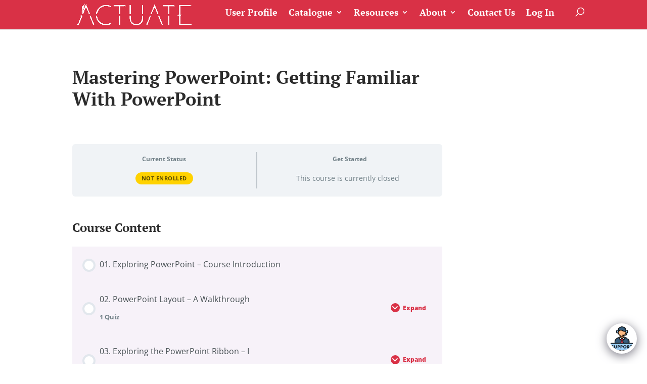

--- FILE ---
content_type: text/html; charset=UTF-8
request_url: https://actuatemicrolearning.com/courses/mastering-powerpoint-getting-familiar-with-powerpoint/
body_size: 25888
content:
<!DOCTYPE html>
<html lang="en-US">
<head>
	<meta charset="UTF-8" />
<meta http-equiv="X-UA-Compatible" content="IE=edge">
	<link rel="pingback" href="https://actuatemicrolearning.com/xmlrpc.php" />

	<script type="text/javascript">
		document.documentElement.className = 'js';
	</script>

	<title>Mastering PowerPoint: Getting Familiar With PowerPoint | Actuate Microlearning</title>
<link rel="preconnect" href="https://fonts.gstatic.com" crossorigin /><style id="et-builder-googlefonts-cached-inline">/* Original: https://fonts.googleapis.com/css?family=PT+Serif:regular,italic,700,700italic|Open+Sans:300,300italic,regular,italic,600,600italic,700,700italic,800,800italic&#038;subset=latin,latin-ext&#038;display=swap *//* User Agent: Mozilla/5.0 (Unknown; Linux x86_64) AppleWebKit/538.1 (KHTML, like Gecko) Safari/538.1 Daum/4.1 */@font-face {font-family: 'Open Sans';font-style: italic;font-weight: 300;font-stretch: normal;font-display: swap;src: url(https://fonts.gstatic.com/s/opensans/v44/memQYaGs126MiZpBA-UFUIcVXSCEkx2cmqvXlWq8tWZ0Pw86hd0Rk5hkWV4exQ.ttf) format('truetype');}@font-face {font-family: 'Open Sans';font-style: italic;font-weight: 400;font-stretch: normal;font-display: swap;src: url(https://fonts.gstatic.com/s/opensans/v44/memQYaGs126MiZpBA-UFUIcVXSCEkx2cmqvXlWq8tWZ0Pw86hd0Rk8ZkWV4exQ.ttf) format('truetype');}@font-face {font-family: 'Open Sans';font-style: italic;font-weight: 600;font-stretch: normal;font-display: swap;src: url(https://fonts.gstatic.com/s/opensans/v44/memQYaGs126MiZpBA-UFUIcVXSCEkx2cmqvXlWq8tWZ0Pw86hd0RkxhjWV4exQ.ttf) format('truetype');}@font-face {font-family: 'Open Sans';font-style: italic;font-weight: 700;font-stretch: normal;font-display: swap;src: url(https://fonts.gstatic.com/s/opensans/v44/memQYaGs126MiZpBA-UFUIcVXSCEkx2cmqvXlWq8tWZ0Pw86hd0RkyFjWV4exQ.ttf) format('truetype');}@font-face {font-family: 'Open Sans';font-style: italic;font-weight: 800;font-stretch: normal;font-display: swap;src: url(https://fonts.gstatic.com/s/opensans/v44/memQYaGs126MiZpBA-UFUIcVXSCEkx2cmqvXlWq8tWZ0Pw86hd0Rk0ZjWV4exQ.ttf) format('truetype');}@font-face {font-family: 'Open Sans';font-style: normal;font-weight: 300;font-stretch: normal;font-display: swap;src: url(https://fonts.gstatic.com/s/opensans/v44/memSYaGs126MiZpBA-UvWbX2vVnXBbObj2OVZyOOSr4dVJWUgsiH0B4uaVc.ttf) format('truetype');}@font-face {font-family: 'Open Sans';font-style: normal;font-weight: 400;font-stretch: normal;font-display: swap;src: url(https://fonts.gstatic.com/s/opensans/v44/memSYaGs126MiZpBA-UvWbX2vVnXBbObj2OVZyOOSr4dVJWUgsjZ0B4uaVc.ttf) format('truetype');}@font-face {font-family: 'Open Sans';font-style: normal;font-weight: 600;font-stretch: normal;font-display: swap;src: url(https://fonts.gstatic.com/s/opensans/v44/memSYaGs126MiZpBA-UvWbX2vVnXBbObj2OVZyOOSr4dVJWUgsgH1x4uaVc.ttf) format('truetype');}@font-face {font-family: 'Open Sans';font-style: normal;font-weight: 700;font-stretch: normal;font-display: swap;src: url(https://fonts.gstatic.com/s/opensans/v44/memSYaGs126MiZpBA-UvWbX2vVnXBbObj2OVZyOOSr4dVJWUgsg-1x4uaVc.ttf) format('truetype');}@font-face {font-family: 'Open Sans';font-style: normal;font-weight: 800;font-stretch: normal;font-display: swap;src: url(https://fonts.gstatic.com/s/opensans/v44/memSYaGs126MiZpBA-UvWbX2vVnXBbObj2OVZyOOSr4dVJWUgshZ1x4uaVc.ttf) format('truetype');}@font-face {font-family: 'PT Serif';font-style: italic;font-weight: 400;font-display: swap;src: url(https://fonts.gstatic.com/s/ptserif/v19/EJRTQgYoZZY2vCFuvAFT_rO1dw.ttf) format('truetype');}@font-face {font-family: 'PT Serif';font-style: italic;font-weight: 700;font-display: swap;src: url(https://fonts.gstatic.com/s/ptserif/v19/EJRQQgYoZZY2vCFuvAFT9gaQZyffpQ.ttf) format('truetype');}@font-face {font-family: 'PT Serif';font-style: normal;font-weight: 400;font-display: swap;src: url(https://fonts.gstatic.com/s/ptserif/v19/EJRVQgYoZZY2vCFuvAFYzro.ttf) format('truetype');}@font-face {font-family: 'PT Serif';font-style: normal;font-weight: 700;font-display: swap;src: url(https://fonts.gstatic.com/s/ptserif/v19/EJRSQgYoZZY2vCFuvAnt66qcVy4.ttf) format('truetype');}/* User Agent: Mozilla/5.0 (Windows NT 6.1; WOW64; rv:27.0) Gecko/20100101 Firefox/27.0 */@font-face {font-family: 'Open Sans';font-style: italic;font-weight: 300;font-stretch: normal;font-display: swap;src: url(https://fonts.gstatic.com/l/font?kit=memQYaGs126MiZpBA-UFUIcVXSCEkx2cmqvXlWq8tWZ0Pw86hd0Rk5hkWV4exg&skey=743457fe2cc29280&v=v44) format('woff');}@font-face {font-family: 'Open Sans';font-style: italic;font-weight: 400;font-stretch: normal;font-display: swap;src: url(https://fonts.gstatic.com/l/font?kit=memQYaGs126MiZpBA-UFUIcVXSCEkx2cmqvXlWq8tWZ0Pw86hd0Rk8ZkWV4exg&skey=743457fe2cc29280&v=v44) format('woff');}@font-face {font-family: 'Open Sans';font-style: italic;font-weight: 600;font-stretch: normal;font-display: swap;src: url(https://fonts.gstatic.com/l/font?kit=memQYaGs126MiZpBA-UFUIcVXSCEkx2cmqvXlWq8tWZ0Pw86hd0RkxhjWV4exg&skey=743457fe2cc29280&v=v44) format('woff');}@font-face {font-family: 'Open Sans';font-style: italic;font-weight: 700;font-stretch: normal;font-display: swap;src: url(https://fonts.gstatic.com/l/font?kit=memQYaGs126MiZpBA-UFUIcVXSCEkx2cmqvXlWq8tWZ0Pw86hd0RkyFjWV4exg&skey=743457fe2cc29280&v=v44) format('woff');}@font-face {font-family: 'Open Sans';font-style: italic;font-weight: 800;font-stretch: normal;font-display: swap;src: url(https://fonts.gstatic.com/l/font?kit=memQYaGs126MiZpBA-UFUIcVXSCEkx2cmqvXlWq8tWZ0Pw86hd0Rk0ZjWV4exg&skey=743457fe2cc29280&v=v44) format('woff');}@font-face {font-family: 'Open Sans';font-style: normal;font-weight: 300;font-stretch: normal;font-display: swap;src: url(https://fonts.gstatic.com/l/font?kit=memSYaGs126MiZpBA-UvWbX2vVnXBbObj2OVZyOOSr4dVJWUgsiH0B4uaVQ&skey=62c1cbfccc78b4b2&v=v44) format('woff');}@font-face {font-family: 'Open Sans';font-style: normal;font-weight: 400;font-stretch: normal;font-display: swap;src: url(https://fonts.gstatic.com/l/font?kit=memSYaGs126MiZpBA-UvWbX2vVnXBbObj2OVZyOOSr4dVJWUgsjZ0B4uaVQ&skey=62c1cbfccc78b4b2&v=v44) format('woff');}@font-face {font-family: 'Open Sans';font-style: normal;font-weight: 600;font-stretch: normal;font-display: swap;src: url(https://fonts.gstatic.com/l/font?kit=memSYaGs126MiZpBA-UvWbX2vVnXBbObj2OVZyOOSr4dVJWUgsgH1x4uaVQ&skey=62c1cbfccc78b4b2&v=v44) format('woff');}@font-face {font-family: 'Open Sans';font-style: normal;font-weight: 700;font-stretch: normal;font-display: swap;src: url(https://fonts.gstatic.com/l/font?kit=memSYaGs126MiZpBA-UvWbX2vVnXBbObj2OVZyOOSr4dVJWUgsg-1x4uaVQ&skey=62c1cbfccc78b4b2&v=v44) format('woff');}@font-face {font-family: 'Open Sans';font-style: normal;font-weight: 800;font-stretch: normal;font-display: swap;src: url(https://fonts.gstatic.com/l/font?kit=memSYaGs126MiZpBA-UvWbX2vVnXBbObj2OVZyOOSr4dVJWUgshZ1x4uaVQ&skey=62c1cbfccc78b4b2&v=v44) format('woff');}@font-face {font-family: 'PT Serif';font-style: italic;font-weight: 400;font-display: swap;src: url(https://fonts.gstatic.com/l/font?kit=EJRTQgYoZZY2vCFuvAFT_rO1dA&skey=caf1b69f1774cae7&v=v19) format('woff');}@font-face {font-family: 'PT Serif';font-style: italic;font-weight: 700;font-display: swap;src: url(https://fonts.gstatic.com/l/font?kit=EJRQQgYoZZY2vCFuvAFT9gaQZyffpg&skey=8c21167c941ad566&v=v19) format('woff');}@font-face {font-family: 'PT Serif';font-style: normal;font-weight: 400;font-display: swap;src: url(https://fonts.gstatic.com/l/font?kit=EJRVQgYoZZY2vCFuvAFYzrk&skey=e37119e9cd703ddf&v=v19) format('woff');}@font-face {font-family: 'PT Serif';font-style: normal;font-weight: 700;font-display: swap;src: url(https://fonts.gstatic.com/l/font?kit=EJRSQgYoZZY2vCFuvAnt66qcVy0&skey=f3f4fc2f289c7d5b&v=v19) format('woff');}/* User Agent: Mozilla/5.0 (Windows NT 6.3; rv:39.0) Gecko/20100101 Firefox/39.0 */@font-face {font-family: 'Open Sans';font-style: italic;font-weight: 300;font-stretch: normal;font-display: swap;src: url(https://fonts.gstatic.com/s/opensans/v44/memQYaGs126MiZpBA-UFUIcVXSCEkx2cmqvXlWq8tWZ0Pw86hd0Rk5hkWV4ewA.woff2) format('woff2');}@font-face {font-family: 'Open Sans';font-style: italic;font-weight: 400;font-stretch: normal;font-display: swap;src: url(https://fonts.gstatic.com/s/opensans/v44/memQYaGs126MiZpBA-UFUIcVXSCEkx2cmqvXlWq8tWZ0Pw86hd0Rk8ZkWV4ewA.woff2) format('woff2');}@font-face {font-family: 'Open Sans';font-style: italic;font-weight: 600;font-stretch: normal;font-display: swap;src: url(https://fonts.gstatic.com/s/opensans/v44/memQYaGs126MiZpBA-UFUIcVXSCEkx2cmqvXlWq8tWZ0Pw86hd0RkxhjWV4ewA.woff2) format('woff2');}@font-face {font-family: 'Open Sans';font-style: italic;font-weight: 700;font-stretch: normal;font-display: swap;src: url(https://fonts.gstatic.com/s/opensans/v44/memQYaGs126MiZpBA-UFUIcVXSCEkx2cmqvXlWq8tWZ0Pw86hd0RkyFjWV4ewA.woff2) format('woff2');}@font-face {font-family: 'Open Sans';font-style: italic;font-weight: 800;font-stretch: normal;font-display: swap;src: url(https://fonts.gstatic.com/s/opensans/v44/memQYaGs126MiZpBA-UFUIcVXSCEkx2cmqvXlWq8tWZ0Pw86hd0Rk0ZjWV4ewA.woff2) format('woff2');}@font-face {font-family: 'Open Sans';font-style: normal;font-weight: 300;font-stretch: normal;font-display: swap;src: url(https://fonts.gstatic.com/s/opensans/v44/memSYaGs126MiZpBA-UvWbX2vVnXBbObj2OVZyOOSr4dVJWUgsiH0B4uaVI.woff2) format('woff2');}@font-face {font-family: 'Open Sans';font-style: normal;font-weight: 400;font-stretch: normal;font-display: swap;src: url(https://fonts.gstatic.com/s/opensans/v44/memSYaGs126MiZpBA-UvWbX2vVnXBbObj2OVZyOOSr4dVJWUgsjZ0B4uaVI.woff2) format('woff2');}@font-face {font-family: 'Open Sans';font-style: normal;font-weight: 600;font-stretch: normal;font-display: swap;src: url(https://fonts.gstatic.com/s/opensans/v44/memSYaGs126MiZpBA-UvWbX2vVnXBbObj2OVZyOOSr4dVJWUgsgH1x4uaVI.woff2) format('woff2');}@font-face {font-family: 'Open Sans';font-style: normal;font-weight: 700;font-stretch: normal;font-display: swap;src: url(https://fonts.gstatic.com/s/opensans/v44/memSYaGs126MiZpBA-UvWbX2vVnXBbObj2OVZyOOSr4dVJWUgsg-1x4uaVI.woff2) format('woff2');}@font-face {font-family: 'Open Sans';font-style: normal;font-weight: 800;font-stretch: normal;font-display: swap;src: url(https://fonts.gstatic.com/s/opensans/v44/memSYaGs126MiZpBA-UvWbX2vVnXBbObj2OVZyOOSr4dVJWUgshZ1x4uaVI.woff2) format('woff2');}@font-face {font-family: 'PT Serif';font-style: italic;font-weight: 400;font-display: swap;src: url(https://fonts.gstatic.com/s/ptserif/v19/EJRTQgYoZZY2vCFuvAFT_rO1cg.woff2) format('woff2');}@font-face {font-family: 'PT Serif';font-style: italic;font-weight: 700;font-display: swap;src: url(https://fonts.gstatic.com/s/ptserif/v19/EJRQQgYoZZY2vCFuvAFT9gaQZyffoA.woff2) format('woff2');}@font-face {font-family: 'PT Serif';font-style: normal;font-weight: 400;font-display: swap;src: url(https://fonts.gstatic.com/s/ptserif/v19/EJRVQgYoZZY2vCFuvAFYzr8.woff2) format('woff2');}@font-face {font-family: 'PT Serif';font-style: normal;font-weight: 700;font-display: swap;src: url(https://fonts.gstatic.com/s/ptserif/v19/EJRSQgYoZZY2vCFuvAnt66qcVys.woff2) format('woff2');}</style><meta name='robots' content='max-image-preview:large' />
	<style>img:is([sizes="auto" i], [sizes^="auto," i]) { contain-intrinsic-size: 3000px 1500px }</style>
	<script type="text/javascript">
			let jqueryParams=[],jQuery=function(r){return jqueryParams=[...jqueryParams,r],jQuery},$=function(r){return jqueryParams=[...jqueryParams,r],$};window.jQuery=jQuery,window.$=jQuery;let customHeadScripts=!1;jQuery.fn=jQuery.prototype={},$.fn=jQuery.prototype={},jQuery.noConflict=function(r){if(window.jQuery)return jQuery=window.jQuery,$=window.jQuery,customHeadScripts=!0,jQuery.noConflict},jQuery.ready=function(r){jqueryParams=[...jqueryParams,r]},$.ready=function(r){jqueryParams=[...jqueryParams,r]},jQuery.load=function(r){jqueryParams=[...jqueryParams,r]},$.load=function(r){jqueryParams=[...jqueryParams,r]},jQuery.fn.ready=function(r){jqueryParams=[...jqueryParams,r]},$.fn.ready=function(r){jqueryParams=[...jqueryParams,r]};</script><link rel='dns-prefetch' href='//cdn.datatables.net' />
<link rel='dns-prefetch' href='//cdnjs.cloudflare.com' />
<link rel='dns-prefetch' href='//cdn.jsdelivr.net' />
<link rel='dns-prefetch' href='//code.jquery.com' />
<link rel="alternate" type="application/rss+xml" title="Actuate Microlearning &raquo; Feed" href="https://actuatemicrolearning.com/feed/" />
<link rel="alternate" type="application/rss+xml" title="Actuate Microlearning &raquo; Comments Feed" href="https://actuatemicrolearning.com/comments/feed/" />
<link rel="alternate" type="application/rss+xml" title="Actuate Microlearning &raquo; Mastering PowerPoint: Getting Familiar With PowerPoint Comments Feed" href="https://actuatemicrolearning.com/courses/mastering-powerpoint-getting-familiar-with-powerpoint/feed/" />
<meta content="Divi Child - Actuate v." name="generator"/><link rel='stylesheet' id='wp-block-library-css' href='https://actuatemicrolearning.com/wp-includes/css/dist/block-library/style.min.css?ver=6.8.3' type='text/css' media='all' />
<style id='classic-theme-styles-inline-css' type='text/css'>
/*! This file is auto-generated */
.wp-block-button__link{color:#fff;background-color:#32373c;border-radius:9999px;box-shadow:none;text-decoration:none;padding:calc(.667em + 2px) calc(1.333em + 2px);font-size:1.125em}.wp-block-file__button{background:#32373c;color:#fff;text-decoration:none}
</style>
<style id='bp-login-form-style-inline-css' type='text/css'>
.widget_bp_core_login_widget .bp-login-widget-user-avatar{float:left}.widget_bp_core_login_widget .bp-login-widget-user-links{margin-left:70px}#bp-login-widget-form label{display:block;font-weight:600;margin:15px 0 5px;width:auto}#bp-login-widget-form input[type=password],#bp-login-widget-form input[type=text]{background-color:#fafafa;border:1px solid #d6d6d6;border-radius:0;font:inherit;font-size:100%;padding:.5em;width:100%}#bp-login-widget-form .bp-login-widget-register-link,#bp-login-widget-form .login-submit{display:inline;width:-moz-fit-content;width:fit-content}#bp-login-widget-form .bp-login-widget-register-link{margin-left:1em}#bp-login-widget-form .bp-login-widget-register-link a{filter:invert(1)}#bp-login-widget-form .bp-login-widget-pwd-link{font-size:80%}

</style>
<style id='bp-primary-nav-style-inline-css' type='text/css'>
.buddypress_object_nav .bp-navs{background:#0000;clear:both;overflow:hidden}.buddypress_object_nav .bp-navs ul{margin:0;padding:0}.buddypress_object_nav .bp-navs ul li{list-style:none;margin:0}.buddypress_object_nav .bp-navs ul li a,.buddypress_object_nav .bp-navs ul li span{border:0;display:block;padding:5px 10px;text-decoration:none}.buddypress_object_nav .bp-navs ul li .count{background:#eaeaea;border:1px solid #ccc;border-radius:50%;color:#555;display:inline-block;font-size:12px;margin-left:2px;padding:3px 6px;text-align:center;vertical-align:middle}.buddypress_object_nav .bp-navs ul li a .count:empty{display:none}.buddypress_object_nav .bp-navs ul li.last select{max-width:185px}.buddypress_object_nav .bp-navs ul li.current a,.buddypress_object_nav .bp-navs ul li.selected a{color:#333;opacity:1}.buddypress_object_nav .bp-navs ul li.current a .count,.buddypress_object_nav .bp-navs ul li.selected a .count{background-color:#fff}.buddypress_object_nav .bp-navs ul li.dynamic a .count,.buddypress_object_nav .bp-navs ul li.dynamic.current a .count,.buddypress_object_nav .bp-navs ul li.dynamic.selected a .count{background-color:#5087e5;border:0;color:#fafafa}.buddypress_object_nav .bp-navs ul li.dynamic a:hover .count{background-color:#5087e5;border:0;color:#fff}.buddypress_object_nav .main-navs.dir-navs{margin-bottom:20px}.buddypress_object_nav .bp-navs.group-create-links ul li.current a{text-align:center}.buddypress_object_nav .bp-navs.group-create-links ul li:not(.current),.buddypress_object_nav .bp-navs.group-create-links ul li:not(.current) a{color:#767676}.buddypress_object_nav .bp-navs.group-create-links ul li:not(.current) a:focus,.buddypress_object_nav .bp-navs.group-create-links ul li:not(.current) a:hover{background:none;color:#555}.buddypress_object_nav .bp-navs.group-create-links ul li:not(.current) a[disabled]:focus,.buddypress_object_nav .bp-navs.group-create-links ul li:not(.current) a[disabled]:hover{color:#767676}

</style>
<style id='bp-member-style-inline-css' type='text/css'>
[data-type="bp/member"] input.components-placeholder__input{border:1px solid #757575;border-radius:2px;flex:1 1 auto;padding:6px 8px}.bp-block-member{position:relative}.bp-block-member .member-content{display:flex}.bp-block-member .user-nicename{display:block}.bp-block-member .user-nicename a{border:none;color:currentColor;text-decoration:none}.bp-block-member .bp-profile-button{width:100%}.bp-block-member .bp-profile-button a.button{bottom:10px;display:inline-block;margin:18px 0 0;position:absolute;right:0}.bp-block-member.has-cover .item-header-avatar,.bp-block-member.has-cover .member-content,.bp-block-member.has-cover .member-description{z-index:2}.bp-block-member.has-cover .member-content,.bp-block-member.has-cover .member-description{padding-top:75px}.bp-block-member.has-cover .bp-member-cover-image{background-color:#c5c5c5;background-position:top;background-repeat:no-repeat;background-size:cover;border:0;display:block;height:150px;left:0;margin:0;padding:0;position:absolute;top:0;width:100%;z-index:1}.bp-block-member img.avatar{height:auto;width:auto}.bp-block-member.avatar-none .item-header-avatar{display:none}.bp-block-member.avatar-none.has-cover{min-height:200px}.bp-block-member.avatar-full{min-height:150px}.bp-block-member.avatar-full .item-header-avatar{width:180px}.bp-block-member.avatar-thumb .member-content{align-items:center;min-height:50px}.bp-block-member.avatar-thumb .item-header-avatar{width:70px}.bp-block-member.avatar-full.has-cover{min-height:300px}.bp-block-member.avatar-full.has-cover .item-header-avatar{width:200px}.bp-block-member.avatar-full.has-cover img.avatar{background:#fffc;border:2px solid #fff;margin-left:20px}.bp-block-member.avatar-thumb.has-cover .item-header-avatar{padding-top:75px}.entry .entry-content .bp-block-member .user-nicename a{border:none;color:currentColor;text-decoration:none}

</style>
<style id='bp-members-style-inline-css' type='text/css'>
[data-type="bp/members"] .components-placeholder.is-appender{min-height:0}[data-type="bp/members"] .components-placeholder.is-appender .components-placeholder__label:empty{display:none}[data-type="bp/members"] .components-placeholder input.components-placeholder__input{border:1px solid #757575;border-radius:2px;flex:1 1 auto;padding:6px 8px}[data-type="bp/members"].avatar-none .member-description{width:calc(100% - 44px)}[data-type="bp/members"].avatar-full .member-description{width:calc(100% - 224px)}[data-type="bp/members"].avatar-thumb .member-description{width:calc(100% - 114px)}[data-type="bp/members"] .member-content{position:relative}[data-type="bp/members"] .member-content .is-right{position:absolute;right:2px;top:2px}[data-type="bp/members"] .columns-2 .member-content .member-description,[data-type="bp/members"] .columns-3 .member-content .member-description,[data-type="bp/members"] .columns-4 .member-content .member-description{padding-left:44px;width:calc(100% - 44px)}[data-type="bp/members"] .columns-3 .is-right{right:-10px}[data-type="bp/members"] .columns-4 .is-right{right:-50px}.bp-block-members.is-grid{display:flex;flex-wrap:wrap;padding:0}.bp-block-members.is-grid .member-content{margin:0 1.25em 1.25em 0;width:100%}@media(min-width:600px){.bp-block-members.columns-2 .member-content{width:calc(50% - .625em)}.bp-block-members.columns-2 .member-content:nth-child(2n){margin-right:0}.bp-block-members.columns-3 .member-content{width:calc(33.33333% - .83333em)}.bp-block-members.columns-3 .member-content:nth-child(3n){margin-right:0}.bp-block-members.columns-4 .member-content{width:calc(25% - .9375em)}.bp-block-members.columns-4 .member-content:nth-child(4n){margin-right:0}}.bp-block-members .member-content{display:flex;flex-direction:column;padding-bottom:1em;text-align:center}.bp-block-members .member-content .item-header-avatar,.bp-block-members .member-content .member-description{width:100%}.bp-block-members .member-content .item-header-avatar{margin:0 auto}.bp-block-members .member-content .item-header-avatar img.avatar{display:inline-block}@media(min-width:600px){.bp-block-members .member-content{flex-direction:row;text-align:left}.bp-block-members .member-content .item-header-avatar,.bp-block-members .member-content .member-description{width:auto}.bp-block-members .member-content .item-header-avatar{margin:0}}.bp-block-members .member-content .user-nicename{display:block}.bp-block-members .member-content .user-nicename a{border:none;color:currentColor;text-decoration:none}.bp-block-members .member-content time{color:#767676;display:block;font-size:80%}.bp-block-members.avatar-none .item-header-avatar{display:none}.bp-block-members.avatar-full{min-height:190px}.bp-block-members.avatar-full .item-header-avatar{width:180px}.bp-block-members.avatar-thumb .member-content{min-height:80px}.bp-block-members.avatar-thumb .item-header-avatar{width:70px}.bp-block-members.columns-2 .member-content,.bp-block-members.columns-3 .member-content,.bp-block-members.columns-4 .member-content{display:block;text-align:center}.bp-block-members.columns-2 .member-content .item-header-avatar,.bp-block-members.columns-3 .member-content .item-header-avatar,.bp-block-members.columns-4 .member-content .item-header-avatar{margin:0 auto}.bp-block-members img.avatar{height:auto;max-width:-moz-fit-content;max-width:fit-content;width:auto}.bp-block-members .member-content.has-activity{align-items:center}.bp-block-members .member-content.has-activity .item-header-avatar{padding-right:1em}.bp-block-members .member-content.has-activity .wp-block-quote{margin-bottom:0;text-align:left}.bp-block-members .member-content.has-activity .wp-block-quote cite a,.entry .entry-content .bp-block-members .user-nicename a{border:none;color:currentColor;text-decoration:none}

</style>
<style id='bp-dynamic-members-style-inline-css' type='text/css'>
.bp-dynamic-block-container .item-options{font-size:.5em;margin:0 0 1em;padding:1em 0}.bp-dynamic-block-container .item-options a.selected{font-weight:600}.bp-dynamic-block-container ul.item-list{list-style:none;margin:1em 0;padding-left:0}.bp-dynamic-block-container ul.item-list li{margin-bottom:1em}.bp-dynamic-block-container ul.item-list li:after,.bp-dynamic-block-container ul.item-list li:before{content:" ";display:table}.bp-dynamic-block-container ul.item-list li:after{clear:both}.bp-dynamic-block-container ul.item-list li .item-avatar{float:left;width:60px}.bp-dynamic-block-container ul.item-list li .item{margin-left:70px}

</style>
<style id='bp-online-members-style-inline-css' type='text/css'>
.widget_bp_core_whos_online_widget .avatar-block,[data-type="bp/online-members"] .avatar-block{display:flex;flex-flow:row wrap}.widget_bp_core_whos_online_widget .avatar-block img,[data-type="bp/online-members"] .avatar-block img{margin:.5em}

</style>
<style id='bp-active-members-style-inline-css' type='text/css'>
.widget_bp_core_recently_active_widget .avatar-block,[data-type="bp/active-members"] .avatar-block{display:flex;flex-flow:row wrap}.widget_bp_core_recently_active_widget .avatar-block img,[data-type="bp/active-members"] .avatar-block img{margin:.5em}

</style>
<style id='bp-latest-activities-style-inline-css' type='text/css'>
.bp-latest-activities .components-flex.components-select-control select[multiple]{height:auto;padding:0 8px}.bp-latest-activities .components-flex.components-select-control select[multiple]+.components-input-control__suffix svg{display:none}.bp-latest-activities-block a,.entry .entry-content .bp-latest-activities-block a{border:none;text-decoration:none}.bp-latest-activities-block .activity-list.item-list blockquote{border:none;padding:0}.bp-latest-activities-block .activity-list.item-list blockquote .activity-item:not(.mini){box-shadow:1px 0 4px #00000026;padding:0 1em;position:relative}.bp-latest-activities-block .activity-list.item-list blockquote .activity-item:not(.mini):after,.bp-latest-activities-block .activity-list.item-list blockquote .activity-item:not(.mini):before{border-color:#0000;border-style:solid;content:"";display:block;height:0;left:15px;position:absolute;width:0}.bp-latest-activities-block .activity-list.item-list blockquote .activity-item:not(.mini):before{border-top-color:#00000026;border-width:9px;bottom:-18px;left:14px}.bp-latest-activities-block .activity-list.item-list blockquote .activity-item:not(.mini):after{border-top-color:#fff;border-width:8px;bottom:-16px}.bp-latest-activities-block .activity-list.item-list blockquote .activity-item.mini .avatar{display:inline-block;height:20px;margin-right:2px;vertical-align:middle;width:20px}.bp-latest-activities-block .activity-list.item-list footer{align-items:center;display:flex}.bp-latest-activities-block .activity-list.item-list footer img.avatar{border:none;display:inline-block;margin-right:.5em}.bp-latest-activities-block .activity-list.item-list footer .activity-time-since{font-size:90%}.bp-latest-activities-block .widget-error{border-left:4px solid #0b80a4;box-shadow:1px 0 4px #00000026}.bp-latest-activities-block .widget-error p{padding:0 1em}

</style>
<link rel='stylesheet' id='bod-modal-block-style-css-css' href='https://actuatemicrolearning.com/wp-content/plugins/modal-block/dist/blocks.style.build.css?ver=6.8.3' type='text/css' media='all' />
<style id='pdfemb-pdf-embedder-viewer-style-inline-css' type='text/css'>
.wp-block-pdfemb-pdf-embedder-viewer{max-width:none}

</style>
<link rel='stylesheet' id='awsm-ead-public-css' href='https://actuatemicrolearning.com/wp-content/plugins/embed-any-document/css/embed-public.min.css?ver=2.7.8' type='text/css' media='all' />
<link rel='stylesheet' id='tclr-gutenberg-blocks-css' href='https://actuatemicrolearning.com/wp-content/plugins/tin-canny-learndash-reporting/src/blocks/dist/blocks.style.build.css?ver=4.1' type='text/css' media='all' />
<style id='global-styles-inline-css' type='text/css'>
:root{--wp--preset--aspect-ratio--square: 1;--wp--preset--aspect-ratio--4-3: 4/3;--wp--preset--aspect-ratio--3-4: 3/4;--wp--preset--aspect-ratio--3-2: 3/2;--wp--preset--aspect-ratio--2-3: 2/3;--wp--preset--aspect-ratio--16-9: 16/9;--wp--preset--aspect-ratio--9-16: 9/16;--wp--preset--color--black: #000000;--wp--preset--color--cyan-bluish-gray: #abb8c3;--wp--preset--color--white: #ffffff;--wp--preset--color--pale-pink: #f78da7;--wp--preset--color--vivid-red: #cf2e2e;--wp--preset--color--luminous-vivid-orange: #ff6900;--wp--preset--color--luminous-vivid-amber: #fcb900;--wp--preset--color--light-green-cyan: #7bdcb5;--wp--preset--color--vivid-green-cyan: #00d084;--wp--preset--color--pale-cyan-blue: #8ed1fc;--wp--preset--color--vivid-cyan-blue: #0693e3;--wp--preset--color--vivid-purple: #9b51e0;--wp--preset--gradient--vivid-cyan-blue-to-vivid-purple: linear-gradient(135deg,rgba(6,147,227,1) 0%,rgb(155,81,224) 100%);--wp--preset--gradient--light-green-cyan-to-vivid-green-cyan: linear-gradient(135deg,rgb(122,220,180) 0%,rgb(0,208,130) 100%);--wp--preset--gradient--luminous-vivid-amber-to-luminous-vivid-orange: linear-gradient(135deg,rgba(252,185,0,1) 0%,rgba(255,105,0,1) 100%);--wp--preset--gradient--luminous-vivid-orange-to-vivid-red: linear-gradient(135deg,rgba(255,105,0,1) 0%,rgb(207,46,46) 100%);--wp--preset--gradient--very-light-gray-to-cyan-bluish-gray: linear-gradient(135deg,rgb(238,238,238) 0%,rgb(169,184,195) 100%);--wp--preset--gradient--cool-to-warm-spectrum: linear-gradient(135deg,rgb(74,234,220) 0%,rgb(151,120,209) 20%,rgb(207,42,186) 40%,rgb(238,44,130) 60%,rgb(251,105,98) 80%,rgb(254,248,76) 100%);--wp--preset--gradient--blush-light-purple: linear-gradient(135deg,rgb(255,206,236) 0%,rgb(152,150,240) 100%);--wp--preset--gradient--blush-bordeaux: linear-gradient(135deg,rgb(254,205,165) 0%,rgb(254,45,45) 50%,rgb(107,0,62) 100%);--wp--preset--gradient--luminous-dusk: linear-gradient(135deg,rgb(255,203,112) 0%,rgb(199,81,192) 50%,rgb(65,88,208) 100%);--wp--preset--gradient--pale-ocean: linear-gradient(135deg,rgb(255,245,203) 0%,rgb(182,227,212) 50%,rgb(51,167,181) 100%);--wp--preset--gradient--electric-grass: linear-gradient(135deg,rgb(202,248,128) 0%,rgb(113,206,126) 100%);--wp--preset--gradient--midnight: linear-gradient(135deg,rgb(2,3,129) 0%,rgb(40,116,252) 100%);--wp--preset--font-size--small: 13px;--wp--preset--font-size--medium: 20px;--wp--preset--font-size--large: 36px;--wp--preset--font-size--x-large: 42px;--wp--preset--spacing--20: 0.44rem;--wp--preset--spacing--30: 0.67rem;--wp--preset--spacing--40: 1rem;--wp--preset--spacing--50: 1.5rem;--wp--preset--spacing--60: 2.25rem;--wp--preset--spacing--70: 3.38rem;--wp--preset--spacing--80: 5.06rem;--wp--preset--shadow--natural: 6px 6px 9px rgba(0, 0, 0, 0.2);--wp--preset--shadow--deep: 12px 12px 50px rgba(0, 0, 0, 0.4);--wp--preset--shadow--sharp: 6px 6px 0px rgba(0, 0, 0, 0.2);--wp--preset--shadow--outlined: 6px 6px 0px -3px rgba(255, 255, 255, 1), 6px 6px rgba(0, 0, 0, 1);--wp--preset--shadow--crisp: 6px 6px 0px rgba(0, 0, 0, 1);}:where(.is-layout-flex){gap: 0.5em;}:where(.is-layout-grid){gap: 0.5em;}body .is-layout-flex{display: flex;}.is-layout-flex{flex-wrap: wrap;align-items: center;}.is-layout-flex > :is(*, div){margin: 0;}body .is-layout-grid{display: grid;}.is-layout-grid > :is(*, div){margin: 0;}:where(.wp-block-columns.is-layout-flex){gap: 2em;}:where(.wp-block-columns.is-layout-grid){gap: 2em;}:where(.wp-block-post-template.is-layout-flex){gap: 1.25em;}:where(.wp-block-post-template.is-layout-grid){gap: 1.25em;}.has-black-color{color: var(--wp--preset--color--black) !important;}.has-cyan-bluish-gray-color{color: var(--wp--preset--color--cyan-bluish-gray) !important;}.has-white-color{color: var(--wp--preset--color--white) !important;}.has-pale-pink-color{color: var(--wp--preset--color--pale-pink) !important;}.has-vivid-red-color{color: var(--wp--preset--color--vivid-red) !important;}.has-luminous-vivid-orange-color{color: var(--wp--preset--color--luminous-vivid-orange) !important;}.has-luminous-vivid-amber-color{color: var(--wp--preset--color--luminous-vivid-amber) !important;}.has-light-green-cyan-color{color: var(--wp--preset--color--light-green-cyan) !important;}.has-vivid-green-cyan-color{color: var(--wp--preset--color--vivid-green-cyan) !important;}.has-pale-cyan-blue-color{color: var(--wp--preset--color--pale-cyan-blue) !important;}.has-vivid-cyan-blue-color{color: var(--wp--preset--color--vivid-cyan-blue) !important;}.has-vivid-purple-color{color: var(--wp--preset--color--vivid-purple) !important;}.has-black-background-color{background-color: var(--wp--preset--color--black) !important;}.has-cyan-bluish-gray-background-color{background-color: var(--wp--preset--color--cyan-bluish-gray) !important;}.has-white-background-color{background-color: var(--wp--preset--color--white) !important;}.has-pale-pink-background-color{background-color: var(--wp--preset--color--pale-pink) !important;}.has-vivid-red-background-color{background-color: var(--wp--preset--color--vivid-red) !important;}.has-luminous-vivid-orange-background-color{background-color: var(--wp--preset--color--luminous-vivid-orange) !important;}.has-luminous-vivid-amber-background-color{background-color: var(--wp--preset--color--luminous-vivid-amber) !important;}.has-light-green-cyan-background-color{background-color: var(--wp--preset--color--light-green-cyan) !important;}.has-vivid-green-cyan-background-color{background-color: var(--wp--preset--color--vivid-green-cyan) !important;}.has-pale-cyan-blue-background-color{background-color: var(--wp--preset--color--pale-cyan-blue) !important;}.has-vivid-cyan-blue-background-color{background-color: var(--wp--preset--color--vivid-cyan-blue) !important;}.has-vivid-purple-background-color{background-color: var(--wp--preset--color--vivid-purple) !important;}.has-black-border-color{border-color: var(--wp--preset--color--black) !important;}.has-cyan-bluish-gray-border-color{border-color: var(--wp--preset--color--cyan-bluish-gray) !important;}.has-white-border-color{border-color: var(--wp--preset--color--white) !important;}.has-pale-pink-border-color{border-color: var(--wp--preset--color--pale-pink) !important;}.has-vivid-red-border-color{border-color: var(--wp--preset--color--vivid-red) !important;}.has-luminous-vivid-orange-border-color{border-color: var(--wp--preset--color--luminous-vivid-orange) !important;}.has-luminous-vivid-amber-border-color{border-color: var(--wp--preset--color--luminous-vivid-amber) !important;}.has-light-green-cyan-border-color{border-color: var(--wp--preset--color--light-green-cyan) !important;}.has-vivid-green-cyan-border-color{border-color: var(--wp--preset--color--vivid-green-cyan) !important;}.has-pale-cyan-blue-border-color{border-color: var(--wp--preset--color--pale-cyan-blue) !important;}.has-vivid-cyan-blue-border-color{border-color: var(--wp--preset--color--vivid-cyan-blue) !important;}.has-vivid-purple-border-color{border-color: var(--wp--preset--color--vivid-purple) !important;}.has-vivid-cyan-blue-to-vivid-purple-gradient-background{background: var(--wp--preset--gradient--vivid-cyan-blue-to-vivid-purple) !important;}.has-light-green-cyan-to-vivid-green-cyan-gradient-background{background: var(--wp--preset--gradient--light-green-cyan-to-vivid-green-cyan) !important;}.has-luminous-vivid-amber-to-luminous-vivid-orange-gradient-background{background: var(--wp--preset--gradient--luminous-vivid-amber-to-luminous-vivid-orange) !important;}.has-luminous-vivid-orange-to-vivid-red-gradient-background{background: var(--wp--preset--gradient--luminous-vivid-orange-to-vivid-red) !important;}.has-very-light-gray-to-cyan-bluish-gray-gradient-background{background: var(--wp--preset--gradient--very-light-gray-to-cyan-bluish-gray) !important;}.has-cool-to-warm-spectrum-gradient-background{background: var(--wp--preset--gradient--cool-to-warm-spectrum) !important;}.has-blush-light-purple-gradient-background{background: var(--wp--preset--gradient--blush-light-purple) !important;}.has-blush-bordeaux-gradient-background{background: var(--wp--preset--gradient--blush-bordeaux) !important;}.has-luminous-dusk-gradient-background{background: var(--wp--preset--gradient--luminous-dusk) !important;}.has-pale-ocean-gradient-background{background: var(--wp--preset--gradient--pale-ocean) !important;}.has-electric-grass-gradient-background{background: var(--wp--preset--gradient--electric-grass) !important;}.has-midnight-gradient-background{background: var(--wp--preset--gradient--midnight) !important;}.has-small-font-size{font-size: var(--wp--preset--font-size--small) !important;}.has-medium-font-size{font-size: var(--wp--preset--font-size--medium) !important;}.has-large-font-size{font-size: var(--wp--preset--font-size--large) !important;}.has-x-large-font-size{font-size: var(--wp--preset--font-size--x-large) !important;}
:where(.wp-block-post-template.is-layout-flex){gap: 1.25em;}:where(.wp-block-post-template.is-layout-grid){gap: 1.25em;}
:where(.wp-block-columns.is-layout-flex){gap: 2em;}:where(.wp-block-columns.is-layout-grid){gap: 2em;}
:root :where(.wp-block-pullquote){font-size: 1.5em;line-height: 1.6;}
</style>
<link rel='stylesheet' id='select2.min-css-css' href='https://actuatemicrolearning.com/wp-content/plugins/iz-learndash-shortcode-disabled_bak//assets/css/select2.min.css?ver=4.0.6' type='text/css' media='all' />
<link rel='stylesheet' id='bootstrap-css' href='https://actuatemicrolearning.com/wp-content/plugins/iz-learndash-shortcode-disabled_bak/assets/css/bootstrap.min.css?ver=6.8.3' type='text/css' media='all' />
<link rel='stylesheet' id='bootstrap-datetimepicker-css' href='https://actuatemicrolearning.com/wp-content/plugins/iz-learndash-shortcode-disabled_bak/assets/css/bootstrap-datetimepicker.css?ver=6.8.3' type='text/css' media='all' />
<link rel='stylesheet' id='glyphicon-css' href='https://actuatemicrolearning.com/wp-content/plugins/iz-learndash-shortcode-disabled_bak/assets/css/glyphicon.css?ver=6.8.3' type='text/css' media='all' />
<link rel='stylesheet' id='custom-reports-style-css' href='https://actuatemicrolearning.com/wp-content/plugins/iz-learndash-shortcode-disabled_bak/assets/css/style.css?ver=6.8.3' type='text/css' media='all' />
<link rel='stylesheet' id='k_dev_style-css' href='https://actuatemicrolearning.com/wp-content/plugins/k-dev-expand_bak/assets/css/style.css?ver=6.8.3' type='text/css' media='all' />
<link rel='stylesheet' id='hamilton_style-css' href='https://actuatemicrolearning.com/wp-content/plugins/k-dev-expand_bak/assets/css/hamilton_style.css?ver=6.8.3' type='text/css' media='all' />
<link rel='stylesheet' id='squishy-buttons-css' href='https://actuatemicrolearning.com/wp-content/plugins/k-dev-expand_bak/assets/css/squishy-buttons.css?ver=6.8.3' type='text/css' media='all' />
<link rel='stylesheet' id='select2-css' href='https://actuatemicrolearning.com/wp-content/plugins/k-dev-expand_bak/assets/css/select2.min.css?ver=6.8.3' type='text/css' media='all' />
<link rel='stylesheet' id='dataTables-buttons-css' href='https://cdn.datatables.net/buttons/2.3.4/css/buttons.dataTables.min.css?ver=6.8.3' type='text/css' media='all' />
<link rel='stylesheet' id='dataTables-css' href='https://actuatemicrolearning.com/wp-content/plugins/k-dev-expand_bak/assets/css/datatables.min.css?ver=6.8.3' type='text/css' media='all' />
<link rel='stylesheet' id='swiper-css' href='https://cdn.jsdelivr.net/npm/swiper@9/swiper-bundle.min.css?ver=6.8.3' type='text/css' media='all' />
<link rel='stylesheet' id='magnific-popup-css' href='https://actuatemicrolearning.com/wp-content/plugins/k-dev-expand_bak/assets/css/magnific-popup.css?ver=6.8.3' type='text/css' media='all' />
<link rel='stylesheet' id='style-css' href='https://actuatemicrolearning.com/wp-content/plugins/k-survey-mapping/assets/css/style.css?ver=6.8.3' type='text/css' media='all' />
<link rel='stylesheet' id='survey_frontend-css' href='https://actuatemicrolearning.com/wp-content/plugins/k-survey-mapping/assets/css/survey_frontend.css?ver=6.8.3' type='text/css' media='all' />
<link rel='stylesheet' id='swiper-bundle-css' href='https://actuatemicrolearning.com/wp-content/plugins/k-survey-mapping/assets/css/swiper-bundle.min.css?ver=6.8.3' type='text/css' media='all' />
<link rel='stylesheet' id='myPluginStylesheet-css' href='https://actuatemicrolearning.com/wp-content/plugins/learndash-report/css/pistyle.css?ver=6.8.3' type='text/css' media='all' />
<link rel='stylesheet' id='pi-ui-css' href='https://actuatemicrolearning.com/wp-content/plugins/learndash-report/css/jquery-ui-1.10.4.custom.css?ver=6.8.3' type='text/css' media='all' />
<link rel='stylesheet' id='report-css' href='https://actuatemicrolearning.com/wp-content/plugins/learndash-report/css/report.css?ver=6.8.3' type='text/css' media='all' />
<link rel='stylesheet' id='learndash_quiz_front_css-css' href='//actuatemicrolearning.com/wp-content/plugins/sfwd-lms/themes/legacy/templates/learndash_quiz_front.min.css?ver=4.1.2' type='text/css' media='all' />
<link rel='stylesheet' id='jquery-dropdown-css-css' href='//actuatemicrolearning.com/wp-content/plugins/sfwd-lms/assets/css/jquery.dropdown.min.css?ver=4.1.2' type='text/css' media='all' />
<link rel='stylesheet' id='learndash_lesson_video-css' href='//actuatemicrolearning.com/wp-content/plugins/sfwd-lms/themes/legacy/templates/learndash_lesson_video.min.css?ver=4.1.2' type='text/css' media='all' />
<link rel='stylesheet' id='uncannyowl-learndash-toolkit-free-css' href='https://actuatemicrolearning.com/wp-content/plugins/uncanny-learndash-toolkit/src/assets/frontend/dist/bundle.min.css?ver=3.7.0.4' type='text/css' media='all' />
<link rel='stylesheet' id='ultp-frontend-css' href='https://actuatemicrolearning.com/wp-content/plugins/uncanny-toolkit-pro/src/assets/dist/frontend/bundle.min.css?ver=3.2.8' type='text/css' media='all' />
<link rel='stylesheet' id='ppress-frontend-css' href='https://actuatemicrolearning.com/wp-content/plugins/wp-user-avatar/assets/css/frontend.min.css?ver=4.16.6' type='text/css' media='all' />
<link rel='stylesheet' id='ppress-flatpickr-css' href='https://actuatemicrolearning.com/wp-content/plugins/wp-user-avatar/assets/flatpickr/flatpickr.min.css?ver=4.16.6' type='text/css' media='all' />
<link rel='stylesheet' id='ppress-select2-css' href='https://actuatemicrolearning.com/wp-content/plugins/wp-user-avatar/assets/select2/select2.min.css?ver=6.8.3' type='text/css' media='all' />
<link rel='stylesheet' id='if-menu-site-css-css' href='https://actuatemicrolearning.com/wp-content/plugins/if-menu_bak/assets/if-menu-site.css?ver=6.8.3' type='text/css' media='all' />
<link rel='stylesheet' id='ld-content-cloner-css' href='https://actuatemicrolearning.com/wp-content/plugins/ld-content-cloner/public/css/ld-content-cloner-public.css?ver=1.0.0' type='text/css' media='all' />
<link rel='stylesheet' id='learndash-front-css' href='//actuatemicrolearning.com/wp-content/plugins/sfwd-lms/themes/ld30/assets/css/learndash.min.css?ver=4.1.2' type='text/css' media='all' />
<style id='learndash-front-inline-css' type='text/css'>
		.learndash-wrapper .ld-item-list .ld-item-list-item.ld-is-next,
		.learndash-wrapper .wpProQuiz_content .wpProQuiz_questionListItem label:focus-within {
			border-color: #d93146;
		}

		/*
		.learndash-wrapper a:not(.ld-button):not(#quiz_continue_link):not(.ld-focus-menu-link):not(.btn-blue):not(#quiz_continue_link):not(.ld-js-register-account):not(#ld-focus-mode-course-heading):not(#btn-join):not(.ld-item-name):not(.ld-table-list-item-preview):not(.ld-lesson-item-preview-heading),
		 */

		.learndash-wrapper .ld-breadcrumbs a,
		.learndash-wrapper .ld-lesson-item.ld-is-current-lesson .ld-lesson-item-preview-heading,
		.learndash-wrapper .ld-lesson-item.ld-is-current-lesson .ld-lesson-title,
		.learndash-wrapper .ld-primary-color-hover:hover,
		.learndash-wrapper .ld-primary-color,
		.learndash-wrapper .ld-primary-color-hover:hover,
		.learndash-wrapper .ld-primary-color,
		.learndash-wrapper .ld-tabs .ld-tabs-navigation .ld-tab.ld-active,
		.learndash-wrapper .ld-button.ld-button-transparent,
		.learndash-wrapper .ld-button.ld-button-reverse,
		.learndash-wrapper .ld-icon-certificate,
		.learndash-wrapper .ld-login-modal .ld-login-modal-login .ld-modal-heading,
		#wpProQuiz_user_content a,
		.learndash-wrapper .ld-item-list .ld-item-list-item a.ld-item-name:hover,
		.learndash-wrapper .ld-focus-comments__heading-actions .ld-expand-button,
		.learndash-wrapper .ld-focus-comments__heading a,
		.learndash-wrapper .ld-focus-comments .comment-respond a,
		.learndash-wrapper .ld-focus-comment .ld-comment-reply a.comment-reply-link:hover,
		.learndash-wrapper .ld-expand-button.ld-button-alternate {
			color: #d93146 !important;
		}

		.learndash-wrapper .ld-focus-comment.bypostauthor>.ld-comment-wrapper,
		.learndash-wrapper .ld-focus-comment.role-group_leader>.ld-comment-wrapper,
		.learndash-wrapper .ld-focus-comment.role-administrator>.ld-comment-wrapper {
			background-color:rgba(217, 49, 70, 0.03) !important;
		}


		.learndash-wrapper .ld-primary-background,
		.learndash-wrapper .ld-tabs .ld-tabs-navigation .ld-tab.ld-active:after {
			background: #d93146 !important;
		}



		.learndash-wrapper .ld-course-navigation .ld-lesson-item.ld-is-current-lesson .ld-status-incomplete,
		.learndash-wrapper .ld-focus-comment.bypostauthor:not(.ptype-sfwd-assignment) >.ld-comment-wrapper>.ld-comment-avatar img,
		.learndash-wrapper .ld-focus-comment.role-group_leader>.ld-comment-wrapper>.ld-comment-avatar img,
		.learndash-wrapper .ld-focus-comment.role-administrator>.ld-comment-wrapper>.ld-comment-avatar img {
			border-color: #d93146 !important;
		}



		.learndash-wrapper .ld-loading::before {
			border-top:3px solid #d93146 !important;
		}

		.learndash-wrapper .ld-button:hover:not(.learndash-link-previous-incomplete):not(.ld-button-transparent),
		#learndash-tooltips .ld-tooltip:after,
		#learndash-tooltips .ld-tooltip,
		.learndash-wrapper .ld-primary-background,
		.learndash-wrapper .btn-join,
		.learndash-wrapper #btn-join,
		.learndash-wrapper .ld-button:not(.ld-button-reverse):not(.learndash-link-previous-incomplete):not(.ld-button-transparent),
		.learndash-wrapper .ld-expand-button,
		.learndash-wrapper .wpProQuiz_content .wpProQuiz_button:not(.wpProQuiz_button_reShowQuestion):not(.wpProQuiz_button_restartQuiz),
		.learndash-wrapper .wpProQuiz_content .wpProQuiz_button2,
		.learndash-wrapper .ld-focus .ld-focus-sidebar .ld-course-navigation-heading,
		.learndash-wrapper .ld-focus .ld-focus-sidebar .ld-focus-sidebar-trigger,
		.learndash-wrapper .ld-focus-comments .form-submit #submit,
		.learndash-wrapper .ld-login-modal input[type='submit'],
		.learndash-wrapper .ld-login-modal .ld-login-modal-register,
		.learndash-wrapper .wpProQuiz_content .wpProQuiz_certificate a.btn-blue,
		.learndash-wrapper .ld-focus .ld-focus-header .ld-user-menu .ld-user-menu-items a,
		#wpProQuiz_user_content table.wp-list-table thead th,
		#wpProQuiz_overlay_close,
		.learndash-wrapper .ld-expand-button.ld-button-alternate .ld-icon {
			background-color: #d93146 !important;
		}

		.learndash-wrapper .ld-focus .ld-focus-header .ld-user-menu .ld-user-menu-items:before {
			border-bottom-color: #d93146 !important;
		}

		.learndash-wrapper .ld-button.ld-button-transparent:hover {
			background: transparent !important;
		}

		.learndash-wrapper .ld-focus .ld-focus-header .sfwd-mark-complete .learndash_mark_complete_button,
		.learndash-wrapper .ld-focus .ld-focus-header #sfwd-mark-complete #learndash_mark_complete_button,
		.learndash-wrapper .ld-button.ld-button-transparent,
		.learndash-wrapper .ld-button.ld-button-alternate,
		.learndash-wrapper .ld-expand-button.ld-button-alternate {
			background-color:transparent !important;
		}

		.learndash-wrapper .ld-focus-header .ld-user-menu .ld-user-menu-items a,
		.learndash-wrapper .ld-button.ld-button-reverse:hover,
		.learndash-wrapper .ld-alert-success .ld-alert-icon.ld-icon-certificate,
		.learndash-wrapper .ld-alert-warning .ld-button:not(.learndash-link-previous-incomplete),
		.learndash-wrapper .ld-primary-background.ld-status {
			color:white !important;
		}

		.learndash-wrapper .ld-status.ld-status-unlocked {
			background-color: rgba(217,49,70,0.2) !important;
			color: #d93146 !important;
		}

		.learndash-wrapper .wpProQuiz_content .wpProQuiz_addToplist {
			background-color: rgba(217,49,70,0.1) !important;
			border: 1px solid #d93146 !important;
		}

		.learndash-wrapper .wpProQuiz_content .wpProQuiz_toplistTable th {
			background: #d93146 !important;
		}

		.learndash-wrapper .wpProQuiz_content .wpProQuiz_toplistTrOdd {
			background-color: rgba(217,49,70,0.1) !important;
		}

		.learndash-wrapper .wpProQuiz_content .wpProQuiz_reviewDiv li.wpProQuiz_reviewQuestionTarget {
			background-color: #d93146 !important;
		}
		.learndash-wrapper .wpProQuiz_content .wpProQuiz_time_limit .wpProQuiz_progress {
			background-color: #d93146 !important;
		}
		
		.learndash-wrapper #quiz_continue_link,
		.learndash-wrapper .ld-secondary-background,
		.learndash-wrapper .learndash_mark_complete_button,
		.learndash-wrapper #learndash_mark_complete_button,
		.learndash-wrapper .ld-status-complete,
		.learndash-wrapper .ld-alert-success .ld-button,
		.learndash-wrapper .ld-alert-success .ld-alert-icon {
			background-color: #81d742 !important;
		}

		.learndash-wrapper .wpProQuiz_content a#quiz_continue_link {
			background-color: #81d742 !important;
		}

		.learndash-wrapper .course_progress .sending_progress_bar {
			background: #81d742 !important;
		}

		.learndash-wrapper .wpProQuiz_content .wpProQuiz_button_reShowQuestion:hover, .learndash-wrapper .wpProQuiz_content .wpProQuiz_button_restartQuiz:hover {
			background-color: #81d742 !important;
			opacity: 0.75;
		}

		.learndash-wrapper .ld-secondary-color-hover:hover,
		.learndash-wrapper .ld-secondary-color,
		.learndash-wrapper .ld-focus .ld-focus-header .sfwd-mark-complete .learndash_mark_complete_button,
		.learndash-wrapper .ld-focus .ld-focus-header #sfwd-mark-complete #learndash_mark_complete_button,
		.learndash-wrapper .ld-focus .ld-focus-header .sfwd-mark-complete:after {
			color: #81d742 !important;
		}

		.learndash-wrapper .ld-secondary-in-progress-icon {
			border-left-color: #81d742 !important;
			border-top-color: #81d742 !important;
		}

		.learndash-wrapper .ld-alert-success {
			border-color: #81d742;
			background-color: transparent !important;
			color: #81d742;
		}

		.learndash-wrapper .wpProQuiz_content .wpProQuiz_reviewQuestion li.wpProQuiz_reviewQuestionSolved,
		.learndash-wrapper .wpProQuiz_content .wpProQuiz_box li.wpProQuiz_reviewQuestionSolved {
			background-color: #81d742 !important;
		}

		.learndash-wrapper .wpProQuiz_content  .wpProQuiz_reviewLegend span.wpProQuiz_reviewColor_Answer {
			background-color: #81d742 !important;
		}

				.learndash-wrapper .ld-focus .ld-focus-main .ld-focus-content {
			max-width: inherit;
		}
		
</style>
<style id='divi-style-parent-inline-inline-css' type='text/css'>
/*!
Theme Name: Divi
Theme URI: http://www.elegantthemes.com/gallery/divi/
Version: 4.13.1
Description: Smart. Flexible. Beautiful. Divi is the most powerful theme in our collection.
Author: Elegant Themes
Author URI: http://www.elegantthemes.com
License: GNU General Public License v2
License URI: http://www.gnu.org/licenses/gpl-2.0.html
*/

a,abbr,acronym,address,applet,b,big,blockquote,body,center,cite,code,dd,del,dfn,div,dl,dt,em,fieldset,font,form,h1,h2,h3,h4,h5,h6,html,i,iframe,img,ins,kbd,label,legend,li,object,ol,p,pre,q,s,samp,small,span,strike,strong,sub,sup,tt,u,ul,var{margin:0;padding:0;border:0;outline:0;font-size:100%;-ms-text-size-adjust:100%;-webkit-text-size-adjust:100%;vertical-align:baseline;background:transparent}body{line-height:1}ol,ul{list-style:none}blockquote,q{quotes:none}blockquote:after,blockquote:before,q:after,q:before{content:"";content:none}blockquote{margin:20px 0 30px;border-left:5px solid;padding-left:20px}:focus{outline:0}del{text-decoration:line-through}pre{overflow:auto;padding:10px}figure{margin:0}table{border-collapse:collapse;border-spacing:0}article,aside,footer,header,hgroup,nav,section{display:block}body{font-family:Open Sans,Arial,sans-serif;font-size:14px;color:#666;background-color:#fff;line-height:1.7em;font-weight:500;-webkit-font-smoothing:antialiased;-moz-osx-font-smoothing:grayscale}body.page-template-page-template-blank-php #page-container{padding-top:0!important}body.et_cover_background{background-size:cover!important;background-position:top!important;background-repeat:no-repeat!important;background-attachment:fixed}a{color:#2ea3f2}a,a:hover{text-decoration:none}p{padding-bottom:1em}p:not(.has-background):last-of-type{padding-bottom:0}p.et_normal_padding{padding-bottom:1em}strong{font-weight:700}cite,em,i{font-style:italic}code,pre{font-family:Courier New,monospace;margin-bottom:10px}ins{text-decoration:none}sub,sup{height:0;line-height:1;position:relative;vertical-align:baseline}sup{bottom:.8em}sub{top:.3em}dl{margin:0 0 1.5em}dl dt{font-weight:700}dd{margin-left:1.5em}blockquote p{padding-bottom:0}embed,iframe,object,video{max-width:100%}h1,h2,h3,h4,h5,h6{color:#333;padding-bottom:10px;line-height:1em;font-weight:500}h1 a,h2 a,h3 a,h4 a,h5 a,h6 a{color:inherit}h1{font-size:30px}h2{font-size:26px}h3{font-size:22px}h4{font-size:18px}h5{font-size:16px}h6{font-size:14px}input{-webkit-appearance:none}input[type=checkbox]{-webkit-appearance:checkbox}input[type=radio]{-webkit-appearance:radio}input.text,input.title,input[type=email],input[type=password],input[type=tel],input[type=text],select,textarea{background-color:#fff;border:1px solid #bbb;padding:2px;color:#4e4e4e}input.text:focus,input.title:focus,input[type=text]:focus,select:focus,textarea:focus{border-color:#2d3940;color:#3e3e3e}input.text,input.title,input[type=text],select,textarea{margin:0}textarea{padding:4px}button,input,select,textarea{font-family:inherit}img{max-width:100%;height:auto}.clear{clear:both}br.clear{margin:0;padding:0}.pagination{clear:both}#et_search_icon:hover,.et-social-icon a:hover,.et_password_protected_form .et_submit_button,.form-submit .et_pb_buttontton.alt.disabled,.nav-single a,.posted_in a{color:#2ea3f2}.et-search-form,blockquote{border-color:#2ea3f2}#main-content{background-color:#fff}.container{width:80%;max-width:1080px;margin:auto;position:relative}body:not(.et-tb) #main-content .container,body:not(.et-tb-has-header) #main-content .container{padding-top:58px}.et_full_width_page #main-content .container:before{display:none}.main_title{margin-bottom:20px}.et_password_protected_form .et_submit_button:hover,.form-submit .et_pb_button:hover{background:rgba(0,0,0,.05)}.et_button_icon_visible .et_pb_button{padding-right:2em;padding-left:.7em}.et_button_icon_visible .et_pb_button:after{opacity:1;margin-left:0}.et_button_left .et_pb_button:hover:after{left:.15em}.et_button_left .et_pb_button:after{margin-left:0;left:1em}.et_button_icon_visible.et_button_left .et_pb_button,.et_button_left .et_pb_button:hover,.et_button_left .et_pb_module .et_pb_button:hover{padding-left:2em;padding-right:.7em}.et_button_icon_visible.et_button_left .et_pb_button:after,.et_button_left .et_pb_button:hover:after{left:.15em}.et_password_protected_form .et_submit_button:hover,.form-submit .et_pb_button:hover{padding:.3em 1em}.et_button_no_icon .et_pb_button:after{display:none}.et_button_no_icon.et_button_icon_visible.et_button_left .et_pb_button,.et_button_no_icon.et_button_left .et_pb_button:hover,.et_button_no_icon .et_pb_button,.et_button_no_icon .et_pb_button:hover{padding:.3em 1em!important}.et_button_custom_icon .et_pb_button:after{line-height:1.7em}.et_button_custom_icon.et_button_icon_visible .et_pb_button:after,.et_button_custom_icon .et_pb_button:hover:after{margin-left:.3em}#left-area .post_format-post-format-gallery .wp-block-gallery:first-of-type{padding:0;margin-bottom:-16px}.entry-content table:not(.variations){border:1px solid #eee;margin:0 0 15px;text-align:left;width:100%}.entry-content thead th,.entry-content tr th{color:#555;font-weight:700;padding:9px 24px}.entry-content tr td{border-top:1px solid #eee;padding:6px 24px}#left-area ul,.entry-content ul,.et-l--body ul,.et-l--footer ul,.et-l--header ul{list-style-type:disc;padding:0 0 23px 1em;line-height:26px}#left-area ol,.entry-content ol,.et-l--body ol,.et-l--footer ol,.et-l--header ol{list-style-type:decimal;list-style-position:inside;padding:0 0 23px;line-height:26px}#left-area ul li ul,.entry-content ul li ol{padding:2px 0 2px 20px}#left-area ol li ul,.entry-content ol li ol,.et-l--body ol li ol,.et-l--footer ol li ol,.et-l--header ol li ol{padding:2px 0 2px 35px}#left-area ul.wp-block-gallery{display:-webkit-box;display:-ms-flexbox;display:flex;-ms-flex-wrap:wrap;flex-wrap:wrap;list-style-type:none;padding:0}#left-area ul.products{padding:0!important;line-height:1.7!important;list-style:none!important}.gallery-item a{display:block}.gallery-caption,.gallery-item a{width:90%}#wpadminbar{z-index:100001}#left-area .post-meta{font-size:14px;padding-bottom:15px}#left-area .post-meta a{text-decoration:none;color:#666}#left-area .et_featured_image{padding-bottom:7px}.single .post{padding-bottom:25px}body.single .et_audio_content{margin-bottom:-6px}.nav-single a{text-decoration:none;color:#2ea3f2;font-size:14px;font-weight:400}.nav-previous{float:left}.nav-next{float:right}.et_password_protected_form p input{background-color:#eee;border:none!important;width:100%!important;border-radius:0!important;font-size:14px;color:#999!important;padding:16px!important;-webkit-box-sizing:border-box;box-sizing:border-box}.et_password_protected_form label{display:none}.et_password_protected_form .et_submit_button{font-family:inherit;display:block;float:right;margin:8px auto 0;cursor:pointer}.post-password-required p.nocomments.container{max-width:100%}.post-password-required p.nocomments.container:before{display:none}.aligncenter,div.post .new-post .aligncenter{display:block;margin-left:auto;margin-right:auto}.wp-caption{border:1px solid #ddd;text-align:center;background-color:#f3f3f3;margin-bottom:10px;max-width:96%;padding:8px}.wp-caption.alignleft{margin:0 30px 20px 0}.wp-caption.alignright{margin:0 0 20px 30px}.wp-caption img{margin:0;padding:0;border:0}.wp-caption p.wp-caption-text{font-size:12px;padding:0 4px 5px;margin:0}.alignright{float:right}.alignleft{float:left}img.alignleft{display:inline;float:left;margin-right:15px}img.alignright{display:inline;float:right;margin-left:15px}.page.et_pb_pagebuilder_layout #main-content{background-color:transparent}body #main-content .et_builder_inner_content>h1,body #main-content .et_builder_inner_content>h2,body #main-content .et_builder_inner_content>h3,body #main-content .et_builder_inner_content>h4,body #main-content .et_builder_inner_content>h5,body #main-content .et_builder_inner_content>h6{line-height:1.4em}body #main-content .et_builder_inner_content>p{line-height:1.7em}.wp-block-pullquote{margin:20px 0 30px}.wp-block-pullquote.has-background blockquote{border-left:none}.wp-block-group.has-background{padding:1.5em 1.5em .5em}@media (min-width:981px){#left-area{width:79.125%;padding-bottom:23px}#main-content .container:before{content:"";position:absolute;top:0;height:100%;width:1px;background-color:#e2e2e2}.et_full_width_page #left-area,.et_no_sidebar #left-area{float:none;width:100%!important}.et_full_width_page #left-area{padding-bottom:0}.et_no_sidebar #main-content .container:before{display:none}}@media (max-width:980px){#page-container{padding-top:80px}.et-tb #page-container,.et-tb-has-header #page-container{padding-top:0!important}#left-area,#sidebar{width:100%!important}#main-content .container:before{display:none!important}.et_full_width_page .et_gallery_item:nth-child(4n+1){clear:none}}@media print{#page-container{padding-top:0!important}}#wp-admin-bar-et-use-visual-builder a:before{font-family:ETmodules!important;content:"\e625";font-size:30px!important;width:28px;margin-top:-3px;color:#974df3!important}#wp-admin-bar-et-use-visual-builder:hover a:before{color:#fff!important}#wp-admin-bar-et-use-visual-builder:hover a,#wp-admin-bar-et-use-visual-builder a:hover{transition:background-color .5s ease;-webkit-transition:background-color .5s ease;-moz-transition:background-color .5s ease;background-color:#7e3bd0!important;color:#fff!important}* html .clearfix,:first-child+html .clearfix{zoom:1}.iphone .et_pb_section_video_bg video::-webkit-media-controls-start-playback-button{display:none!important;-webkit-appearance:none}.et_mobile_device .et_pb_section_parallax .et_pb_parallax_css{background-attachment:scroll}.et-social-facebook a.icon:before{content:"\e093"}.et-social-twitter a.icon:before{content:"\e094"}.et-social-google-plus a.icon:before{content:"\e096"}.et-social-instagram a.icon:before{content:"\e09a"}.et-social-rss a.icon:before{content:"\e09e"}.ai1ec-single-event:after{content:" ";display:table;clear:both}.evcal_event_details .evcal_evdata_cell .eventon_details_shading_bot.eventon_details_shading_bot{z-index:3}.wp-block-divi-layout{margin-bottom:1em}*{-webkit-box-sizing:border-box;box-sizing:border-box}#et-info-email:before,#et-info-phone:before,#et_search_icon:before,.comment-reply-link:after,.et-cart-info span:before,.et-pb-arrow-next:before,.et-pb-arrow-prev:before,.et-social-icon a:before,.et_audio_container .mejs-playpause-button button:before,.et_audio_container .mejs-volume-button button:before,.et_overlay:before,.et_password_protected_form .et_submit_button:after,.et_pb_button:after,.et_pb_contact_reset:after,.et_pb_contact_submit:after,.et_pb_font_icon:before,.et_pb_newsletter_button:after,.et_pb_pricing_table_button:after,.et_pb_promo_button:after,.et_pb_testimonial:before,.et_pb_toggle_title:before,.form-submit .et_pb_button:after,.mobile_menu_bar:before,a.et_pb_more_button:after{font-family:ETmodules!important;speak:none;font-style:normal;font-weight:400;-webkit-font-feature-settings:normal;font-feature-settings:normal;font-variant:normal;text-transform:none;line-height:1;-webkit-font-smoothing:antialiased;-moz-osx-font-smoothing:grayscale;text-shadow:0 0;direction:ltr}.et_pb_custom_button_icon.et_pb_button:after,.et_pb_login .et_pb_custom_button_icon.et_pb_button:after{content:attr(data-icon)}.et_pb_woo_custom_button_icon .et_pb_custom_button_icon.et_pb_button:after{content:attr(data-icon)!important}.et-pb-icon{font-family:ETmodules;content:attr(data-icon);speak:none;font-weight:400;-webkit-font-feature-settings:normal;font-feature-settings:normal;font-variant:normal;text-transform:none;line-height:1;-webkit-font-smoothing:antialiased;font-size:96px;font-style:normal;display:inline-block;-webkit-box-sizing:border-box;box-sizing:border-box;direction:ltr}#et-ajax-saving{display:none;-webkit-transition:background .3s,-webkit-box-shadow .3s;transition:background .3s,-webkit-box-shadow .3s;transition:background .3s,box-shadow .3s;transition:background .3s,box-shadow .3s,-webkit-box-shadow .3s;-webkit-box-shadow:rgba(0,139,219,.247059) 0 0 60px;box-shadow:0 0 60px rgba(0,139,219,.247059);position:fixed;top:50%;left:50%;width:50px;height:50px;background:#fff;border-radius:50px;margin:-25px 0 0 -25px;z-index:999999;text-align:center}#et-ajax-saving img{margin:9px}.et-safe-mode-indicator,.et-safe-mode-indicator:focus,.et-safe-mode-indicator:hover{-webkit-box-shadow:0 5px 10px rgba(41,196,169,.15);box-shadow:0 5px 10px rgba(41,196,169,.15);background:#29c4a9;color:#fff;font-size:14px;font-weight:600;padding:12px;line-height:16px;border-radius:3px;position:fixed;bottom:30px;right:30px;z-index:999999;text-decoration:none;font-family:Open Sans,sans-serif;-webkit-font-smoothing:antialiased;-moz-osx-font-smoothing:grayscale}.et_pb_button{font-size:20px;font-weight:500;padding:.3em 1em;line-height:1.7em!important;background-color:transparent;background-size:cover;background-position:50%;background-repeat:no-repeat;border:2px solid;border-radius:3px;-webkit-transition-duration:.2s;transition-duration:.2s;-webkit-transition-property:all!important;transition-property:all!important}.et_pb_button,.et_pb_button_inner{position:relative}.et_pb_button:hover,.et_pb_module .et_pb_button:hover{border:2px solid transparent;padding:.3em 2em .3em .7em}.et_pb_button:hover{background-color:hsla(0,0%,100%,.2)}.et_pb_bg_layout_light.et_pb_button:hover,.et_pb_bg_layout_light .et_pb_button:hover{background-color:rgba(0,0,0,.05)}.et_pb_button:after,.et_pb_button:before{font-size:32px;line-height:1em;content:"\35";opacity:0;position:absolute;margin-left:-1em;-webkit-transition:all .2s;transition:all .2s;text-transform:none;-webkit-font-feature-settings:"kern" off;font-feature-settings:"kern" off;font-variant:none;font-style:normal;font-weight:400;text-shadow:none}.et_pb_button.et_hover_enabled:hover:after,.et_pb_button.et_pb_hovered:hover:after{-webkit-transition:none!important;transition:none!important}.et_pb_button:before{display:none}.et_pb_button:hover:after{opacity:1;margin-left:0}.et_pb_column_1_3 h1,.et_pb_column_1_4 h1,.et_pb_column_1_5 h1,.et_pb_column_1_6 h1,.et_pb_column_2_5 h1{font-size:26px}.et_pb_column_1_3 h2,.et_pb_column_1_4 h2,.et_pb_column_1_5 h2,.et_pb_column_1_6 h2,.et_pb_column_2_5 h2{font-size:23px}.et_pb_column_1_3 h3,.et_pb_column_1_4 h3,.et_pb_column_1_5 h3,.et_pb_column_1_6 h3,.et_pb_column_2_5 h3{font-size:20px}.et_pb_column_1_3 h4,.et_pb_column_1_4 h4,.et_pb_column_1_5 h4,.et_pb_column_1_6 h4,.et_pb_column_2_5 h4{font-size:18px}.et_pb_column_1_3 h5,.et_pb_column_1_4 h5,.et_pb_column_1_5 h5,.et_pb_column_1_6 h5,.et_pb_column_2_5 h5{font-size:16px}.et_pb_column_1_3 h6,.et_pb_column_1_4 h6,.et_pb_column_1_5 h6,.et_pb_column_1_6 h6,.et_pb_column_2_5 h6{font-size:15px}.et_pb_bg_layout_dark,.et_pb_bg_layout_dark h1,.et_pb_bg_layout_dark h2,.et_pb_bg_layout_dark h3,.et_pb_bg_layout_dark h4,.et_pb_bg_layout_dark h5,.et_pb_bg_layout_dark h6{color:#fff!important}.et_pb_module.et_pb_text_align_left{text-align:left}.et_pb_module.et_pb_text_align_center{text-align:center}.et_pb_module.et_pb_text_align_right{text-align:right}.et_pb_module.et_pb_text_align_justified{text-align:justify}.clearfix:after{visibility:hidden;display:block;font-size:0;content:" ";clear:both;height:0}.et_pb_bg_layout_light .et_pb_more_button{color:#2ea3f2}.et_builder_inner_content{position:relative;z-index:1}header .et_builder_inner_content{z-index:2}.et_pb_css_mix_blend_mode_passthrough{mix-blend-mode:unset!important}.et_pb_image_container{margin:-20px -20px 29px}.et_pb_module_inner{position:relative}.et_hover_enabled_preview{z-index:2}.et_hover_enabled:hover{position:relative;z-index:2}.et_pb_all_tabs,.et_pb_module,.et_pb_posts_nav a,.et_pb_tab,.et_pb_with_background{background-size:cover;background-position:50%;background-repeat:no-repeat}.et_pb_with_border{position:relative;border:0 solid #333}.post-password-required .et_pb_row{padding:0;width:100%}.post-password-required .et_password_protected_form{min-height:0}body.et_pb_pagebuilder_layout.et_pb_show_title .post-password-required .et_password_protected_form h1,body:not(.et_pb_pagebuilder_layout) .post-password-required .et_password_protected_form h1{display:none}.et_pb_no_bg{padding:0!important}.et_overlay.et_pb_inline_icon:before,.et_pb_inline_icon:before{content:attr(data-icon)}.et_pb_more_button{color:inherit;text-shadow:none;text-decoration:none;display:inline-block;margin-top:20px}.et_parallax_bg_wrap{overflow:hidden;position:absolute;top:0;right:0;bottom:0;left:0}.et_parallax_bg{background-repeat:no-repeat;background-position:top;background-size:cover;position:absolute;bottom:0;left:0;width:100%;height:100%;display:block}.et_parallax_bg.et_parallax_bg__hover,.et_parallax_bg.et_parallax_bg_phone,.et_parallax_bg.et_parallax_bg_tablet,.et_pb_section_parallax_hover:hover .et_parallax_bg:not(.et_parallax_bg__hover){display:none}.et_pb_section_parallax_hover:hover .et_parallax_bg.et_parallax_bg__hover{display:block}.et_pb_module.et_pb_section_parallax,.et_pb_posts_nav a.et_pb_section_parallax,.et_pb_tab.et_pb_section_parallax{position:relative}.et_pb_section_parallax .et_pb_parallax_css,.et_pb_slides .et_parallax_bg.et_pb_parallax_css{background-attachment:fixed}body.et-bfb .et_pb_section_parallax .et_pb_parallax_css,body.et-bfb .et_pb_slides .et_parallax_bg.et_pb_parallax_css{background-attachment:scroll;bottom:auto}.et_pb_section_parallax.et_pb_column .et_pb_module,.et_pb_section_parallax.et_pb_row .et_pb_column,.et_pb_section_parallax.et_pb_row .et_pb_module{z-index:9;position:relative}.et_pb_more_button:hover:after{opacity:1;margin-left:0}.et_pb_preload .et_pb_section_video_bg,.et_pb_preload>div{visibility:hidden}.et_pb_preload,.et_pb_section.et_pb_section_video.et_pb_preload{position:relative;background:#464646!important}.et_pb_preload:before{content:"";position:absolute;top:50%;left:50%;background:url(https://actuatemicrolearning.com/wp-content/themes/Divi/includes/builder/styles/images/preloader.gif) no-repeat;border-radius:32px;width:32px;height:32px;margin:-16px 0 0 -16px}.box-shadow-overlay{position:absolute;top:0;left:0;width:100%;height:100%;z-index:10;pointer-events:none}.et_pb_section>.box-shadow-overlay~.et_pb_row{z-index:11}.et_pb_row>.box-shadow-overlay{z-index:8}.has-box-shadow-overlay{position:relative}.et_clickable{cursor:pointer}.screen-reader-text{border:0;clip:rect(1px,1px,1px,1px);-webkit-clip-path:inset(50%);clip-path:inset(50%);height:1px;margin:-1px;overflow:hidden;padding:0;position:absolute!important;width:1px;word-wrap:normal!important}.et_multi_view_hidden,.et_multi_view_hidden_image{display:none!important}@keyframes multi-view-image-fade{0%{opacity:0}10%{opacity:.1}20%{opacity:.2}30%{opacity:.3}40%{opacity:.4}50%{opacity:.5}60%{opacity:.6}70%{opacity:.7}80%{opacity:.8}90%{opacity:.9}to{opacity:1}}.et_multi_view_image__loading{visibility:hidden}.et_multi_view_image__loaded{-webkit-animation:multi-view-image-fade .5s;animation:multi-view-image-fade .5s}#et-pb-motion-effects-offset-tracker{visibility:hidden!important;opacity:0;position:absolute;top:0;left:0}.et-pb-before-scroll-animation{opacity:0}header.et-l.et-l--header:after{clear:both;display:block;content:""}.et_pb_module{-webkit-animation-timing-function:linear;animation-timing-function:linear;-webkit-animation-duration:.2s;animation-duration:.2s}@-webkit-keyframes fadeBottom{0%{opacity:0;-webkit-transform:translateY(10%);transform:translateY(10%)}to{opacity:1;-webkit-transform:translateY(0);transform:translateY(0)}}@keyframes fadeBottom{0%{opacity:0;-webkit-transform:translateY(10%);transform:translateY(10%)}to{opacity:1;-webkit-transform:translateY(0);transform:translateY(0)}}@-webkit-keyframes fadeLeft{0%{opacity:0;-webkit-transform:translateX(-10%);transform:translateX(-10%)}to{opacity:1;-webkit-transform:translateX(0);transform:translateX(0)}}@keyframes fadeLeft{0%{opacity:0;-webkit-transform:translateX(-10%);transform:translateX(-10%)}to{opacity:1;-webkit-transform:translateX(0);transform:translateX(0)}}@-webkit-keyframes fadeRight{0%{opacity:0;-webkit-transform:translateX(10%);transform:translateX(10%)}to{opacity:1;-webkit-transform:translateX(0);transform:translateX(0)}}@keyframes fadeRight{0%{opacity:0;-webkit-transform:translateX(10%);transform:translateX(10%)}to{opacity:1;-webkit-transform:translateX(0);transform:translateX(0)}}@-webkit-keyframes fadeTop{0%{opacity:0;-webkit-transform:translateY(-10%);transform:translateY(-10%)}to{opacity:1;-webkit-transform:translateX(0);transform:translateX(0)}}@keyframes fadeTop{0%{opacity:0;-webkit-transform:translateY(-10%);transform:translateY(-10%)}to{opacity:1;-webkit-transform:translateX(0);transform:translateX(0)}}@-webkit-keyframes fadeIn{0%{opacity:0}to{opacity:1}}@keyframes fadeIn{0%{opacity:0}to{opacity:1}}.et-waypoint:not(.et_pb_counters){opacity:0}@media (min-width:981px){.et_pb_section.et_section_specialty div.et_pb_row .et_pb_column .et_pb_column .et_pb_module.et-last-child,.et_pb_section.et_section_specialty div.et_pb_row .et_pb_column .et_pb_column .et_pb_module:last-child,.et_pb_section.et_section_specialty div.et_pb_row .et_pb_column .et_pb_row_inner .et_pb_column .et_pb_module.et-last-child,.et_pb_section.et_section_specialty div.et_pb_row .et_pb_column .et_pb_row_inner .et_pb_column .et_pb_module:last-child,.et_pb_section div.et_pb_row .et_pb_column .et_pb_module.et-last-child,.et_pb_section div.et_pb_row .et_pb_column .et_pb_module:last-child{margin-bottom:0}}@media (max-width:980px){.et_overlay.et_pb_inline_icon_tablet:before,.et_pb_inline_icon_tablet:before{content:attr(data-icon-tablet)}.et_parallax_bg.et_parallax_bg_tablet_exist{display:none}.et_parallax_bg.et_parallax_bg_tablet{display:block}.et_pb_column .et_pb_module{margin-bottom:30px}.et_pb_row .et_pb_column .et_pb_module.et-last-child,.et_pb_row .et_pb_column .et_pb_module:last-child,.et_section_specialty .et_pb_row .et_pb_column .et_pb_module.et-last-child,.et_section_specialty .et_pb_row .et_pb_column .et_pb_module:last-child{margin-bottom:0}.et_pb_more_button{display:inline-block!important}.et_pb_bg_layout_light_tablet.et_pb_button,.et_pb_bg_layout_light_tablet.et_pb_module.et_pb_button,.et_pb_bg_layout_light_tablet .et_pb_more_button{color:#2ea3f2}.et_pb_bg_layout_light_tablet .et_pb_forgot_password a{color:#666}.et_pb_bg_layout_light_tablet h1,.et_pb_bg_layout_light_tablet h2,.et_pb_bg_layout_light_tablet h3,.et_pb_bg_layout_light_tablet h4,.et_pb_bg_layout_light_tablet h5,.et_pb_bg_layout_light_tablet h6{color:#333!important}.et_pb_module .et_pb_bg_layout_light_tablet.et_pb_button{color:#2ea3f2!important}.et_pb_bg_layout_light_tablet{color:#666!important}.et_pb_bg_layout_dark_tablet,.et_pb_bg_layout_dark_tablet h1,.et_pb_bg_layout_dark_tablet h2,.et_pb_bg_layout_dark_tablet h3,.et_pb_bg_layout_dark_tablet h4,.et_pb_bg_layout_dark_tablet h5,.et_pb_bg_layout_dark_tablet h6{color:#fff!important}.et_pb_bg_layout_dark_tablet.et_pb_button,.et_pb_bg_layout_dark_tablet.et_pb_module.et_pb_button,.et_pb_bg_layout_dark_tablet .et_pb_more_button{color:inherit}.et_pb_bg_layout_dark_tablet .et_pb_forgot_password a{color:#fff}.et_pb_module.et_pb_text_align_left-tablet{text-align:left}.et_pb_module.et_pb_text_align_center-tablet{text-align:center}.et_pb_module.et_pb_text_align_right-tablet{text-align:right}.et_pb_module.et_pb_text_align_justified-tablet{text-align:justify}}@media (max-width:767px){.et_pb_more_button{display:inline-block!important}.et_overlay.et_pb_inline_icon_phone:before,.et_pb_inline_icon_phone:before{content:attr(data-icon-phone)}.et_parallax_bg.et_parallax_bg_phone_exist{display:none}.et_parallax_bg.et_parallax_bg_phone{display:block}.et-hide-mobile{display:none!important}.et_pb_bg_layout_light_phone.et_pb_button,.et_pb_bg_layout_light_phone.et_pb_module.et_pb_button,.et_pb_bg_layout_light_phone .et_pb_more_button{color:#2ea3f2}.et_pb_bg_layout_light_phone .et_pb_forgot_password a{color:#666}.et_pb_bg_layout_light_phone h1,.et_pb_bg_layout_light_phone h2,.et_pb_bg_layout_light_phone h3,.et_pb_bg_layout_light_phone h4,.et_pb_bg_layout_light_phone h5,.et_pb_bg_layout_light_phone h6{color:#333!important}.et_pb_module .et_pb_bg_layout_light_phone.et_pb_button{color:#2ea3f2!important}.et_pb_bg_layout_light_phone{color:#666!important}.et_pb_bg_layout_dark_phone,.et_pb_bg_layout_dark_phone h1,.et_pb_bg_layout_dark_phone h2,.et_pb_bg_layout_dark_phone h3,.et_pb_bg_layout_dark_phone h4,.et_pb_bg_layout_dark_phone h5,.et_pb_bg_layout_dark_phone h6{color:#fff!important}.et_pb_bg_layout_dark_phone.et_pb_button,.et_pb_bg_layout_dark_phone.et_pb_module.et_pb_button,.et_pb_bg_layout_dark_phone .et_pb_more_button{color:inherit}.et_pb_module .et_pb_bg_layout_dark_phone.et_pb_button{color:#fff!important}.et_pb_bg_layout_dark_phone .et_pb_forgot_password a{color:#fff}.et_pb_module.et_pb_text_align_left-phone{text-align:left}.et_pb_module.et_pb_text_align_center-phone{text-align:center}.et_pb_module.et_pb_text_align_right-phone{text-align:right}.et_pb_module.et_pb_text_align_justified-phone{text-align:justify}}@media (max-width:479px){a.et_pb_more_button{display:block}}@media (min-width:768px) and (max-width:980px){[data-et-multi-view-load-tablet-hidden=true]:not(.et_multi_view_swapped){display:none!important}}@media (max-width:767px){[data-et-multi-view-load-phone-hidden=true]:not(.et_multi_view_swapped){display:none!important}}.et_pb_menu.et_pb_menu--style-inline_centered_logo .et_pb_menu__menu nav ul{-webkit-box-pack:center;-ms-flex-pack:center;justify-content:center}@-webkit-keyframes multi-view-image-fade{0%{-webkit-transform:scale(1);transform:scale(1);opacity:1}50%{-webkit-transform:scale(1.01);transform:scale(1.01);opacity:1}to{-webkit-transform:scale(1);transform:scale(1);opacity:1}}
</style>
<link rel='stylesheet' id='divi-dynamic-css' href='https://actuatemicrolearning.com/wp-content/et-cache/19196/et-divi-dynamic-19196.css?ver=1768380288' type='text/css' media='all' />
<link rel='stylesheet' id='wp-h5p-xapi-css' href='https://actuatemicrolearning.com/wp-content/plugins/tin-canny-learndash-reporting/src/h5p-xapi/wp-h5p-xapi.css?ver=4.1' type='text/css' media='all' />
<link rel='stylesheet' id='cs-style-css' href='https://actuatemicrolearning.com/wp-content/themes/Divi/assets/css/style.css?ver=6.8.3' type='text/css' media='all' />
<link rel='stylesheet' id='snc-style-css' href='https://actuatemicrolearning.com/wp-content/plugins/tin-canny-learndash-reporting/src/uncanny-articulate-and-captivate/assets/css/style.min.css?ver=4.1' type='text/css' media='all' />
<link rel='stylesheet' id='wp-add-custom-css-css' href='https://actuatemicrolearning.com?display_custom_css=css&#038;ver=6.8.3' type='text/css' media='all' />
<link rel='stylesheet' id='divi-style-css' href='https://actuatemicrolearning.com/wp-content/themes/divi-child/style.css?ver=4.13.1' type='text/css' media='all' />
<script type="text/javascript" src="https://actuatemicrolearning.com/wp-includes/js/jquery/jquery.min.js?ver=3.7.1" id="jquery-core-js"></script>
<script type="text/javascript" src="https://actuatemicrolearning.com/wp-includes/js/jquery/jquery-migrate.min.js?ver=3.4.1" id="jquery-migrate-js"></script>
<script type="text/javascript" id="jquery-js-after">
/* <![CDATA[ */
jqueryParams.length&&$.each(jqueryParams,function(e,r){if("function"==typeof r){var n=String(r);n.replace("$","jQuery");var a=new Function("return "+n)();$(document).ready(a)}});
/* ]]> */
</script>
<script type="text/javascript" src="https://actuatemicrolearning.com/wp-content/plugins/k-dev-expand_bak/assets/js/select2.min.js?ver=6.8.3" id="select2-js"></script>
<script type="text/javascript" src="https://actuatemicrolearning.com/wp-content/plugins/k-dev-expand_bak/assets/js/jquery.dataTables.min.js?ver=6.8.3" id="dataTables-js"></script>
<script type="text/javascript" src="https://actuatemicrolearning.com/wp-content/plugins/k-dev-expand_bak/assets/js/dataTables.buttons.min.js?ver=6.8.3" id="dataTables-buttons-js"></script>
<script type="text/javascript" src="https://cdn.datatables.net/buttons/2.3.4/js/buttons.html5.min.js?ver=6.8.3" id="buttons-html5-js"></script>
<script type="text/javascript" src="https://cdnjs.cloudflare.com/ajax/libs/pdfmake/0.1.53/pdfmake.min.js?ver=6.8.3" id="pdfmake-js"></script>
<script type="text/javascript" src="https://cdnjs.cloudflare.com/ajax/libs/pdfmake/0.1.53/vfs_fonts.js?ver=6.8.3" id="vfs_fonts-js"></script>
<script type="text/javascript" src="https://cdn.jsdelivr.net/npm/swiper@9/swiper-bundle.min.js?ver=6.8.3" id="swiper-js"></script>
<script type="text/javascript" src="https://actuatemicrolearning.com/wp-content/plugins/k-dev-expand_bak/assets/js/uploaderJS.js?ver=6.8.3" id="uploaderJS-js"></script>
<script type="text/javascript" id="kdec-custom-js-js-extra">
/* <![CDATA[ */
var kdec_custom_js = {"urlAjax":"https:\/\/actuatemicrolearning.com\/wp-admin\/admin-ajax.php","srcLoading":"https:\/\/actuatemicrolearning.com\/wp-content\/plugins\/k-dev-expand_bak\/","redirect_to":"","page":"normal","post_id":"19196","preventVideo":"1","avatar":"","userEmail":"","userName":"","termUrl":""};
/* ]]> */
</script>
<script type="text/javascript" src="https://actuatemicrolearning.com/wp-content/plugins/k-dev-expand_bak/assets/js/custom-js.js?ver=6.8.3" id="kdec-custom-js-js"></script>
<script type="text/javascript" src="https://actuatemicrolearning.com/wp-content/plugins/k-dev-expand_bak/assets/js/jquery.magnific-popup.min.js?ver=6.8.3" id="magnific-popup-js"></script>
<script type="text/javascript" src="https://actuatemicrolearning.com/wp-content/plugins/k-survey-mapping/assets/js/swiper-bundle.min.js?ver=6.8.3" id="swiper-bundle-js"></script>
<script type="text/javascript" id="sm-custom-js-js-extra">
/* <![CDATA[ */
var sm_custom_js = {"urlAjax":"https:\/\/actuatemicrolearning.com\/wp-admin\/admin-ajax.php","srcLoading":"https:\/\/actuatemicrolearning.com\/wp-content\/plugins\/k-survey-mapping\/"};
/* ]]> */
</script>
<script type="text/javascript" src="https://actuatemicrolearning.com/wp-content/plugins/k-survey-mapping/assets/js/custom-js.js?ver=6.8.3" id="sm-custom-js-js"></script>
<script type="text/javascript" src="https://actuatemicrolearning.com/wp-content/plugins/learndash-report/js/chart.js?ver=6.8.3" id="charts-js-js"></script>
<script type="text/javascript" src="https://actuatemicrolearning.com/wp-includes/js/jquery/ui/core.min.js?ver=1.13.3" id="jquery-ui-core-js"></script>
<script type="text/javascript" src="https://actuatemicrolearning.com/wp-includes/js/jquery/ui/tabs.min.js?ver=1.13.3" id="jquery-ui-tabs-js"></script>
<script type="text/javascript" id="reportjs-js-extra">
/* <![CDATA[ */
var LearnDash_Report = {"loading":"Generating Report","next":"Next","prev":"Prev","profile_label":"%s's Profile","user_edit_url":"https:\/\/actuatemicrolearning.com\/wp-admin\/user-edit.php"};
/* ]]> */
</script>
<script type="text/javascript" src="https://actuatemicrolearning.com/wp-content/plugins/learndash-report/js/report.js?ver=6.8.3" id="reportjs-js"></script>
<script type="text/javascript" src="https://actuatemicrolearning.com/wp-content/plugins/stop-user-enumeration/frontend/js/frontend.js?ver=1.7.5" id="stop-user-enumeration-js" defer="defer" data-wp-strategy="defer"></script>
<script type="text/javascript" id="uncannyowl-learndash-toolkit-free-js-extra">
/* <![CDATA[ */
var UncannyToolkit = {"ajax":{"url":"https:\/\/actuatemicrolearning.com\/wp-admin\/admin-ajax.php","nonce":"33233f4245"},"integrity":{"shouldPreventConcurrentLogin":false},"i18n":{"dismiss":"Dismiss","preventConcurrentLogin":"Your account has exceeded maximum concurrent login number.","error":{"generic":"Something went wrong. Please, try again"}},"modals":[]};
/* ]]> */
</script>
<script type="text/javascript" src="https://actuatemicrolearning.com/wp-content/plugins/uncanny-learndash-toolkit/src/assets/frontend/dist/bundle.min.js?ver=3.7.0.4" id="uncannyowl-learndash-toolkit-free-js"></script>
<script type="text/javascript" id="ultp-frontend-js-extra">
/* <![CDATA[ */
var UncannyToolkitPro = {"restURL":"https:\/\/actuatemicrolearning.com\/wp-json\/uo_toolkit\/v1\/","nonce":"fde38e5322"};
/* ]]> */
</script>
<script type="text/javascript" src="https://actuatemicrolearning.com/wp-content/plugins/uncanny-toolkit-pro/src/assets/dist/frontend/bundle.min.js?ver=3.2.8" id="ultp-frontend-js"></script>
<script type="text/javascript" src="https://actuatemicrolearning.com/wp-content/plugins/wp-user-avatar/assets/flatpickr/flatpickr.min.js?ver=4.16.6" id="ppress-flatpickr-js"></script>
<script type="text/javascript" src="https://actuatemicrolearning.com/wp-content/plugins/wp-user-avatar/assets/select2/select2.min.js?ver=4.16.6" id="ppress-select2-js"></script>
<script type="text/javascript" src="https://actuatemicrolearning.com/wp-content/plugins/ld-content-cloner/public/js/ld-content-cloner-public.js?ver=1.0.0" id="ld-content-cloner-js"></script>
<script type="text/javascript" id="wp-h5p-xapi-js-before">
/* <![CDATA[ */
WP_H5P_XAPI_STATEMENT_URL = 'https://actuatemicrolearning.com/wp-content/plugins/tin-canny-learndash-reporting/src/h5p-xapi/process-xapi-statement.php?security=c5fe20bdde';WP_H5P_XAPI_CONTEXTACTIVITY = JSON.parse( '{"id":"https:\/\/actuatemicrolearning.com\/courses\/mastering-powerpoint-getting-familiar-with-powerpoint\/","definition":{"name":{"en":" | Mastering PowerPoint: Getting Familiar With PowerPoint"},"moreInfo":"https:\/\/actuatemicrolearning.com\/courses\/mastering-powerpoint-getting-familiar-with-powerpoint\/"}}' );
/* ]]> */
</script>
<script type="text/javascript" src="https://actuatemicrolearning.com/wp-content/plugins/tin-canny-learndash-reporting/src/h5p-xapi/wp-h5p-xapi.js?ver=4.1" id="wp-h5p-xapi-js"></script>
<script type="text/javascript" src="https://code.jquery.com/ui/1.10.3/jquery-ui.min.js?ver=6.8.3" id="jquery-ui-js-js"></script>
<link rel="https://api.w.org/" href="https://actuatemicrolearning.com/wp-json/" /><link rel="alternate" title="JSON" type="application/json" href="https://actuatemicrolearning.com/wp-json/wp/v2/sfwd-courses/19196" /><link rel="EditURI" type="application/rsd+xml" title="RSD" href="https://actuatemicrolearning.com/xmlrpc.php?rsd" />
<meta name="generator" content="WordPress 6.8.3" />
<link rel="canonical" href="https://actuatemicrolearning.com/courses/mastering-powerpoint-getting-familiar-with-powerpoint/" />
<link rel='shortlink' href='https://actuatemicrolearning.com/?p=19196' />
<link rel="alternate" title="oEmbed (JSON)" type="application/json+oembed" href="https://actuatemicrolearning.com/wp-json/oembed/1.0/embed?url=https%3A%2F%2Factuatemicrolearning.com%2Fcourses%2Fmastering-powerpoint-getting-familiar-with-powerpoint%2F" />
<link rel="alternate" title="oEmbed (XML)" type="text/xml+oembed" href="https://actuatemicrolearning.com/wp-json/oembed/1.0/embed?url=https%3A%2F%2Factuatemicrolearning.com%2Fcourses%2Fmastering-powerpoint-getting-familiar-with-powerpoint%2F&#038;format=xml" />

	<script type="text/javascript">var ajaxurl = 'https://actuatemicrolearning.com/wp-admin/admin-ajax.php';</script>

<!-- start Simple Custom CSS and JS -->
<!-- Global site tag (gtag.js) - Google Analytics -->
<script async src="https://www.googletagmanager.com/gtag/js?id=UA-93400640-1"></script>
<script>
  window.dataLayer = window.dataLayer || [];
  function gtag(){dataLayer.push(arguments);}
  gtag('js', new Date());

  gtag('config', 'UA-93400640-1');
</script><!-- end Simple Custom CSS and JS -->
<script type="text/javascript">
           var ajaxurl = "https://actuatemicrolearning.com/wp-admin/admin-ajax.php";
         </script><meta name="viewport" content="width=device-width, initial-scale=1.0, maximum-scale=1.0, user-scalable=0" /><link rel="icon" href="https://actuatemicrolearning.com/wp-content/uploads/2022/02/cropped-the-A-in-Actuate-with-the-man-transparent-32x32.png" sizes="32x32" />
<link rel="icon" href="https://actuatemicrolearning.com/wp-content/uploads/2022/02/cropped-the-A-in-Actuate-with-the-man-transparent-192x192.png" sizes="192x192" />
<link rel="apple-touch-icon" href="https://actuatemicrolearning.com/wp-content/uploads/2022/02/cropped-the-A-in-Actuate-with-the-man-transparent-180x180.png" />
<meta name="msapplication-TileImage" content="https://actuatemicrolearning.com/wp-content/uploads/2022/02/cropped-the-A-in-Actuate-with-the-man-transparent-270x270.png" />
<link rel="stylesheet" id="et-divi-customizer-global-cached-inline-styles" href="https://actuatemicrolearning.com/wp-content/et-cache/global/et-divi-customizer-global.min.css?ver=1768372035" /><style id="wp-add-custom-css-single" type="text/css">
body .et_pb_button, .woocommerce a.button.alt, .woocommerce-page a.button.alt, .woocommerce button.button.alt, .woocommerce-page button.button.alt, .woocommerce input.button.alt, .woocommerce-page input.button.alt, .woocommerce #respond input#submit.alt, .woocommerce-page #respond input#submit.alt, .woocommerce #content input.button.alt, .woocommerce-page #content input.button.alt, .woocommerce a.button, .woocommerce-page a.button, .woocommerce button.button, .woocommerce-page button.button, .woocommerce input.button, .woocommerce-page input.button, .woocommerce #respond input#submit, .woocommerce-page #respond input#submit, .woocommerce #content input.button, .woocommerce-page #content input.button, .woocommerce-message a.button.wc-forward {
    background: #d93146 !important;
    border-width: 1px!important;
    color:white !important;
    border-radius:10px !important;
}
.et_pb_button:hover {
    border: 1px solid #d93146;
}
.et_pb_button:hover {
    color: red !important;
    background-color: white !important;
}
h1#comments.page_title
{
font-size:28px !important;
}

</style>
</head>
<body class="bp-nouveau wp-singular sfwd-courses-template-default single single-sfwd-courses postid-19196 wp-theme-Divi wp-child-theme-divi-child et_pb_button_helper_class et_fixed_nav et_show_nav et_primary_nav_dropdown_animation_slide et_secondary_nav_dropdown_animation_slide et_header_style_left et_pb_footer_columns4 et_cover_background et_pb_gutter osx et_pb_gutters3 et_smooth_scroll et_right_sidebar et_divi_theme et-db learndash-cpt learndash-cpt-sfwd-courses learndash-template-ld30 learndash-embed-responsive">
	<div id="page-container">

	
	
			<header id="main-header" data-height-onload="43">
			<div class="container clearfix et_menu_container">
							<div class="logo_container">
					<span class="logo_helper"></span>
					<a href="https://actuatemicrolearning.com/">
						<img src="https://actuatemicrolearning.com/wp-content/uploads/2022/07/Actuate-Logo-White.png" width="3508" height="778" alt="Actuate Microlearning" id="logo" data-height-percentage="54" />
					</a>
				</div>
							<div id="et-top-navigation" data-height="43" data-fixed-height="44">
											<nav id="top-menu-nav">
						<ul id="top-menu" class="nav"><li id="menu-item-115982" class="menu-item menu-item-type-post_type menu-item-object-page menu-item-115982"><a href="https://actuatemicrolearning.com/profile-2/">User Profile</a></li>
<li id="menu-item-11418" class="menu-item menu-item-type-custom menu-item-object-custom menu-item-has-children menu-item-11418"><a>Catalogue</a>
<ul class="sub-menu">
	<li id="menu-item-91344" class="menu-item menu-item-type-post_type menu-item-object-page menu-item-91344"><a href="https://actuatemicrolearning.com/soft-skills-2022/">Soft Skills</a></li>
	<li id="menu-item-57940" class="menu-item menu-item-type-custom menu-item-object-custom menu-item-57940"><a href="https://actuatemicrolearning.com/leadership-skills-2/">Managerial and Leadership Skills</a></li>
	<li id="menu-item-57941" class="menu-item menu-item-type-custom menu-item-object-custom menu-item-57941"><a href="https://actuatemicrolearning.com/cognitive-skills-2/">Cognitive Skills</a></li>
	<li id="menu-item-57942" class="menu-item menu-item-type-custom menu-item-object-custom menu-item-57942"><a href="https://actuatemicrolearning.com/technical-2022/">Technical Skills</a></li>
	<li id="menu-item-90230" class="menu-item menu-item-type-custom menu-item-object-custom menu-item-90230"><a href="https://actuatemicrolearning.com/hr-2022/">HR &#038; Compliance</a></li>
</ul>
</li>
<li id="menu-item-37996" class="mega-menu menu-item menu-item-type-custom menu-item-object-custom menu-item-has-children menu-item-37996"><a href="#">Resources</a>
<ul class="sub-menu">
	<li id="menu-item-37999" class="menu-item menu-item-type-custom menu-item-object-custom menu-item-has-children menu-item-37999"><a href="#">Blog Subjects</a>
	<ul class="sub-menu">
		<li id="menu-item-35416" class="menu-item menu-item-type-post_type menu-item-object-page menu-item-35416"><a href="https://actuatemicrolearning.com/leadership-management-2-2/">Leadership &#038; Management</a></li>
		<li id="menu-item-35415" class="menu-item menu-item-type-post_type menu-item-object-page menu-item-35415"><a href="https://actuatemicrolearning.com/productivity-2/">Productivity</a></li>
		<li id="menu-item-35414" class="menu-item menu-item-type-post_type menu-item-object-page menu-item-35414"><a href="https://actuatemicrolearning.com/business-presentations-2/">Business Presentations</a></li>
		<li id="menu-item-35412" class="menu-item menu-item-type-post_type menu-item-object-page menu-item-35412"><a href="https://actuatemicrolearning.com/learning-developement-2/">Learning and Development</a></li>
		<li id="menu-item-35411" class="menu-item menu-item-type-post_type menu-item-object-page menu-item-35411"><a href="https://actuatemicrolearning.com/sales-2/">Sales</a></li>
	</ul>
</li>
	<li id="menu-item-38000" class="menu-item menu-item-type-custom menu-item-object-custom menu-item-has-children menu-item-38000"><a href="#">Blog Formats</a>
	<ul class="sub-menu">
		<li id="menu-item-35420" class="menu-item menu-item-type-post_type menu-item-object-page menu-item-35420"><a href="https://actuatemicrolearning.com/videos-2/">Videos</a></li>
		<li id="menu-item-35417" class="menu-item menu-item-type-post_type menu-item-object-page menu-item-35417"><a href="https://actuatemicrolearning.com/slideshows-2/">Slideshows</a></li>
		<li id="menu-item-35418" class="menu-item menu-item-type-post_type menu-item-object-page menu-item-35418"><a href="https://actuatemicrolearning.com/infographics-2/">Infographics</a></li>
		<li id="menu-item-41156" class="menu-item menu-item-type-post_type menu-item-object-page menu-item-41156"><a href="https://actuatemicrolearning.com/flash-card/">Flashcards</a></li>
		<li id="menu-item-53135" class="menu-item menu-item-type-post_type menu-item-object-page menu-item-53135"><a href="https://actuatemicrolearning.com/podcasts/">Podcasts</a></li>
		<li id="menu-item-72077" class="menu-item menu-item-type-post_type menu-item-object-page menu-item-72077"><a href="https://actuatemicrolearning.com/audiobook/">Audiobook</a></li>
		<li id="menu-item-97893" class="menu-item menu-item-type-post_type menu-item-object-page menu-item-97893"><a href="https://actuatemicrolearning.com/e-books-3/">eBooks</a></li>
	</ul>
</li>
	<li id="menu-item-37962" class="menu-item menu-item-type-custom menu-item-object-custom menu-item-has-children menu-item-37962"><a href="#">Download</a>
	<ul class="sub-menu">
		<li id="menu-item-43258" class="menu-item menu-item-type-post_type menu-item-object-page menu-item-43258"><a href="https://actuatemicrolearning.com/flash-card/">Flash Card</a></li>
		<li id="menu-item-10087" class="menu-item menu-item-type-custom menu-item-object-custom menu-item-10087"><a href="https://actuatemicrolearning.com/audiobook/">Audiobook</a></li>
	</ul>
</li>
</ul>
</li>
<li id="menu-item-10163" class="menu-item menu-item-type-custom menu-item-object-custom menu-item-has-children menu-item-10163"><a>About</a>
<ul class="sub-menu">
	<li id="menu-item-10166" class="menu-item menu-item-type-custom menu-item-object-custom menu-item-10166"><a href="https://www.actuatemicrolearning.com/about/">About Actuate</a></li>
	<li id="menu-item-10091" class="menu-item menu-item-type-custom menu-item-object-custom menu-item-10091"><a href="https://www.actuatemicrolearning.com/client-speak/">Testimonials</a></li>
	<li id="menu-item-10165" class="menu-item menu-item-type-custom menu-item-object-custom menu-item-10165"><a href="https://www.actuatemicrolearning.com/demo/">Demo</a></li>
</ul>
</li>
<li id="menu-item-58757" class="menu-item menu-item-type-custom menu-item-object-custom menu-item-58757"><a href="https://actuatemicrolearning.com/contact-us-3/">Contact Us</a></li>
<li id="menu-item-116025" class="uo-login-logout-menu-item menu-item menu-item-type-custom menu-item-object-custom menu-item-116025"><a href="https://actuatemicrolearning.com/systemmicro/">Log In</a></li>
</ul>						</nav>
					
					
					
											<div id="et_top_search">
							<span id="et_search_icon"></span>
						</div>
					
					<div id="et_mobile_nav_menu">
				<div class="mobile_nav closed">
					<span class="select_page">Select Page</span>
					<span class="mobile_menu_bar mobile_menu_bar_toggle"></span>
				</div>
			</div>				</div> <!-- #et-top-navigation -->
			</div> <!-- .container -->
						<div class="et_search_outer">
				<div class="container et_search_form_container">
					<form role="search" method="get" class="et-search-form" action="https://actuatemicrolearning.com/">
					<input type="search" class="et-search-field" placeholder="Search &hellip;" value="" name="s" title="Search for:" />					</form>
					<span class="et_close_search_field"></span>
				</div>
			</div>
					</header> <!-- #main-header -->
			<div id="et-main-area">
	
<div id="main-content">
		<div class="container">
		<div id="content-area" class="clearfix">
			<div id="left-area">
											<article id="post-19196" class="et_pb_post post-19196 sfwd-courses type-sfwd-courses status-publish hentry ct_subject-course-list-emcure ld_course_category-old-mastering-powerpoint">
											<div class="et_post_meta_wrapper">
							<h1 class="entry-title">Mastering PowerPoint: Getting Familiar With PowerPoint</h1>

						
												</div>
				
					<div class="entry-content">
					<div class="learndash learndash_post_sfwd-courses user_has_no_access"  id="learndash_post_19196">
<div class="learndash-wrapper">

	<div class="learndash-wrapper learndash-wrap learndash-shortcode-wrap learndash-shortcode-wrap-ld_infobar-19196_19196_0">

	<div class="ld-course-status ld-course-status-not-enrolled">

		
		<div class="ld-course-status-segment ld-course-status-seg-status">

			
			<span class="ld-course-status-label">Current Status</span>
			<div class="ld-course-status-content">
				<span class="ld-status ld-status-waiting ld-tertiary-background" data-ld-tooltip="
				Enroll in this course to get access				">
				Not Enrolled</span>
			</div>

			
		</div> <!--/.ld-course-status-segment-->

		
		<div class="ld-course-status-segment ld-course-status-seg-price ld-course-status-mode-closed">

			
			<span class="ld-course-status-label">Price</span>

			<div class="ld-course-status-content">
							<span class="ld-course-status-price">
					Closed				</span>
							</div>

			
		</div> <!--/.ld-course-status-segment-->

		
		<div class="ld-course-status-segment ld-course-status-seg-action status-closed">
			<span class="ld-course-status-label">Get Started</span>
			<div class="ld-course-status-content">
				<div class="ld-course-status-action">
					<span class="ld-text">This course is currently closed</span>				</div>
			</div>
		</div> <!--/.ld-course-status-action-->

		
	</div> <!--/.ld-course-status-->


</div>
	
<div class="ld-tabs ld-tab-count-1">
	
	<div class="ld-tabs-content">
		
			<div role="tabpanel" tabindex="0" aria-labelledby="content" class="ld-tab-content ld-visible" id="ld-tab-content-19196">
											</div>

			
	</div> <!--/.ld-tabs-content-->

</div> <!--/.ld-tabs-->
<div class="learndash-wrapper learndash-wrap learndash-shortcode-wrap learndash-shortcode-wrap-course_content-19196_19196_0"><div class="learndash user_has_no_access" id="learndash_post_19196">		<div class="learndash-wrapper">
						<div class="ld-item-list ld-lesson-list ld-course-content-19196" data-shortcode_instance="{&quot;course_id&quot;:19196,&quot;post_id&quot;:19196,&quot;group_id&quot;:0,&quot;paged&quot;:1,&quot;num&quot;:20,&quot;wrapper&quot;:true,&quot;user_id&quot;:0}">
			<div class="ld-section-heading">

				
				<h2>
				Course Content				</h2>

				
				<div class="ld-item-list-actions" data-ld-expand-list="true">

					
					
				</div> <!--/.ld-item-list-actions-->
			</div> <!--/.ld-section-heading-->

			
	<div class="ld-item-list-items " id="ld-item-list-19196" data-ld-expand-list="true">
		
<div class="ld-item-list-item ld-item-lesson-item ld-lesson-item-23465 is_not_sample learndash-not-available learndash-incomplete" id="ld-expand-23465" data-ld-tooltip="You don&#039;t currently have access to this content">
	<div class="ld-item-list-item-preview">
		
		<a class="ld-item-name ld-primary-color-hover" href="https://actuatemicrolearning.com/lessons/01-exploring-powerpoint-course-introduction/">
			<div class="ld-status-icon ld-status-incomplete"></div>			<div class="ld-item-title">
				01. Exploring PowerPoint &#8211; Course Introduction
			</div> <!--/.ld-item-title-->
		</a>

		
		<div class="ld-item-details">
					</div> <!--/.ld-item-details-->

		
	</div> <!--/.ld-item-list-item-preview-->
	</div> <!--/.ld-item-list-item-->
	
<div class="ld-item-list-item ld-item-lesson-item ld-lesson-item-23476 is_not_sample learndash-not-available learndash-incomplete ld-expandable" id="ld-expand-23476" data-ld-tooltip="You don&#039;t currently have access to this content">
	<div class="ld-item-list-item-preview">
		
		<a class="ld-item-name ld-primary-color-hover" href="https://actuatemicrolearning.com/lessons/02-powerpoint-layout-a-walkthrough-2/">
			<div class="ld-status-icon ld-status-incomplete"></div>			<div class="ld-item-title">
				02. PowerPoint Layout &#8211; A Walkthrough
					<span class="ld-item-components">

													<span class="ld-item-component">
							1 Quiz							</span>
							
					</span> <!--/.ld-item-components-->
									
			</div> <!--/.ld-item-title-->
		</a>

		
		<div class="ld-item-details">
			
				<div class="ld-expand-button ld-button-alternate" data-ld-expands="ld-expand-23476" data-ld-expand-text="Expand" data-ld-collapse-text="Collapse">
					<span class="ld-icon-arrow-down ld-icon ld-primary-background"></span>
					<span class="ld-text ld-primary-color">Expand</span>
				</div> <!--/.ld-expand-button-->

						</div> <!--/.ld-item-details-->

		
	</div> <!--/.ld-item-list-item-preview-->
			<div class="ld-item-list-item-expanded">
			
<div class="
			ld-table-list ld-topic-list ld-no-pagination			" id="ld-expand-23476">

	<div class="ld-table-list-header ld-primary-background">

		
		<div class="ld-table-list-title">
			<span class="ld-item-icon">
				<span class="ld-icon ld-icon-content"></span>
			</span>
			<span class="ld-text">
				Lesson Content			</span>
		</div> <!--/.ld-tablet-list-title-->
		<div class="ld-table-list-lesson-details">
			
			
			
			
		</div> <!--/.ld-table-list-lesson-details-->

		
	</div> <!--/.ld-table-list-header-->

	<div class="ld-table-list-items" id="ld-topic-list-23476" data-ld-expand-list>

		<div id="ld-table-list-item-23555" class="ld-table-list-item is_not_sample learndash-incomplete" >
	<div class="ld-table-list-item-quiz">
		<a class="ld-table-list-item-preview ld-topic-row ld-primary-color-hover" href="https://actuatemicrolearning.com/quizzes/02-powerpoint-layout-a-walkthrough/">
			<div class="ld-status-icon ld-quiz-incomplete"><span class="ld-icon ld-icon-quiz"></span></div>
			<div class="ld-item-title">02. PowerPoint Layout &#8211; A Walkthrough</div> 
					</a>
	</div> <!--/.list-item-preview-->
</div>

	</div> <!--/.ld-table-list-items-->

	<div class="ld-table-list-footer">
			</div> <!--/.ld-table-list-footer-->

</div> <!--/.ld-table-list-->

		</div> <!--/.ld-item-list-item-expanded-->
	</div> <!--/.ld-item-list-item-->
	
<div class="ld-item-list-item ld-item-lesson-item ld-lesson-item-23480 is_not_sample learndash-not-available learndash-incomplete ld-expandable" id="ld-expand-23480" data-ld-tooltip="You don&#039;t currently have access to this content">
	<div class="ld-item-list-item-preview">
		
		<a class="ld-item-name ld-primary-color-hover" href="https://actuatemicrolearning.com/lessons/03-exploring-the-powerpoint-ribbon-i-2/">
			<div class="ld-status-icon ld-status-incomplete"></div>			<div class="ld-item-title">
				03. Exploring the PowerPoint Ribbon &#8211; I
					<span class="ld-item-components">

													<span class="ld-item-component">
							1 Quiz							</span>
							
					</span> <!--/.ld-item-components-->
									
			</div> <!--/.ld-item-title-->
		</a>

		
		<div class="ld-item-details">
			
				<div class="ld-expand-button ld-button-alternate" data-ld-expands="ld-expand-23480" data-ld-expand-text="Expand" data-ld-collapse-text="Collapse">
					<span class="ld-icon-arrow-down ld-icon ld-primary-background"></span>
					<span class="ld-text ld-primary-color">Expand</span>
				</div> <!--/.ld-expand-button-->

						</div> <!--/.ld-item-details-->

		
	</div> <!--/.ld-item-list-item-preview-->
			<div class="ld-item-list-item-expanded">
			
<div class="
			ld-table-list ld-topic-list ld-no-pagination			" id="ld-expand-23480">

	<div class="ld-table-list-header ld-primary-background">

		
		<div class="ld-table-list-title">
			<span class="ld-item-icon">
				<span class="ld-icon ld-icon-content"></span>
			</span>
			<span class="ld-text">
				Lesson Content			</span>
		</div> <!--/.ld-tablet-list-title-->
		<div class="ld-table-list-lesson-details">
			
			
			
			
		</div> <!--/.ld-table-list-lesson-details-->

		
	</div> <!--/.ld-table-list-header-->

	<div class="ld-table-list-items" id="ld-topic-list-23480" data-ld-expand-list>

		<div id="ld-table-list-item-23558" class="ld-table-list-item is_not_sample learndash-incomplete" >
	<div class="ld-table-list-item-quiz">
		<a class="ld-table-list-item-preview ld-topic-row ld-primary-color-hover" href="https://actuatemicrolearning.com/quizzes/03-exploring-the-powerpoint-ribbon-i/">
			<div class="ld-status-icon ld-quiz-incomplete"><span class="ld-icon ld-icon-quiz"></span></div>
			<div class="ld-item-title">03. Exploring the PowerPoint Ribbon &#8211; I</div> 
					</a>
	</div> <!--/.list-item-preview-->
</div>

	</div> <!--/.ld-table-list-items-->

	<div class="ld-table-list-footer">
			</div> <!--/.ld-table-list-footer-->

</div> <!--/.ld-table-list-->

		</div> <!--/.ld-item-list-item-expanded-->
	</div> <!--/.ld-item-list-item-->
	
<div class="ld-item-list-item ld-item-lesson-item ld-lesson-item-23484 is_not_sample learndash-not-available learndash-incomplete ld-expandable" id="ld-expand-23484" data-ld-tooltip="You don&#039;t currently have access to this content">
	<div class="ld-item-list-item-preview">
		
		<a class="ld-item-name ld-primary-color-hover" href="https://actuatemicrolearning.com/lessons/04-exploring-the-powerpoint-ribbon-ii-2/">
			<div class="ld-status-icon ld-status-incomplete"></div>			<div class="ld-item-title">
				04. Exploring the PowerPoint Ribbon &#8211; II
					<span class="ld-item-components">

													<span class="ld-item-component">
							1 Quiz							</span>
							
					</span> <!--/.ld-item-components-->
									
			</div> <!--/.ld-item-title-->
		</a>

		
		<div class="ld-item-details">
			
				<div class="ld-expand-button ld-button-alternate" data-ld-expands="ld-expand-23484" data-ld-expand-text="Expand" data-ld-collapse-text="Collapse">
					<span class="ld-icon-arrow-down ld-icon ld-primary-background"></span>
					<span class="ld-text ld-primary-color">Expand</span>
				</div> <!--/.ld-expand-button-->

						</div> <!--/.ld-item-details-->

		
	</div> <!--/.ld-item-list-item-preview-->
			<div class="ld-item-list-item-expanded">
			
<div class="
			ld-table-list ld-topic-list ld-no-pagination			" id="ld-expand-23484">

	<div class="ld-table-list-header ld-primary-background">

		
		<div class="ld-table-list-title">
			<span class="ld-item-icon">
				<span class="ld-icon ld-icon-content"></span>
			</span>
			<span class="ld-text">
				Lesson Content			</span>
		</div> <!--/.ld-tablet-list-title-->
		<div class="ld-table-list-lesson-details">
			
			
			
			
		</div> <!--/.ld-table-list-lesson-details-->

		
	</div> <!--/.ld-table-list-header-->

	<div class="ld-table-list-items" id="ld-topic-list-23484" data-ld-expand-list>

		<div id="ld-table-list-item-23560" class="ld-table-list-item is_not_sample learndash-incomplete" >
	<div class="ld-table-list-item-quiz">
		<a class="ld-table-list-item-preview ld-topic-row ld-primary-color-hover" href="https://actuatemicrolearning.com/quizzes/04-exploring-the-powerpoint-ribbon-ii/">
			<div class="ld-status-icon ld-quiz-incomplete"><span class="ld-icon ld-icon-quiz"></span></div>
			<div class="ld-item-title">04. Exploring the PowerPoint Ribbon &#8211; II</div> 
					</a>
	</div> <!--/.list-item-preview-->
</div>

	</div> <!--/.ld-table-list-items-->

	<div class="ld-table-list-footer">
			</div> <!--/.ld-table-list-footer-->

</div> <!--/.ld-table-list-->

		</div> <!--/.ld-item-list-item-expanded-->
	</div> <!--/.ld-item-list-item-->
	
<div class="ld-item-list-item ld-item-lesson-item ld-lesson-item-23489 is_not_sample learndash-not-available learndash-incomplete ld-expandable" id="ld-expand-23489" data-ld-tooltip="You don&#039;t currently have access to this content">
	<div class="ld-item-list-item-preview">
		
		<a class="ld-item-name ld-primary-color-hover" href="https://actuatemicrolearning.com/lessons/05-exploring-the-powerpoint-ribbon-iii-2/">
			<div class="ld-status-icon ld-status-incomplete"></div>			<div class="ld-item-title">
				05. Exploring the PowerPoint Ribbon &#8211; III
					<span class="ld-item-components">

													<span class="ld-item-component">
							1 Quiz							</span>
							
					</span> <!--/.ld-item-components-->
									
			</div> <!--/.ld-item-title-->
		</a>

		
		<div class="ld-item-details">
			
				<div class="ld-expand-button ld-button-alternate" data-ld-expands="ld-expand-23489" data-ld-expand-text="Expand" data-ld-collapse-text="Collapse">
					<span class="ld-icon-arrow-down ld-icon ld-primary-background"></span>
					<span class="ld-text ld-primary-color">Expand</span>
				</div> <!--/.ld-expand-button-->

						</div> <!--/.ld-item-details-->

		
	</div> <!--/.ld-item-list-item-preview-->
			<div class="ld-item-list-item-expanded">
			
<div class="
			ld-table-list ld-topic-list ld-no-pagination			" id="ld-expand-23489">

	<div class="ld-table-list-header ld-primary-background">

		
		<div class="ld-table-list-title">
			<span class="ld-item-icon">
				<span class="ld-icon ld-icon-content"></span>
			</span>
			<span class="ld-text">
				Lesson Content			</span>
		</div> <!--/.ld-tablet-list-title-->
		<div class="ld-table-list-lesson-details">
			
			
			
			
		</div> <!--/.ld-table-list-lesson-details-->

		
	</div> <!--/.ld-table-list-header-->

	<div class="ld-table-list-items" id="ld-topic-list-23489" data-ld-expand-list>

		<div id="ld-table-list-item-23566" class="ld-table-list-item is_not_sample learndash-incomplete" >
	<div class="ld-table-list-item-quiz">
		<a class="ld-table-list-item-preview ld-topic-row ld-primary-color-hover" href="https://actuatemicrolearning.com/quizzes/05-exploring-the-powerpoint-ribbon-iii/">
			<div class="ld-status-icon ld-quiz-incomplete"><span class="ld-icon ld-icon-quiz"></span></div>
			<div class="ld-item-title">05. Exploring the PowerPoint Ribbon &#8211; III</div> 
					</a>
	</div> <!--/.list-item-preview-->
</div>

	</div> <!--/.ld-table-list-items-->

	<div class="ld-table-list-footer">
			</div> <!--/.ld-table-list-footer-->

</div> <!--/.ld-table-list-->

		</div> <!--/.ld-item-list-item-expanded-->
	</div> <!--/.ld-item-list-item-->
	
<div class="ld-item-list-item ld-item-lesson-item ld-lesson-item-23493 is_not_sample learndash-not-available learndash-incomplete ld-expandable" id="ld-expand-23493" data-ld-tooltip="You don&#039;t currently have access to this content">
	<div class="ld-item-list-item-preview">
		
		<a class="ld-item-name ld-primary-color-hover" href="https://actuatemicrolearning.com/lessons/06-exploring-the-powerpoint-ribbon-iv-2/">
			<div class="ld-status-icon ld-status-incomplete"></div>			<div class="ld-item-title">
				06. Exploring the PowerPoint Ribbon &#8211; IV
					<span class="ld-item-components">

													<span class="ld-item-component">
							1 Quiz							</span>
							
					</span> <!--/.ld-item-components-->
									
			</div> <!--/.ld-item-title-->
		</a>

		
		<div class="ld-item-details">
			
				<div class="ld-expand-button ld-button-alternate" data-ld-expands="ld-expand-23493" data-ld-expand-text="Expand" data-ld-collapse-text="Collapse">
					<span class="ld-icon-arrow-down ld-icon ld-primary-background"></span>
					<span class="ld-text ld-primary-color">Expand</span>
				</div> <!--/.ld-expand-button-->

						</div> <!--/.ld-item-details-->

		
	</div> <!--/.ld-item-list-item-preview-->
			<div class="ld-item-list-item-expanded">
			
<div class="
			ld-table-list ld-topic-list ld-no-pagination			" id="ld-expand-23493">

	<div class="ld-table-list-header ld-primary-background">

		
		<div class="ld-table-list-title">
			<span class="ld-item-icon">
				<span class="ld-icon ld-icon-content"></span>
			</span>
			<span class="ld-text">
				Lesson Content			</span>
		</div> <!--/.ld-tablet-list-title-->
		<div class="ld-table-list-lesson-details">
			
			
			
			
		</div> <!--/.ld-table-list-lesson-details-->

		
	</div> <!--/.ld-table-list-header-->

	<div class="ld-table-list-items" id="ld-topic-list-23493" data-ld-expand-list>

		<div id="ld-table-list-item-23571" class="ld-table-list-item is_not_sample learndash-incomplete" >
	<div class="ld-table-list-item-quiz">
		<a class="ld-table-list-item-preview ld-topic-row ld-primary-color-hover" href="https://actuatemicrolearning.com/quizzes/06-exploring-the-powerpoint-ribbon-iv/">
			<div class="ld-status-icon ld-quiz-incomplete"><span class="ld-icon ld-icon-quiz"></span></div>
			<div class="ld-item-title">06. Exploring the PowerPoint Ribbon &#8211; IV</div> 
					</a>
	</div> <!--/.list-item-preview-->
</div>

	</div> <!--/.ld-table-list-items-->

	<div class="ld-table-list-footer">
			</div> <!--/.ld-table-list-footer-->

</div> <!--/.ld-table-list-->

		</div> <!--/.ld-item-list-item-expanded-->
	</div> <!--/.ld-item-list-item-->
	
<div class="ld-item-list-item ld-item-lesson-item ld-lesson-item-23496 is_not_sample learndash-not-available learndash-incomplete ld-expandable" id="ld-expand-23496" data-ld-tooltip="You don&#039;t currently have access to this content">
	<div class="ld-item-list-item-preview">
		
		<a class="ld-item-name ld-primary-color-hover" href="https://actuatemicrolearning.com/lessons/07-working-with-masters-slide-masters-1-a-2/">
			<div class="ld-status-icon ld-status-incomplete"></div>			<div class="ld-item-title">
				07. Working With Masters &#8211; Slide Masters 1.a
					<span class="ld-item-components">

													<span class="ld-item-component">
							1 Quiz							</span>
							
					</span> <!--/.ld-item-components-->
									
			</div> <!--/.ld-item-title-->
		</a>

		
		<div class="ld-item-details">
			
				<div class="ld-expand-button ld-button-alternate" data-ld-expands="ld-expand-23496" data-ld-expand-text="Expand" data-ld-collapse-text="Collapse">
					<span class="ld-icon-arrow-down ld-icon ld-primary-background"></span>
					<span class="ld-text ld-primary-color">Expand</span>
				</div> <!--/.ld-expand-button-->

						</div> <!--/.ld-item-details-->

		
	</div> <!--/.ld-item-list-item-preview-->
			<div class="ld-item-list-item-expanded">
			
<div class="
			ld-table-list ld-topic-list ld-no-pagination			" id="ld-expand-23496">

	<div class="ld-table-list-header ld-primary-background">

		
		<div class="ld-table-list-title">
			<span class="ld-item-icon">
				<span class="ld-icon ld-icon-content"></span>
			</span>
			<span class="ld-text">
				Lesson Content			</span>
		</div> <!--/.ld-tablet-list-title-->
		<div class="ld-table-list-lesson-details">
			
			
			
			
		</div> <!--/.ld-table-list-lesson-details-->

		
	</div> <!--/.ld-table-list-header-->

	<div class="ld-table-list-items" id="ld-topic-list-23496" data-ld-expand-list>

		<div id="ld-table-list-item-23578" class="ld-table-list-item is_not_sample learndash-incomplete" >
	<div class="ld-table-list-item-quiz">
		<a class="ld-table-list-item-preview ld-topic-row ld-primary-color-hover" href="https://actuatemicrolearning.com/quizzes/07-working-with-masters-slide-masters-1-a/">
			<div class="ld-status-icon ld-quiz-incomplete"><span class="ld-icon ld-icon-quiz"></span></div>
			<div class="ld-item-title">07. Working With Masters &#8211; Slide Masters 1.a</div> 
					</a>
	</div> <!--/.list-item-preview-->
</div>

	</div> <!--/.ld-table-list-items-->

	<div class="ld-table-list-footer">
			</div> <!--/.ld-table-list-footer-->

</div> <!--/.ld-table-list-->

		</div> <!--/.ld-item-list-item-expanded-->
	</div> <!--/.ld-item-list-item-->
	
<div class="ld-item-list-item ld-item-lesson-item ld-lesson-item-23499 is_not_sample learndash-not-available learndash-incomplete ld-expandable" id="ld-expand-23499" data-ld-tooltip="You don&#039;t currently have access to this content">
	<div class="ld-item-list-item-preview">
		
		<a class="ld-item-name ld-primary-color-hover" href="https://actuatemicrolearning.com/lessons/08-working-with-masters-slide-masters-1-b-2/">
			<div class="ld-status-icon ld-status-incomplete"></div>			<div class="ld-item-title">
				08. Working With Masters &#8211; Slide Masters 1.b
					<span class="ld-item-components">

													<span class="ld-item-component">
							1 Quiz							</span>
							
					</span> <!--/.ld-item-components-->
									
			</div> <!--/.ld-item-title-->
		</a>

		
		<div class="ld-item-details">
			
				<div class="ld-expand-button ld-button-alternate" data-ld-expands="ld-expand-23499" data-ld-expand-text="Expand" data-ld-collapse-text="Collapse">
					<span class="ld-icon-arrow-down ld-icon ld-primary-background"></span>
					<span class="ld-text ld-primary-color">Expand</span>
				</div> <!--/.ld-expand-button-->

						</div> <!--/.ld-item-details-->

		
	</div> <!--/.ld-item-list-item-preview-->
			<div class="ld-item-list-item-expanded">
			
<div class="
			ld-table-list ld-topic-list ld-no-pagination			" id="ld-expand-23499">

	<div class="ld-table-list-header ld-primary-background">

		
		<div class="ld-table-list-title">
			<span class="ld-item-icon">
				<span class="ld-icon ld-icon-content"></span>
			</span>
			<span class="ld-text">
				Lesson Content			</span>
		</div> <!--/.ld-tablet-list-title-->
		<div class="ld-table-list-lesson-details">
			
			
			
			
		</div> <!--/.ld-table-list-lesson-details-->

		
	</div> <!--/.ld-table-list-header-->

	<div class="ld-table-list-items" id="ld-topic-list-23499" data-ld-expand-list>

		<div id="ld-table-list-item-23583" class="ld-table-list-item is_not_sample learndash-incomplete" >
	<div class="ld-table-list-item-quiz">
		<a class="ld-table-list-item-preview ld-topic-row ld-primary-color-hover" href="https://actuatemicrolearning.com/quizzes/08-working-with-masters-slide-masters-1-b/">
			<div class="ld-status-icon ld-quiz-incomplete"><span class="ld-icon ld-icon-quiz"></span></div>
			<div class="ld-item-title">08. Working With Masters &#8211; Slide Masters 1.b</div> 
					</a>
	</div> <!--/.list-item-preview-->
</div>

	</div> <!--/.ld-table-list-items-->

	<div class="ld-table-list-footer">
			</div> <!--/.ld-table-list-footer-->

</div> <!--/.ld-table-list-->

		</div> <!--/.ld-item-list-item-expanded-->
	</div> <!--/.ld-item-list-item-->
	
<div class="ld-item-list-item ld-item-lesson-item ld-lesson-item-23502 is_not_sample learndash-not-available learndash-incomplete ld-expandable" id="ld-expand-23502" data-ld-tooltip="You don&#039;t currently have access to this content">
	<div class="ld-item-list-item-preview">
		
		<a class="ld-item-name ld-primary-color-hover" href="https://actuatemicrolearning.com/lessons/09-working-with-masters-handout-masters-2/">
			<div class="ld-status-icon ld-status-incomplete"></div>			<div class="ld-item-title">
				09. Working With Masters &#8211; Handout Masters
					<span class="ld-item-components">

													<span class="ld-item-component">
							1 Quiz							</span>
							
					</span> <!--/.ld-item-components-->
									
			</div> <!--/.ld-item-title-->
		</a>

		
		<div class="ld-item-details">
			
				<div class="ld-expand-button ld-button-alternate" data-ld-expands="ld-expand-23502" data-ld-expand-text="Expand" data-ld-collapse-text="Collapse">
					<span class="ld-icon-arrow-down ld-icon ld-primary-background"></span>
					<span class="ld-text ld-primary-color">Expand</span>
				</div> <!--/.ld-expand-button-->

						</div> <!--/.ld-item-details-->

		
	</div> <!--/.ld-item-list-item-preview-->
			<div class="ld-item-list-item-expanded">
			
<div class="
			ld-table-list ld-topic-list ld-no-pagination			" id="ld-expand-23502">

	<div class="ld-table-list-header ld-primary-background">

		
		<div class="ld-table-list-title">
			<span class="ld-item-icon">
				<span class="ld-icon ld-icon-content"></span>
			</span>
			<span class="ld-text">
				Lesson Content			</span>
		</div> <!--/.ld-tablet-list-title-->
		<div class="ld-table-list-lesson-details">
			
			
			
			
		</div> <!--/.ld-table-list-lesson-details-->

		
	</div> <!--/.ld-table-list-header-->

	<div class="ld-table-list-items" id="ld-topic-list-23502" data-ld-expand-list>

		<div id="ld-table-list-item-23587" class="ld-table-list-item is_not_sample learndash-incomplete" >
	<div class="ld-table-list-item-quiz">
		<a class="ld-table-list-item-preview ld-topic-row ld-primary-color-hover" href="https://actuatemicrolearning.com/quizzes/09-working-with-masters-handout-masters/">
			<div class="ld-status-icon ld-quiz-incomplete"><span class="ld-icon ld-icon-quiz"></span></div>
			<div class="ld-item-title">09. Working With Masters &#8211; Handout Masters</div> 
					</a>
	</div> <!--/.list-item-preview-->
</div>

	</div> <!--/.ld-table-list-items-->

	<div class="ld-table-list-footer">
			</div> <!--/.ld-table-list-footer-->

</div> <!--/.ld-table-list-->

		</div> <!--/.ld-item-list-item-expanded-->
	</div> <!--/.ld-item-list-item-->
	
<div class="ld-item-list-item ld-item-lesson-item ld-lesson-item-23506 is_not_sample learndash-not-available learndash-incomplete ld-expandable" id="ld-expand-23506" data-ld-tooltip="You don&#039;t currently have access to this content">
	<div class="ld-item-list-item-preview">
		
		<a class="ld-item-name ld-primary-color-hover" href="https://actuatemicrolearning.com/lessons/10-working-with-masters-notes-masters-2/">
			<div class="ld-status-icon ld-status-incomplete"></div>			<div class="ld-item-title">
				10. Working with Masters &#8211; Notes Masters
					<span class="ld-item-components">

													<span class="ld-item-component">
							1 Quiz							</span>
							
					</span> <!--/.ld-item-components-->
									
			</div> <!--/.ld-item-title-->
		</a>

		
		<div class="ld-item-details">
			
				<div class="ld-expand-button ld-button-alternate" data-ld-expands="ld-expand-23506" data-ld-expand-text="Expand" data-ld-collapse-text="Collapse">
					<span class="ld-icon-arrow-down ld-icon ld-primary-background"></span>
					<span class="ld-text ld-primary-color">Expand</span>
				</div> <!--/.ld-expand-button-->

						</div> <!--/.ld-item-details-->

		
	</div> <!--/.ld-item-list-item-preview-->
			<div class="ld-item-list-item-expanded">
			
<div class="
			ld-table-list ld-topic-list ld-no-pagination			" id="ld-expand-23506">

	<div class="ld-table-list-header ld-primary-background">

		
		<div class="ld-table-list-title">
			<span class="ld-item-icon">
				<span class="ld-icon ld-icon-content"></span>
			</span>
			<span class="ld-text">
				Lesson Content			</span>
		</div> <!--/.ld-tablet-list-title-->
		<div class="ld-table-list-lesson-details">
			
			
			
			
		</div> <!--/.ld-table-list-lesson-details-->

		
	</div> <!--/.ld-table-list-header-->

	<div class="ld-table-list-items" id="ld-topic-list-23506" data-ld-expand-list>

		<div id="ld-table-list-item-23591" class="ld-table-list-item is_not_sample learndash-incomplete" >
	<div class="ld-table-list-item-quiz">
		<a class="ld-table-list-item-preview ld-topic-row ld-primary-color-hover" href="https://actuatemicrolearning.com/quizzes/10-working-with-masters-notes-masters/">
			<div class="ld-status-icon ld-quiz-incomplete"><span class="ld-icon ld-icon-quiz"></span></div>
			<div class="ld-item-title">10. Working with Masters &#8211; Notes Masters</div> 
					</a>
	</div> <!--/.list-item-preview-->
</div>

	</div> <!--/.ld-table-list-items-->

	<div class="ld-table-list-footer">
			</div> <!--/.ld-table-list-footer-->

</div> <!--/.ld-table-list-->

		</div> <!--/.ld-item-list-item-expanded-->
	</div> <!--/.ld-item-list-item-->
	
<div class="ld-item-list-item ld-item-lesson-item ld-lesson-item-23510 is_not_sample learndash-not-available learndash-incomplete ld-expandable" id="ld-expand-23510" data-ld-tooltip="You don&#039;t currently have access to this content">
	<div class="ld-item-list-item-preview">
		
		<a class="ld-item-name ld-primary-color-hover" href="https://actuatemicrolearning.com/lessons/11-working-with-media-adding-images-to-powerpoint-2/">
			<div class="ld-status-icon ld-status-incomplete"></div>			<div class="ld-item-title">
				11. Working with Media &#8211; Adding Images to PowerPoint
					<span class="ld-item-components">

													<span class="ld-item-component">
							1 Quiz							</span>
							
					</span> <!--/.ld-item-components-->
									
			</div> <!--/.ld-item-title-->
		</a>

		
		<div class="ld-item-details">
			
				<div class="ld-expand-button ld-button-alternate" data-ld-expands="ld-expand-23510" data-ld-expand-text="Expand" data-ld-collapse-text="Collapse">
					<span class="ld-icon-arrow-down ld-icon ld-primary-background"></span>
					<span class="ld-text ld-primary-color">Expand</span>
				</div> <!--/.ld-expand-button-->

						</div> <!--/.ld-item-details-->

		
	</div> <!--/.ld-item-list-item-preview-->
			<div class="ld-item-list-item-expanded">
			
<div class="
			ld-table-list ld-topic-list ld-no-pagination			" id="ld-expand-23510">

	<div class="ld-table-list-header ld-primary-background">

		
		<div class="ld-table-list-title">
			<span class="ld-item-icon">
				<span class="ld-icon ld-icon-content"></span>
			</span>
			<span class="ld-text">
				Lesson Content			</span>
		</div> <!--/.ld-tablet-list-title-->
		<div class="ld-table-list-lesson-details">
			
			
			
			
		</div> <!--/.ld-table-list-lesson-details-->

		
	</div> <!--/.ld-table-list-header-->

	<div class="ld-table-list-items" id="ld-topic-list-23510" data-ld-expand-list>

		<div id="ld-table-list-item-23595" class="ld-table-list-item is_not_sample learndash-incomplete" >
	<div class="ld-table-list-item-quiz">
		<a class="ld-table-list-item-preview ld-topic-row ld-primary-color-hover" href="https://actuatemicrolearning.com/quizzes/11-working-with-media-adding-images-to-powerpoint/">
			<div class="ld-status-icon ld-quiz-incomplete"><span class="ld-icon ld-icon-quiz"></span></div>
			<div class="ld-item-title">11. Working with Media &#8211; Adding Images to PowerPoint</div> 
					</a>
	</div> <!--/.list-item-preview-->
</div>

	</div> <!--/.ld-table-list-items-->

	<div class="ld-table-list-footer">
			</div> <!--/.ld-table-list-footer-->

</div> <!--/.ld-table-list-->

		</div> <!--/.ld-item-list-item-expanded-->
	</div> <!--/.ld-item-list-item-->
	
<div class="ld-item-list-item ld-item-lesson-item ld-lesson-item-23513 is_not_sample learndash-not-available learndash-incomplete ld-expandable" id="ld-expand-23513" data-ld-tooltip="You don&#039;t currently have access to this content">
	<div class="ld-item-list-item-preview">
		
		<a class="ld-item-name ld-primary-color-hover" href="https://actuatemicrolearning.com/lessons/12-working-with-media-adding-audio-2/">
			<div class="ld-status-icon ld-status-incomplete"></div>			<div class="ld-item-title">
				12. Working with Media &#8211; Adding Audio
					<span class="ld-item-components">

													<span class="ld-item-component">
							1 Quiz							</span>
							
					</span> <!--/.ld-item-components-->
									
			</div> <!--/.ld-item-title-->
		</a>

		
		<div class="ld-item-details">
			
				<div class="ld-expand-button ld-button-alternate" data-ld-expands="ld-expand-23513" data-ld-expand-text="Expand" data-ld-collapse-text="Collapse">
					<span class="ld-icon-arrow-down ld-icon ld-primary-background"></span>
					<span class="ld-text ld-primary-color">Expand</span>
				</div> <!--/.ld-expand-button-->

						</div> <!--/.ld-item-details-->

		
	</div> <!--/.ld-item-list-item-preview-->
			<div class="ld-item-list-item-expanded">
			
<div class="
			ld-table-list ld-topic-list ld-no-pagination			" id="ld-expand-23513">

	<div class="ld-table-list-header ld-primary-background">

		
		<div class="ld-table-list-title">
			<span class="ld-item-icon">
				<span class="ld-icon ld-icon-content"></span>
			</span>
			<span class="ld-text">
				Lesson Content			</span>
		</div> <!--/.ld-tablet-list-title-->
		<div class="ld-table-list-lesson-details">
			
			
			
			
		</div> <!--/.ld-table-list-lesson-details-->

		
	</div> <!--/.ld-table-list-header-->

	<div class="ld-table-list-items" id="ld-topic-list-23513" data-ld-expand-list>

		<div id="ld-table-list-item-23599" class="ld-table-list-item is_not_sample learndash-incomplete" >
	<div class="ld-table-list-item-quiz">
		<a class="ld-table-list-item-preview ld-topic-row ld-primary-color-hover" href="https://actuatemicrolearning.com/quizzes/12-working-with-media-adding-audio/">
			<div class="ld-status-icon ld-quiz-incomplete"><span class="ld-icon ld-icon-quiz"></span></div>
			<div class="ld-item-title">12. Working with Media &#8211; Adding Audio</div> 
					</a>
	</div> <!--/.list-item-preview-->
</div>

	</div> <!--/.ld-table-list-items-->

	<div class="ld-table-list-footer">
			</div> <!--/.ld-table-list-footer-->

</div> <!--/.ld-table-list-->

		</div> <!--/.ld-item-list-item-expanded-->
	</div> <!--/.ld-item-list-item-->
	
<div class="ld-item-list-item ld-item-lesson-item ld-lesson-item-23516 is_not_sample learndash-not-available learndash-incomplete ld-expandable" id="ld-expand-23516" data-ld-tooltip="You don&#039;t currently have access to this content">
	<div class="ld-item-list-item-preview">
		
		<a class="ld-item-name ld-primary-color-hover" href="https://actuatemicrolearning.com/lessons/13-working-with-media-adding-video-2/">
			<div class="ld-status-icon ld-status-incomplete"></div>			<div class="ld-item-title">
				13. Working with Media &#8211; Adding Video
					<span class="ld-item-components">

													<span class="ld-item-component">
							1 Quiz							</span>
							
					</span> <!--/.ld-item-components-->
									
			</div> <!--/.ld-item-title-->
		</a>

		
		<div class="ld-item-details">
			
				<div class="ld-expand-button ld-button-alternate" data-ld-expands="ld-expand-23516" data-ld-expand-text="Expand" data-ld-collapse-text="Collapse">
					<span class="ld-icon-arrow-down ld-icon ld-primary-background"></span>
					<span class="ld-text ld-primary-color">Expand</span>
				</div> <!--/.ld-expand-button-->

						</div> <!--/.ld-item-details-->

		
	</div> <!--/.ld-item-list-item-preview-->
			<div class="ld-item-list-item-expanded">
			
<div class="
			ld-table-list ld-topic-list ld-no-pagination			" id="ld-expand-23516">

	<div class="ld-table-list-header ld-primary-background">

		
		<div class="ld-table-list-title">
			<span class="ld-item-icon">
				<span class="ld-icon ld-icon-content"></span>
			</span>
			<span class="ld-text">
				Lesson Content			</span>
		</div> <!--/.ld-tablet-list-title-->
		<div class="ld-table-list-lesson-details">
			
			
			
			
		</div> <!--/.ld-table-list-lesson-details-->

		
	</div> <!--/.ld-table-list-header-->

	<div class="ld-table-list-items" id="ld-topic-list-23516" data-ld-expand-list>

		<div id="ld-table-list-item-23603" class="ld-table-list-item is_not_sample learndash-incomplete" >
	<div class="ld-table-list-item-quiz">
		<a class="ld-table-list-item-preview ld-topic-row ld-primary-color-hover" href="https://actuatemicrolearning.com/quizzes/13-working-with-media-adding-video/">
			<div class="ld-status-icon ld-quiz-incomplete"><span class="ld-icon ld-icon-quiz"></span></div>
			<div class="ld-item-title">13. Working with Media &#8211; Adding Video</div> 
					</a>
	</div> <!--/.list-item-preview-->
</div>

	</div> <!--/.ld-table-list-items-->

	<div class="ld-table-list-footer">
			</div> <!--/.ld-table-list-footer-->

</div> <!--/.ld-table-list-->

		</div> <!--/.ld-item-list-item-expanded-->
	</div> <!--/.ld-item-list-item-->
	
<div class="ld-item-list-item ld-item-lesson-item ld-lesson-item-23520 is_not_sample learndash-not-available learndash-incomplete ld-expandable" id="ld-expand-23520" data-ld-tooltip="You don&#039;t currently have access to this content">
	<div class="ld-item-list-item-preview">
		
		<a class="ld-item-name ld-primary-color-hover" href="https://actuatemicrolearning.com/lessons/14-screen-recording-2/">
			<div class="ld-status-icon ld-status-incomplete"></div>			<div class="ld-item-title">
				14. Screen Recording
					<span class="ld-item-components">

													<span class="ld-item-component">
							1 Quiz							</span>
							
					</span> <!--/.ld-item-components-->
									
			</div> <!--/.ld-item-title-->
		</a>

		
		<div class="ld-item-details">
			
				<div class="ld-expand-button ld-button-alternate" data-ld-expands="ld-expand-23520" data-ld-expand-text="Expand" data-ld-collapse-text="Collapse">
					<span class="ld-icon-arrow-down ld-icon ld-primary-background"></span>
					<span class="ld-text ld-primary-color">Expand</span>
				</div> <!--/.ld-expand-button-->

						</div> <!--/.ld-item-details-->

		
	</div> <!--/.ld-item-list-item-preview-->
			<div class="ld-item-list-item-expanded">
			
<div class="
			ld-table-list ld-topic-list ld-no-pagination			" id="ld-expand-23520">

	<div class="ld-table-list-header ld-primary-background">

		
		<div class="ld-table-list-title">
			<span class="ld-item-icon">
				<span class="ld-icon ld-icon-content"></span>
			</span>
			<span class="ld-text">
				Lesson Content			</span>
		</div> <!--/.ld-tablet-list-title-->
		<div class="ld-table-list-lesson-details">
			
			
			
			
		</div> <!--/.ld-table-list-lesson-details-->

		
	</div> <!--/.ld-table-list-header-->

	<div class="ld-table-list-items" id="ld-topic-list-23520" data-ld-expand-list>

		<div id="ld-table-list-item-23607" class="ld-table-list-item is_not_sample learndash-incomplete" >
	<div class="ld-table-list-item-quiz">
		<a class="ld-table-list-item-preview ld-topic-row ld-primary-color-hover" href="https://actuatemicrolearning.com/quizzes/14-screen-recording/">
			<div class="ld-status-icon ld-quiz-incomplete"><span class="ld-icon ld-icon-quiz"></span></div>
			<div class="ld-item-title">14. Screen Recording</div> 
					</a>
	</div> <!--/.list-item-preview-->
</div>

	</div> <!--/.ld-table-list-items-->

	<div class="ld-table-list-footer">
			</div> <!--/.ld-table-list-footer-->

</div> <!--/.ld-table-list-->

		</div> <!--/.ld-item-list-item-expanded-->
	</div> <!--/.ld-item-list-item-->
	
<div class="ld-item-list-item ld-item-lesson-item ld-lesson-item-23523 is_not_sample learndash-not-available learndash-incomplete ld-expandable" id="ld-expand-23523" data-ld-tooltip="You don&#039;t currently have access to this content">
	<div class="ld-item-list-item-preview">
		
		<a class="ld-item-name ld-primary-color-hover" href="https://actuatemicrolearning.com/lessons/15-slide-transitions-2/">
			<div class="ld-status-icon ld-status-incomplete"></div>			<div class="ld-item-title">
				15. Slide Transitions
					<span class="ld-item-components">

													<span class="ld-item-component">
							1 Quiz							</span>
							
					</span> <!--/.ld-item-components-->
									
			</div> <!--/.ld-item-title-->
		</a>

		
		<div class="ld-item-details">
			
				<div class="ld-expand-button ld-button-alternate" data-ld-expands="ld-expand-23523" data-ld-expand-text="Expand" data-ld-collapse-text="Collapse">
					<span class="ld-icon-arrow-down ld-icon ld-primary-background"></span>
					<span class="ld-text ld-primary-color">Expand</span>
				</div> <!--/.ld-expand-button-->

						</div> <!--/.ld-item-details-->

		
	</div> <!--/.ld-item-list-item-preview-->
			<div class="ld-item-list-item-expanded">
			
<div class="
			ld-table-list ld-topic-list ld-no-pagination			" id="ld-expand-23523">

	<div class="ld-table-list-header ld-primary-background">

		
		<div class="ld-table-list-title">
			<span class="ld-item-icon">
				<span class="ld-icon ld-icon-content"></span>
			</span>
			<span class="ld-text">
				Lesson Content			</span>
		</div> <!--/.ld-tablet-list-title-->
		<div class="ld-table-list-lesson-details">
			
			
			
			
		</div> <!--/.ld-table-list-lesson-details-->

		
	</div> <!--/.ld-table-list-header-->

	<div class="ld-table-list-items" id="ld-topic-list-23523" data-ld-expand-list>

		<div id="ld-table-list-item-23628" class="ld-table-list-item is_not_sample learndash-incomplete" >
	<div class="ld-table-list-item-quiz">
		<a class="ld-table-list-item-preview ld-topic-row ld-primary-color-hover" href="https://actuatemicrolearning.com/quizzes/15-slide-transitions/">
			<div class="ld-status-icon ld-quiz-incomplete"><span class="ld-icon ld-icon-quiz"></span></div>
			<div class="ld-item-title">15. Slide Transitions</div> 
					</a>
	</div> <!--/.list-item-preview-->
</div>

	</div> <!--/.ld-table-list-items-->

	<div class="ld-table-list-footer">
			</div> <!--/.ld-table-list-footer-->

</div> <!--/.ld-table-list-->

		</div> <!--/.ld-item-list-item-expanded-->
	</div> <!--/.ld-item-list-item-->
	
<div class="ld-item-list-item ld-item-lesson-item ld-lesson-item-23527 is_not_sample learndash-not-available learndash-incomplete ld-expandable" id="ld-expand-23527" data-ld-tooltip="You don&#039;t currently have access to this content">
	<div class="ld-item-list-item-preview">
		
		<a class="ld-item-name ld-primary-color-hover" href="https://actuatemicrolearning.com/lessons/16-slide-animations-2/">
			<div class="ld-status-icon ld-status-incomplete"></div>			<div class="ld-item-title">
				16. Slide Animations
					<span class="ld-item-components">

													<span class="ld-item-component">
							1 Quiz							</span>
							
					</span> <!--/.ld-item-components-->
									
			</div> <!--/.ld-item-title-->
		</a>

		
		<div class="ld-item-details">
			
				<div class="ld-expand-button ld-button-alternate" data-ld-expands="ld-expand-23527" data-ld-expand-text="Expand" data-ld-collapse-text="Collapse">
					<span class="ld-icon-arrow-down ld-icon ld-primary-background"></span>
					<span class="ld-text ld-primary-color">Expand</span>
				</div> <!--/.ld-expand-button-->

						</div> <!--/.ld-item-details-->

		
	</div> <!--/.ld-item-list-item-preview-->
			<div class="ld-item-list-item-expanded">
			
<div class="
			ld-table-list ld-topic-list ld-no-pagination			" id="ld-expand-23527">

	<div class="ld-table-list-header ld-primary-background">

		
		<div class="ld-table-list-title">
			<span class="ld-item-icon">
				<span class="ld-icon ld-icon-content"></span>
			</span>
			<span class="ld-text">
				Lesson Content			</span>
		</div> <!--/.ld-tablet-list-title-->
		<div class="ld-table-list-lesson-details">
			
			
			
			
		</div> <!--/.ld-table-list-lesson-details-->

		
	</div> <!--/.ld-table-list-header-->

	<div class="ld-table-list-items" id="ld-topic-list-23527" data-ld-expand-list>

		<div id="ld-table-list-item-23620" class="ld-table-list-item is_not_sample learndash-incomplete" >
	<div class="ld-table-list-item-quiz">
		<a class="ld-table-list-item-preview ld-topic-row ld-primary-color-hover" href="https://actuatemicrolearning.com/quizzes/16-slide-animations/">
			<div class="ld-status-icon ld-quiz-incomplete"><span class="ld-icon ld-icon-quiz"></span></div>
			<div class="ld-item-title">16. Slide Animations</div> 
					</a>
	</div> <!--/.list-item-preview-->
</div>

	</div> <!--/.ld-table-list-items-->

	<div class="ld-table-list-footer">
			</div> <!--/.ld-table-list-footer-->

</div> <!--/.ld-table-list-->

		</div> <!--/.ld-item-list-item-expanded-->
	</div> <!--/.ld-item-list-item-->
	
<div class="ld-item-list-item ld-item-lesson-item ld-lesson-item-23531 is_not_sample learndash-not-available learndash-incomplete ld-expandable" id="ld-expand-23531" data-ld-tooltip="You don&#039;t currently have access to this content">
	<div class="ld-item-list-item-preview">
		
		<a class="ld-item-name ld-primary-color-hover" href="https://actuatemicrolearning.com/lessons/17-slide-formatting-1-2/">
			<div class="ld-status-icon ld-status-incomplete"></div>			<div class="ld-item-title">
				17. Slide Formatting &#8211; 1
					<span class="ld-item-components">

													<span class="ld-item-component">
							1 Quiz							</span>
							
					</span> <!--/.ld-item-components-->
									
			</div> <!--/.ld-item-title-->
		</a>

		
		<div class="ld-item-details">
			
				<div class="ld-expand-button ld-button-alternate" data-ld-expands="ld-expand-23531" data-ld-expand-text="Expand" data-ld-collapse-text="Collapse">
					<span class="ld-icon-arrow-down ld-icon ld-primary-background"></span>
					<span class="ld-text ld-primary-color">Expand</span>
				</div> <!--/.ld-expand-button-->

						</div> <!--/.ld-item-details-->

		
	</div> <!--/.ld-item-list-item-preview-->
			<div class="ld-item-list-item-expanded">
			
<div class="
			ld-table-list ld-topic-list ld-no-pagination			" id="ld-expand-23531">

	<div class="ld-table-list-header ld-primary-background">

		
		<div class="ld-table-list-title">
			<span class="ld-item-icon">
				<span class="ld-icon ld-icon-content"></span>
			</span>
			<span class="ld-text">
				Lesson Content			</span>
		</div> <!--/.ld-tablet-list-title-->
		<div class="ld-table-list-lesson-details">
			
			
			
			
		</div> <!--/.ld-table-list-lesson-details-->

		
	</div> <!--/.ld-table-list-header-->

	<div class="ld-table-list-items" id="ld-topic-list-23531" data-ld-expand-list>

		<div id="ld-table-list-item-23624" class="ld-table-list-item is_not_sample learndash-incomplete" >
	<div class="ld-table-list-item-quiz">
		<a class="ld-table-list-item-preview ld-topic-row ld-primary-color-hover" href="https://actuatemicrolearning.com/quizzes/17-slide-formatting-1/">
			<div class="ld-status-icon ld-quiz-incomplete"><span class="ld-icon ld-icon-quiz"></span></div>
			<div class="ld-item-title">17. Slide Formatting &#8211; 1</div> 
					</a>
	</div> <!--/.list-item-preview-->
</div>

	</div> <!--/.ld-table-list-items-->

	<div class="ld-table-list-footer">
			</div> <!--/.ld-table-list-footer-->

</div> <!--/.ld-table-list-->

		</div> <!--/.ld-item-list-item-expanded-->
	</div> <!--/.ld-item-list-item-->
	
<div class="ld-item-list-item ld-item-lesson-item ld-lesson-item-23534 is_not_sample learndash-not-available learndash-incomplete ld-expandable" id="ld-expand-23534" data-ld-tooltip="You don&#039;t currently have access to this content">
	<div class="ld-item-list-item-preview">
		
		<a class="ld-item-name ld-primary-color-hover" href="https://actuatemicrolearning.com/lessons/18-slide-formatting-2-2/">
			<div class="ld-status-icon ld-status-incomplete"></div>			<div class="ld-item-title">
				18. Slide Formatting &#8211; 2
					<span class="ld-item-components">

													<span class="ld-item-component">
							1 Quiz							</span>
							
					</span> <!--/.ld-item-components-->
									
			</div> <!--/.ld-item-title-->
		</a>

		
		<div class="ld-item-details">
			
				<div class="ld-expand-button ld-button-alternate" data-ld-expands="ld-expand-23534" data-ld-expand-text="Expand" data-ld-collapse-text="Collapse">
					<span class="ld-icon-arrow-down ld-icon ld-primary-background"></span>
					<span class="ld-text ld-primary-color">Expand</span>
				</div> <!--/.ld-expand-button-->

						</div> <!--/.ld-item-details-->

		
	</div> <!--/.ld-item-list-item-preview-->
			<div class="ld-item-list-item-expanded">
			
<div class="
			ld-table-list ld-topic-list ld-no-pagination			" id="ld-expand-23534">

	<div class="ld-table-list-header ld-primary-background">

		
		<div class="ld-table-list-title">
			<span class="ld-item-icon">
				<span class="ld-icon ld-icon-content"></span>
			</span>
			<span class="ld-text">
				Lesson Content			</span>
		</div> <!--/.ld-tablet-list-title-->
		<div class="ld-table-list-lesson-details">
			
			
			
			
		</div> <!--/.ld-table-list-lesson-details-->

		
	</div> <!--/.ld-table-list-header-->

	<div class="ld-table-list-items" id="ld-topic-list-23534" data-ld-expand-list>

		<div id="ld-table-list-item-23668" class="ld-table-list-item is_not_sample learndash-incomplete" >
	<div class="ld-table-list-item-quiz">
		<a class="ld-table-list-item-preview ld-topic-row ld-primary-color-hover" href="https://actuatemicrolearning.com/quizzes/18-slide-formatting-lesson-2/">
			<div class="ld-status-icon ld-quiz-incomplete"><span class="ld-icon ld-icon-quiz"></span></div>
			<div class="ld-item-title">18. Slide Formatting Lesson 2</div> 
					</a>
	</div> <!--/.list-item-preview-->
</div>

	</div> <!--/.ld-table-list-items-->

	<div class="ld-table-list-footer">
			</div> <!--/.ld-table-list-footer-->

</div> <!--/.ld-table-list-->

		</div> <!--/.ld-item-list-item-expanded-->
	</div> <!--/.ld-item-list-item-->
	
<div class="ld-item-list-item ld-item-lesson-item ld-lesson-item-23537 is_not_sample learndash-not-available learndash-incomplete ld-expandable" id="ld-expand-23537" data-ld-tooltip="You don&#039;t currently have access to this content">
	<div class="ld-item-list-item-preview">
		
		<a class="ld-item-name ld-primary-color-hover" href="https://actuatemicrolearning.com/lessons/19-slide-formatting-3-2/">
			<div class="ld-status-icon ld-status-incomplete"></div>			<div class="ld-item-title">
				19. Slide Formatting &#8211; 3
					<span class="ld-item-components">

													<span class="ld-item-component">
							1 Quiz							</span>
							
					</span> <!--/.ld-item-components-->
									
			</div> <!--/.ld-item-title-->
		</a>

		
		<div class="ld-item-details">
			
				<div class="ld-expand-button ld-button-alternate" data-ld-expands="ld-expand-23537" data-ld-expand-text="Expand" data-ld-collapse-text="Collapse">
					<span class="ld-icon-arrow-down ld-icon ld-primary-background"></span>
					<span class="ld-text ld-primary-color">Expand</span>
				</div> <!--/.ld-expand-button-->

						</div> <!--/.ld-item-details-->

		
	</div> <!--/.ld-item-list-item-preview-->
			<div class="ld-item-list-item-expanded">
			
<div class="
			ld-table-list ld-topic-list ld-no-pagination			" id="ld-expand-23537">

	<div class="ld-table-list-header ld-primary-background">

		
		<div class="ld-table-list-title">
			<span class="ld-item-icon">
				<span class="ld-icon ld-icon-content"></span>
			</span>
			<span class="ld-text">
				Lesson Content			</span>
		</div> <!--/.ld-tablet-list-title-->
		<div class="ld-table-list-lesson-details">
			
			
			
			
		</div> <!--/.ld-table-list-lesson-details-->

		
	</div> <!--/.ld-table-list-header-->

	<div class="ld-table-list-items" id="ld-topic-list-23537" data-ld-expand-list>

		<div id="ld-table-list-item-23609" class="ld-table-list-item is_not_sample learndash-incomplete" >
	<div class="ld-table-list-item-quiz">
		<a class="ld-table-list-item-preview ld-topic-row ld-primary-color-hover" href="https://actuatemicrolearning.com/quizzes/19-slide-formatting-3/">
			<div class="ld-status-icon ld-quiz-incomplete"><span class="ld-icon ld-icon-quiz"></span></div>
			<div class="ld-item-title">19. Slide Formatting &#8211; 3</div> 
					</a>
	</div> <!--/.list-item-preview-->
</div>

	</div> <!--/.ld-table-list-items-->

	<div class="ld-table-list-footer">
			</div> <!--/.ld-table-list-footer-->

</div> <!--/.ld-table-list-->

		</div> <!--/.ld-item-list-item-expanded-->
	</div> <!--/.ld-item-list-item-->
	
<div class="ld-item-list-item ld-item-lesson-item ld-lesson-item-23540 is_not_sample learndash-not-available learndash-incomplete ld-expandable" id="ld-expand-23540" data-ld-tooltip="You don&#039;t currently have access to this content">
	<div class="ld-item-list-item-preview">
		
		<a class="ld-item-name ld-primary-color-hover" href="https://actuatemicrolearning.com/lessons/20-slide-construction-2/">
			<div class="ld-status-icon ld-status-incomplete"></div>			<div class="ld-item-title">
				20. Slide Construction
					<span class="ld-item-components">

													<span class="ld-item-component">
							1 Quiz							</span>
							
					</span> <!--/.ld-item-components-->
									
			</div> <!--/.ld-item-title-->
		</a>

		
		<div class="ld-item-details">
			
				<div class="ld-expand-button ld-button-alternate" data-ld-expands="ld-expand-23540" data-ld-expand-text="Expand" data-ld-collapse-text="Collapse">
					<span class="ld-icon-arrow-down ld-icon ld-primary-background"></span>
					<span class="ld-text ld-primary-color">Expand</span>
				</div> <!--/.ld-expand-button-->

						</div> <!--/.ld-item-details-->

		
	</div> <!--/.ld-item-list-item-preview-->
			<div class="ld-item-list-item-expanded">
			
<div class="
			ld-table-list ld-topic-list ld-no-pagination			" id="ld-expand-23540">

	<div class="ld-table-list-header ld-primary-background">

		
		<div class="ld-table-list-title">
			<span class="ld-item-icon">
				<span class="ld-icon ld-icon-content"></span>
			</span>
			<span class="ld-text">
				Lesson Content			</span>
		</div> <!--/.ld-tablet-list-title-->
		<div class="ld-table-list-lesson-details">
			
			
			
			
		</div> <!--/.ld-table-list-lesson-details-->

		
	</div> <!--/.ld-table-list-header-->

	<div class="ld-table-list-items" id="ld-topic-list-23540" data-ld-expand-list>

		<div id="ld-table-list-item-23614" class="ld-table-list-item is_not_sample learndash-incomplete" >
	<div class="ld-table-list-item-quiz">
		<a class="ld-table-list-item-preview ld-topic-row ld-primary-color-hover" href="https://actuatemicrolearning.com/quizzes/20-slide-construction/">
			<div class="ld-status-icon ld-quiz-incomplete"><span class="ld-icon ld-icon-quiz"></span></div>
			<div class="ld-item-title">20. Slide Construction</div> 
					</a>
	</div> <!--/.list-item-preview-->
</div>

	</div> <!--/.ld-table-list-items-->

	<div class="ld-table-list-footer">
			</div> <!--/.ld-table-list-footer-->

</div> <!--/.ld-table-list-->

		</div> <!--/.ld-item-list-item-expanded-->
	</div> <!--/.ld-item-list-item-->
	<div class="ld-pagination ld-pagination-page-course_content_shortcode" data-pager-nonce="628ea0a1a2" data-pager-results="{&quot;paged&quot;:1,&quot;total_items&quot;:21,&quot;total_pages&quot;:2}">
						<div class="ld-pages">        		<a class="prev ld-primary-color-hover disabled" 			href="/courses/mastering-powerpoint-getting-familiar-with-powerpoint/?ld-courseinfo-lesson-page=1&#038;page=mastering-powerpoint-getting-familiar-with-powerpoint"
		 data-context="course_content_shortcode" data-paged="1" data-course_id="19196"   class="disabled"  disabled=&quot;disabled&quot;  title="Previous Page" aria-label="Previous Page">
					<span class="ld-icon-arrow-left ld-icon"></span></a>
				</span>
		<span>
		1 of 2		</span>
			<a class="next ld-primary-color-hover " 				href="/courses/mastering-powerpoint-getting-familiar-with-powerpoint/?ld-courseinfo-lesson-page=2&#038;page=mastering-powerpoint-getting-familiar-with-powerpoint"
			 data-context="course_content_shortcode" data-paged="2" data-course_id="19196"   class=""  title="Next Page" aria-label="Next Page">
							<span class="ld-icon-arrow-right ld-icon"></span></a>
			
		</div>
						</div>	</div> <!--/.ld-item-list-items-->

		</div> <!--/.ld-item-list-->

			</div> <!--/.learndash-wrapper-->
		</div></div></div>
</div>					</div>
					<div class="et_post_meta_wrapper">
					

<section id="comment-wrap">
		   <div id="comment-section" class="nocomments">
		  
		  	   </div>
					</section>					</div>
				</article>

						</div> 

				<div id="sidebar">
		<div id="text-2" class="et_pb_widget widget_text">			<div class="textwidget">
<div id="e-pricing">
<div id="e1" class="e-pricing" style="display: none;"><img loading="lazy" decoding="async" class="alignnone size-full wp-image-62164" src="https://citruslearningsystems.s3.ap-south-1.amazonaws.com/Empower+Campaign/e1.emf.png" alt="" width="1114" height="289" /></div>
<div id="e2" class="e-pricing" style="display: none;"><img loading="lazy" decoding="async" class="alignnone size-full wp-image-62164" src="https://citruslearningsystems.s3.ap-south-1.amazonaws.com/Empower+Campaign/e2.png" alt="" width="1114" height="289" /></div>
<div id="e3" class="e-pricing" style="display: none;"><img loading="lazy" decoding="async" class="alignnone size-full wp-image-62164" src="https://citruslearningsystems.s3.ap-south-1.amazonaws.com/Empower+Campaign/e3.png" alt="" width="1114" height="289" /></div>
<div id="e4" class="e-pricing" style="display: none;"><img loading="lazy" decoding="async" class="alignnone size-full wp-image-62164" src="https://citruslearningsystems.s3.ap-south-1.amazonaws.com/Empower+Campaign/e4.png" alt="" width="1114" height="289" /></div>
<div id="e5" class="e-pricing" style="display: none;"><img loading="lazy" decoding="async" class="alignnone size-full wp-image-62164" src="https://citruslearningsystems.s3.ap-south-1.amazonaws.com/Empower+Campaign/e5.png" alt="" width="1114" height="289" /></div>
<div id="e6" class="e-pricing" style="display: none;"><img loading="lazy" decoding="async" class="alignnone size-full wp-image-62164" src="https://citruslearningsystems.s3.ap-south-1.amazonaws.com/Empower+Campaign/e6.png" alt="" width="1114" height="289" /></div>
</div>
<p>&nbsp;</p>
</div>
		</div>	</div>
		</div>
	</div>
	</div>


	<span class="et_pb_scroll_top et-pb-icon"></span>


			<footer id="main-footer">
				

		
				<div id="footer-bottom">
					<div class="container clearfix">
				<div id="footer-info">(c) Thomas WordsWorth HR Systems Pvt. Ltd. All Rights Reserved</div>					</div>
				</div>
			</footer>
		</div>


	</div>

	<script type="speculationrules">
{"prefetch":[{"source":"document","where":{"and":[{"href_matches":"\/*"},{"not":{"href_matches":["\/wp-*.php","\/wp-admin\/*","\/wp-content\/uploads\/*","\/wp-content\/*","\/wp-content\/plugins\/*","\/wp-content\/themes\/divi-child\/*","\/wp-content\/themes\/Divi\/*","\/*\\?(.+)"]}},{"not":{"selector_matches":"a[rel~=\"nofollow\"]"}},{"not":{"selector_matches":".no-prefetch, .no-prefetch a"}}]},"eagerness":"conservative"}]}
</script>
        <div id="Open-rating-form" class="Open-rating-form mfp-hide white-popup">
            <form id="rating-form" course-id="">
                <div class="cs-control align-center">
                    <p class="font-size-18 line-height-normal">Please rate your overall learning experience from this program.
                    </p>
                    <div class="rating-stars experience-rating">
                        <span class="rating-empty" data-value="5"></span>
                        <span class="rating-empty" data-value="4"></span>
                        <span class="rating-empty" data-value="3"></span>
                        <span class="rating-empty" data-value="2"></span>
                        <span class="rating-full" data-value="1"></span>
                    </div>
                    <textarea class="cs-field" style="width: 100%;" rows="2" type="text" name="experience-rating-feedback"
                        placeholder="Why is this program not good enough?"></textarea>
                    <input type="hidden" name="experience-rating" value="1">
                </div>
                <div class="cs-control align-center">
                    <p class="font-size-18 line-height-normal">How relevant and helpful do you think it was for your Job ?</p>
                    <div class="rating-stars helpful-rating">
                        <span class="rating-empty" data-value="5"></span>
                        <span class="rating-empty" data-value="4"></span>
                        <span class="rating-empty" data-value="3"></span>
                        <span class="rating-empty" data-value="2"></span>
                        <span class="rating-full" data-value="1"></span>
                    </div>
                    <textarea class="cs-field" style="width: 100%;" rows="2" type="text" name="helpful-rating-feedback"
                        placeholder="Why is the program not useful for your job?"></textarea>
                    <input type="hidden" name="helpful-rating" value="1">
                </div>
                <div class="cs-control cs-yes-no align-center">
                    <p class="font-size-18 line-height-normal">Will you recommend your colleague to attend this learning
                        program?</p>
                    <label for="cs-yes">
                        <input class="hidden" type="radio" name="cs-yes-no" id="cs-yes" value="yes" checked>
                        <p><i class="fas fa-check-circle" aria-hidden="true"></i>Yes</p>
                    </label>
                    <label for="cs-no">
                        <input class="hidden" type="radio" name="cs-yes-no" id="cs-no" value="no">
                        <p><i class="fas fa-check-circle" aria-hidden="true"></i>No</p>
                    </label>
                    <textarea class="cs-field" style="width: 100%;display: none;" rows="2" type="text" name="question-feedback"
                        placeholder="Could you tell us why you selected NO?"></textarea>
                </div>
                <div class="cs-control align-center">
                    <textarea class="cs-field" style="width: 100%;margin-top: 15px;" rows="3" type="text" name="text-feedback"
                        placeholder="Free Text Feedback"></textarea>
                </div>
                <div class="cs-submit-button align-center" style="margin-top: 10px;padding-bottom:20px;"> <input type="submit"
                        value="Submit" class="cs-btn-1"></div>
            </form>
        </div>
        <div id="Open-edit-profile-form" class="Open-edit-profile-form mfp-hide white-popup">
            <div class="edit-profile-form">
                                <div class="user-information">
                    <div class="info-sg">
                        <p>Name</p>
                        <p class="font-weight-bold"></p>
                    </div>
                    <div class="info-sg">
                        <p>Email</p>
                        <p class="font-weight-bold"></p>
                    </div>
                    <div class="info-sg">
                        <p>Phone Number</p>
                        <p class="font-weight-bold"></p>
                    </div>
                    <div class="info-sg">
                        <p>Date Of Join</p>
                        <p class="font-weight-bold"></p>
                    </div>
                    <div class="info-sg">
                        <p>Employee ID</p>
                        <p class="font-weight-bold"></p>
                    </div>
                    <div class="info-sg">
                        <p>Designation</p>
                        <p class="font-weight-bold"></p>
                    </div>
                    <div class="info-sg">
                        <p>Zone</p>
                        <p class="font-weight-bold"></p>
                    </div>
                    <div class="info-sg">
                        <p>Location</p>
                        <p class="font-weight-bold"></p>
                    </div>
                </div>
            </div>
        </div>
        <div id="Open-point-info" class="Open-point-info mfp-hide white-popup">
            <h3>Achieved Points <span></span></h3>
            <div class="point-info-box">
            </div>
        </div>
        <div id="Open-tni-setup" class="Open-tni-setup mfp-hide white-popup">
            <div class="tni-setup-wrapper">
            </div>
        </div>
                <div class="help-floating" style="position: fixed;z-index: 999999;bottom: 20px;right: 20px;">
            <div class="help-floating-active"
                style="float: right;position: relative;cursor: pointer;background: #ffffff;width: 60px;height: 60px;border-radius: 50%;margin-top: 10px;box-shadow: #767580 0px 4px 20px;">
                <a href="javascript:void(0);"><img
                        style="width: 60px;height: 60px;display: block;border-radius: 50%;padding: 6px;"
                        src="https://actuatemicrolearning.com/wp-content/plugins/k-dev-expand_bak/assets/image/help-desk.png"></a>
            </div>
        </div>
        <div id="Open-help-form" class="Open-help-form mfp-hide white-popup">
            <form id="help-form">
                <p class="font-size-22 line-height-normal">What is your problem ?</p>
                <div class="cs-control margin-bottom-10">
                    <input class="cs-field" type="email" name="your-email" placeholder="Your Email" required>
                </div>
                <div class="cs-control margin-bottom-10">
                    <input class="cs-field" type="text" name="your-empid" placeholder="Your Emp ID" required>
                </div>
                <div class="cs-control">
                    <label for="cs-unable-login">
                        <input class="hidden" type="radio" name="cs-help-problems" id="cs-unable-login" value="Unable to Login"
                            required>
                        <p><i class="fas fa-check-circle" aria-hidden="true"></i>Unable to Login</p>
                    </label>
                </div>
                <div class="cs-control">
                    <label for="cs-unable-video">
                        <input class="hidden" type="radio" name="cs-help-problems" id="cs-unable-video"
                            value="Unable to play a video">
                        <p><i class="fas fa-check-circle" aria-hidden="true"></i>Unable to play a video</p>
                    </label>
                </div>
                <div class="cs-control">
                    <label for="cs-unable-complete">
                        <input class="hidden" type="radio" name="cs-help-problems" id="cs-unable-complete"
                            value="Unable to complete a lesson/course">
                        <p><i class="fas fa-check-circle" aria-hidden="true"></i>Unable to complete a lesson/course</p>
                    </label>
                </div>
                <div class="cs-control">
                    <label for="cs-unable-other">
                        <input class="hidden" type="radio" name="cs-help-problems" id="cs-unable-other" value="Other">
                        <p><i class="fas fa-check-circle" aria-hidden="true"></i>Other</p>
                    </label>
                    <textarea class="cs-field" style="width: 100%;display: none;" rows="2" type="text" name="problem-feedback"
                        placeholder="Please let us know what is your problem."></textarea>
                </div>
                <div class="cs-submit-button align-center" style="margin-top: 10px;"> <input type="submit" value="Submit"
                        class="cs-btn-1"></div>
            </form>
        </div>
        <script>
            jQuery(document).ready(function ($) {
                var urlAjax = kdec_custom_js.urlAjax;
                var srcLoading = kdec_custom_js.srcLoading;
                $('body').on('click', '.help-floating', function (e) {
                    $.magnificPopup.open({
                        items: {
                            src: '#Open-help-form'
                        },
                        type: 'inline',
                        closeOnContentClick: false,
                        closeOnBgClick: false,
                        enableEscapeKey: false,
                        callbacks: { open: function () { } }
                    }, 0);
                });
                $('body').on('change', '#help-form input[name="cs-help-problems"]', function () {
                    let value = $('#help-form input[name="cs-help-problems"]:checked').val();
                    if (value == 'Other') {
                        $('#help-form textarea[name="problem-feedback"]').show();
                    } else {
                        $('#help-form textarea[name="problem-feedback"]').hide();
                    }
                });
                $('body').on('submit', '#help-form', function (e) {
                    e.preventDefault();
                    let $this = $(this);
                    let value = $('#help-form input[name="cs-help-problems"]:checked').val();
                    let email = $('#help-form input[name="your-email"]').val();
                    let empid = $('#help-form input[name="your-empid"]').val();
                    if (value == 'Other') {
                        value = $('#help-form textarea[name="problem-feedback"]').val();
                    }
                    if (!value || !email || !empid) {
                        window.trigger_error_3s(srcLoading, 'please fill out!');
                        return false;
                    }
                    $.ajax({
                        type: 'POST',
                        dataType: 'json',
                        url: urlAjax,
                        data: {
                            'action': 'user_request_for_supporting',
                            'value': value,
                            'email': email,
                            'empid': empid,
                        },
                        beforeSend: function () {
                            $('body').append('<div class="waiting_for_ajax"><div><img src="' + srcLoading + '/assets/image/Spinner.svg"></div></div>');
                        },
                        success: function (data) {
                            $('.waiting_for_ajax').remove();
                            if (data.success == true) {
                                $this.trigger("reset");
                                $.magnificPopup.close();
                                window.trigger_sucessfully(srcLoading, 'Sorry for the problem! Your request for supporting have sent we will respond to you soon.', true);
                            } else {
                                window.trigger_error_3s();
                            }
                        },
                        error: function () {
                            $('.waiting_for_ajax').remove();
                            alert('Error!');
                        },
                    });
                });
            });
        </script>
                    <div id="Open-subject-feedback-form" class="Open-subject-feedback-form mfp-hide white-popup">
            <form id="subject-feedback">
                <div class="form-container">
                    <div class="form-section">
                        <div class="form-row form-th">
                            <div class="form-group">
                                <p>Specific Steps I Will Take to Improve My Communication With My Onshore Counterparts</p>
                            </div>
                            <div class="form-group">
                                <p>Benefits/Outcomes that will accrue if I do this</p>
                            </div>
                            <div class="form-group">
                                <p>Target Date</p>
                            </div>
                        </div>
                                                <div class="form-row">
                            <div class="form-group">
                                <textarea name="[ap_feedback][ap_1st][0][orientation]" rows="3" required></textarea>
                            </div>
                            <div class="form-group">
                                <textarea name="[ap_feedback][ap_1st][0][result]" rows="3" required></textarea>
                            </div>
                            <div class="form-group">
                                <input type="datetime-local" name="[ap_feedback][ap_1st][0][target-date]" required>
                            </div>
                        </div>
                                                <div class="form-row">
                            <div class="form-group">
                                <textarea name="[ap_feedback][ap_1st][1][orientation]" rows="3" ></textarea>
                            </div>
                            <div class="form-group">
                                <textarea name="[ap_feedback][ap_1st][1][result]" rows="3" ></textarea>
                            </div>
                            <div class="form-group">
                                <input type="datetime-local" name="[ap_feedback][ap_1st][1][target-date]" >
                            </div>
                        </div>
                                                <div class="form-row">
                            <div class="form-group">
                                <textarea name="[ap_feedback][ap_1st][2][orientation]" rows="3" ></textarea>
                            </div>
                            <div class="form-group">
                                <textarea name="[ap_feedback][ap_1st][2][result]" rows="3" ></textarea>
                            </div>
                            <div class="form-group">
                                <input type="datetime-local" name="[ap_feedback][ap_1st][2][target-date]" >
                            </div>
                        </div>
                                                <div class="form-row">
                            <div class="form-group">
                                <textarea name="[ap_feedback][ap_1st][3][orientation]" rows="3" ></textarea>
                            </div>
                            <div class="form-group">
                                <textarea name="[ap_feedback][ap_1st][3][result]" rows="3" ></textarea>
                            </div>
                            <div class="form-group">
                                <input type="datetime-local" name="[ap_feedback][ap_1st][3][target-date]" >
                            </div>
                        </div>
                                                <div class="form-row">
                            <div class="form-group">
                                <textarea name="[ap_feedback][ap_1st][4][orientation]" rows="3" ></textarea>
                            </div>
                            <div class="form-group">
                                <textarea name="[ap_feedback][ap_1st][4][result]" rows="3" ></textarea>
                            </div>
                            <div class="form-group">
                                <input type="datetime-local" name="[ap_feedback][ap_1st][4][target-date]" >
                            </div>
                        </div>
                                            </div>
                    <div class="form-section">
                        <div class="form-row form-th">
                            <div class="form-group">
                                <p>Probable Barriers to Implementing My Action Plan</p>
                            </div>
                            <div class="form-group">
                                <p>How I Will Overcome These Barriers</p>
                            </div>
                            <div class="form-group">
                                <p>Target Date</p>
                            </div>
                        </div>
                                                    <div class="form-row">
                                <div class="form-group">
                                    <textarea name="[ap_feedback][ap_2nd][0][orientation]" rows="3" required></textarea>
                                </div>
                                <div class="form-group">
                                    <textarea name="[ap_feedback][ap_2nd][0][result]" rows="3" required></textarea>
                                </div>
                                <div class="form-group">
                                    <input type="datetime-local" name="[ap_feedback][ap_2nd][0][target-date]" required>
                                </div>
                            </div>
                                                    <div class="form-row">
                                <div class="form-group">
                                    <textarea name="[ap_feedback][ap_2nd][1][orientation]" rows="3" ></textarea>
                                </div>
                                <div class="form-group">
                                    <textarea name="[ap_feedback][ap_2nd][1][result]" rows="3" ></textarea>
                                </div>
                                <div class="form-group">
                                    <input type="datetime-local" name="[ap_feedback][ap_2nd][1][target-date]" >
                                </div>
                            </div>
                                                    <div class="form-row">
                                <div class="form-group">
                                    <textarea name="[ap_feedback][ap_2nd][2][orientation]" rows="3" ></textarea>
                                </div>
                                <div class="form-group">
                                    <textarea name="[ap_feedback][ap_2nd][2][result]" rows="3" ></textarea>
                                </div>
                                <div class="form-group">
                                    <input type="datetime-local" name="[ap_feedback][ap_2nd][2][target-date]" >
                                </div>
                            </div>
                                                    <div class="form-row">
                                <div class="form-group">
                                    <textarea name="[ap_feedback][ap_2nd][3][orientation]" rows="3" ></textarea>
                                </div>
                                <div class="form-group">
                                    <textarea name="[ap_feedback][ap_2nd][3][result]" rows="3" ></textarea>
                                </div>
                                <div class="form-group">
                                    <input type="datetime-local" name="[ap_feedback][ap_2nd][3][target-date]" >
                                </div>
                            </div>
                                                    <div class="form-row">
                                <div class="form-group">
                                    <textarea name="[ap_feedback][ap_2nd][4][orientation]" rows="3" ></textarea>
                                </div>
                                <div class="form-group">
                                    <textarea name="[ap_feedback][ap_2nd][4][result]" rows="3" ></textarea>
                                </div>
                                <div class="form-group">
                                    <input type="datetime-local" name="[ap_feedback][ap_2nd][4][target-date]" >
                                </div>
                            </div>
                                            </div>
                </div>
                <button type="submit" class="cs-btn">SUBMIT</button>
            </form>
        </div>
        <script type="text/javascript" src="https://actuatemicrolearning.com/wp-content/plugins/modal-block/dist/modal.js?ver=1759320737" id="bod-modal-block-js-js"></script>
<script type="text/javascript" src="https://actuatemicrolearning.com/wp-content/plugins/embed-any-document/js/pdfobject.min.js?ver=2.7.8" id="awsm-ead-pdf-object-js"></script>
<script type="text/javascript" id="awsm-ead-public-js-extra">
/* <![CDATA[ */
var eadPublic = [];
/* ]]> */
</script>
<script type="text/javascript" src="https://actuatemicrolearning.com/wp-content/plugins/embed-any-document/js/embed-public.min.js?ver=2.7.8" id="awsm-ead-public-js"></script>
<script type="text/javascript" src="https://actuatemicrolearning.com/wp-content/plugins/iz-learndash-shortcode-disabled_bak//assets/js/select2.min.js?ver=4.0.6" id="select2.min.js-js"></script>
<script type="text/javascript" src="https://actuatemicrolearning.com/wp-content/plugins/iz-learndash-shortcode-disabled_bak//assets/js/moment.min.js?ver=2.15.2" id="moment.min.js-js"></script>
<script type="text/javascript" src="https://actuatemicrolearning.com/wp-content/plugins/iz-learndash-shortcode-disabled_bak//assets/js/bootstrap-datetimepicker.min.js?ver=4.17.37" id="bootstrap-datetimepicker.min.js-js"></script>
<script type="text/javascript" src="//actuatemicrolearning.com/wp-content/plugins/sfwd-lms/themes/legacy/templates/learndash_pager.min.js?ver=4.1.2" id="learndash_pager_js-js"></script>
<script type="text/javascript" id="learndash_template_script_js-js-extra">
/* <![CDATA[ */
var sfwd_data = {"json":"{\"ajaxurl\":\"https:\\\/\\\/actuatemicrolearning.com\\\/wp-admin\\\/admin-ajax.php\"}"};
/* ]]> */
</script>
<script type="text/javascript" src="//actuatemicrolearning.com/wp-content/plugins/sfwd-lms/themes/legacy/templates/learndash_template_script.min.js?ver=4.1.2" id="learndash_template_script_js-js"></script>
<script type="text/javascript" id="ppress-frontend-script-js-extra">
/* <![CDATA[ */
var pp_ajax_form = {"ajaxurl":"https:\/\/actuatemicrolearning.com\/wp-admin\/admin-ajax.php","confirm_delete":"Are you sure?","deleting_text":"Deleting...","deleting_error":"An error occurred. Please try again.","nonce":"97405d682f","disable_ajax_form":"false","is_checkout":"0","is_checkout_tax_enabled":"0","is_checkout_autoscroll_enabled":"true"};
/* ]]> */
</script>
<script type="text/javascript" src="https://actuatemicrolearning.com/wp-content/plugins/wp-user-avatar/assets/js/frontend.min.js?ver=4.16.6" id="ppress-frontend-script-js"></script>
<script type="text/javascript" id="divi-custom-script-js-extra">
/* <![CDATA[ */
var DIVI = {"item_count":"%d Item","items_count":"%d Items"};
var et_builder_utils_params = {"condition":{"diviTheme":true,"extraTheme":false},"scrollLocations":["app","top"],"builderScrollLocations":{"desktop":"app","tablet":"app","phone":"app"},"onloadScrollLocation":"app","builderType":"fe"};
var et_frontend_scripts = {"builderCssContainerPrefix":"#et-boc","builderCssLayoutPrefix":"#et-boc .et-l"};
var et_pb_custom = {"ajaxurl":"https:\/\/actuatemicrolearning.com\/wp-admin\/admin-ajax.php","images_uri":"https:\/\/actuatemicrolearning.com\/wp-content\/themes\/Divi\/images","builder_images_uri":"https:\/\/actuatemicrolearning.com\/wp-content\/themes\/Divi\/includes\/builder\/images","et_frontend_nonce":"3b925df37c","subscription_failed":"Please, check the fields below to make sure you entered the correct information.","et_ab_log_nonce":"e65534ea04","fill_message":"Please, fill in the following fields:","contact_error_message":"Please, fix the following errors:","invalid":"Invalid email","captcha":"Captcha","prev":"Prev","previous":"Previous","next":"Next","wrong_captcha":"You entered the wrong number in captcha.","wrong_checkbox":"Checkbox","ignore_waypoints":"no","is_divi_theme_used":"1","widget_search_selector":".widget_search","ab_tests":[],"is_ab_testing_active":"","page_id":"19196","unique_test_id":"","ab_bounce_rate":"5","is_cache_plugin_active":"no","is_shortcode_tracking":"","tinymce_uri":""};
var et_pb_box_shadow_elements = [];
/* ]]> */
</script>
<script type="text/javascript" src="https://actuatemicrolearning.com/wp-content/themes/Divi/js/scripts.min.js?ver=4.13.1" id="divi-custom-script-js"></script>
<script type="text/javascript" src="https://actuatemicrolearning.com/wp-content/themes/Divi/js/smoothscroll.js?ver=4.13.1" id="smoothscroll-js"></script>
<script type="text/javascript" id="learndash-front-js-extra">
/* <![CDATA[ */
var ldVars = {"postID":"19196","videoReqMsg":"You must watch the video before accessing this content","ajaxurl":"https:\/\/actuatemicrolearning.com\/wp-admin\/admin-ajax.php"};
/* ]]> */
</script>
<script type="text/javascript" src="//actuatemicrolearning.com/wp-content/plugins/sfwd-lms/themes/ld30/assets/js/learndash.js?ver=4.1.2" id="learndash-front-js"></script>
<script type="text/javascript" src="https://actuatemicrolearning.com/wp-content/themes/Divi/includes/builder/feature/dynamic-assets/assets/js/jquery.fitvids.js?ver=4.13.1" id="fitvids-js"></script>
<script type="text/javascript" id="et-builder-cpt-modules-wrapper-js-extra">
/* <![CDATA[ */
var et_modules_wrapper = {"builderCssContainerPrefix":"#et-boc","builderCssLayoutPrefix":"#et-boc .et-l"};
/* ]]> */
</script>
<script type="text/javascript" src="https://actuatemicrolearning.com/wp-content/themes/Divi/includes/builder/scripts/cpt-modules-wrapper.js?ver=4.13.1" id="et-builder-cpt-modules-wrapper-js"></script>
<script type="text/javascript" src="https://actuatemicrolearning.com/wp-content/themes/Divi/core/admin/js/common.js?ver=4.13.1" id="et-core-common-js"></script>
<script type="text/javascript" src="https://actuatemicrolearning.com/wp-content/themes/Divi/includes/builder/plugin-compat/scripts/sfwd-lms.js?ver=4.13.1" id="et-builder-sfwd-lms-compat-scripts-js"></script>
<script type="text/javascript" src="https://actuatemicrolearning.com/wp-content/plugins/tin-canny-learndash-reporting/src/uncanny-articulate-and-captivate/assets/scripts/script.js?ver=4.1" id="snc-script-js"></script>
//Disable PrintScreen
<script>
document.addEventListener('keyup', (e) => {
    if (e.key == 'PrintScreen') {
        navigator.clipboard.writeText('');
    }
});

document.addEventListener('keydown', (e) => {
    if (e.ctrlKey && e.key == 'p') {
        e.cancelBubble = true;
        e.preventDefault();
        e.stopImmediatePropagation();
    }
});
</script>
</body>
</html>


--- FILE ---
content_type: text/javascript
request_url: https://actuatemicrolearning.com/wp-content/plugins/learndash-report/js/chart.js?ver=6.8.3
body_size: 60817
content:
/*              
 * ChartNew.js  
 *                                                                                                                                          
 * Vancoppenolle Francois - January 2014                                                                               
 * francois.vancoppenolle@favomo.be                                     
 *                                                                        
 * GitHub community : https://github.com/FVANCOP/ChartNew.js
 *
 * This file is originally an adaptation of the chart.js source developped by Nick Downie (2013)
 * https://github.com/nnnick/Chart.js. But since june 2014, Nick puts a new version with a
 * refunded code. Current code of ChartNew.js is no more comparable to the code of Chart.js 
 *
 * new charts compared to Chart.js
 *
 *     horizontalBar
 *     horizontalStackedBar
 *
 * Added items compared to Chart.js:
 *
 *     Title, Subtitle, footnotes, axis labels, unit label
 *     Y Axis on the right and/or the left
 *     canvas Border
 *     Legend
 *     crossText, crossImage
 *     graphMin, graphMax
 *     logarithmic y-axis (for line and bar)
 *     rotateLabels
 *     and lot of others...
 *
 */

// ctx.firstPass=0 or "undefined" : Chart has never been drawn (because dynamicDisplay = true and ctx has never been displayed in current screen)
// ctx.firstPass=1 : Chart has to be drawn with animation (if config.animation = true);
// ctx.firstPass=2 : chart has to be drawn without animation;
// ctx.firstPass=9 : chart is completely drawn;
// If chartJsResize called : increment the value of ctx.firstPass with a value of 10.


// non standard functions;

var chartJSLineStyle=[];
chartJSLineStyle["solid"]=[];
chartJSLineStyle["dotted"]=[1,4];
chartJSLineStyle["shortDash"]=[2,1];
chartJSLineStyle["dashed"]=[4,2];
chartJSLineStyle["dashSpace"]=[4,6];
chartJSLineStyle["longDashDot"]=[7,2,1,2];
chartJSLineStyle["longDashShortDash"]=[10,4,4,4];
chartJSLineStyle["gradient"]=[1,2,2,3,3,4,4,5,5,6,6,7,7,8,8,9,9,10,10,9,9,8,8,7,7,6,6,5,5,4,4,3,3,2,2,1];

function lineStyleFn(data)
{
	if ((typeof chartJSLineStyle[data]) === "object")return chartJSLineStyle[data];
	else return chartJSLineStyle["solid"];
};

if (typeof String.prototype.trim !== 'function') {
	String.prototype.trim = function() {
		return this.replace(/^\s+|\s+$/g, '');
	}
};
if (!Array.prototype.indexOf) {
	Array.prototype.indexOf = function(searchElement /*, fromIndex */ ) {
		"use strict";
		if (this == null) {
			throw new TypeError();
		}
		var t = Object(this);
		var len = t.length >>> 0;
		if (len === 0) {
			return -1;
		}
		var n = 0;
		if (arguments.length > 0) {
			n = Number(arguments[1]);
			if (n != n) { // shortcut for verifying if it's NaN
				n = 0;
			} else if (n != 0 && n != Infinity && n != -Infinity) {
				n = (n > 0 || -1) * Math.floor(Math.abs(n));
			}
		}
		if (n >= len) {
			return -1;
		}
		var k = n >= 0 ? n : Math.max(len - Math.abs(n), 0);
		for (; k < len; k++) {
			if (k in t && t[k] === searchElement) {
				return k;
			}
		}
		return -1;
	}
};
var charJSPersonalDefaultOptions = {};
var charJSPersonalDefaultOptionsLine = {} ;
var charJSPersonalDefaultOptionsRadar = {} ;
var charJSPersonalDefaultOptionsPolarArea = {} ;
var charJSPersonalDefaultOptionsPie = {};
var charJSPersonalDefaultOptionsDoughnut = {};
var charJSPersonalDefaultOptionsBar = {};
var charJSPersonalDefaultOptionsStackedBar = {};
var charJSPersonalDefaultOptionsHorizontalBar = {};
var charJSPersonalDefaultOptionsHorizontalStackedBar = {};
///////// FUNCTIONS THAN CAN BE USED IN THE TEMPLATES ///////////////////////////////////////////

function roundToWithThousands(config, num, place) {
	var newval = 1 * unFormat(config, num);
	if (typeof(newval) == "number" && place != "none") {
		var roundVal;
		if (place <= 0) {
			roundVal = -place;
			newval = +(Math.round(newval + "e+" + roundVal) + "e-" + roundVal);
		} else {
			roundVal = place;
			var divval = "1e+" + roundVal;
			newval = +(Math.round(newval / divval)) * divval;
		}
	}
	newval = fmtChartJS(config, newval, "none");
	return (newval);
};

function unFormat(config, num) {
	if ((config.decimalSeparator != "." || config.thousandSeparator != "") && typeof(num) == "string") {
		var v1 = "" + num;
		if (config.thousandSeparator != "") {
			while (v1.indexOf(config.thousandSeparator) >= 0) v1 = "" + v1.replace(config.thousandSeparator, "");
		}
		if (config.decimalSeparator != ".") v1 = "" + v1.replace(config.decimalSeparator, ".")
		return 1 * v1;
	} else {
		return num;
	}
};
///////// ANNOTATE PART OF THE SCRIPT ///////////////////////////////////////////
/********************************************************************************
 Copyright (C) 1999 Thomas Brattli
 This script is made by and copyrighted to Thomas Brattli
 Visit for more great scripts. This may be used freely as long as this msg is intact!
 I will also appriciate any links you could give me.
 Distributed by Hypergurl
 ********************************************************************************/
var cachebis = {};

function fmtChartJSPerso(config, value, fmt) {
	switch (fmt) {
		case "SampleJS_Format":
			if (typeof(value) == "number") return_value = "My Format : " + value.toString() + " $";
			else return_value = value + "XX";
			break;
		case "Change_Month":
			if (typeof(value) == "string") return_value = value.toString() + " 2014";
			else return_value = value.toString() + "YY";
			break;
		default:
			return_value = value;
			break;
	}
	return (return_value);
};

function fmtChartJS(config, value, fmt) {
	var return_value;
	if (fmt == "notformatted") {
		return_value = value;
	} else if ((fmt == "none" || fmt=="money") && typeof(value) == "number") {
		if (config.roundNumber != "none") {
			var roundVal;
			if (config.roundNumber <= 0) {
				roundVal = -config.roundNumber;
				value = +(Math.round(value + "e+" + roundVal) + "e-" + roundVal);
			} else {
				roundVal = config.roundNumber;
				var divval = "1e+" + roundVal;
				value = +(Math.round(value / divval)) * divval;
			}
		}
		if (config.decimalSeparator != "." || config.thousandSeparator != "") {
			return_value = value.toString().replace(/\./g, config.decimalSeparator);
			if (config.thousandSeparator != "") {
				var part1 = return_value;
				var part2 = "";
				var posdec = part1.indexOf(config.decimalSeparator);
				if (posdec >= 0) {
					part2 = part1.substring(posdec + 1, part1.length);
					part2 = part2.split('').reverse().join(''); // reverse string
					part1 = part1.substring(0, posdec);
				}
				part1 = part1.toString().replace(/\B(?=(\d{3})+(?!\d))/g, config.thousandSeparator);
				part2 = part2.split('').reverse().join(''); // reverse string
				return_value = part1
				if (part2 != "") return_value = return_value + config.decimalSeparator + part2;
			}
		} else return_value = value;
		if(fmt=="money") {
			if(config.currencyPosition=="before")return_value=config.currency+return_value;
			else return_value=return_value+config.currency;
		}
	} else if (fmt != "none" && fmt != "notformatted") {
		return_value = fmtChartJSPerso(config, value, fmt);
	} else {
		return_value = value;
	}
	return (return_value);
};

function addParameters2Function(data, fctName, fctList) {
	var mathFunctions = {
		mean: {
			data: data.data,
			datasetNr: data.v11
		},
		varianz: {
			data: data.data,
			datasetNr: data.v11
		},
		stddev: {
			data: data.data,
			datasetNr: data.v11
		},
		cv: {
			data: data.data,
			datasetNr: data.v11
		},
		median: {
			data: data.data,
			datasetNr: data.v11
		}
	};
	// difference to current value (v3)
	dif = false;
	if (fctName.substr(-3) == "Dif") {
		fctName = fctName.substr(0, fctName.length - 3);
		dif = true;
	}
	if (typeof eval(fctName) == "function") {
		var parameter = eval(fctList + "." + fctName);
		if (dif) {
			// difference between v3 (current value) and math function
			return data.v3 - window[fctName](parameter);
		}
		return window[fctName](parameter);
	}
	return null;
};

function isNumber(n) {
	return !isNaN(parseFloat(n)) && isFinite(n);
};

function tmplbis(str, data,config) {
	newstr=str;
	if(newstr.substr(0,config.templatesOpenTag.length)==config.templatesOpenTag)newstr="<%="+newstr.substr(config.templatesOpenTag.length,newstr.length-config.templatesOpenTag.length);
	if(newstr.substr(newstr.length-config.templatesCloseTag.length,config.templatesCloseTag.length)==config.templatesCloseTag)newstr=newstr.substr(0,newstr.length-config.templatesCloseTag.length)+"%>";
	return tmplter(newstr,data);
}

function tmplter(str, data) {
	var mathFunctionList = ["mean", "varianz", "stddev", "cv", "median"];
	var regexMath = new RegExp('<%=((?:(?:.*?)\\W)??)((?:' + mathFunctionList.join('|') + ')(?:Dif)?)\\(([0-9]*?)\\)(.*?)%>', 'g');
	while (regexMath.test(str)) {
		str = str.replace(regexMath, function($0, $1, $2, $3, $4) {
			var rndFac;
			if ($3) rndFac = $3;
			else rndFac = 2;
			var value = addParameters2Function(data, $2, "mathFunctions");
			if (isNumber(value))
				return '<%=' + $1 + '' + Math.round(Math.pow(10, rndFac) * value) / Math.pow(10, rndFac) + '' + $4 + '%>';
			return '<%= %>';
		});
	}
	// Figure out if we're getting a template, or if we need to
	// load the template - and be sure to cache the result.
	// first check if it's can be an id
	var fn = /^[A-Za-z][-A-Za-z0-9_:.]*$/.test(str) ? cachebis[str] = cachebis[str] ||
		tmplter(document.getElementById(str).innerHTML) :
		// Generate a reusable function that will serve as a template
		// generator (and which will be cached).
		new Function("obj",
			"var p=[],print=function(){p.push.apply(p,arguments);};" +
				// Introduce the data as local variables using with(){}
			"with(obj){p.push('" +
				// Convert the template into pure JavaScript
			str
				.replace(/[\r\n]/g, "\\n")
				.replace(/[\t]/g, " ")
				.split("<%").join("\t")
				.replace(/((^|%>)[^\t]*)'/g, "$1\r")
				.replace(/\t=(.*?)%>/g, "',$1,'")
				.split("\t").join("');")
				.split("%>").join("p.push('")
				.split("\r").join("\\'") + "');}return p.join('');");
	// Provide some basic currying to the user
	return data ? fn(data) : fn;
};
if (typeof CanvasRenderingContext2D !== 'undefined') {
	/**
	 * ctx.prototype
	 * fillText option for canvas Multiline Support
	 * @param text string \n for newline
	 * @param x x position
	 * @param y y position
	 * @param yLevel = "bottom" => last line has this y-Pos [default], = "middle" => the middle line has this y-Pos)
	 * @param lineHeight lineHeight
	 * @param horizontal horizontal
	 */
	CanvasRenderingContext2D.prototype.fillTextMultiLine = function(text, x, y, yLevel, lineHeight,horizontal,detectMouseOnText,ctx,idText,rotate,x_decal,y_decal,posi,posj) {
		var lines = ("" + text).split("\n");
		// if its one line => in the middle 
		// two lines one above the mid one below etc.	
		if (yLevel == "middle") {
			if(horizontal)y -= ((lines.length - 1) / 2) * lineHeight;
		} else if (yLevel == "bottom") { // default
			if(horizontal)y -= (lines.length - 1) * lineHeight;
		}

		var y_pos=y-lineHeight;

		for (var i = 0; i < lines.length; i++) {
			this.fillText(lines[i], x, y);
			y += lineHeight;
		}
		if(detectMouseOnText) {
			var txtSize=ctx.measureTextMultiLine(text,lineHeight);
			var x_pos=[];
			var y_pos=[];
			x_pos.p1=x_decal+x;
			y_pos.p1=y_decal+y-lineHeight;
			var rotateRV=(Math.PI/2)+rotate;
			if(ctx.textAlign=="left" && yLevel=="top"){
				x_pos.p1+=lineHeight*Math.cos(rotateRV);
				y_pos.p1+=lineHeight*Math.sin(rotateRV);
			} else if(ctx.textAlign=="left" && yLevel=="middle"){
				x_pos.p1+=(lineHeight/2)*Math.cos(rotateRV);
				y_pos.p1+=(lineHeight/2)*Math.sin(rotateRV);
			} else if(ctx.textAlign=="left" && yLevel=="bottom"){
				// nothing to adapt;
			} else if(ctx.textAlign=="center" && yLevel=="top"){
				x_pos.p1+=lineHeight*Math.cos(rotateRV)-(txtSize.textWidth/2)*Math.cos(rotate);
				y_pos.p1+=lineHeight*Math.sin(rotateRV)-(txtSize.textWidth/2)*Math.sin(rotate);
			} else if(ctx.textAlign=="center" && yLevel=="middle"){
				x_pos.p1+=(lineHeight/2)*Math.cos(rotateRV)-(txtSize.textWidth/2)*Math.cos(rotate);
				y_pos.p1+=(lineHeight/2)*Math.sin(rotateRV)-(txtSize.textWidth/2)*Math.sin(rotate);
			} else if(ctx.textAlign=="center" && yLevel=="bottom"){
				x_pos.p1-=(txtSize.textWidth/2)*Math.cos(rotate);
				y_pos.p1-=(txtSize.textWidth/2)*Math.sin(rotate);
			} else if(ctx.textAlign=="right" && yLevel=="top"){
				x_pos.p1+=(lineHeight*Math.cos(rotateRV)-txtSize.textWidth*Math.cos(rotate));
				y_pos.p1+=(lineHeight*Math.sin(rotateRV)-txtSize.textWidth*Math.sin(rotate));
			} else if(ctx.textAlign=="right" && yLevel=="middle"){
				x_pos.p1+=(lineHeight/2)*Math.cos(rotateRV)-txtSize.textWidth*Math.cos(rotate);
				y_pos.p1+=(lineHeight/2)*Math.sin(rotateRV)-txtSize.textWidth*Math.sin(rotate);
			} else if(ctx.textAlign=="right" && yLevel=="bottom"){
				x_pos.p1-=txtSize.textWidth*Math.cos(rotate);
				y_pos.p1-=txtSize.textWidth*Math.sin(rotate);
			}

			// Other corners of the rectangle;

			x_pos.p2=x_pos.p1+txtSize.textWidth*Math.cos(rotate);
			y_pos.p2=y_pos.p1+txtSize.textWidth*Math.sin(rotate);

			x_pos.p3=x_pos.p1-lineHeight*Math.cos(rotateRV);
			y_pos.p3=y_pos.p1-lineHeight*Math.sin(rotateRV);

			x_pos.p4=x_pos.p3+txtSize.textWidth*Math.cos(rotate);
			y_pos.p4=y_pos.p3+txtSize.textWidth*Math.sin(rotate);

			jsTextMousePos[ctx.ChartNewId][jsTextMousePos[ctx.ChartNewId].length] = [idText,text,x_pos,y_pos,rotate,txtSize.textWidth,txtSize.textHeight,posi,posj];

		}
	};
	CanvasRenderingContext2D.prototype.measureTextMultiLine = function(text, lineHeight) {
		var textWidth = 0;
		var lg;
		var lines = ("" + text).replace(/<BR>/ig, "\n").split("\n");
		var textHeight = lines.length * lineHeight;
		// if its one line => in the middle 
		// two lines one above the mid one below etc.	
		for (var i = 0; i < lines.length; i++) {
			lg = this.measureText(lines[i]).width;
			if (lg > textWidth) textWidth = lg;
		}
		return {
			textWidth: textWidth,
			textHeight: 1.5*textHeight
		};
	};
	if (typeof CanvasRenderingContext2D.prototype.setLineDash !== 'function') {
		CanvasRenderingContext2D.prototype.setLineDash = function( listdash) {
			return 0;
		};
	};

	CanvasRenderingContext2D.prototype.drawRectangle = function(TheRectangle){
		//this.shadowColor = '#999';
		// this.shadowBlur = 5;
		// this.shadowOffsetX = 15;
		//this.shadowOffsetY = 15;
		originalfillStyle =this.fillStyle;
		if(typeof TheRectangle.x=='undefined'){TheRectangle.x=0}
		if(TheRectangle.width<0){TheRectangle.x+=TheRectangle.width;TheRectangle.width*=-1}
		if(TheRectangle.height<0){TheRectangle.y+=TheRectangle.height;TheRectangle.height*=-1}
		if(typeof TheRectangle.y=='undefined'){TheRectangle.y=0}
		if(typeof TheRectangle.y=='undefined'){TheRectangle.y=0}
		if(typeof TheRectangle.backgroundColor!='undefined'){this.fillStyle=TheRectangle.backgroundColor}
		if(typeof TheRectangle.borderRadius=='undefined'){TheRectangle.borderRadius=0}

		if(TheRectangle.borderRadius==0 && TheRectangle.fill==true){this.fillRect(TheRectangle.x,TheRectangle.y,TheRectangle.width,TheRectangle.height);}
		if(TheRectangle.borderRadius==0 && TheRectangle.stroke==true){this.strokeRect(TheRectangle.x,TheRectangle.y,TheRectangle.width,TheRectangle.height);}
		if(TheRectangle.borderRadius!=0){
			rectangleRadius=parseInt(TheRectangle.borderRadius);
			if(rectangleRadius>TheRectangle.width/2 ){rectangleRadius=TheRectangle.width/2}
			if(TheRectangle.height<TheRectangle.width &&rectangleRadius>TheRectangle.height/2 ){rectangleRadius=TheRectangle.height/2}
			this.beginPath();
			this.moveTo(TheRectangle.x+rectangleRadius,TheRectangle.y);
			this.lineTo(TheRectangle.x+TheRectangle.width-rectangleRadius,TheRectangle.y);
			this.arc(TheRectangle.x+TheRectangle.width-rectangleRadius,TheRectangle.y+rectangleRadius,rectangleRadius,1.5*Math.PI,0);
			this.lineTo(TheRectangle.x+TheRectangle.width,TheRectangle.y+TheRectangle.height-rectangleRadius);
			this.arc(TheRectangle.x+TheRectangle.width-rectangleRadius,TheRectangle.y+TheRectangle.height-rectangleRadius,rectangleRadius,0,0.5*Math.PI);
			this.lineTo(TheRectangle.x+rectangleRadius,TheRectangle.y+TheRectangle.height);
			this.arc(TheRectangle.x+rectangleRadius,TheRectangle.y+TheRectangle.height-rectangleRadius,rectangleRadius,0.5*Math.PI,1*Math.PI);
			this.lineTo(TheRectangle.x,TheRectangle.y+rectangleRadius);
			this.arc(TheRectangle.x+rectangleRadius,TheRectangle.y+rectangleRadius,rectangleRadius,1*Math.PI,1.5*Math.PI);
			this.closePath();
			if(TheRectangle.fill==true) {this.fill()};
			if(TheRectangle.stroke==true) {this.stroke()};
		}
		this.fillStyle= originalfillStyle;
		return this;
	};
};

cursorDivCreated = false;

function createCursorDiv() {
	if (cursorDivCreated == false) {
		var div = document.createElement('divCursor');
		div.id = 'divCursor';
		div.style.position = 'absolute';
		document.body.appendChild(div);
		cursorDivCreated = true;
	}
};

initChartJsResize = false;
var jsGraphResize = new Array();

function addResponsiveChart(id,ctx,data,config) {
	if(initChartJsResize==false) {
		if (window.addEventListener) {
			window.addEventListener("resize", chartJsResize);
		} else {
			window.attachEvent("resize", chartJsResize);
		}
	}
	jsGraphResize[jsGraphResize.length]= [id,ctx.tpchart,ctx,data,config];
};


var container;
function getMaximumWidth(domNode){
	if(domNode.parentNode!=null)
		if(domNode.parentNode!=undefined)
			container = domNode.parentNode;
	return container.clientWidth;
};

function getMaximumHeight(domNode){
	if(domNode.parentNode!=null)
		if(domNode.parentNode!=undefined)
			container = domNode.parentNode;
	return container.clientHeight;
};

function resizeCtx(ctx,config)
{
	if (isIE() < 9 && isIE() != false) return(true);

	if(config.responsive) {

		if(typeof config.maintainAspectRatio == "undefined")config.maintainAspectRatio=true;
		if(typeof config.responsiveMinWidth == "undefined")config.responsiveMinWidth=0;
		if(typeof config.responsiveMinHeight  == "undefined")config.responsiveMinHeight=0;
		if(typeof config.responsiveMaxWidth  == "undefined")config.responsiveMaxWidth=9999999;
		if(typeof config.responsiveMaxHeight  == "undefined")config.responsiveMaxHeight=9999999;
		var canvas = ctx.canvas;
		if(typeof ctx.aspectRatio == "undefined") {
			ctx.aspectRatio = canvas.width / canvas.height;
		}
		var newWidth = getMaximumWidth(canvas);
		var newHeight = config.maintainAspectRatio ? newWidth / ctx.aspectRatio : getMaximumHeight(canvas);
		newWidth=Math.min(config.responsiveMaxWidth,Math.max(config.responsiveMinWidth,newWidth));
		newHeight=Math.min(config.responsiveMaxHeight,Math.max(config.responsiveMinHeight,newHeight));

		if(typeof ctx.DefaultchartTextScale=="undefined")ctx.DefaultchartTextScale=config.chartTextScale;
		if(typeof ctx.DefaultchartLineScale=="undefined")ctx.DefaultchartLineScale=config.chartLineScale;
		if(typeof ctx.DefaultchartSpaceScale=="undefined")ctx.DefaultchartSpaceScale=config.chartSpaceScale;
		/* new ratio */
		if(typeof ctx.chartTextScale != "undefined" && config.responsiveScaleContent) {
			ctx.chartTextScale=ctx.DefaultchartTextScale*(newWidth/ctx.initialWidth);
			ctx.chartLineScale=ctx.DefaultchartLineScale*(newWidth/ctx.initialWidth);
			ctx.chartSpaceScale=ctx.DefaultchartSpaceScale*(newWidth/ctx.initialWidth);
		}

		if (window.devicePixelRatio>1) {
			ctx.canvas.style.width = newWidth + "px";
			ctx.canvas.style.height = newHeight + "px";
		}
		ctx.canvas.height = newHeight * Math.max(1,window.devicePixelRatio);
		ctx.canvas.width = newWidth * Math.max(1,window.devicePixelRatio);
//		ctx.scale(window.devicePixelRatio, window.devicePixelRatio);
		ctx.scale(Math.max(1,window.devicePixelRatio), Math.max(1,window.devicePixelRatio));
	} else if (window.devicePixelRatio>1) {
		if(typeof ctx.original_width=="undefined") {
			ctx.original_width=ctx.canvas.width;
			ctx.original_height=ctx.canvas.height;
		}
		ctx.canvas.style.width = ctx.original_width + "px";
		ctx.canvas.style.height = ctx.original_height + "px";
		ctx.canvas.height = ctx.original_height * window.devicePixelRatio;
		ctx.canvas.width = ctx.original_width * window.devicePixelRatio;
		ctx.scale(window.devicePixelRatio, window.devicePixelRatio);
	}
};




function chartJsResize() {
	for (var i=0;i<jsGraphResize.length;i++)  {
		if(jsGraphResize[i][2].firstPass ==0)  {
		} else if(jsGraphResize[i][2].firstPass ==9) {
			jsGraphResize[i][2].firstPass=2;
			redrawGraph(jsGraphResize[i][2],jsGraphResize[i][3],jsGraphResize[i][4]);
		} else if(jsGraphResize[i][2].firstPass < 10 ) {
			jsGraphResize[i][2].firstPass+=10;
		}
	}
};

function testRedraw(ctx,data,config) {
	if (ctx.firstPass>10) {
		ctx.firstPass=2;
		redrawGraph(ctx,data,config) ;
		return true;
	} else {
		return false;
	}
};

function updateChart(ctx,data,config,animation,runanimationcompletefunction) {

	if (ctx.firstPass==9)
	{

		ctx.runanimationcompletefunction=runanimationcompletefunction;

		if(animation)ctx.firstPass=1;
		else         ctx.firstPass=2;

		if(config.responsive) {
			// update jsGraphResize;
			for (var i=0;i<jsGraphResize.length;i++)  {
				if(jsGraphResize[i][2].ChartNewId== ctx.ChartNewId) {
					jsGraphResize[i][3]=data;
					jsGraphResize[i][4]=config;
				}
			}
		}
		redrawGraph(ctx,data,config);
	}
};


function redrawGraph(ctx,data,config) {
	var myGraph = new Charts(ctx);
	eval("myGraph."+ctx.tpchart+"(data,config);");
};


//Default browsercheck, added to all scripts!                                   
function checkBrowser() {
	this.ver = navigator.appVersion
	this.dom = document.getElementById ? 1 : 0
	this.ie5 = (this.ver.indexOf("MSIE 5") > -1 && this.dom) ? 1 : 0;
	this.ie4 = (document.all && !this.dom) ? 1 : 0;
	this.ns5 = (this.dom && parseInt(this.ver) >= 5) ? 1 : 0;
	this.ns4 = (document.layers && !this.dom) ? 1 : 0;
	this.bw = (this.ie5 || this.ie4 || this.ns4 || this.ns5)
	return this
};
bw = new checkBrowser();
//Set these variables:
fromLeft = 10; // How much from the left of the cursor should the div be?
fromTop = 10; // How much from the top of the cursor should the div be?
/********************************************************************
 Initilizes the objects
 *********************************************************************/
function cursorInit() {
	scrolled = bw.ns4 || bw.ns5 ? "window.pageYOffset" : "document.body.scrollTop"
	if (bw.ns4) document.captureEvents(Event.MOUSEMOVE)
};
/********************************************************************
 Contructs the cursorobjects
 *********************************************************************/
function makeCursorObj(obj, nest) {
	createCursorDiv();
	nest = (!nest) ? '' : 'document.' + nest + '.'
	this.css = bw.dom ? document.getElementById(obj).style : bw.ie4 ? document.all[obj].style : bw.ns4 ? eval(nest + "document.layers." + obj) : 0;
	this.moveIt = b_moveIt;
	cursorInit();
	return this
};

function b_moveIt(x, y) {
	this.x = x;
	this.y = y;
	this.css.left = this.x + "px";
	this.css.top = this.y + "px";
};

function isIE() {
	var myNav = navigator.userAgent.toLowerCase();
	return (myNav.indexOf('msie') != -1) ? parseInt(myNav.split('msie')[1]) : false;
};

function mergeChartConfig(defaults, userDefined) {
	var returnObj = {};
	for (var attrname in defaults) {
		returnObj[attrname] = defaults[attrname];
	}
	for (var attrnameBis in userDefined) {
		returnObj[attrnameBis] = userDefined[attrnameBis];
	}
	return returnObj;
};

function sleep(ms) {
	var dt = new Date();
	dt.setTime(dt.getTime() + ms);
	while (new Date().getTime() < dt.getTime()) {};
};

function saveCanvas(ctx, data, config) {
	cvSave = ctx.getImageData(0, 0, ctx.canvas.width, ctx.canvas.height);
	var saveCanvasConfig1 = {
		savePng: false,
		annotateDisplay: false,
		animation: false,
		dynamicDisplay: false
	};
	savePngConfig1 = mergeChartConfig(config, saveCanvasConfig1);
	savePngConfig1.clearRect = false;
	/* And ink them */

	redrawGraph(ctx,data,savePngConfig1);
	var image;
	if (config.savePngOutput == "NewWindow") {
		image = ctx.canvas.toDataURL();
		ctx.putImageData(cvSave, 0, 0);
		window.open(image, '_blank');
	}
	if (config.savePngOutput == "CurrentWindow") {
		image = ctx.canvas.toDataURL();
		ctx.putImageData(cvSave, 0, 0);
		window.location.href = image;
	}
	if (config.savePngOutput == "Save") {
		image = ctx.canvas.toDataURL();
		var downloadLink = document.createElement("a");
		downloadLink.href = image;
		downloadLink.download = config.savePngName + ".png";
		document.body.appendChild(downloadLink);
		downloadLink.click();
		document.body.removeChild(downloadLink);
	}
};
if (typeof String.prototype.trim !== 'function') {
	String.prototype.trim = function() {
		return this.replace(/^\s+|\s+$/g, '');
	}
};
var dynamicDisplay = new Array();
var dynamicDisplayList = new Array();

function dynamicFunction(data, config, ctx) {
	if (isIE() < 9 && isIE() != false) return(true);

	if (config.dynamicDisplay && ctx.firstPass==0) {
		if (ctx.canvas.id == "") {
			var cvdate = new Date();
			var cvmillsec = cvdate.getTime();
			ctx.canvas.id = "Canvas_" + cvmillsec;
		}
		if (typeof(dynamicDisplay[ctx.canvas.id]) == "undefined") {
			dynamicDisplayList[dynamicDisplayList["length"]] = ctx.canvas.id;
			dynamicDisplay[ctx.canvas.id] = [ctx, data, config];
			window.onscroll = scrollFunction;
		}
		if (!isScrolledIntoView(ctx.canvas,config)) return false;
	}
	return true;
};

function isScrolledIntoView(element,config) {
	var xPosition = 0;
	var yPosition = 0;
	var eltWidth, eltHeight;
	if(typeof element.recomputedHeight=="undefined") {
		if (window.devicePixelRatio) {
			// 31/12/2015 - On retina display, the size of the canvas changes after the canvas is displayed.
			//              before it is displayd, the size on the screen is the size on non retina display;
			//              If we do not divide the height & width by the devicePixelRatio, and if the
			//              value of config.dynamicDisplayYPartOfChart and if there is a chart on to bottom of the
			//              web page, this chart will never be displayed....
			//              If the Size of the canvas was directly the real size displayed on the web page, we should not
			//              divide the height/width by the devicePixelRatio.... (Bug in Brosers ?)
			element.recomputedHeight=element.height/window.devicePixelRatio;
			element.recomputedWidth=element.width/window.devicePixelRatio;
		} else {
			element.recomputedHeight=element.height;
			element.recomputedWidth=element.width;
		}
	}
	eltWidth=element.recomputedWidth;
	eltHeight=element.recomputedHeight;
	elem = element;
	while (elem) {
		xPosition += (elem.offsetLeft + elem.clientLeft);
		yPosition += (elem.offsetTop + elem.clientTop);
		elem = elem.offsetParent;
	}

	if (xPosition + (eltWidth * config.dynamicDisplayXPartOfChart) >= window.pageXOffset &&
		xPosition + (eltWidth * config.dynamicDisplayXPartOfChart) <= window.pageXOffset + window.innerWidth &&
		yPosition + (eltHeight * config.dynamicDisplayYPartOfChart) >= window.pageYOffset &&
		yPosition + (eltHeight * config.dynamicDisplayYPartOfChart) <= window.pageYOffset + window.innerHeight
	) {
		return (true);
	}
	else {
		return false;
	}
};

function scrollFunction() {
	for (var i = 0; i < dynamicDisplayList["length"]; i++) {
		if ((dynamicDisplay[dynamicDisplayList[i]][0]).firstPass==0) {
			redrawGraph(dynamicDisplay[dynamicDisplayList[i]][0],dynamicDisplay[dynamicDisplayList[i]][1], dynamicDisplay[dynamicDisplayList[i]][2]);
		}
	}
};

var jsGraphAnnotate = new Array();
var jsTextMousePos = new Array();
var mouseActionData=new Array();

function clearAnnotate(ctxid) {
	jsGraphAnnotate[ctxid] = [];
	jsTextMousePos[ctxid] = [];
};

function getMousePos(canvas, evt) {
	var rect = canvas.getBoundingClientRect();
	return {
		x: evt.clientX - rect.left,
		y: evt.clientY - rect.top
	};
};

function isHighLighted(reference,ctx,data,statData,posi,posj,othervars){
	var i;
	if(typeof data.special=="object") {
		for(i=data.special.length-1;i>=0;i--){
			if(data.special[i].typespecial=="highLight" && data.special[i].posi==posi && data.special[i].posj==posj) return true;
		}
	}
	return false;
};

function isNotHighLighted(reference,ctx,data,statData,posi,posj,othervars) {
	return(!isHighLighted(reference,ctx,data,statData,posi,posj,othervars));
}
function deleteHighLight(ctx,data) {
	var i;
	if(typeof data.special=="object") {
		for(i=data.special.length-1;i>=0;i--){
			if(data.special[i].typespecial=="highLight") data.special.splice(i,1);
		}
	}
};

function highLightAction(action,ctx,data,config,v1,v2) {
	if (ctx.firstPass!=9)return;

	var currentlyDisplayed=[-1,-1];
	var redisplay=false;
	var i,j;


	if(typeof data.special=="object") {
		for(i=0;i<data.special.length && currentlyDisplayed[0]==-1;i++){
			if(data.special[i].typespecial=="highLight") currentlyDisplayed=[data.special[i].posi,data.special[i].posj];
		}
	}
	var deleteOld=false;
	var addNew=false;
	var property;
	var output;

	if(action=="HIDE" && currentlyDisplayed[0]!=-1)deleteOld=true;
	else if(action!="HIDE" && config.highLightFullLine== "group" && (currentlyDisplayed[1]!=v2 )) { if(currentlyDisplayed[0]!=-1)deleteOld=true; addNew=true;}
	else if(action!="HIDE" && config.highLightFullLine== false && (currentlyDisplayed[0]!=v1 || currentlyDisplayed[1]!=v2)) { if(currentlyDisplayed[0]!=-1)deleteOld=true; addNew=true;}
	else if(action!="HIDE" && config.highLightFullLine== true && (currentlyDisplayed[0]!=v1 )) { if(currentlyDisplayed[0]!=-1)deleteOld=true; addNew=true;}

	if(deleteOld) {
		redisplay=true;
		for(i=data.special.length-1;i>=0;i--){
			if(data.special[i].typespecial=="highLight") data.special.splice(i,1);
		}
	}
	if(addNew) {
		redisplay=true;
		if(typeof data.special == "undefined") data.special=[];
		if(config.highLightFullLine == "group") {
			for(j=0;j<data.datasets.length;j++) {
				if(!(data.datasets[j].mouseDetection==false)) {
					output="";
					for (property in config.highLightSet) {
						if (output !="") output=output+",";
						if(typeof config.highLightSet[property]=="string")output += property + ': "' + config.highLightSet[property]+'"';
						else output += property + ': ' + config.highLightSet[property];
					}
					eval("data.special[data.special.length]={"+output+"};");
					data.special[data.special.length-1].posi=j;
					data.special[data.special.length-1].posj=v2;
					data.special[data.special.length-1].typespecial="highLight";
				}
			}
		} else if(config.highLightFullLine == true) {
			if(!(data.datasets[v1].mouseDetection==false)) {
				for(j=0;j<data.datasets[v1].data.length;j++) {
					output="";
					for (property in config.highLightSet) {
						if (output !="") output=output+",";
						if(typeof config.highLightSet[property]=="string")output += property + ': "' + config.highLightSet[property]+'"';
						else output += property + ': ' + config.highLightSet[property];
					}
					eval("data.special[data.special.length]={"+output+"};");
					data.special[data.special.length-1].posi=v1;
					data.special[data.special.length-1].posj=j;
					data.special[data.special.length-1].typespecial="highLight";
				}
			}
		} else if(!(data.datasets[v1].mouseDetection==false)) {
			output="";
			for (property in config.highLightSet) {
				if (output !="") output=output+",";
				if(typeof config.highLightSet[property]=="string")output += property + ': "' + config.highLightSet[property]+'"';
				else output += property + ': ' + config.highLightSet[property];
			}
			eval("data.special[data.special.length]={"+output+"};");
			data.special[data.special.length-1].posi=v1;
			data.special[data.special.length-1].posj=v2;
			data.special[data.special.length-1].typespecial="highLight";
		}
	}
	if(redisplay==true) {
		updateChart(ctx,data,config,false,config.highLightRerunEndFunction);
	}
};

var inMouseAction=new Array();

function doMouseAction(event, ctx, action) {
	if (ctx.firstPass != 9)return;
	if(action=="mousedown") action=action+" "+event.which;
	if(ctx.mouseAction.indexOf(action)<0){return;}
	var config=mouseActionData[ctx.ChartNewId].config;
	var data=mouseActionData[ctx.ChartNewId].data;
	var i,prevShown,prevShowSaved;
	var inRect,P12,D12,D34,P13,D13,D24, y1,y2,y3,y4;
	var pieceOfChartFound=[];
	var textOnChartFound=[];
	var distance, angle,topY, bottomY,leftX, rightX;
	var mousewheelevt=(/Firefox/i.test(navigator.userAgent))? "DOMMouseScroll" : "mousewheel"
	var canvas_pos = getMousePos(ctx.canvas, event);
	var realAction;
	var annotateDIV,showDiv;

	if(action=="mousedown 1")realAction="mousedown left";
	else if(action=="mousedown 2")realAction="mousedown middle";
	else if(action=="mousedown 3")realAction="mousedown right";
	else if(action==mousewheelevt)realAction="mousewheel";
	else realAction=action;


	// search if mouse over one or more pieces of chart;

	for (i = 0; i < jsGraphAnnotate[ctx.ChartNewId]["length"]; i++) {
		if (jsGraphAnnotate[ctx.ChartNewId][i][0] == "ARC") {
			myStatData=jsGraphAnnotate[ctx.ChartNewId][i][3][jsGraphAnnotate[ctx.ChartNewId][i][1]];
			distance = Math.sqrt((canvas_pos.x - myStatData.midPosX) * (canvas_pos.x - myStatData.midPosX) + (canvas_pos.y - myStatData.midPosY) * (canvas_pos.y - myStatData.midPosY));
			if (distance > myStatData.int_radius && distance < myStatData.radiusOffset) {
				angle = (Math.acos((canvas_pos.x - myStatData.midPosX) / distance) % (2* Math.PI) + 2*Math.PI) % (2*Math.PI);
				if (canvas_pos.y < myStatData.midPosY) angle = -angle;
				angle = (((angle  + 2 * Math.PI) % (2 * Math.PI)) + 2* Math.PI) % (2* Math.PI) ;
				myStatData.startAngle=(((myStatData.startAngle  + 2 * Math.PI) % (2 * Math.PI)) + 2* Math.PI) % (2* Math.PI);
				myStatData.endAngle=(((myStatData.endAngle  + 2 * Math.PI) % (2 * Math.PI)) + 2* Math.PI) % (2* Math.PI);
				if(myStatData.endAngle<myStatData.startAngle)myStatData.endAngle+=2 * Math.PI;
				if ((angle > myStatData.startAngle && angle < myStatData.endAngle) || (angle > myStatData.startAngle - 2 * Math.PI && angle < myStatData.endAngle - 2 * Math.PI) || (angle > myStatData.startAngle + 2 * Math.PI && angle < myStatData.endAngle + 2 * Math.PI)) {
					myStatData.graphPosX = canvas_pos.x;
					myStatData.graphPosY = canvas_pos.y;
					pieceOfChartFound[pieceOfChartFound.length]={
						piece : i,
						myStatData: myStatData
					};
				}
			}
		} else if (jsGraphAnnotate[ctx.ChartNewId][i][0] == "MARC") {

			myStatData=jsGraphAnnotate[ctx.ChartNewId][i][3][jsGraphAnnotate[ctx.ChartNewId][i][1]][jsGraphAnnotate[ctx.ChartNewId][i][2]];
			distance = Math.sqrt((canvas_pos.x - myStatData.midPosX) * (canvas_pos.x - myStatData.midPosX) + (canvas_pos.y - myStatData.midPosY) * (canvas_pos.y - myStatData.midPosY));

			if (distance > myStatData.int_radius && distance < myStatData.radiusOffset) {

				angle = (Math.acos((canvas_pos.x - myStatData.midPosX) / distance) % (2* Math.PI) + 2*Math.PI) % (2*Math.PI);
				if (canvas_pos.y < myStatData.midPosY) angle = -angle;
				angle = (((angle  + 2 * Math.PI) % (2 * Math.PI)) + 2* Math.PI) % (2* Math.PI) ;
				myStatData.startAngle=(((myStatData.startAngle  + 2 * Math.PI) % (2 * Math.PI)) + 2* Math.PI) % (2* Math.PI);
				myStatData.endAngle=(((myStatData.endAngle  + 2 * Math.PI) % (2 * Math.PI)) + 2* Math.PI) % (2* Math.PI);
				if(myStatData.endAngle<myStatData.startAngle)myStatData.endAngle+=2 * Math.PI;
				if ((angle > myStatData.startAngle && angle < myStatData.endAngle) || (angle > myStatData.startAngle - 2 * Math.PI && angle < myStatData.endAngle - 2 * Math.PI) || (angle > myStatData.startAngle + 2 * Math.PI && angle < myStatData.endAngle + 2 * Math.PI)) {
					myStatData.graphPosX = canvas_pos.x;
					myStatData.graphPosY = canvas_pos.y;
					pieceOfChartFound[pieceOfChartFound.length]={
						piece : i,
						myStatData: myStatData
					};
				}
			}
		} else if (jsGraphAnnotate[ctx.ChartNewId][i][0] == "RECT") {
			myStatData=jsGraphAnnotate[ctx.ChartNewId][i][3][jsGraphAnnotate[ctx.ChartNewId][i][1]][jsGraphAnnotate[ctx.ChartNewId][i][2]];
			topY=Math.max(myStatData.yPosBottom,myStatData.yPosTop);
			bottomY=Math.min(myStatData.yPosBottom,myStatData.yPosTop);
			if (topY-bottomY <config.annotateBarMinimumDetectionHeight) {
				topY=(topY+bottomY+config.annotateBarMinimumDetectionHeight)/2;
				bottomY=topY-config.annotateBarMinimumDetectionHeight;
			}
			leftX=Math.min(myStatData.xPosLeft,myStatData.xPosRight);
			rightX=Math.max(myStatData.xPosLeft,myStatData.xPosRight);
			if (rightX-leftX <config.annotateBarMinimumDetectionHeight) {
				rightX=(rightX+leftX+config.annotateBarMinimumDetectionHeight)/2;
				leftX=rightX-config.annotateBarMinimumDetectionHeight;
			}
			if (canvas_pos.x > leftX && canvas_pos.x < rightX && canvas_pos.y < topY && canvas_pos.y > bottomY) {
				myStatData.graphPosX = canvas_pos.x;
				myStatData.graphPosY = canvas_pos.y;
				pieceOfChartFound[pieceOfChartFound.length]={
					piece : i,
					myStatData: myStatData
				};
			}
		} else if (jsGraphAnnotate[ctx.ChartNewId][i][0] == "POINT") {
			myStatData=jsGraphAnnotate[ctx.ChartNewId][i][3][jsGraphAnnotate[ctx.ChartNewId][i][1]][jsGraphAnnotate[ctx.ChartNewId][i][2]];
			if(config.detectAnnotateOnFullLine) {
				if(canvas_pos.x < Math.min(myStatData.annotateStartPosX,myStatData.annotateEndPosX)-Math.ceil(ctx.chartSpaceScale*config.pointHitDetectionRadius) || canvas_pos.x > Math.max(myStatData.annotateStartPosX,myStatData.annotateEndPosX)+Math.ceil(ctx.chartSpaceScale*config.pointHitDetectionRadius) || canvas_pos.y < Math.min(myStatData.annotateStartPosY,myStatData.annotateEndPosY)-Math.ceil(ctx.chartSpaceScale*config.pointHitDetectionRadius) || canvas_pos.y > Math.max(myStatData.annotateStartPosY,myStatData.annotateEndPosY)+Math.ceil(ctx.chartSpaceScale*config.pointHitDetectionRadius)) {
					distance=Math.ceil(ctx.chartSpaceScale*config.pointHitDetectionRadius)+1;
				} else {
					if(typeof myStatData.D1A=="undefined") {
						distance=Math.abs(canvas_pos.x-myStatData.posX);
					} else if(typeof myStatData.D2A=="undefined") {
						distance=Math.abs(canvas_pos.y-myStatData.posY);
					} else {
						var D2B=-myStatData.D2A*canvas_pos.x+canvas_pos.y;
						var g=-(myStatData.D1B-D2B)/(myStatData.D1A-myStatData.D2A);
						var h=myStatData.D2A*g+D2B;
						distance=Math.sqrt((canvas_pos.x - g) * (canvas_pos.x - g) + (canvas_pos.y - h) * (canvas_pos.y - h));
					}
				}
			} else {
				distance = Math.sqrt((canvas_pos.x - myStatData.posX) * (canvas_pos.x - myStatData.posX) + (canvas_pos.y - myStatData.posY) * (canvas_pos.y - myStatData.posY));
			}
			if (distance < Math.ceil(ctx.chartSpaceScale*config.pointHitDetectionRadius)) {
				myStatData.graphPosX = canvas_pos.x;
				myStatData.graphPosY = canvas_pos.y;
				pieceOfChartFound[pieceOfChartFound.length]={
					piece : i,
					myStatData: myStatData
				};
			}
		}
	}

	// search if mouse over one or more text;
	if(config.detectMouseOnText) {
		for(i=0;i<jsTextMousePos[ctx.ChartNewId]["length"];i++){
			inRect=true;
			if(Math.abs(jsTextMousePos[ctx.ChartNewId][i][3].p1 - jsTextMousePos[ctx.ChartNewId][i][3].p2) < config.zeroValue) {
				// Horizontal;
				if(canvas_pos.x < Math.min(jsTextMousePos[ctx.ChartNewId][i][2].p1,jsTextMousePos[ctx.ChartNewId][i][2].p2))inRect=false;
				if(canvas_pos.x > Math.max(jsTextMousePos[ctx.ChartNewId][i][2].p1,jsTextMousePos[ctx.ChartNewId][i][2].p2))inRect=false;
				if(canvas_pos.y < Math.min(jsTextMousePos[ctx.ChartNewId][i][3].p1,jsTextMousePos[ctx.ChartNewId][i][3].p3))inRect=false;
				if(canvas_pos.y > Math.max(jsTextMousePos[ctx.ChartNewId][i][3].p1,jsTextMousePos[ctx.ChartNewId][i][3].p3))inRect=false;
			} else if(Math.abs(jsTextMousePos[ctx.ChartNewId][i][2].p1 - jsTextMousePos[ctx.ChartNewId][i][2].p2)<config.zeroValue) {
				// Vertical;
				if(canvas_pos.x < Math.min(jsTextMousePos[ctx.ChartNewId][i][2].p1,jsTextMousePos[ctx.ChartNewId][i][2].p3))inRect=false;
				if(canvas_pos.x > Math.max(jsTextMousePos[ctx.ChartNewId][i][2].p1,jsTextMousePos[ctx.ChartNewId][i][2].p3))inRect=false;
				if(canvas_pos.y < Math.min(jsTextMousePos[ctx.ChartNewId][i][3].p1,jsTextMousePos[ctx.ChartNewId][i][3].p2))inRect=false;
				if(canvas_pos.y > Math.max(jsTextMousePos[ctx.ChartNewId][i][3].p1,jsTextMousePos[ctx.ChartNewId][i][3].p2))inRect=false;
			} else {
				// D12 & D34;

				P12=Math.tan(jsTextMousePos[ctx.ChartNewId][i][4]);
				D12=jsTextMousePos[ctx.ChartNewId][i][3].p1-P12*jsTextMousePos[ctx.ChartNewId][i][2].p1;
				D34=jsTextMousePos[ctx.ChartNewId][i][3].p3-P12*jsTextMousePos[ctx.ChartNewId][i][2].p3;
				// D13 & D24;
				P13=-1/P12;
				D13=jsTextMousePos[ctx.ChartNewId][i][3].p1-P13*jsTextMousePos[ctx.ChartNewId][i][2].p1;
				D24=jsTextMousePos[ctx.ChartNewId][i][3].p4-P13*jsTextMousePos[ctx.ChartNewId][i][2].p4;
				// Check if in rectangle;

				y1=P12*canvas_pos.x+D12;
				y2=P12*canvas_pos.x+D34;
				y3=P13*canvas_pos.x+D13;
				y4=P13*canvas_pos.x+D24;

				if(canvas_pos.y < Math.min(y1,y2))inRect=false;
				if(canvas_pos.y > Math.max(y1,y2))inRect=false;
				if(canvas_pos.y < Math.min(y3,y4))inRect=false;
				if(canvas_pos.y > Math.max(y3,y4))inRect=false;
			}
			if(inRect)textOnChartFound[textOnChartFound.length]=i;
		}
	}

	function isAction(option,action) {
		return(option==action || (option=="mousemove" && (action=="mousewheel" || action=="mouseout")));
	}

	if(config.savePng && isAction(config.savePngFunction,realAction)) {
		// call savePng function;
		saveCanvas(ctx, data, config);
	}

	var whoToReferAnnotate=-1;
	var whoToReferHighLight=-1;
	var referAnnotateIsPoint=false;
	var referHighLightIsPoint=false;
	for(i=pieceOfChartFound.length-1;i>=0;i--) {
		if (jsGraphAnnotate[ctx.ChartNewId][pieceOfChartFound[i].piece][4]) {
			if(referAnnotateIsPoint==false) {
				if(whoToReferAnnotate==-1)whoToReferAnnotate=i;
				if(jsGraphAnnotate[ctx.ChartNewId][pieceOfChartFound[i].piece][0] == "POINT") {
					whoToReferAnnotate=i;
					referAnnotateIsPoint=true;
				}
			}
		}
		if(referHighLightIsPoint==false) {
			if(whoToReferHighLight==-1)whoToReferHighLight=i;
			if(jsGraphAnnotate[ctx.ChartNewId][pieceOfChartFound[i].piece][0] == "POINT") {
				whoToReferHighLight=i;
				referHighLightIsPoint=true;
			}
		}

	}

	if(config.annotateDisplay && isAction(config.annotateFunction,realAction)) {
		// annotate display functionality;
		annotateDIV = document.getElementById('divCursor');
		annotateDIV.style.display = false ? '' : 'none';
		if(pieceOfChartFound.length>0) {
			annotateDIV.className = (config.annotateClassName) ? config.annotateClassName : '';
			annotateDIV.style.border = (config.annotateClassName) ? '' : config.annotateBorder;
			annotateDIV.style.padding = (config.annotateClassName) ? '' : config.annotatePadding;
			annotateDIV.style.borderRadius = (config.annotateClassName) ? '' : config.annotateBorderRadius;
			annotateDIV.style.backgroundColor = (config.annotateClassName) ? '' : config.annotateBackgroundColor;
			annotateDIV.style.color = (config.annotateClassName) ? '' : config.annotateFontColor;
			annotateDIV.style.fontFamily = (config.annotateClassName) ? '' : config.annotateFontFamily;
			annotateDIV.style.fontSize = (config.annotateClassName) ? '' : (Math.ceil(ctx.chartTextScale*config.annotateFontSize)).toString() + "pt";
			annotateDIV.style.fontStyle = (config.annotateClassName) ? '' : config.annotateFontStyle;
			annotateDIV.style.zIndex = 999;
			ctx.save();
			ctx.font= annotateDIV.style.fontStyle+" "+ annotateDIV.style.fontSize+" "+annotateDIV.style.fontFamily;
			var rect = ctx.canvas.getBoundingClientRect();
			showDiv=false;
			if(whoToReferAnnotate!=-1) {
				if (jsGraphAnnotate[ctx.ChartNewId][pieceOfChartFound[whoToReferAnnotate].piece][4]) {
					if (jsGraphAnnotate[ctx.ChartNewId][pieceOfChartFound[whoToReferAnnotate].piece][0] == "ARC") dispString = tmplbis(setOptionValue(true,true,1,"ANNOTATELABEL",ctx,data,jsGraphAnnotate[ctx.ChartNewId][pieceOfChartFound[whoToReferAnnotate].piece][3],undefined,config.annotateLabel,"annotateLabel",jsGraphAnnotate[ctx.ChartNewId][pieceOfChartFound[whoToReferAnnotate].piece][1],-1,{otherVal:true}), pieceOfChartFound[whoToReferAnnotate].myStatData,config);
					else dispString = tmplbis(setOptionValue(true,true,1,"ANNOTATELABEL",ctx,data,jsGraphAnnotate[ctx.ChartNewId][pieceOfChartFound[whoToReferAnnotate].piece][3],undefined,config.annotateLabel,"annotateLabel",jsGraphAnnotate[ctx.ChartNewId][pieceOfChartFound[whoToReferAnnotate].piece][1],jsGraphAnnotate[ctx.ChartNewId][pieceOfChartFound[whoToReferAnnotate].piece][2],{otherVal:true}), pieceOfChartFound[whoToReferAnnotate].myStatData,config);
					textMsr=ctx.measureTextMultiLine(dispString,1*annotateDIV.style.fontSize.replace("pt",""));
					ctx.restore();
					annotateDIV.innerHTML = dispString;
					x = bw.ns4 || bw.ns5 ? event.pageX : event.x;
					y = bw.ns4 || bw.ns5 ? event.pageY : event.y;
					if (bw.ie4 || bw.ie5) y = y + eval(scrolled);
					if(config.annotateRelocate===true) {
						var relocateX, relocateY;
						relocateX=0;relocateY=0;
						if(x+fromLeft+textMsr.textWidth > window.innerWidth-rect.left-fromLeft)relocateX=-textMsr.textWidth;
						if(y+fromTop+textMsr.textHeight > 1*window.innerHeight-1*rect.top+fromTop)relocateY-=(textMsr.textHeight+2*fromTop);
						oCursor.moveIt(Math.max(8-rect.left,x + fromLeft+relocateX), Math.max(8-rect.top,y + fromTop + relocateY));
					} else oCursor.moveIt(x + fromLeft, y + fromTop);
					annotateDIV.style.display = true ? '' : 'none';
					showDiv=true;
				}
			}
		}


	}

	if(inMouseAction[ctx.ChartNewId]==false && mouseActionData[ctx.ChartNewId].prevShow>=0 && isAction("mousemove",realAction) && (pieceOfChartFound.length==0 || mouseActionData[ctx.ChartNewId].prevShow!=pieceOfChartFound[pieceOfChartFound.length-1].piece)) {
		inMouseAction[ctx.ChartNewId]=true;
		prevShow=mouseActionData[ctx.ChartNewId].prevShow;
		mouseActionData[ctx.ChartNewId].prevShow=-1;

		if(config.highLight && isAction(config.highLightMouseFunction,realAction) && pieceOfChartFound.length==0) {
			highLightAction("HIDE",ctx,data,config,null,null);
		}

		if(typeof config.annotateFunctionOut=="function") {
			if(jsGraphAnnotate[ctx.ChartNewId][prevShow][0] == "ARC")config.annotateFunctionOut("OUTANNOTATE",ctx,data,jsGraphAnnotate[ctx.ChartNewId][prevShow][3],jsGraphAnnotate[ctx.ChartNewId][prevShow][1],-1,null);
			else  config.annotateFunctionOut("OUTANNOTATE",ctx,data,jsGraphAnnotate[ctx.ChartNewId][prevShow][3],jsGraphAnnotate[ctx.ChartNewId][prevShow][1],jsGraphAnnotate[ctx.ChartNewId][prevShow][2],null);
		}
		inMouseAction[ctx.ChartNewId]=false;
	}


	if(pieceOfChartFound.length>0 && inMouseAction[ctx.ChartNewId]==false && mouseActionData[ctx.ChartNewId].prevShow!=pieceOfChartFound[whoToReferHighLight].piece && isAction("mousemove",realAction)) {
		inMouseAction[ctx.ChartNewId]=true;
		prevShow=mouseActionData[ctx.ChartNewId].prevShow;
		if(config.highLight && isAction(config.highLightMouseFunction,realAction)) {
			if(whoToReferHighLight!=-1) {
				if(jsGraphAnnotate[ctx.ChartNewId][pieceOfChartFound[whoToReferHighLight].piece][0] == "ARC") highLightAction("ARC",ctx,data,config,jsGraphAnnotate[ctx.ChartNewId][pieceOfChartFound[whoToReferHighLight].piece][1],-1);
				else highLightAction(jsGraphAnnotate[ctx.ChartNewId][pieceOfChartFound[whoToReferHighLight].piece][0],ctx,data,config,jsGraphAnnotate[ctx.ChartNewId][pieceOfChartFound[whoToReferHighLight].piece][1],jsGraphAnnotate[ctx.ChartNewId][pieceOfChartFound[whoToReferHighLight].piece][2]);
			}
		}

		if(typeof config.annotateFunctionIn=="function") {
			if(jsGraphAnnotate[ctx.ChartNewId][pieceOfChartFound[pieceOfChartFound.length-1].piece][0] == "ARC")config.annotateFunctionIn("INANNOTATE",ctx,data,jsGraphAnnotate[ctx.ChartNewId][pieceOfChartFound[pieceOfChartFound.length-1].piece][3],jsGraphAnnotate[ctx.ChartNewId][pieceOfChartFound[pieceOfChartFound.length-1].piece][1],-1,null);
			else  config.annotateFunctionIn("INANNOTATE",ctx,data,jsGraphAnnotate[ctx.ChartNewId][pieceOfChartFound[pieceOfChartFound.length-1].piece][3],jsGraphAnnotate[ctx.ChartNewId][pieceOfChartFound[pieceOfChartFound.length-1].piece][1],jsGraphAnnotate[ctx.ChartNewId][pieceOfChartFound[pieceOfChartFound.length-1].piece][2],null);
		}
		inMouseAction[ctx.ChartNewId]=false;
		mouseActionData[ctx.ChartNewId].prevShow=pieceOfChartFound[whoToReferHighLight].piece;
	}

	if (config.highLight && isAction(config.highLightMouseFunction,realAction) && isAction("mousemove",realAction)==false) {
		if(pieceOfChartFound.length==0)highLightAction("HIDE",ctx,data,config,null,null);
		else {
			if(whoToReferHighLight!=-1) {
				if(jsGraphAnnotate[ctx.ChartNewId][pieceOfChartFound[whoToReferHighLight].piece][0] == "ARC") highLightAction("ARC",ctx,data,config,jsGraphAnnotate[ctx.ChartNewId][pieceOfChartFound[whoToReferHighLight].piece][1],-1);
				else highLightAction(jsGraphAnnotate[ctx.ChartNewId][pieceOfChartFound[whoToReferHighLight].piece][0],ctx,data,config,jsGraphAnnotate[ctx.ChartNewId][pieceOfChartFound[whoToReferHighLight].piece][1],jsGraphAnnotate[ctx.ChartNewId][pieceOfChartFound[whoToReferHighLight].piece][2]);
			}
		}
	}


	function runFunction(toBeRun){
		var i;
		for(i=0;i<pieceOfChartFound.length;i++) {
			toBeRun(event, ctx, config, data, pieceOfChartFound[i].myStatData);
		}
		for(i=0;i<textOnChartFound.length;i++) {
			toBeRun(event, ctx, config, data, {type:"CLICKONTEXT",values:jsTextMousePos[ctx.ChartNewId][textOnChartFound[i]]});
		}
		if(pieceOfChartFound.length==0 && textOnChartFound.length==0) {
			toBeRun(event, ctx, config, data, null);
		}
	};

	if(typeof config.mouseMove=="function" && isAction("mousemove",realAction)) runFunction(config.mouseMove);
	if(typeof config.mouseDownLeft=="function" && isAction("mousedown left",realAction))runFunction(config.mouseDownLeft);
	if(typeof config.mouseDownRight=="function" && isAction("mousedown right",realAction)) runFunction(config.mouseDownRight);
	if(typeof config.mouseDownMiddle=="function" && isAction("mousedown middle",realAction)) runFunction(config.mouseDownMiddle);
	if(typeof config.mouseWheel=="function" && isAction("mousewheel",realAction)) runFunction(config.mouseWheel);
	if(typeof config.mouseOut=="function" && isAction("mouseout",realAction)) runFunction(config.mouseOut);
	if(typeof config.mouseDblClick=="function" && isAction("dblclick",realAction)) runFunction(config.mouseDblClick);
};

///////// GRAPHICAL PART OF THE SCRIPT ///////////////////////////////////////////
//Define the global Chart Variable as a class.
window.Charts = function(context) {
	var chart = this;
	//Easing functions adapted from Robert Penner's easing equations
	//http://www.robertpenner.com/easing/
	var animationOptions = {
		linear: function(t) {
			return t;
		},
		easeInQuad: function(t) {
			return t * t;
		},
		easeOutQuad: function(t) {
			return -1 * t * (t - 2);
		},
		easeInOutQuad: function(t) {
			if ((t /= 1 / 2) < 1) return 1 / 2 * t * t;
			return -1 / 2 * ((--t) * (t - 2) - 1);
		},
		easeInCubic: function(t) {
			return t * t * t;
		},
		easeOutCubic: function(t) {
			return 1 * ((t = t / 1 - 1) * t * t + 1);
		},
		easeInOutCubic: function(t) {
			if ((t /= 1 / 2) < 1) return 1 / 2 * t * t * t;
			return 1 / 2 * ((t -= 2) * t * t + 2);
		},
		easeInQuart: function(t) {
			return t * t * t * t;
		},
		easeOutQuart: function(t) {
			return -1 * ((t = t / 1 - 1) * t * t * t - 1);
		},
		easeInOutQuart: function(t) {
			if ((t /= 1 / 2) < 1) return 1 / 2 * t * t * t * t;
			return -1 / 2 * ((t -= 2) * t * t * t - 2);
		},
		easeInQuint: function(t) {
			return 1 * (t /= 1) * t * t * t * t;
		},
		easeOutQuint: function(t) {
			return 1 * ((t = t / 1 - 1) * t * t * t * t + 1);
		},
		easeInOutQuint: function(t) {
			if ((t /= 1 / 2) < 1) return 1 / 2 * t * t * t * t * t;
			return 1 / 2 * ((t -= 2) * t * t * t * t + 2);
		},
		easeInSine: function(t) {
			return -1 * Math.cos(t / 1 * (Math.PI / 2)) + 1;
		},
		easeOutSine: function(t) {
			return 1 * Math.sin(t / 1 * (Math.PI / 2));
		},
		easeInOutSine: function(t) {
			return -1 / 2 * (Math.cos(Math.PI * t / 1) - 1);
		},
		easeInExpo: function(t) {
			return (t == 0) ? 1 : 1 * Math.pow(2, 10 * (t / 1 - 1));
		},
		easeOutExpo: function(t) {
			return (t == 1) ? 1 : 1 * (-Math.pow(2, -10 * t / 1) + 1);
		},
		easeInOutExpo: function(t) {
			if (t == 0) return 0;
			if (t == 1) return 1;
			if ((t /= 1 / 2) < 1) return 1 / 2 * Math.pow(2, 10 * (t - 1));
			return 1 / 2 * (-Math.pow(2, -10 * --t) + 2);
		},
		easeInCirc: function(t) {
			if (t >= 1) return t;
			return -1 * (Math.sqrt(1 - (t /= 1) * t) - 1);
		},
		easeOutCirc: function(t) {
			return 1 * Math.sqrt(1 - (t = t / 1 - 1) * t);
		},
		easeInOutCirc: function(t) {
			if ((t /= 1 / 2) < 1) return -1 / 2 * (Math.sqrt(1 - t * t) - 1);
			return 1 / 2 * (Math.sqrt(1 - (t -= 2) * t) + 1);
		},
		easeInElastic: function(t) {
			var s = 1.70158;
			var p = 0;
			var a = 1;
			if (t == 0) return 0;
			if ((t /= 1) == 1) return 1;
			if (!p) p = 1 * .3;
			if (a < Math.abs(1)) {
				a = 1;
				s = p / 4;
			} else s = p / (2 * Math.PI) * Math.asin(1 / a);
			return -(a * Math.pow(2, 10 * (t -= 1)) * Math.sin((t * 1 - s) * (2 * Math.PI) / p));
		},
		easeOutElastic: function(t) {
			var s = 1.70158;
			var p = 0;
			var a = 1;
			if (t == 0) return 0;
			if ((t /= 1) == 1) return 1;
			if (!p) p = 1 * .3;
			if (a < Math.abs(1)) {
				a = 1;
				s = p / 4;
			} else s = p / (2 * Math.PI) * Math.asin(1 / a);
			return a * Math.pow(2, -10 * t) * Math.sin((t * 1 - s) * (2 * Math.PI) / p) + 1;
		},
		easeInOutElastic: function(t) {
			var s = 1.70158;
			var p = 0;
			var a = 1;
			if (t == 0) return 0;
			if ((t /= 1 / 2) == 2) return 1;
			if (!p) p = 1 * (.3 * 1.5);
			if (a < Math.abs(1)) {
				a = 1;
				s = p / 4;
			} else s = p / (2 * Math.PI) * Math.asin(1 / a);
			if (t < 1) return -.5 * (a * Math.pow(2, 10 * (t -= 1)) * Math.sin((t * 1 - s) * (2 * Math.PI) / p));
			return a * Math.pow(2, -10 * (t -= 1)) * Math.sin((t * 1 - s) * (2 * Math.PI) / p) * .5 + 1;
		},
		easeInBack: function(t) {
			var s = 1.70158;
			return 1 * (t /= 1) * t * ((s + 1) * t - s);
		},
		easeOutBack: function(t) {
			var s = 1.70158;
			return 1 * ((t = t / 1 - 1) * t * ((s + 1) * t + s) + 1);
		},
		easeInOutBack: function(t) {
			var s = 1.70158;
			if ((t /= 1 / 2) < 1) return 1 / 2 * (t * t * (((s *= (1.525)) + 1) * t - s));
			return 1 / 2 * ((t -= 2) * t * (((s *= (1.525)) + 1) * t + s) + 2);
		},
		easeInBounce: function(t) {
			return 1 - animationOptions.easeOutBounce(1 - t);
		},
		easeOutBounce: function(t) {
			if ((t /= 1) < (1 / 2.75)) {
				return 1 * (7.5625 * t * t);
			} else if (t < (2 / 2.75)) {
				return 1 * (7.5625 * (t -= (1.5 / 2.75)) * t + .75);
			} else if (t < (2.5 / 2.75)) {
				return 1 * (7.5625 * (t -= (2.25 / 2.75)) * t + .9375);
			} else {
				return 1 * (7.5625 * (t -= (2.625 / 2.75)) * t + .984375);
			}
		},
		easeInOutBounce: function(t) {
			if (t < 1 / 2) return animationOptions.easeInBounce(t * 2) * .5;
			return animationOptions.easeOutBounce(t * 2 - 1) * .5 + 1 * .5;
		}
	};
	//Variables global to the chart

	var width = context.canvas.width;
	var height = context.canvas.height;

	this.Doughnut = function(data, options) {
		chart.Doughnut.defaults = chart.defaults.PieAndDoughnutV2;
		chart.Doughnut.defaults = mergeChartConfig(chart.defaults.PieAndDoughnut, chart.Doughnut.defaults);
		// merge annotate defaults
		if(isIE()<9 && isIE() != false)chart.Doughnut.defaults = mergeChartConfig(chart.defaults.IExplorer8, chart.Doughnut.defaults);
		chart.Doughnut.defaults = mergeChartConfig(chart.defaults.commonOptions, chart.Doughnut.defaults);
		chart.Doughnut.defaults = mergeChartConfig(chart.Doughnut.defaults, charJSPersonalDefaultOptions);
		chart.Doughnut.defaults = mergeChartConfig(chart.Doughnut.defaults, charJSPersonalDefaultOptionsDoughnut);
		var config = (options) ? mergeChartConfig(chart.Doughnut.defaults, options) : chart.Doughnut.defaults;
		return new Doughnut(data, config, context);
	};

	this.PolarArea = function(data, options) {
		chart.PolarArea.defaults = chart.defaults.PolarAreaV2;
		chart.PolarArea.defaults = mergeChartConfig(chart.defaults.PolarArea, chart.PolarArea.defaults);
		if(isIE()<9 && isIE() != false)chart.PolarArea.defaults = mergeChartConfig(chart.defaults.IExplorer8, chart.PolarArea.defaults);
		chart.PolarArea.defaults = mergeChartConfig(chart.defaults.commonOptions, chart.PolarArea.defaults);
		chart.PolarArea.defaults = mergeChartConfig(chart.PolarArea.defaults, charJSPersonalDefaultOptions);
		chart.PolarArea.defaults = mergeChartConfig(chart.PolarArea.defaults, charJSPersonalDefaultOptionsPolarArea);
		var config = (options) ? mergeChartConfig(chart.PolarArea.defaults, options) : chart.PolarArea.defaults;
		return new PolarArea(data, config, context);
	};

	this.PolarArea = function(data, options) {
		chart.PolarArea.defaults = chart.defaults.PolarAreaV2;
		chart.PolarArea.defaults = mergeChartConfig(chart.defaults.PolarArea, chart.PolarArea.defaults);
		if(isIE()<9 && isIE() != false)chart.PolarArea.defaults = mergeChartConfig(chart.defaults.IExplorer8, chart.PolarArea.defaults);
		chart.PolarArea.defaults = mergeChartConfig(chart.defaults.commonOptions, chart.PolarArea.defaults);
		chart.PolarArea.defaults = mergeChartConfig(chart.PolarArea.defaults, charJSPersonalDefaultOptions);
		chart.PolarArea.defaults = mergeChartConfig(chart.PolarArea.defaults, charJSPersonalDefaultOptionsPolarArea);
		var config = (options) ? mergeChartConfig(chart.PolarArea.defaults, options) : chart.PolarArea.defaults;
		return new PolarArea(data, config, context);
	};


	this.Radar = function(data, options) {
		chart.Radar.defaults = {
			highLightSet : { pointDotRadius: 15, pointDot : true },
			inGraphDataShow: false,
			inGraphDataPaddingRadius: 5,
			inGraphDataTmpl: "<%=v3%>",
			inGraphDataAlign: "off-center", // "right", "center", "left", "off-center" or "to-center"
			inGraphDataVAlign: "off-center", // "right", "center", "left", "off-center" or "to-center"
			inGraphDataRotate: 0, // rotateAngle value (0->360) , "inRadiusAxis" or "inRadiusAxisRotateLabels"
			inGraphDataFontFamily: "'Arial'",
			inGraphDataFontSize: 12,
			inGraphDataFontStyle: "normal",
			inGraphDataFontColor: "#666",
			inGraphDataRadiusPosition: 3,
			yAxisMinimumInterval: "none",
			scaleGridLinesStep : 1,
			scaleOverlay: false,
			scaleOverride: false,
			scaleOverride2: false,
			scaleSteps: null,
			scaleStepWidth: null,
			scaleStartValue: null,
			scaleShowLine: true,
			scaleLineColor: "rgba(0,0,0,.1)",
			scaleLineStyle: "solid",
			scaleLineWidth: 1,
			scaleShowLabels: false,
			scaleShowLabels2: true,
			scaleLabel: "<%=value%>",
			scaleFontFamily: "'Arial'",
			scaleFontSize: 12,
			scaleFontStyle: "normal",
			scaleFontColor: "#666",
			scaleShowLabelBackdrop: true,
			scaleBackdropColor: "rgba(255,255,255,0.75)",
			scaleBackdropPaddingY: 2,
			scaleBackdropPaddingX: 2,
			angleShowLineOut: true,
			angleLineColor: "rgba(0,0,0,.1)",
			angleLineStyle: "solid",
			angleLineWidth: 1,
			pointLabelFontFamily: "'Arial'",
			pointLabelFontStyle: "normal",
			pointLabelFontSize: 12,
			pointLabelFontColor: "#666",
			pointDot: true,
			pointDotRadius: 3,
			pointDotStrokeWidth: 1,
			pointDotStrokeStyle:"solid",
			datasetFill: true,
			datasetStrokeWidth: 2,
			datasetStrokeStyle:"solid",
			animation: true,
			animationSteps: 60,
			animationEasing: "easeOutQuart",
			onAnimationComplete: null,
			annotateLabel: "<%=(v1 == '' ? '' : v1) + (v1!='' && v2 !='' ? ' - ' : '')+(v2 == '' ? '' : v2)+(v1!='' || v2 !='' ? ':' : '') + v3%>",
			pointHitDetectionRadius : 10,
			startAngle: 90
		};
		// merge annotate defaults
		if(isIE()<9 && isIE() != false)chart.Radar.defaults = mergeChartConfig(chart.defaults.IExplorer8, chart.Radar.defaults);
		chart.Radar.defaults = mergeChartConfig(chart.defaults.commonOptions, chart.Radar.defaults);
		chart.Radar.defaults = mergeChartConfig(chart.Radar.defaults, charJSPersonalDefaultOptions);
		chart.Radar.defaults = mergeChartConfig(chart.Radar.defaults, charJSPersonalDefaultOptionsRadar);
		var config = (options) ? mergeChartConfig(chart.Radar.defaults, options) : chart.Radar.defaults;
		return new Radar(data, config, context);
	};

	this.Pie = function(data, options) {
		chart.Pie.defaults = chart.defaults.PieAndDoughnutV2;
		chart.Pie.defaults = mergeChartConfig(chart.defaults.PieAndDoughnut, chart.Pie.defaults);
		// merge annotate defaults
		if(isIE()<9 && isIE() != false)chart.Pie.defaults = mergeChartConfig(chart.defaults.IExplorer8, chart.Pie.defaults);
		chart.Pie.defaults = mergeChartConfig(chart.defaults.commonOptions, chart.Pie.defaults);
		chart.Pie.defaults = mergeChartConfig(chart.Pie.defaults, charJSPersonalDefaultOptions);
		chart.Pie.defaults = mergeChartConfig(chart.Pie.defaults, charJSPersonalDefaultOptionsPie);
		var config = (options) ? mergeChartConfig(chart.Pie.defaults, options) : chart.Pie.defaults;
		return new Pie(data, config, context);
	};
	this.Doughnut = function(data, options) {
		chart.Doughnut.defaults = chart.defaults.PieAndDoughnutV2;
		chart.Doughnut.defaults = mergeChartConfig(chart.defaults.PieAndDoughnut, chart.Doughnut.defaults);
		// merge annotate defaults
		if(isIE()<9 && isIE() != false)chart.Doughnut.defaults = mergeChartConfig(chart.defaults.IExplorer8, chart.Doughnut.defaults);
		chart.Doughnut.defaults = mergeChartConfig(chart.defaults.commonOptions, chart.Doughnut.defaults);
		chart.Doughnut.defaults = mergeChartConfig(chart.Doughnut.defaults, charJSPersonalDefaultOptions);
		chart.Doughnut.defaults = mergeChartConfig(chart.Doughnut.defaults, charJSPersonalDefaultOptionsDoughnut);
		var config = (options) ? mergeChartConfig(chart.Doughnut.defaults, options) : chart.Doughnut.defaults;
		return new Doughnut(data, config, context);
	};
	this.Line = function(data, options) {
		chart.Line.defaults = {
			inGraphDataShow: false,
			highLightSet : { pointDotRadius: 15, pointDot : true },
			inGraphDataPaddingX: 3,
			inGraphDataPaddingY: 3,
			inGraphDataTmpl: "<%=v3%>",
			inGraphDataAlign: "left",
			inGraphDataVAlign: "bottom",
			inGraphDataRotate: 0,
			inGraphDataFontFamily: "'Arial'",
			inGraphDataFontSize: 12,
			inGraphDataFontStyle: "normal",
			inGraphDataFontColor: "#666",
			drawXScaleLine: [{
				position: "bottom"
			}],
			scaleOverlay: false,
			scaleOverride: false,
			scaleOverride2: false,
			scaleSteps: null,
			scaleStepWidth: null,
			scaleStartValue: null,
			scaleSteps2: null,
			scaleStepWidth2: null,
			scaleStartValue2: null,
			scaleLabel2 : "<%=value%>",
			scaleLineColor: "rgba(0,0,0,.1)",
			scaleLineStyle: "solid",
			scaleLineWidth: 1,
			scaleShowLabels: true,
			scaleShowLabels2: true,
			scaleLabel: "<%=value%>",
			scaleFontFamily: "'Arial'",
			scaleFontSize: 12,
			scaleFontStyle: "normal",
			scaleFontColor: "#666",
			scaleShowGridLines: true,
			scaleXGridLinesStep: 1,
			scaleYGridLinesStep: 1,
			scaleGridLineColor: "rgba(0,0,0,.05)",
			scaleGridLineStyle: "solid",
			scaleGridLineWidth: 1,
			showYAxisMin: true, // Show the minimum value on Y axis (in original version, this minimum is not displayed - it can overlap the X labels)
			rotateLabels: "smart", // smart <=> 0 degre if space enough; otherwise 45 degres if space enough otherwise90 degre; 
			// you can force an integer value between 0 and 180 degres
			logarithmic: false, // can be 'fuzzy',true and false ('fuzzy' => if the gap between min and maximum is big it's using a logarithmic y-Axis scale
			logarithmic2: false, // can be 'fuzzy',true and false ('fuzzy' => if the gap between min and maximum is big it's using a logarithmic y-Axis scale
			scaleTickSizeLeft: 5,
			scaleTickSizeRight: 5,
			scaleTickSizeBottom: 5,
			scaleTickSizeTop: 5,
			bezierCurve: true,
			linkType : 0,   //0 : direct point to point; 1 = vertical lines; 2=angular link;
			bezierCurveTension : 0.4,
			pointDot: true,
			pointDotRadius: 4,
			pointDotStrokeStyle: "solid",
			pointDotStrokeWidth: 2,
			datasetStrokeStyle: "solid",
			datasetStrokeWidth: 2,
			datasetFill: true,
			animation: true,
			animationSteps: 60,
			animationEasing: "easeOutQuart",
			extrapolateMissingData: true,
			onAnimationComplete: null,
			annotateLabel: "<%=(v1 == '' ? '' : v1) + (v1!='' && v2 !='' ? ' - ' : '')+(v2 == '' ? '' : v2)+(v1!='' || v2 !='' ? ':' : '') + v3%>",
			pointHitDetectionRadius : 10
		};
		// merge annotate defaults
		if(isIE()<9 && isIE() != false)chart.Line.defaults = mergeChartConfig(chart.defaults.IExplorer8, chart.Line.defaults);
		chart.Line.defaults = mergeChartConfig(chart.defaults.commonOptions, chart.Line.defaults);
		chart.Line.defaults = mergeChartConfig(chart.defaults.xyAxisCommonOptions, chart.Line.defaults);
		chart.Line.defaults = mergeChartConfig(chart.Line.defaults, charJSPersonalDefaultOptions);
		chart.Line.defaults = mergeChartConfig(chart.Line.defaults, charJSPersonalDefaultOptionsLine);
		var config = (options) ? mergeChartConfig(chart.Line.defaults, options) : chart.Line.defaults;
		return new Line(data, config, context);
	};
	this.StackedBar = function(data, options) {
		chart.StackedBar.defaults = {
			annotateBarMinimumDetectionHeight : 0,
			highLightSet : { pointDotRadius: 15, barStrokeWidth : 5, pointDot : true },
			inGraphDataShow: false,
			inGraphDataPaddingX: 0,
			inGraphDataPaddingY: -3,
			inGraphDataTmpl: "<%=v3%>",
			inGraphDataAlign: "center",
			inGraphDataVAlign: "top",
			inGraphDataRotate: 0,
			inGraphDataFontFamily: "'Arial'",
			inGraphDataFontSize: 12,
			inGraphDataFontStyle: "normal",
			inGraphDataFontColor: "#666",
			inGraphDataXPosition: 2,
			inGraphDataYPosition: 3,
			scaleOverlay: false,
			scaleOverride: false,
			scaleOverride2: false,
			scaleSteps: null,
			scaleStepWidth: null,
			scaleStartValue: null,
			scaleLineColor: "rgba(0,0,0,.1)",
			scaleLineStyle: "solid",
			scaleLineWidth: 1,
			scaleShowLabels: true,
			scaleShowLabels2: true,
			scaleLabel: "<%=value%>",
			scaleFontFamily: "'Arial'",
			scaleFontSize: 12,
			scaleFontStyle: "normal",
			scaleFontColor: "#666",
			scaleShowGridLines: true,
			scaleXGridLinesStep: 1,
			scaleYGridLinesStep: 1,
			scaleGridLineColor: "rgba(0,0,0,.05)",
			scaleGridLineStyle: "solid",
			scaleGridLineWidth: 1,
			showYAxisMin: true, // Show the minimum value on Y axis (in original version, this minimum is not displayed - it can overlap the X labels)
			rotateLabels: "smart", // smart <=> 0 degre if space enough; otherwise 45 degres if space enough otherwise90 degre; 
			// you can force an integer value between 0 and 180 degres
			scaleTickSizeLeft: 5,
			scaleTickSizeRight: 5,
			scaleTickSizeBottom: 5,
			scaleTickSizeTop: 5,
			pointDot: true,
			pointDotRadius: 4,
			pointDotStrokeStyle: "solid",
			pointDotStrokeWidth: 2,
			barShowStroke: true,
//			barStrokeStyle: "solid",
			barStrokeWidth: 2,
			barValueSpacing: 5,
			barDatasetSpacing: 1,
			spaceBetweenBar : 0,
			animation: true,
			animationSteps: 60,
			animationEasing: "easeOutQuart",
			onAnimationComplete: null,
			bezierCurve: true,
			linkType : 0,   //0 : direct point to point; 1 = vertical lines; 2=angular link;
			bezierCurveTension : 0.4,
			annotateLabel: "<%=(v1 == '' ? '' : v1) + (v1!='' && v2 !='' ? ' - ' : '')+(v2 == '' ? '' : v2)+(v1!='' || v2 !='' ? ':' : '') + v3 + ' (' + v6 + ' %)'%>",
			pointHitDetectionRadius : 10
		};
		// merge annotate defaults
		if(isIE()<9 && isIE() != false)chart.StackedBar.defaults = mergeChartConfig(chart.defaults.IExplorer8, chart.StackedBar.defaults);
		chart.StackedBar.defaults = mergeChartConfig(chart.defaults.commonOptions, chart.StackedBar.defaults);
		chart.StackedBar.defaults = mergeChartConfig(chart.defaults.xyAxisCommonOptions, chart.StackedBar.defaults);
		chart.StackedBar.defaults = mergeChartConfig(chart.StackedBar.defaults, charJSPersonalDefaultOptions);
		chart.StackedBar.defaults = mergeChartConfig(chart.StackedBar.defaults, charJSPersonalDefaultOptionsStackedBar);
		var config = (options) ? mergeChartConfig(chart.StackedBar.defaults, options) : chart.StackedBar.defaults;
		return new StackedBar(data, config, context);
	};
	this.HorizontalStackedBar = function(data, options) {
		chart.HorizontalStackedBar.defaults = {
			annotateBarMinimumDetectionHeight : 0,
			highLightSet : { pointDotRadius: 15, barStrokeWidth : 5, pointDot : true },
			inGraphDataShow: false,
			inGraphDataPaddingX: -3,
			inGraphDataPaddingY: 0,
			inGraphDataTmpl: "<%=v3%>",
			inGraphDataAlign: "right",
			inGraphDataVAlign: "middle",
			inGraphDataRotate: 0,
			inGraphDataFontFamily: "'Arial'",
			inGraphDataFontSize: 12,
			inGraphDataFontStyle: "normal",
			inGraphDataFontColor: "#666",
			inGraphDataXPosition: 3,
			inGraphDataYPosition: 2,
			scaleOverlay: false,
			scaleOverride: false,
			scaleOverride2: false,
			scaleSteps: null,
			scaleStepWidth: null,
			scaleStartValue: null,
			scaleLineColor: "rgba(0,0,0,.1)",
			scaleLineStyle: "solid",
			scaleLineWidth: 1,
			scaleShowLabels: true,
			scaleShowLabels2: true,
			scaleLabel: "<%=value%>",
			scaleFontFamily: "'Arial'",
			scaleFontSize: 12,
			scaleFontStyle: "normal",
			scaleFontColor: "#666",
			scaleShowGridLines: true,
			scaleXGridLinesStep: 1,
			scaleYGridLinesStep: 1,
			scaleGridLineColor: "rgba(0,0,0,.05)",
			scaleGridLineStyle: "solid",
			scaleGridLineWidth: 1,
			scaleTickSizeLeft: 5,
			scaleTickSizeRight: 5,
			scaleTickSizeBottom: 5,
			scaleTickSizeTop: 5,
			showYAxisMin: true, // Show the minimum value on Y axis (in original version, this minimum is not displayed - it can overlap the X labels)
			rotateLabels: "smart", // smart <=> 0 degre if space enough; otherwise 45 degres if space enough otherwise90 degre; 
			barShowStroke: true,
//			barStrokeStyle: "solid",
			barStrokeWidth: 2,
			barValueSpacing: 5,
			barDatasetSpacing: 1,
			spaceBetweenBar : 0,
			animation: true,
			animationSteps: 60,
			animationEasing: "easeOutQuart",
			onAnimationComplete: null,
			annotateLabel: "<%=(v1 == '' ? '' : v1) + (v1!='' && v2 !='' ? ' - ' : '')+(v2 == '' ? '' : v2)+(v1!='' || v2 !='' ? ':' : '') + v3 + ' (' + v6 + ' %)'%>",
			reverseOrder: false
		};
		// merge annotate defaults
		if(isIE()<9 && isIE() != false)chart.HorizontalStackedBar.defaults = mergeChartConfig(chart.defaults.IExplorer8, chart.HorizontalStackedBar.defaults);
		chart.HorizontalStackedBar.defaults = mergeChartConfig(chart.defaults.commonOptions, chart.HorizontalStackedBar.defaults);
		chart.HorizontalStackedBar.defaults = mergeChartConfig(chart.defaults.xyAxisCommonOptions, chart.HorizontalStackedBar.defaults);
		chart.HorizontalStackedBar.defaults = mergeChartConfig(chart.HorizontalStackedBar.defaults, charJSPersonalDefaultOptions);
		chart.HorizontalStackedBar.defaults = mergeChartConfig(chart.HorizontalStackedBar.defaults, charJSPersonalDefaultOptionsHorizontalStackedBar);
		var config = (options) ? mergeChartConfig(chart.HorizontalStackedBar.defaults, options) : chart.HorizontalStackedBar.defaults;
		return new HorizontalStackedBar(data, config, context);
	};
	this.Bar = function(data, options) {
		chart.Bar.defaults = {
			annotateBarMinimumDetectionHeight : 0,
			highLightSet : { pointDotRadius: 15, barStrokeWidth : 5, pointDot : true },
			inGraphDataShow: false,
			inGraphDataPaddingX: 0,
			inGraphDataPaddingY: 3,
			inGraphDataTmpl: "<%=v3%>",
			inGraphDataAlign: "center",
			inGraphDataVAlign: "bottom",
			inGraphDataRotate: 0,
			inGraphDataFontFamily: "'Arial'",
			inGraphDataFontSize: 12,
			inGraphDataFontStyle: "normal",
			inGraphDataFontColor: "#666",
			inGraphDataXPosition: 2,
			inGraphDataYPosition: 3,
			scaleOverlay: false,
			scaleOverride: false,
			scaleOverride2: false,
			scaleSteps: null,
			scaleStepWidth: null,
			scaleStartValue: null,
			scaleSteps2: null,
			scaleStepWidth2: null,
			scaleStartValue2: null,
			scaleLineColor: "rgba(0,0,0,.1)",
			scaleLineStyle: "solid",
			scaleLineWidth: 1,
			scaleShowLabels: true,
			scaleShowLabels2: true,
			scaleLabel: "<%=value%>",
			scaleLabel2: "<%=value%>",
			scaleFontFamily: "'Arial'",
			scaleFontSize: 12,
			scaleFontStyle: "normal",
			scaleFontColor: "#666",
			scaleShowGridLines: true,
			scaleXGridLinesStep: 1,
			scaleYGridLinesStep: 1,
			scaleGridLineColor: "rgba(0,0,0,.05)",
			scaleGridLineWidth: 1,
			scaleGridLineStyle: "solid",
			showYAxisMin: true, // Show the minimum value on Y axis (in original version, this minimum is not displayed - it can overlap the X labels)
			rotateLabels: "smart", // smart <=> 0 degre if space enough; otherwise 45 degres if space enough otherwise90 degre; 
			// you can force an integer value between 0 and 180 degres
			logarithmic: false, // can be 'fuzzy',true and false ('fuzzy' => if the gap between min and maximum is big it's using a logarithmic y-Axis scale
			logarithmic2: false, // can be 'fuzzy',true and false ('fuzzy' => if the gap between min and maximum is big it's using a logarithmic y-Axis scale
			scaleTickSizeLeft: 5,
			scaleTickSizeRight: 5,
			scaleTickSizeBottom: 5,
			scaleTickSizeTop: 5,
			barShowStroke: true,
//			barStrokeStyle: "solid",
			barStrokeWidth: 2,
			barValueSpacing: 5,
			barDatasetSpacing: 1,
			barBorderRadius: 0,
			complementaryBar : false,
			complementaryColor : "rgba(100,100,100,0.3)",
			complementaryStrokeColor : "rgba(100,100,100,0.1)",
			pointDot: true,
			pointDotRadius: 4,
			pointDotStrokeStyle: "solid",
			pointDotStrokeWidth: 2,
			extrapolateMissingData: true,
			animation: true,
			animationSteps: 60,
			animationEasing: "easeOutQuart",
			onAnimationComplete: null,
			bezierCurve: true,
			linkType : 0,   //0 : direct point to point; 1 = vertical lines; 2=angular link;
			bezierCurveTension : 0.4,
			annotateLabel: "<%=(v1 == '' ? '' : v1) + (v1!='' && v2 !='' ? ' - ' : '')+(v2 == '' ? '' : v2)+(v1!='' || v2 !='' ? ':' : '') + v3 + ' (' + v6 + ' %)'%>",
			pointHitDetectionRadius : 10
		};
		// merge annotate defaults
		if(isIE()<9 && isIE() != false)chart.Bar.defaults = mergeChartConfig(chart.defaults.IExplorer8, chart.Bar.defaults);
		chart.Bar.defaults = mergeChartConfig(chart.defaults.commonOptions, chart.Bar.defaults);
		chart.Bar.defaults = mergeChartConfig(chart.defaults.xyAxisCommonOptions, chart.Bar.defaults);
		chart.Bar.defaults = mergeChartConfig(chart.Bar.defaults, charJSPersonalDefaultOptions);
		chart.Bar.defaults = mergeChartConfig(chart.Bar.defaults, charJSPersonalDefaultOptionsBar);
		var config = (options) ? mergeChartConfig(chart.Bar.defaults, options) : chart.Bar.defaults;
		return new Bar(data, config, context);
	};
	this.HorizontalBar = function(data, options) {
		chart.HorizontalBar.defaults = {
			annotateBarMinimumDetectionHeight : 0,
			highLightSet : { pointDotRadius: 15, barStrokeWidth : 5, pointDot : true },
			inGraphDataShow: false,
			inGraphDataPaddingX: 3,
			inGraphDataPaddingY: 0,
			inGraphDataTmpl: "<%=v3%>",
			inGraphDataAlign: "left",
			inGraphDataVAlign: "middle",
			inGraphDataRotate: 0,
			inGraphDataFontFamily: "'Arial'",
			inGraphDataFontSize: 12,
			inGraphDataFontStyle: "normal",
			inGraphDataFontColor: "#666",
			inGraphDataXPosition: 3,
			inGraphDataYPosition: 2,
			scaleOverlay: false,
			scaleOverride: false,
			scaleOverride2: false,
			scaleSteps: null,
			scaleStepWidth: null,
			scaleStartValue: null,
			scaleLineColor: "rgba(0,0,0,.1)",
			scaleLineStyle: "solid",
			scaleLineWidth: 1,
			scaleShowLabels: true,
			scaleShowLabels2: true,
			scaleLabel: "<%=value%>",
			scaleFontFamily: "'Arial'",
			scaleFontSize: 12,
			scaleFontStyle: "normal",
			scaleFontColor: "#666",
			scaleShowGridLines: true,
			scaleXGridLinesStep: 1,
			scaleYGridLinesStep: 1,
			scaleGridLineColor: "rgba(0,0,0,.05)",
			scaleGridLineStyle: "solid",
			scaleGridLineWidth: 1,
			scaleTickSizeLeft: 5,
			scaleTickSizeRight: 5,
			scaleTickSizeBottom: 5,
			scaleTickSizeTop: 5,
			showYAxisMin: true, // Show the minimum value on Y axis (in original version, this minimum is not displayed - it can overlap the X labels)
			rotateLabels: "smart", // smart <=> 0 degre if space enough; otherwise 45 degres if space enough otherwise90 degre; 
			barShowStroke: true,
//			barStrokeStyle: "solid",
			barStrokeWidth: 2,
			barValueSpacing: 5,
			barDatasetSpacing: 1,
			barBorderRadius: 0,
			complementaryBar : false,
			complementaryColor : "rgba(100,100,100,0.3)",
			complementaryStrokeColor : "rgba(100,100,100,0.1)",
			animation: true,
			animationSteps: 60,
			animationEasing: "easeOutQuart",
			onAnimationComplete: null,
			annotateLabel: "<%=(v1 == '' ? '' : v1) + (v1!='' && v2 !='' ? ' - ' : '')+(v2 == '' ? '' : v2)+(v1!='' || v2 !='' ? ':' : '') + v3 + ' (' + v6 + ' %)'%>",
			reverseOrder: false
		};
		// merge annotate defaults
		if(isIE()<9 && isIE() != false)chart.HorizontalBar.defaults = mergeChartConfig(chart.defaults.IExplorer8, chart.HorizontalBar.defaults);
		chart.HorizontalBar.defaults = mergeChartConfig(chart.defaults.commonOptions, chart.HorizontalBar.defaults);
		chart.HorizontalBar.defaults = mergeChartConfig(chart.defaults.xyAxisCommonOptions, chart.HorizontalBar.defaults);
		chart.HorizontalBar.defaults = mergeChartConfig(chart.HorizontalBar.defaults, charJSPersonalDefaultOptions);
		chart.HorizontalBar.defaults = mergeChartConfig(chart.HorizontalBar.defaults, charJSPersonalDefaultOptionsHorizontalBar);
		var config = (options) ? mergeChartConfig(chart.HorizontalBar.defaults, options) : chart.HorizontalBar.defaults;
		return new HorizontalBar(data, config, context);
	};
	chart.defaults = {};

	chart.defaults.IExplorer8 ={
		annotateBackgroundColor : "black",
		annotateFontColor: "white"
	};
	chart.defaults.commonOptions = {
		generateConvertedData : false,
		displayData : true,
		chartTextScale : 1,
		chartLineScale : 1,
		chartSpaceScale : 1,
		multiGraph: false,
		clearRect: true, // do not change clearRect options; for internal use only
		dynamicDisplay: false,
		dynamicDisplayXPartOfChart : 0.5,
		dynamicDisplayYPartOfChart : 0.5,
		animationForceSetTimeOut : false,
		graphSpaceBefore: 5,
		graphSpaceAfter: 5,
		canvasBorders: false,
		canvasBackgroundColor: "none",
		canvasBordersRadius : 0,
		canvasBordersWidth: 3,
		canvasBordersStyle: "solid",
		canvasBordersColor: "black",
		zeroValue : 0.0000000001,
		graphTitle: "",
		graphTitleFontFamily: "'Arial'",
		graphTitleFontSize: 24,
		graphTitleFontStyle: "bold",
		graphTitleFontColor: "#666",
		graphTitleSpaceBefore: 5,
		graphTitleSpaceAfter: 5,
		graphTitleBorders : false,
		graphTitleBordersRadius : 0,
		graphTitleBordersColor : "black",
		graphTitleBordersXSpace : 3,
		graphTitleBordersYSpace : 3,
		graphTitleBordersWidth : 1,
		graphTitleBordersStyle : "solid",
		graphTitleBackgroundColor : "none",
		graphSubTitle: "",
		graphSubTitleFontFamily: "'Arial'",
		graphSubTitleFontSize: 18,
		graphSubTitleFontStyle: "normal",
		graphSubTitleFontColor: "#666",
		graphSubTitleSpaceBefore: 5,
		graphSubTitleSpaceAfter: 5,
		graphSubTitleBorders : false,
		graphSubTitleBordersColor : "black",
		graphSubTitleBordersRadius : 0,
		graphSubTitleBordersXSpace : 3,
		graphSubTitleBordersYSpace : 3,
		graphSubTitleBordersWidth : 1,
		graphSubTitleBordersStyle : "solid",
		graphSubTitleBackgroundColor : "none",
		footNote: "",
		footNoteFontFamily: "'Arial'",
		footNoteFontSize: 8,
		footNoteFontStyle: "bold",
		footNoteFontColor: "#666",
		footNoteSpaceBefore: 5,
		footNoteSpaceAfter: 5,
		footNoteBorders : false,
		footNoteBordersColor : "black",
		footNoteBordersRadius : 0,
		footNoteBordersXSpace : 3,
		footNoteBordersYSpace : 3,
		footNoteBordersWidth : 1,
		footNoteBordersStyle : "solid",
		footNoteBackgroundColor : "none",
		legend : false,
		showSingleLegend: false,
		maxLegendCols : 999,
		legendPosY :4,
		legendPosX : -2,
		legendFontFamily: "'Arial'",
		legendFontSize: 12,
		legendFontStyle: "normal",
		legendFontColor: "#666",
		legendBlockSize: 15,
		legendBlockRadius:0,
		legendBorders: true,
		legendBordersStyle: "solid",
		legendBordersWidth: 1,
		legendBordersColors: "#666",
		legendBordersRadius: 0,
		legendBordersSpaceBefore: 5,
		legendBordersSpaceAfter: 5,
		legendBordersSpaceLeft: 5,
		legendBordersSpaceRight: 5,
		legendSpaceBeforeText: 5,
		legendSpaceAfterText: 5,
		legendSpaceLeftText: 5,
		legendSpaceRightText: 5,
		legendSpaceBetweenTextVertical: 5,
		legendSpaceBetweenTextHorizontal: 5,
		legendSpaceBetweenBoxAndText: 5,
		legendFillColor : "rgba(0,0,0,0)",
		legendXPadding : 0,
		legendYPadding : 0,
		inGraphDataBorders : false,
		inGraphDataBordersRadius : 0,
		inGraphDataBordersColor : "black",
		inGraphDataBordersXSpace : 3,
		inGraphDataBordersYSpace : 3,
		inGraphDataBordersWidth : 1,
		inGraphDataBordersStyle : "solid",
		inGraphDataBackgroundColor : "none",
		annotateDisplay: false,
		annotateRelocate: false,
		savePng: false,
		savePngOutput: "NewWindow", // Allowed values : "NewWindow", "CurrentWindow", "Save"
		savePngFunction: "mousedown right",
		savePngBackgroundColor: 'WHITE',
		annotateFunction: "mousemove",
		annotateFontFamily: "'Arial'",
		annotateBorder: 'none',
		annotateBorderRadius: '2px',
		annotateBackgroundColor: 'rgba(0,0,0,0.8)',
		annotateFontSize: 12,
		annotateFontColor: 'white',
		annotateFontStyle: "normal",
		annotatePadding: "3px",
		annotateClassName: "",
		annotateFunctionIn: null,
		annotateFunctionOut : null,
		detectMouseOnText: false,
		crossText: [""],
		crossTextIter: ["all"],
		crossTextOverlay: [true],
		crossTextFontFamily: ["'Arial'"],
		crossTextFontSize: [12],
		crossTextFontStyle: ["normal"],
		crossTextFontColor: ["rgba(220,220,220,1)"],
		crossTextRelativePosX: [2],
		crossTextRelativePosY: [2],
		crossTextBaseline: ["middle"],
		crossTextAlign: ["center"],
		crossTextPosX: [0],
		crossTextPosY: [0],
		crossTextAngle: [0],
		crossTextFunction: null,
		crossTextBorders : [false],
		crossTextBordersColor : ["black"],
		crossTextBordersRadius : [0],
		crossTextBordersXSpace : [3],
		crossTextBordersYSpace : [3],
		crossTextBordersWidth : [1],
		crossTextBordersStyle : ["solid"],
		crossTextBackgroundColor : ["none"],
		crossImage: [undefined],
		crossImageIter: ["all"],
		crossImageOverlay: [true],
		crossImageRelativePosX: [2],
		crossImageRelativePosY: [2],
		crossImageBaseline: ["middle"],
		crossImageAlign: ["center"],
		crossImagePosX: [0],
		crossImagePosY: [0],
		crossImageAngle: [0],
		spaceTop: 0,
		spaceBottom: 0,
		spaceRight: 0,
		spaceLeft: 0,
		decimalSeparator: ".",
		thousandSeparator: "",
		currency : "\u20AC",    // 20AC= Euro
		currencyPosition : "after",
		roundNumber: "none",
		roundPct: -1,
		templatesOpenTag : "<%=",
		templatesCloseTag : "%>",
		fmtV1: "none",
		fmtV2: "none",
		fmtV3: "none",
		fmtV4: "none",
		fmtV5: "none",
		fmtV6: "none",
		fmtV6T: "none",
		fmtV7: "none",
		fmtV8: "none",
		fmtV8T: "none",
		fmtV9: "none",
		fmtV10: "none",
		fmtV11: "none",
		fmtV12: "none",
		fmtV13: "none",
		fmtV14: "none",
		fmtV15: "none",
		fmtXLabel: "none",
		fmtYLabel: "none",
		fmtYLabel2: "none",
		fmtLegend: "none",
		animationStartValue: 0,
		animationStopValue: 1,
		animationCount: 1,
		animationPauseTime: 5,
		animationBackward: false,
		animationStartWithDataset: 1,
		animationStartWithData: 1,
		animationLeftToRight: false,
		animationByDataset: false,
		defaultStrokeColor: "rgba(220,220,220,1)",
		defaultFillColor: "rgba(220,220,220,0.5)",
		defaultLineWidth : 2,
		graphMaximized: false,
		contextMenu: true,
		mouseDownRight: null,
		mouseDownLeft: null,
		mouseDownMiddle: null,
		mouseMove: null,
		mouseOut: null,
		mouseDblClick: null,
		mouseWheel : null,
		highLight : false,
		highLightMouseFunction : "mousemove",
		highLightFullLine : false,   // true, false or "group"
		highLightRerunEndFunction : false,
		savePngName: "canvas",
		responsive : false,
		responsiveMinWidth : 0,
		responsiveMinHeight : 0,
		responsiveMaxWidth : 9999999,
		responsiveMaxHeight : 9999999,
		maintainAspectRatio: true,
		responsiveScaleContent : false,
		responsiveWindowInitialWidth : false,
		pointMarker : "circle",    // "circle","cross","plus","diamond","triangle","square"
		initFunction : null,
		beforeDrawFunction : null,
		endDrawDataFunction : null,
		endDrawScaleFunction : null
	};
	chart.defaults.PolarAreaV1 = {
		highLightSet : { color : "red" },
		inGraphDataTmpl: "<%=(v1 == ''? '' : v1+':')+ v2 + ' (' + v6 + ' %)'%>",
		annotateLabel: "<%=(v1 == ''? '' : v1+':')+ v2 + ' (' + v6 + ' %)'%>"
	};

	chart.defaults.PolarAreaV2 = {
		highLightSet : { fillColor : "red" },
		inGraphDataTmpl: "<%=(data.labels.length == 1 ? (v1 == '' ? '' : v1+':') + v3 + ' (' + v6 + ' %)' : (i==0 ? v2 : '') )%>",
		annotateLabel: "<%=(v2 == '' ? '' : v2) + (v2!='' && v1 !='' ? ' - ' : '')+(v1 == '' ? '' : v1)+(v2!='' || v1 !='' ? ':' : '') + v3 + ' (' + v6 + ' %)'%>"
	};



	chart.defaults.PolarArea = {
		inGraphDataShow: false,
		inGraphDataPaddingRadius: 5,
		inGraphDataPaddingAngle: 0,
		inGraphDataAlign: "off-center", // "right", "center", "left", "off-center" or "to-center"
		inGraphDataVAlign: "off-center", // "bottom", "center", "top", "off-center" or "to-center"
		inGraphDataRotate: 0, // rotateAngle value (0->360) , "inRadiusAxis" or "inRadiusAxisRotateLabels"
		inGraphDataFontFamily: "'Arial'",
		inGraphDataFontSize: 12,
		inGraphDataFontStyle: "normal",
		inGraphDataFontColor: "#666",
		inGraphDataRadiusPosition: 3,
		inGraphDataAnglePosition: 2,
		scaleOverlay: true,
		scaleOverride: false,
		scaleOverride2: false,
		scaleGridLinesStep : 1,
		scaleSteps: null,
		scaleStepWidth: null,
		scaleStartValue: null,
		scaleShowLine: true,
		scaleLineColor: "rgba(0,0,0,.1)",
		scaleLineWidth: 1,
		scaleLineStyle: "solid",
		scaleShowLabels: true,
		scaleShowLabels2: true,
		scaleLabel: "<%=value%>",
		scaleFontFamily: "'Arial'",
		scaleFontSize: 12,
		scaleFontStyle: "normal",
		scaleFontColor: "#666",
		scaleShowLabelBackdrop: true,
		scaleBackdropColor: "rgba(255,255,255,0.75)",
		scaleBackdropPaddingY: 2,
		scaleBackdropPaddingX: 2,
		segmentShowStroke: true,
		segmentStrokeColor: "#fff",
		segmentStrokeStyle: "solid",
		segmentStrokeWidth: 2,
		animation: true,
		animationByData : "ByArc",
		animationSteps: 100,
		animationEasing: "easeOutBounce",
		animateRotate: true,
		animateScale: false,
		onAnimationComplete: null,
		startAngle: 90,
		totalAmplitude : 360,
		radiusScale : 1
	};
	chart.defaults.PieAndDoughnutV1 = {
		inGraphDataTmpl: "<%=(v1 == ''? '' : v1+':')+ v2 + ' (' + v6 + ' %)'%>",
		annotateLabel: "<%=(v1 == ''? '' : v1+':')+ v2 + ' (' + v6 + ' %)'%>"
	};

	chart.defaults.PieAndDoughnutV2 = {
		inGraphDataTmpl: "<%=(data.labels.length == 1 ? (v1 == '' ? '' : v1+':') + v3 + ' (' + v6 + ' %)' : (i==0 ? v2 : '') )%>",
		annotateLabel: "<%=(v2 == '' ? '' : v2) + (v2!='' && v1 !='' ? ' - ' : '')+(v1 == '' ? '' : v1)+(v2!='' || v1 !='' ? ':' : '') + v3 + ' (' + v6 + ' %)'%>"
	};

	chart.defaults.PieAndDoughnut = {
		highLightSet : { expandOutRadius : 0.10, expandInRadius : -0.10 },
		inGraphDataShow: false,
		inGraphDataPaddingRadius: 5,
		inGraphDataPaddingAngle: 0,
		inGraphDataAlign: "off-center", // "right", "center", "left", "off-center" or "to-center"
		inGraphDataVAlign: "off-center", // "bottom", "middle", "top", "off-center" or "to-center"
		inGraphDataRotate: 0, // rotateAngle value (0->360) , "inRadiusAxis" or "inRadiusAxisRotateLabels"
		inGraphDataFontFamily: "'Arial'",
		inGraphDataFontSize: 12,
		inGraphDataFontStyle: "normal",
		inGraphDataFontColor: "#666",
		inGraphDataRadiusPosition: 3,
		inGraphDataAnglePosition: 2,
		inGraphDataMinimumAngle : 0,
		segmentShowStroke: true,
		segmentStrokeColor: "#fff",
		segmentStrokeStyle: "solid",
		segmentStrokeWidth: 2,
		percentageInnerCutout: 50,
		animation: true,
		animationByData : false,
		animationSteps: 100,
		animationEasing: "easeOutBounce",
		animateRotate: true,
		animateScale: false,
		onAnimationComplete: null,
		startAngle: 90,
		totalAmplitude : 360,
		radiusScale: 1,
		radiusDataWeight : 1,
		radiusSpaceWeight :0.3
	};

	chart.defaults.xyAxisCommonOptions = {
		maxBarWidth : -1,
		yAxisMinimumInterval: "none",
		yAxisMinimumInterval2: "none",
		yScaleLabelsMinimumWidth: 0,
		xScaleLabelsMinimumWidth: 0,
		yAxisLeft: true,
		yAxisRight: false,
		xAxisBottom: true,
		xAxisTop: false,
		xAxisSpaceBetweenLabels: 5,
		fullWidthGraph: false,
		yAxisLabel: "",
		yAxisLabel2: "",
		yAxisFontFamily: "'Arial'",
		yAxisFontSize: 16,
		yAxisFontStyle: "normal",
		yAxisFontColor: "#666",
		yAxisLabelSpaceRight: 5,
		yAxisLabelSpaceLeft: 5,
		yAxisSpaceRight: 5,
		yAxisSpaceLeft: 5,
		yAxisLabelBorders : false,
		yAxisLabelBordersColor : "black",
		yAxisLabelBordersRadius : 0,
		yAxisLabelBordersXSpace : 3,
		yAxisLabelBordersYSpace : 3,
		yAxisLabelBordersWidth : 1,
		yAxisLabelBordersStyle : "solid",
		yAxisLabelBackgroundColor : "none",
		xAxisLabel: "",
		xAxisFontFamily: "'Arial'",
		xAxisFontSize: 16,
		xAxisFontStyle: "normal",
		xAxisFontColor: "#666",
		xAxisLabelSpaceBefore: 5,
		xAxisLabelSpaceAfter: 5,
		xAxisSpaceBefore: 5,
		xAxisSpaceAfter: 5,
		xAxisLabelBorders : false,
		xAxisLabelBordersColor : "black",
		xAxisLabelBordersRadius : 0,
		xAxisLabelBordersXSpace : 3,
		xAxisLabelBordersYSpace : 3,
		xAxisLabelBordersWidth : 1,
		xAxisLabelBordersStyle : "solid",
		xAxisLabelBackgroundColor : "none",
		showXLabels : 1,
		firstLabelToShow : 1,
		showYLabels : 1,
		firstYLabelToShow : 1,
		yAxisUnit: "",
		yAxisUnit2: "",
		yAxisUnitFontFamily: "'Arial'",
		yAxisUnitFontSize: 8,
		yAxisUnitFontStyle: "normal",
		yAxisUnitFontColor: "#666",
		yAxisUnitSpaceBefore: 5,
		yAxisUnitSpaceAfter: 5,
		yAxisUnitBorders : false,
		yAxisUnitBordersColor : "black",
		yAxisUnitBordersradius : 0,
		yAxisUnitBordersXSpace : 3,
		yAxisUnitBordersYSpace : 3,
		yAxisUnitBordersWidth : 1,
		yAxisUnitBordersStyle : "solid",
		yAxisUnitBackgroundColor : "none"
	};
	var clear = function(c) {
		c.clearRect(0, 0, width, height);
	};



	function init_and_start(ctx,data,config) {

		var i;

		if (typeof ctx.initialWidth == "undefined") ctx.initialWidth =ctx.canvas.width;
		if (typeof ctx.chartTextScale == "undefined") ctx.chartTextScale=config.chartTextScale;
		if (typeof ctx.chartLineScale == "undefined") ctx.chartLineScale=config.chartLineScale;
		if (typeof ctx.chartSpaceScale == "undefined") 	ctx.chartSpaceScale=config.chartSpaceScale;

		if(typeof ctx.firstPass=="undefined"){
			ctx.firstPass=0;
			if(config.responsive && !config.multiGraph) {
				addResponsiveChart(ctx.ChartNewId,ctx,data,config);
			}
			if(typeof data.labels == "undefined")data.labels=[];
			if (data.labels.length==0) {
				var mxlgt = 0;
				for (i = 0; i < data.datasets.length; i++) {mxlgt = Max([mxlgt, data.datasets[i].data.length]);}
				for (i=0;i<mxlgt;i++)data.labels[i]="";
			}
		}

		if (typeof ctx.ChartNewId == "undefined") {
			ctx.runanimationcompletefunction=true;
			var cvdate = new Date();
			var cvmillsec = cvdate.getTime();
			ctx.ChartNewId = ctx.tpchart + '_' + cvmillsec;
			ctx._eventListeners = {};
		}

		resizeCtx(ctx,config);

		if (!dynamicFunction(data, config, ctx)) return false;   // if config.dynamicDisplay=true, chart has to be displayed only if in current screen;  

		if (!config.multiGraph && ctx.firstPass!=0) {
			clearAnnotate(ctx.ChartNewId);
		}

		if (typeof jsGraphAnnotate[ctx.ChartNewId] == "undefined") {
			jsGraphAnnotate[ctx.ChartNewId] = new Array();
			jsTextMousePos[ctx.ChartNewId] = new Array();
		};

		// convert label to title - for compatibility reasons with Chart.js;
		for(i=0;i<data.datasets.length;i++){
			if(typeof data.datasets[i].title == "undefined" && typeof data.datasets[i].label != "undefined") {
				data.datasets[i].title=data.datasets[i].label;
			}
		}

		defMouse(ctx, data, config);

		if(ctx.firstPass==0) {
			if(config.animation)ctx.firstPass=1;
			else ctx.firstPass=2;
		}

		setRect(ctx, config);

		return true;
	} ;
	var MPolarArea = function(data, config, ctx) {
		var maxSize, scaleHop, calculatedScale, labelHeight, scaleHeight, valueBounds, labelTemplateString, msr, midPosX, midPosY;

		ctx.tpchart="PolarArea";
		ctx.tpdata=0;

		if (!init_and_start(ctx,data,config)) return;

		var statData=initPassVariableData_part1(data,config,ctx);

		var realCumulativeAngle = (((config.startAngle * (Math.PI / 180) + 2 * Math.PI) % (2 * Math.PI)) + 2* Math.PI) % (2* Math.PI) ;
		config.logarithmic = false;
		config.logarithmic2 = false;

		var realAmplitude = (((config.totalAmplitude * (Math.PI / 180) + 2 * Math.PI) % (2 * Math.PI)) + 2* Math.PI) % (2* Math.PI) ;
		if(realAmplitude <= config.zeroValue)realAmplitude=2*Math.PI;
		var debAngle=((realCumulativeAngle-realAmplitude)+4*Math.PI)%(2*Math.PI);
		var finAngle=debAngle+realAmplitude;

		valueBounds = getValueBounds();
		//Check and set the scale
		labelTemplateString = (config.scaleShowLabels) ? config.scaleLabel : "";
		if (!config.scaleOverride) {
			calculatedScale = calculateScale(1, config, valueBounds.maxSteps, valueBounds.minSteps, valueBounds.maxValue, valueBounds.minValue, labelTemplateString);
			msr = setMeasures(data, config, ctx, ctx.canvas.height, ctx.canvas.width, calculatedScale.labels, null, true, false, false, true, true, "PolarArea");
		} else {
			var scaleStartValue= setOptionValue(true,true,1,"SCALESTARTVALUE",ctx,data,statData,undefined,config.scaleStartValue,"scaleStartValue",-1,-1,{nullValue : true} );
			var scaleSteps =setOptionValue(true,true,1,"SCALESTEPS",ctx,data,statData,undefined,config.scaleSteps,"scaleSteps",-1,-1,{nullValue : true} );
			var scaleStepWidth = setOptionValue(true,true,1,"SCALESTEPWIDTH",ctx,data,statData,undefined,config.scaleStepWidth,"scaleStepWidth",-1,-1,{nullValue : true} );

			calculatedScale = {
				steps: scaleSteps,
				stepValue: scaleStepWidth,
				graphMin: scaleStartValue,
				graphMax: scaleStartValue + scaleSteps * scaleStepWidth,
				labels: []
			}
			populateLabels(1, config, labelTemplateString, calculatedScale.labels, calculatedScale.steps, scaleStartValue, calculatedScale.graphMax, scaleStepWidth);
			msr = setMeasures(data, config, ctx, ctx.canvas.height, ctx.canvas.width, calculatedScale.labels, null, true, false, false, true, true, "PolarArea");
		}

		var outerVal=calculatedScale.graphMin+calculatedScale.steps*calculatedScale.stepValue;
		var drwSize=calculatePieDrawingSize(ctx,msr,config,data,statData);
		midPosX=drwSize.midPieX;
		midPosY=drwSize.midPieY;

		scaleHop = Math.floor(drwSize.radius / calculatedScale.steps);

		//Wrap in an animation loop wrapper
		if(scaleHop > 0) {
			initPassVariableData_part2(statData,data,config,ctx,{midPosX : midPosX,midPosY : midPosY,int_radius : 0,ext_radius : scaleHop*calculatedScale.steps, calculatedScale : calculatedScale, scaleHop : scaleHop,outerVal : outerVal});
			animationLoop(config, drawScale, drawAllSegments, ctx, msr.clrx, msr.clry, msr.clrwidth, msr.clrheight, midPosX, midPosY, midPosX - ((Min([msr.availableHeight, msr.availableWidth]) / 2) - 5), midPosY + ((Min([msr.availableHeight, msr.availableWidth]) / 2) - 5), data, statData);
		} else {
			testRedraw(ctx,data,config);
			ctx.firstPass=9;
		}

		function drawAllSegments(animationDecimal) {


			var fixAngle=0;
			var firstAngle=statData[0][0].firstAngle;
			if(1*config.animationStartWithData>1 && 1*config.animationStartWithData-1 < data.length) {
				fixAngle=(statData[config.animationStartWithData-1].startAngle-statData[0][0].firstAngle);
				firstAngle=statData[config.animationStartWithData-1].startAngle;
			}

			prevAngle=statData[0][0].firstAngle;


			for(var j=0;j < data.labels.length;j++) {

				var	scaleAnimation = 1,
					rotateAnimation = 1;

				if (config.animation) {
					if (config.animateScale) {
						scaleAnimation = animationDecimal;
					}
					if (config.animateRotate) {
						rotateAnimation = animationDecimal;
					}
				}
				for (var i = 0; i < data.datasets.length; i++) {
					correctedRotateAnimation = animationCorrection(rotateAnimation, data, config, i, -1,false).mainVal;

					if (!(typeof(data.datasets[i].data[j]) == 'undefined')) {
						ctx.beginPath();
						if(config.animationByData == "ByArc") {
							endAngle=statData[i][j].startAngle+correctedRotateAnimation*statData[i][j].segmentAngle;
							ctx.arc(midPosX, midPosY, scaleAnimation * statData[i][j].radiusOffset, statData[i][j].startAngle, endAngle, false);
						} else if(config.animationByData) {

							if (i<1*config.animationStartWithData-1) {
								ctx.arc(midPieX, midPieY, scaleAnimation * statData[i][j].radiusOffset, statData[i][j].startAngle, statData[i][j].endAngle,false);
							} else if(statData[i][j].startAngle <= firstAngle+correctedRotateAnimation*(2*Math.PI-fixAngle) ) {
								endAngle=statData[i][j].endAngle;
								if(statData[i][j].endAngle > firstAngle+correctedRotateAnimation*(2*Math.PI-fixAngle)) {
									endAngle=firstAngle+correctedRotateAnimation*(2*Math.PI-fixAngle);
								}
								ctx.arc(midPieX, midPieY, scaleAnimation * statData[i][j].radiusOffset, statData[i][j].startAngle, endAngle,false);
							} else {
								continue;
							}
						} else {
							ctx.arc(midPieX, midPieY, scaleAnimation * statData[i][j].radiusOffset, prevAngle, prevAngle+correctedRotateAnimation * (statData[i][j].endAngle-statData[i][j].startAngle),false);
							prevAngle=prevAngle+correctedRotateAnimation * (statData[i][j].endAngle-statData[i][j].startAngle);
						}
						ctx.lineTo(midPosX, midPosY);
						ctx.closePath();
						ctx.fillStyle=setOptionValue(true,true,1,"FILLCOLOR",ctx,data,statData,data.datasets[i].fillColor,config.defaultFillColor,"fillColor",i,j,{animationDecimal: animationDecimal, scaleAnimation : scaleAnimation} );
						ctx.fill();

						if(config.segmentShowStroke=="merge") { /* avoid blank stripes between piece of chart */
							ctx.lineWidth =0;
							ctx.strokeStyle =setOptionValue(true,true,1,"FILLCOLOR",ctx,data,statData,data.datasets[i].fillColor,config.defaultFillColor,"fillColor",i,j,{animationDecimal: animationDecimal, scaleAnimation : scaleAnimation} );
							ctx.setLineDash([]);
							ctx.stroke();
						}
						else if (config.segmentShowStroke) {
							ctx.strokeStyle = config.segmentStrokeColor;
							ctx.lineWidth = Math.ceil(ctx.chartLineScale*config.segmentStrokeWidth);
							ctx.setLineDash(lineStyleFn(setOptionValue(true,true,1,"SEGMENTSTROKESTYLE",ctx,data,statData,data.datasets[i].segmentStrokeStyle,config.segmentStrokeStyle,"segmentStrokeStyle",i,j,{animationDecimal: animationDecimal, scaleAnimation : scaleAnimation} )));
							ctx.stroke();
							ctx.setLineDash([]);
						}
					}
				}
			}


			if (animationDecimal >= config.animationStopValue) {
				for (i = 0; i < data.datasets.length; i++) {
					for (j = 0; j < data.labels.length; j++) {
						if (typeof(data.datasets[i].data[j]) == 'undefined') continue;
						jsGraphAnnotate[ctx.ChartNewId][jsGraphAnnotate[ctx.ChartNewId].length] = ["MARC", i, j, statData,setOptionValue(true,true,1,"ANNOTATEDISPLAY",ctx,data,statData,data.datasets[i].annotateDisplay,config.annotateDisplay,"annotateDisplay",i,j,{nullValue : true})];

						if (setOptionValue(true,true,1,"INGRAPHDATASHOW",ctx,data,statData,data.datasets[i].inGraphDataShow,config.inGraphDataShow,"inGraphDataShow",i,j,{nullValue : true})) {
							if (setOptionValue(true,true,1,"INGRAPHDATAANGLEPOSITION",ctx,data,statData,undefined,config.inGraphDataAnglePosition,"inGraphDataAnglePosition",i,j,{nullValue : true} ) == 1) posAngle = statData[i][j].realStartAngle + setOptionValue(true,true,1,"INGRAPHDATAPADDINANGLE",ctx,data,statData,undefined,config.inGraphDataPaddingAngle,"inGraphDataPaddingAngle",i,j,{nullValue: true  }) * (Math.PI / 180);
							else if (setOptionValue(true,true,1,"INGRAPHDATAANGLEPOSITION",ctx,data,statData,undefined,config.inGraphDataAnglePosition,"inGraphDataAnglePosition",i,j,{nullValue : true} ) == 2) posAngle = (2*statData[i][j].realStartAngle - statData[i][j].segmentAngle) / 2 + setOptionValue(true,true,1,"INGRAPHDATAPADDINANGLE",ctx,data,statData,undefined,config.inGraphDataPaddingAngle,"inGraphDataPaddingAngle",i,j,{nullValue: true  }) * (Math.PI / 180);
							else if (setOptionValue(true,true,1,"INGRAPHDATAANGLEPOSITION",ctx,data,statData,undefined,config.inGraphDataAnglePosition,"inGraphDataAnglePosition",i,j,{nullValue : true} ) == 3) posAngle = statData[i][j].realStartAngle - statData[i][j].segmentAngle + setOptionValue(true,true,1,"INGRAPHDATAPADDINANGLE",ctx,data,statData,undefined,config.inGraphDataPaddingAngle,"inGraphDataPaddingAngle",i,j,{nullValue: true  }) * (Math.PI / 180);
							if (setOptionValue(true,true,1,"INGRAPHDATARADIUSPOSITION",ctx,data,statData,undefined,config.inGraphDataRadiusPosition,"inGraphDataRadiusPosition",i,j,{nullValue : true} ) == 1) labelRadius = 0 + setOptionValue(true,true,1,"INGRAPHDATAPADDINGRADIUS",ctx,data,statData,undefined,config.inGraphDataPaddingRadius,"inGraphDataPaddingRadius",i,j,{nullValue: true} );
							else if (setOptionValue(true,true,1,"INGRAPHDATARADIUSPOSITION",ctx,data,statData,undefined,config.inGraphDataRadiusPosition,"inGraphDataRadiusPosition",i,j,{nullValue : true} ) == 2) labelRadius = statData[i][j].radiusOffset / 2 + setOptionValue(true,true,1,"INGRAPHDATAPADDINGRADIUS",ctx,data,statData,undefined,config.inGraphDataPaddingRadius,"inGraphDataPaddingRadius",i,j,{nullValue: true} );
							else if (setOptionValue(true,true,1,"INGRAPHDATARADIUSPOSITION",ctx,data,statData,undefined,config.inGraphDataRadiusPosition,"inGraphDataRadiusPosition",i,j,{nullValue : true} ) == 3) labelRadius = statData[i][j].radiusOffset + setOptionValue(true,true,1,"INGRAPHDATAPADDINGRADIUS",ctx,data,statData,undefined,config.inGraphDataPaddingRadius,"inGraphDataPaddingRadius",i,j,{nullValue: true} );
							else if (setOptionValue(true,true,1,"INGRAPHDATARADIUSPOSITION",ctx,data,statData,undefined,config.inGraphDataRadiusPosition,"inGraphDataRadiusPosition",i,j,{nullValue : true} ) == 4) labelRadius = scaleHop * calculatedScale.steps + setOptionValue(true,true,1,"INGRAPHDATAPADDINGRADIUS",ctx,data,statData,undefined,config.inGraphDataPaddingRadius,"inGraphDataPaddingRadius",i,j,{nullValue: true} );
							ctx.save()
							if (setOptionValue(true,true,1,"INGRAPHDATAALIGN",ctx,data,statData,undefined,config.inGraphDataAlign,"inGraphDataAlign",i,j,{nullValue: true  }) == "off-center") {
								if (setOptionValue(true,true,1,"INGRAPHDATAROTATE",ctx,data,statData,undefined,config.inGraphDataRotate,"inGraphDataRotate",i,j,{nullValue : true} ) == "inRadiusAxis" || (posAngle + 2 * Math.PI) % (2 * Math.PI) >= 3 * Math.PI / 2 || (posAngle + 2 * Math.PI) % (2 * Math.PI) <= Math.PI / 2) ctx.textAlign = "left";

								else ctx.textAlign = "right";
							} else if (setOptionValue(true,true,1,"INGRAPHDATAALIGN",ctx,data,statData,undefined,config.inGraphDataAlign,"inGraphDataAlign",i,j,{nullValue: true  }) == "to-center") {
								if (setOptionValue(true,true,1,"INGRAPHDATAROTATE",ctx,data,statData,undefined,config.inGraphDataRotate,"inGraphDataRotate",i,j,{nullValue : true} ) == "inRadiusAxis" || (posAngle + 2 * Math.PI) % (2 * Math.PI) >= 3 * Math.PI / 2 || (posAngle + 2 * Math.PI) % (2 * Math.PI) <= Math.PI / 2) ctx.textAlign = "right";
								else ctx.textAlign = "left";
							} else ctx.textAlign = setOptionValue(true,true,1,"INGRAPHDATAALIGN",ctx,data,statData,undefined,config.inGraphDataAlign,"inGraphDataAlign",i,j,{nullValue: true  });
							if (setOptionValue(true,true,1,"INGRAPHDATAVALIGN",ctx,data,statData,undefined,config.inGraphDataVAlign,"inGraphDataVAlign",i,j,{nullValue : true} ) == "off-center") {
								if ((posAngle + 2 * Math.PI) % (2 * Math.PI) > Math.PI) ctx.textBaseline = "top";
								else ctx.textBaseline = "bottom";
							} else if (setOptionValue(true,true,1,"INGRAPHDATAVALIGN",ctx,data,statData,undefined,config.inGraphDataVAlign,"inGraphDataVAlign",i,j,{nullValue : true} ) == "to-center") {
								if ((posAngle + 2 * Math.PI) % (2 * Math.PI) > Math.PI) ctx.textBaseline = "bottom";
								else ctx.textBaseline = "top";
							} else ctx.textBaseline = setOptionValue(true,true,1,"INGRAPHDATAVALIGN",ctx,data,statData,undefined,config.inGraphDataVAlign,"inGraphDataVAlign",i,j,{nullValue : true} );
							ctx.font = setOptionValue(true,true,1,"INGRAPHDATAFONTSTYLE",ctx,data,statData,undefined,config.inGraphDataFontStyle,"inGraphDataFontStyle",i,j,{nullValue : true} ) + ' ' + setOptionValue(true,true,ctx.chartTextScale,"INGRAPHDATAFONTSIZE",ctx,data,statData,undefined,config.inGraphDataFontSize,"inGraphDataFontSize",i,j,{nullValue : true} ) + 'px ' + setOptionValue(true,true,1,"INGRAPHDATAFONTFAMILY",ctx,data,statData,undefined,config.inGraphDataFontFamily,"inGraphDataFontFamily",i,j,{nullValue : true} );
							ctx.fillStyle = setOptionValue(true,true,1,"INGRAPHDATAFONTCOLOR",ctx,data,statData,undefined,config.inGraphDataFontColor,"inGraphDataFontColor",i,j,{nullValue : true} );
							var dispString = tmplbis(setOptionValue(true,true,1,"INGRAPHDATATMPL",ctx,data,statData,undefined,config.inGraphDataTmpl,"inGraphDataTmpl",i,j,{nullValue : true} ), statData[i][j],config);
							ctx.translate(midPosX + labelRadius * Math.cos(posAngle), midPosY - labelRadius * Math.sin(posAngle));
							var rotateVal=0;
							if (setOptionValue(true,true,1,"INGRAPHDATAROTATE",ctx,data,statData,undefined,config.inGraphDataRotate,"inGraphDataRotate",i,j,{nullValue : true} ) == "inRadiusAxis") rotateVal=2 * Math.PI - posAngle;
							else if (setOptionValue(true,true,1,"INGRAPHDATAROTATE",ctx,data,statData,undefined,config.inGraphDataRotate,"inGraphDataRotate",i,j,{nullValue : true} ) == "inRadiusAxisRotateLabels") {
								if ((posAngle + 2 * Math.PI) % (2 * Math.PI) > Math.PI / 2 && (posAngle + 2 * Math.PI) % (2 * Math.PI) < 3 * Math.PI / 2) rotateVal=3 * Math.PI - posAngle;
								else rotateVal=2 * Math.PI - posAngle;
							} else rotateVal=setOptionValue(true,true,1,"INGRAPHDATAROTATE",ctx,data,statData,undefined,config.inGraphDataRotate,"inGraphDataRotate",i,j,{nullValue : true} ) * (Math.PI / 180);
							ctx.rotate(rotateVal);
							setTextBordersAndBackground(ctx,dispString,setOptionValue(true,true,ctx.chartTextScale,"INGRAPHDATAFONTSIZE",ctx,data,statData,undefined,config.inGraphDataFontSize,"inGraphDataFontSize",i,j,{nullValue : true} ),0,0,setOptionValue(true,true,1,"INGRAPHDATABORDERS",ctx,data,statData,undefined,config.inGraphDataBorders,"inGraphDataBorders",i,j,{nullValue : true} ),setOptionValue(true,true,1,"INGRAPHDATABORDERSCOLOR",ctx,data,statData,undefined,config.inGraphDataBordersColor,"inGraphDataBordersColor",i,j,{nullValue : true} ),setOptionValue(true,true,ctx.chartLineScale,"INGRAPHDATABORDERSWIDTH",ctx,data,statData,undefined,config.inGraphDataBordersWidth,"inGraphDataBordersWidth",i,j,{nullValue : true} ),setOptionValue(true,true,ctx.chartSpaceScale,"INGRAPHDATABORDERSXSPACE",ctx,data,statData,undefined,config.inGraphDataBordersXSpace,"inGraphDataBordersXSpace",i,j,{nullValue : true} ),setOptionValue(true,true,ctx.chartSpaceScale,"INGRAPHDATABORDERSYSPACE",ctx,data,statData,undefined,config.inGraphDataBordersYSpace,"inGraphDataBordersYSpace",i,j,{nullValue : true} ),setOptionValue(true,true,1,"INGRAPHDATABORDERSSTYLE",ctx,data,statData,undefined,config.inGraphDataBordersStyle,"inGraphDataBordersStyle",i,j,{nullValue : true} ),setOptionValue(true,true,1,"INGRAPHDATABACKGROUNDCOLOR",ctx,data,statData,undefined,config.inGraphDataBackgroundColor,"inGraphDataBackgroundColor",i,j,{nullValue : true} ),"INGRAPHDATA",config.inGraphDataBordersRadius);
							ctx.fillTextMultiLine(dispString, 0, 0, ctx.textBaseline, setOptionValue(true,true,ctx.chartTextScale,"INGRAPHDATAFONTSIZE",ctx,data,statData,undefined,config.inGraphDataFontSize,"inGraphDataFontSize",i,j,{nullValue : true} ), true,config.detectMouseOnText,ctx,"INGRAPHDATA_TEXTMOUSE",rotateVal,midPosX + labelRadius * Math.cos(posAngle), midPosY - labelRadius * Math.sin(posAngle),i,j);
							ctx.restore();
						}
					}
				}
			}
			if(msr.legendMsr.dispLegend)drawLegend(msr.legendMsr,data,config,ctx,"PolarArea");
		};

		function drawScale() {
			for (var i = 0; i < calculatedScale.steps; i++) {
				if (config.scaleShowLine && (i+1) % config.scaleGridLinesStep==0) {
					ctx.beginPath();
					ctx.arc(midPosX, midPosY, scaleHop * (i + 1), 4*Math.PI-debAngle, 4*Math.PI-finAngle, true);
					ctx.strokeStyle = config.scaleLineColor;
					ctx.lineWidth = Math.ceil(ctx.chartLineScale*config.scaleLineWidth);
					ctx.setLineDash(lineStyleFn(config.scaleLineStyle));

					ctx.stroke();
					ctx.setLineDash([]);
				}
				if (config.scaleShowLabels) {

					if(Math.abs(config.totalAmplitude-360)<config.zeroValue)scaleAngle=Math.PI/2;
					else scaleAngle=(debAngle+finAngle)/2;

					ctx.textAlign = "center";
					ctx.font = config.scaleFontStyle + " " + (Math.ceil(ctx.chartTextScale*config.scaleFontSize)).toString() + "px " + config.scaleFontFamily;
					var label = calculatedScale.labels[i + 1];
					if (config.scaleShowLabelBackdrop) {
						var textWidth = ctx.measureTextMultiLine(label, Math.ceil(ctx.chartTextScale*config.scaleFontSize));
						ctx.fillStyle = config.scaleBackdropColor;
						ctx.beginPath();
						ctx.rect(
							Math.round(midPosX + Math.cos(scaleAngle)*(scaleHop*(i+1)) - textWidth / 2 - Math.ceil(ctx.chartSpaceScale*config.scaleBackdropPaddingX)), //X
							Math.round(midPosY - Math.sin(scaleAngle)*(scaleHop * (i + 1)) - (Math.ceil(ctx.chartTextScale*config.scaleFontSize)) * 0.5 - Math.ceil(ctx.chartSpaceScale*config.scaleBackdropPaddingY)), //Y
							Math.round(textWidth + (Math.ceil(ctx.chartSpaceScale*config.scaleBackdropPaddingX) * 2)), //Width
							Math.round((Math.ceil(ctx.chartTextScale*config.scaleFontSize)) + (Math.ceil(ctx.chartSpaceScale*config.scaleBackdropPaddingY) * 2)) //Height
						);
						ctx.fill();
					}
					ctx.textBaseline = "middle";
					ctx.fillStyle = config.scaleFontColor;
					ctx.fillTextMultiLine(label, midPosX + Math.cos(scaleAngle)*(scaleHop*(i+1)) , midPosY - Math.sin(scaleAngle)*(scaleHop * (i + 1)), ctx.textBaseline, (Math.ceil(ctx.chartTextScale*config.scaleFontSize)),true,config.detectMouseOnText,ctx,"SCALE_TEXTMOUSE",0,0,0,i,-1);
				}
			}
		};

		function getValueBounds() {
			var upperValue = -Number.MAX_VALUE;
			var lowerValue = Number.MAX_VALUE;
			for (var i = 0; i < data.datasets.length; i++) {
				for(j=0;j<data.labels.length;j++) {
					if(typeof data.datasets[i].data[j] == "undefined") continue;
					if (1 * data.datasets[i].data[j] > upperValue) upperValue = 1 * data.datasets[i].data[j];
					if (1 * data.datasets[i].data[j] < lowerValue) lowerValue = 1 * data.datasets[i].data[j];
				}
			};
			if(upperValue<lowerValue){upperValue=0;lowerValue=0;}
			if (Math.abs(upperValue - lowerValue) < config.zeroValue) {
				if(Math.abs(upperValue)< config.zeroValue) upperValue = .9;
				if(upperValue>0) {
					upperValue=upperValue*1.1;
					lowerValue=lowerValue*0.9;
				} else {
					upperValue=upperValue*0.9;
					lowerValue=lowerValue*1.1;
				}
			}
			if(typeof config.graphMin=="function") lowerValue= setOptionValue(true,true,1,"GRAPHMIN",ctx,data,statData,undefined,config.graphMin,"graphMin",-1,-1,{nullValue : true})
			else if (!isNaN(config.graphMin)) lowerValue = config.graphMin;
			if(typeof config.graphMax=="function") upperValue= setOptionValue(true,true,1,"GRAPHMAX",ctx,data,statData,undefined,config.graphMax,"graphMax",-1,-1,{nullValue : true})
			else if (!isNaN(config.graphMax)) upperValue = config.graphMax;
			var maxSteps = Math.floor((scaleHeight / (labelHeight * 0.66)));
			var minSteps = Math.floor((scaleHeight / labelHeight * 0.5));
			if(upperValue<lowerValue){lowerValue=upperValue-1;}

			return {
				maxValue: upperValue,
				minValue: lowerValue,
				maxSteps: maxSteps,
				minSteps: minSteps
			};
		};

		return {
			data:data,
			config:config,
			ctx:ctx
		};
	};

	var PolarArea = function(data, config, ctx) {
		if(typeof data.length!="undefined")	return(MPolarArea(convertData(data,config.generateConvertedData),config,ctx));
		else 					return (MPolarArea(data,config,ctx));
	};


	var Radar = function(data, config, ctx) {
		var maxSize, scaleHop, calculatedScale, labelHeight, scaleHeight, valueBounds, labelTemplateString, msr, midPosX, midPosY;

		ctx.tpchart="Radar";
		ctx.tpdata=0;

		if (!init_and_start(ctx,data,config)) return;
		var statData=initPassVariableData_part1(data,config,ctx);
		valueBounds = getValueBounds();

		config.logarithmic = false;
		config.logarithmic2 = false;
		//If no labels are defined set to an empty array, so referencing length for looping doesn't blow up.
		if (!data.labels) data.labels = [];
		//Check and set the scale
		labelTemplateString = (config.scaleShowLabels) ? config.scaleLabel : "";
		if (!config.scaleOverride) {
			calculatedScale = calculateScale(1, config, valueBounds.maxSteps, valueBounds.minSteps, valueBounds.maxValue, valueBounds.minValue, labelTemplateString);
			msr = setMeasures(data, config, ctx, ctx.canvas.height, ctx.canvas.width, calculatedScale.labels, null, true, false, false, true, config.datasetFill, "Radar");
		} else {
			var scaleStartValue= setOptionValue(true,true,1,"SCALESTARTVALUE",ctx,data,statData,undefined,config.scaleStartValue,"scaleStartValue",-1,-1,{nullValue : true} );
			var scaleSteps =setOptionValue(true,true,1,"SCALESTEPS",ctx,data,statData,undefined,config.scaleSteps,"scaleSteps",-1,-1,{nullValue : true} );
			var scaleStepWidth = setOptionValue(true,true,1,"SCALESTEPWIDTH",ctx,data,statData,undefined,config.scaleStepWidth,"scaleStepWidth",-1,-1,{nullValue : true} );
			calculatedScale = {
				steps: scaleSteps,
				stepValue: scaleStepWidth,
				graphMin: scaleStartValue,
				graphMax: scaleStartValue + scaleSteps * scaleStepWidth,
				labels: []
			}
			populateLabels(1, config, labelTemplateString, calculatedScale.labels, calculatedScale.steps, scaleStartValue, calculatedScale.graphMax, scaleStepWidth);
			msr = setMeasures(data, config, ctx, ctx.canvas.height, ctx.canvas.width, calculatedScale.labels, null, true, false, false, true, config.datasetFill, "Radar");
		}

		calculateDrawingSizes();
		midPosY = msr.topNotUsableSize + (msr.availableHeight / 2);
		scaleHop = maxSize / (calculatedScale.steps);
		//Wrap in an animation loop wrapper
		initPassVariableData_part2(statData,data,config,ctx,{midPosX : midPosX, midPosY : midPosY, calculatedScale: calculatedScale, scaleHop: scaleHop, maxSize:maxSize,outerVal : -1});
		animationLoop(config, drawScale, drawAllDataPoints, ctx, msr.clrx, msr.clry, msr.clrwidth, msr.clrheight, midPosX, midPosY, midPosX - maxSize, midPosY + maxSize, data, statData);
		//Radar specific functions.
		function drawAllDataPoints(animationDecimal) {
			var rotationDegree = (2 * Math.PI) / data.datasets[0].data.length;
			ctx.save();
			//We accept multiple data sets for radar charts, so show loop through each set
			for (var i = 0; i < data.datasets.length; i++) {
				var fPt = -1;
				for (var j = 0; j < data.datasets[i].data.length; j++) {
					if(setOptionValue(true,true,1,"DISPLAYDATA",ctx,data,statData,data.datasets[i].displayData,config.displayData,"displayData",i,j,{nullvalue : null} )== false) continue;
					if(setOptionValue(true,true,1,"DISPLAYDATA",ctx,data,statData,data.displayData,config.displayData,"displayData",j,-1,{nullvalue : null} )== false) continue;
					var currentAnimPc = animationCorrection(animationDecimal, data, config, i, j, false).animVal;
					if (currentAnimPc > 1) currentAnimPc = currentAnimPc - 1;
					if (!(typeof(data.datasets[i].data[j]) == 'undefined')) {
						if (fPt == -1) {
							ctx.beginPath();
							ctx.moveTo(midPosX + currentAnimPc * statData[i][j].offsetX, midPosY - currentAnimPc * statData[i][j].offsetY);
							fPt = j;
						} else {
							ctx.lineTo(midPosX + currentAnimPc * statData[i][j].offsetX, midPosY - currentAnimPc * statData[i][j].offsetY);
						}
					}
				}
				ctx.closePath();
				if (config.datasetFill) {
					ctx.fillStyle=setOptionValue(true,true,1,"COLOR",ctx,data,statData,data.datasets[i].fillColor,config.defaultFillColor,"fillColor",i,-1,{animationValue : currentAnimPc, midPosX : statData[i][0].midPosX, midPosY : statData[i][0].midPosY, ext_radius : (config.animationLeftToRight ? 1 : currentAnimPc) * (statData[i][0].calculated_offset_max)} );
				} else ctx.fillStyle = "rgba(0,0,0,0)";

				ctx.strokeStyle=setOptionValue(true,true,1,"STROKECOLOR",ctx,data,statData,data.datasets[i].strokeColor,config.defaultStrokeColor,"strokeColor",i,-1,{nullvalue : null} );
				ctx.lineWidth = Math.ceil(ctx.chartLineScale*setOptionValue(true,true,1,"LINEWIDTH",ctx,data,statData,data.datasets[i].datasetStrokeWidth,config.datasetStrokeWidth,"datasetStrokeWidth",i,-1,{nullvalue : null} ));
				ctx.fill();
				ctx.setLineDash(lineStyleFn(setOptionValue(true,true,1,"LINEDASH",ctx,data,statData,data.datasets[i].datasetStrokeStyle,config.datasetStrokeStyle,"datasetStrokeStyle",i,j,{nullvalue : null} )));
				ctx.stroke();
				ctx.setLineDash([]);
				if (animationDecimal >= config.animationStopValue) {
					ctx.beginPath();

					for (var k = 0; k < data.datasets[i].data.length; k++) {
						if(setOptionValue(true,true,1,"DISPLAYDATA",ctx,data,statData,data.datasets[i].displayData,config.displayData,"displayData",i,k,{nullvalue : null} )== false) continue;
						if(setOptionValue(true,true,1,"DISPLAYDATA",ctx,data,statData,data.displayData,config.displayData,"displayData",k,-1,{nullvalue : null} )== false) continue;

						if (!(typeof(data.datasets[i].data[k]) == 'undefined')) {
							if(setOptionValue(true,true,1,"POINTDOT",ctx,data,statData,undefined,config.pointDot,"pointDot",i,k,{nullvalue : null} )) {
								ctx.beginPath();
								ctx.fillStyle=setOptionValue(true,true,1,"MARKERFILLCOLOR",ctx,data,statData,data.datasets[i].pointColor,config.defaultStrokeColor,"pointColor",i,k,{nullvalue: true} );
								ctx.strokeStyle=setOptionValue(true,true,1,"MARKERSTROKESTYLE",ctx,data,statData,data.datasets[i].pointStrokeColor,config.defaultStrokeColor,"pointStrokeColor",i,k,{nullvalue: true} );
								ctx.lineWidth=setOptionValue(true,true,ctx.chartLineScale,"MARKERLINEWIDTH",ctx,data,statData,data.datasets[i].pointDotStrokeWidth,config.pointDotStrokeWidth,"pointDotStrokeWidth",i,k,{nullvalue: true} );
								var markerShape=setOptionValue(true,true,1,"MARKERSHAPE",ctx,data,statData,data.datasets[i].markerShape,config.markerShape,"markerShape",i,k,{nullvalue: true} );
								var markerRadius=setOptionValue(true,true,ctx.chartSpaceScale,"MARKERRADIUS",ctx,data,statData,data.datasets[i].pointDotRadius,config.pointDotRadius,"pointDotRadius",i,k,{nullvalue: true} );
								var markerStrokeStyle=setOptionValue(true,true,1,"MARKERSTROKESTYLE",ctx,data,statData,data.datasets[i].pointDotStrokeStyle,config.pointDotStrokeStyle,"pointDotStrokeStyle",i,k,{nullvalue: true} );
								drawMarker(ctx,midPosX + currentAnimPc * statData[i][k].offsetX, midPosY - currentAnimPc * statData[i][k].offsetY, markerShape,markerRadius,markerStrokeStyle);
							}
						}
					}
				}
			}
			ctx.restore();
			if (animationDecimal >= config.animationStopValue) {
				for (i = 0; i < data.datasets.length; i++) {
					for (j = 0; j < data.datasets[i].data.length; j++) {
						if(setOptionValue(true,true,1,"DISPLAYDATA",ctx,data,statData,data.datasets[i].displayData,config.displayData,"displayData",i,j,{nullvalue : null} )== false) continue;
						if(setOptionValue(true,true,1,"DISPLAYDATA",ctx,data,statData,data.displayData,config.displayData,"displayData",j,-1,{nullvalue : null} )== false) continue;
						if (typeof(data.datasets[i].data[j]) == 'undefined') continue;
						jsGraphAnnotate[ctx.ChartNewId][jsGraphAnnotate[ctx.ChartNewId].length] = ["POINT", i,j,statData,setOptionValue(true,true,1,"ANNOTATEDISPLAY",ctx,data,statData,data.datasets[i].annotateDisplay,config.annotateDisplay,"annotateDisplay",i,j,{nullValue : true})];
						if(setOptionValue(true,true,1,"INGRAPHDATASHOW",ctx,data,statData,data.datasets[i].inGraphDataShow,config.inGraphDataShow,"inGraphDataShow",i,j,{nullValue : true})) {
							ctx.save();
							ctx.beginPath();
							ctx.textAlign = setOptionValue(true,true,1,"INGRAPHDATAALIGN",ctx,data,statData,undefined,config.inGraphDataAlign,"inGraphDataAlign",i,j,{nullValue: true  });
							ctx.textBaseline = setOptionValue(true,true,1,"INGRAPHDATAVALIGN",ctx,data,statData,undefined,config.inGraphDataVAlign,"inGraphDataVAlign",i,j,{nullValue : true} );
							if (setOptionValue(true,true,1,"INGRAPHDATAALIGN",ctx,data,statData,undefined,config.inGraphDataAlign,"inGraphDataAlign",i,j,{nullValue: true  }) == "off-center") {
								if (setOptionValue(true,true,1,"INGRAPHDATAROTATE",ctx,data,statData,undefined,config.inGraphDataRotate,"inGraphDataRotate",i,j,{nullValue : true} ) == "inRadiusAxis" || (config.startAngle * Math.PI / 180 - j * rotationDegree + 4 * Math.PI) % (2 * Math.PI) > 3 * Math.PI / 2 || (config.startAngle * Math.PI / 180 - j * rotationDegree + 4 * Math.PI) % (2 * Math.PI) <= Math.PI / 2) ctx.textAlign = "left";
								else ctx.textAlign = "right";
							} else if (setOptionValue(true,true,1,"INGRAPHDATAALIGN",ctx,data,statData,undefined,config.inGraphDataAlign,"inGraphDataAlign",i,j,{nullValue: true  }) == "to-center") {
								if (setOptionValue(true,true,1,"INGRAPHDATAROTATE",ctx,data,statData,undefined,config.inGraphDataRotate,"inGraphDataRotate",i,j,{nullValue : true} ) == "inRadiusAxis" || (config.startAngle * Math.PI / 180 - j * rotationDegree + 4 * Math.PI) % (2 * Math.PI) > 3 * Math.PI / 2 || (config.startAngle * Math.PI / 180 - j * rotationDegree + 4 * Math.PI) % (2 * Math.PI) < Math.PI / 2) ctx.textAlign = "right";
								else ctx.textAlign = "left";
							} else ctx.textAlign = setOptionValue(true,true,1,"INGRAPHDATAALIGN",ctx,data,statData,undefined,config.inGraphDataAlign,"inGraphDataAlign",i,j,{nullValue: true  });
							if (setOptionValue(true,true,1,"INGRAPHDATAVALIGN",ctx,data,statData,undefined,config.inGraphDataVAlign,"inGraphDataVAlign",i,j,{nullValue : true} ) == "off-center") {
								if ((config.startAngle * Math.PI / 180 - j * rotationDegree + 4 * Math.PI) % (2 * Math.PI) > Math.PI) ctx.textBaseline = "bottom";
								else ctx.textBaseline = "top";
							} else if (setOptionValue(true,true,1,"INGRAPHDATAVALIGN",ctx,data,statData,undefined,config.inGraphDataVAlign,"inGraphDataVAlign",i,j,{nullValue : true} ) == "to-center") {
								if ((config.startAngle * Math.PI / 180 - j * rotationDegree + 4 * Math.PI) % (2 * Math.PI) > Math.PI) ctx.textBaseline = "top";
								else ctx.textBaseline = "bottom";
							} else ctx.textBaseline = setOptionValue(true,true,1,"INGRAPHDATAVALIGN",ctx,data,statData,undefined,config.inGraphDataVAlign,"inGraphDataVAlign",i,j,{nullValue : true} );
							ctx.font = setOptionValue(true,true,1,"INGRAPHDATAFONTSTYLE",ctx,data,statData,undefined,config.inGraphDataFontStyle,"inGraphDataFontStyle",i,j,{nullValue : true} ) + ' ' + setOptionValue(true,true,ctx.chartTextScale,"INGRAPHDATAFONTSIZE",ctx,data,statData,undefined,config.inGraphDataFontSize,"inGraphDataFontSize",i,j,{nullValue : true} ) + 'px ' + setOptionValue(true,true,1,"INGRAPHDATAFONTFAMILY",ctx,data,statData,undefined,config.inGraphDataFontFamily,"inGraphDataFontFamily",i,j,{nullValue : true} );
							ctx.fillStyle = setOptionValue(true,true,1,"INGRAPHDATAFONTCOLOR",ctx,data,statData,undefined,config.inGraphDataFontColor,"inGraphDataFontColor",i,j,{nullValue : true} );
							var radiusPrt;
							if (setOptionValue(true,true,1,"INGRAPHDATARADIUSPOSITION",ctx,data,statData,undefined,config.inGraphDataRadiusPosition,"inGraphDataRadiusPosition",i,j,{nullValue : true} ) == 1) radiusPrt = 0 + setOptionValue(true,true,1,"INGRAPHDATAPADDINGRADIUS",ctx,data,statData,undefined,config.inGraphDataPaddingRadius,"inGraphDataPaddingRadius",i,j,{nullValue: true} );
							else if (setOptionValue(true,true,1,"INGRAPHDATARADIUSPOSITION",ctx,data,statData,undefined,config.inGraphDataRadiusPosition,"inGraphDataRadiusPosition",i,j,{nullValue : true} ) == 2) radiusPrt = (statData[i][j].calculated_offset) / 2 + setOptionValue(true,true,1,"INGRAPHDATAPADDINGRADIUS",ctx,data,statData,undefined,config.inGraphDataPaddingRadius,"inGraphDataPaddingRadius",i,j,{nullValue: true} );
							else if (setOptionValue(true,true,1,"INGRAPHDATARADIUSPOSITION",ctx,data,statData,undefined,config.inGraphDataRadiusPosition,"inGraphDataRadiusPosition",i,j,{nullValue : true} ) == 3) radiusPrt = (statData[i][j].calculated_offset) + setOptionValue(true,true,1,"INGRAPHDATAPADDINGRADIUS",ctx,data,statData,undefined,config.inGraphDataPaddingRadius,"inGraphDataPaddingRadius",i,j,{nullValue: true} );
							var x_pos,y_pos;
							if(statData[i][j].calculated_offset>0) {
								x_pos=midPosX + statData[i][j].offsetX * (radiusPrt/statData[i][j].calculated_offset);
								y_pos=midPosY - statData[i][j].offsetY * (radiusPrt/statData[i][j].calculated_offset);
//								ctx.translate(midPosX + statData[i][j].offsetX * (radiusPrt/statData[i][j].calculated_offset), midPosY - statData[i][j].offsetY * (radiusPrt/statData[i][j].calculated_offset));
							} else {
								x_pos=midPosX;
								y_pos=midPosY;
//								ctx.translate(midPosX, midPosY);
							}
							ctx.translate(x_pos,y_pos);
							var rotateVal=0;
							if (setOptionValue(true,true,1,"INGRAPHDATAROTATE",ctx,data,statData,undefined,config.inGraphDataRotate,"inGraphDataRotate",i,j,{nullValue : true} ) == "inRadiusAxis") rotateVal= j * rotationDegree;
							else if (setOptionValue(true,true,1,"INGRAPHDATAROTATE",ctx,data,statData,undefined,config.inGraphDataRotate,"inGraphDataRotate",i,j,{nullValue : true} ) == "inRadiusAxisRotateLabels") {
								if ((j * rotationDegree + 2 * Math.PI) % (2 * Math.PI) > Math.PI / 2 && (j * rotationDegree + 2 * Math.PI) % (2 * Math.PI) < 3 * Math.PI / 2) rotateVal= 3 * Math.PI + j * rotationDegree;
								else rotateVal = 2 * Math.PI + j * rotationDegree;
							} else rotateVal=setOptionValue(true,true,1,"INGRAPHDATAROTATE",ctx,data,statData,undefined,config.inGraphDataRotate,"inGraphDataRotate",i,j,{nullValue : true} ) * (Math.PI / 180);
							ctx.rotate(rotateVal);
							var dispString = tmplbis(setOptionValue(true,true,1,"INGRAPHDATATMPL",ctx,data,statData,undefined,config.inGraphDataTmpl,"inGraphDataTmpl",i,j,{nullValue : true} ), statData[i][j],config);
							setTextBordersAndBackground(ctx,dispString,setOptionValue(true,true,ctx.chartTextScale,"INGRAPHDATAFONTSIZE",ctx,data,statData,undefined,config.inGraphDataFontSize,"inGraphDataFontSize",i,j,{nullValue : true} ),0,0,setOptionValue(true,true,1,"INGRAPHDATABORDERS",ctx,data,statData,undefined,config.inGraphDataBorders,"inGraphDataBorders",i,j,{nullValue : true} ),setOptionValue(true,true,1,"INGRAPHDATABORDERSCOLOR",ctx,data,statData,undefined,config.inGraphDataBordersColor,"inGraphDataBordersColor",i,j,{nullValue : true} ),setOptionValue(true,true,ctx.chartLineScale,"INGRAPHDATABORDERSWIDTH",ctx,data,statData,undefined,config.inGraphDataBordersWidth,"inGraphDataBordersWidth",i,j,{nullValue : true} ),setOptionValue(true,true,ctx.chartSpaceScale,"INGRAPHDATABORDERSXSPACE",ctx,data,statData,undefined,config.inGraphDataBordersXSpace,"inGraphDataBordersXSpace",i,j,{nullValue : true} ),setOptionValue(true,true,ctx.chartSpaceScale,"INGRAPHDATABORDERSYSPACE",ctx,data,statData,undefined,config.inGraphDataBordersYSpace,"inGraphDataBordersYSpace",i,j,{nullValue : true} ),setOptionValue(true,true,1,"INGRAPHDATABORDERSSTYLE",ctx,data,statData,undefined,config.inGraphDataBordersStyle,"inGraphDataBordersStyle",i,j,{nullValue : true} ),setOptionValue(true,true,1,"INGRAPHDATABACKGROUNDCOLOR",ctx,data,statData,undefined,config.inGraphDataBackgroundColor,"inGraphDataBackgroundColor",i,j,{nullValue : true} ),"INGRAPHDATA",config.inGraphDataBordersRadius);
							ctx.fillTextMultiLine(dispString, 0, 0, ctx.textBaseline, setOptionValue(true,true,ctx.chartTextScale,"INGRAPHDATAFONTSIZE",ctx,data,statData,undefined,config.inGraphDataFontSize,"inGraphDataFontSize",i,j,{nullValue : true} ),true,config.detectMouseOnText,ctx,"INGRAPHDATA_TEXTMOUSE",rotateVal,x_pos,y_pos,i,j);
							ctx.restore();
						}
					}
				}
			}
			if(msr.legendMsr.dispLegend)drawLegend(msr.legendMsr,data,config,ctx,"Radar");
		};

		function drawScale() {
			var rotationDegree = (2 * Math.PI) / data.datasets[0].data.length;
			ctx.save();
			ctx.translate(midPosX, midPosY);
			ctx.rotate((90 - config.startAngle) * Math.PI / 180);
			if (config.angleShowLineOut) {
				ctx.strokeStyle = config.angleLineColor;
				ctx.lineWidth = Math.ceil(ctx.chartLineScale*config.angleLineWidth);
				for (var h = 0; h < data.datasets[0].data.length; h++) {
					ctx.rotate(rotationDegree);
					ctx.beginPath();
					ctx.moveTo(0, 0);
					ctx.lineTo(0, -maxSize);
//					ctx.setLineDash(lineStyleFn(config.angleLineStyle));
					ctx.setLineDash(lineStyleFn(setOptionValue(true,true,1,"ANGLELINESTYLE",ctx,data,statData,undefined,config.angleLineStyle,"angleLineStyle",h,-1,{nullValue : true} )));
					ctx.stroke();
					ctx.setLineDash([]);
				}
			}
			for (var i = 0; i < calculatedScale.steps; i++) {
				ctx.beginPath();
				if (config.scaleShowLine && (i+1) % config.scaleGridLinesStep == 0 ) {
					ctx.strokeStyle = config.scaleLineColor;
					ctx.lineWidth = Math.ceil(ctx.chartLineScale*config.scaleLineWidth);
					ctx.moveTo(0, -scaleHop * (i + 1));
					for (var j = 0; j < data.datasets[0].data.length; j++) {
						ctx.rotate(rotationDegree);
						ctx.lineTo(0, -scaleHop * (i + 1));
					}
					ctx.closePath();
					ctx.setLineDash(lineStyleFn(config.scaleLineStyle));
					ctx.stroke();
					ctx.setLineDash([]);
				}
			}
			ctx.rotate(-(90 - config.startAngle) * Math.PI / 180);
			if (config.scaleShowLabels) {
				for (i = 0; i < calculatedScale.steps; i++) {
					ctx.textAlign = 'center';
					ctx.font = config.scaleFontStyle + " " + (Math.ceil(ctx.chartTextScale*config.scaleFontSize)).toString() + "px " + config.scaleFontFamily;
					ctx.textBaseline = "middle";
					if (config.scaleShowLabelBackdrop) {
						var textWidth = ctx.measureTextMultiLine(calculatedScale.labels[i + 1], (Math.ceil(ctx.chartTextScale*config.scaleFontSize))).textWidth;
						ctx.fillStyle = config.scaleBackdropColor;
						ctx.beginPath();
						ctx.rect(
							Math.round(Math.cos(config.startAngle * Math.PI / 180) * (scaleHop * (i + 1)) - textWidth / 2 - Math.ceil(ctx.chartSpaceScale*config.scaleBackdropPaddingX)), //X
							Math.round((-Math.sin(config.startAngle * Math.PI / 180) * scaleHop * (i + 1)) - (Math.ceil(ctx.chartTextScale*config.scaleFontSize)) * 0.5 - Math.ceil(ctx.chartSpaceScale*config.scaleBackdropPaddingY)), //Y
							Math.round(textWidth + (Math.ceil(ctx.chartSpaceScale*config.scaleBackdropPaddingX) * 2)), //Width
							Math.round((Math.ceil(ctx.chartTextScale*config.scaleFontSize)) + (Math.ceil(ctx.chartSpaceScale*config.scaleBackdropPaddingY) * 2)) //Height
						);
						ctx.fill();
					}
					ctx.fillStyle = config.scaleFontColor;
					ctx.fillTextMultiLine(calculatedScale.labels[i + 1], Math.cos(config.startAngle * Math.PI / 180) * (scaleHop * (i + 1)), -Math.sin(config.startAngle * Math.PI / 180) * scaleHop * (i + 1), ctx.textBaseline, (Math.ceil(ctx.chartTextScale*config.scaleFontSize)),true,config.detectMouseOnText,ctx,"SCALE_TEXTMOUSE",0,midPosX, midPosY,i,-1);
				}
			}
			for (var k = 0; k < data.labels.length; k++) {
				ctx.font = config.pointLabelFontStyle + " " + (Math.ceil(ctx.chartTextScale*config.pointLabelFontSize)).toString() + "px " + config.pointLabelFontFamily;
				ctx.fillStyle = config.pointLabelFontColor;
				var opposite = Math.sin((90 - config.startAngle) * Math.PI / 180 + rotationDegree * k) * (maxSize + (Math.ceil(ctx.chartTextScale*config.pointLabelFontSize)));
				var adjacent = Math.cos((90 - config.startAngle) * Math.PI / 180 + rotationDegree * k) * (maxSize + (Math.ceil(ctx.chartTextScale*config.pointLabelFontSize)));
				var vangle = (90 - config.startAngle) * Math.PI / 180 + rotationDegree * k;
				while (vangle < 0) vangle = vangle + 2 * Math.PI;
				while (vangle > 2 * Math.PI) vangle = vangle - 2 * Math.PI;
				if (vangle == Math.PI || vangle == 0) {
					ctx.textAlign = "center";
				} else if (vangle > Math.PI) {
					ctx.textAlign = "right";
				} else {
					ctx.textAlign = "left";
				}
				ctx.textBaseline = "middle";
				ctx.fillTextMultiLine(data.labels[k], opposite, -adjacent, ctx.textBaseline, (Math.ceil(ctx.chartTextScale*config.pointLabelFontSize)),true,config.detectMouseOnText,ctx,"LABEL_TEXTMOUSE",0,midPosX, midPosY,k,-1);
			}
			ctx.restore();
		};

		function calculateDrawingSizes() {
			var midX, mxlb, maxL, maxR, iter, nbiter, prevMaxSize, prevMidX,i,textMeasurement;
			var rotationDegree = (2 * Math.PI) / data.datasets[0].data.length;
			var rotateAngle = config.startAngle * Math.PI / 180;
			// Compute range for Mid Point of graph
			ctx.font = config.pointLabelFontStyle + " " + (Math.ceil(ctx.chartTextScale*config.pointLabelFontSize)).toString() + "px " + config.pointLabelFontFamily;
			if (!config.graphMaximized) {
				maxR = msr.availableWidth / 2;
				maxL = msr.availableWidth / 2;
				nbiter = 1;
			} else {
				maxR = msr.availableWidth / 2;
				maxL = msr.availableWidth / 2;
				nbiter = 40;
				for (i = 0; i < data.labels.length; i++) {
					textMeasurement = ctx.measureTextMultiLine(data.labels[i], (Math.ceil(ctx.chartTextScale*config.scaleFontSize))).textWidth + ctx.measureTextMultiLine(data.labels[i], (Math.ceil(ctx.chartTextScale*config.scaleFontSize))).textHeight;
					mxlb = (msr.availableWidth - textMeasurement) / (1 + Math.abs(Math.cos(rotateAngle)));
					if ((rotateAngle < Math.PI / 2 && rotateAngle > -Math.PI / 2) || rotateAngle > 3 * Math.PI / 2) {
						if (mxlb < maxR) maxR = mxlb;
					} else if (Math.cos(rotateAngle) != 0) {
						if (mxlb < maxL) maxL = mxlb;
					}
					rotateAngle -= rotationDegree;
				}
			}
			// compute max Radius and midPoint in that range
			prevMaxSize = 0;
			prevMidX = 0;
			midPosX = maxR + msr.leftNotUsableSize;
			for (midX = maxR, iter = 0; iter < nbiter; ++iter, midX += (msr.availableWidth - maxL - maxR) / nbiter) {
				maxSize = Max([midX, msr.availableWidth - midX]);
				rotateAngle = config.startAngle * Math.PI / 180;
				mxlb = msr.available;
				for (i = 0; i < data.labels.length; i++) {
					textMeasurement = ctx.measureTextMultiLine(data.labels[i], (Math.ceil(ctx.chartTextScale*config.scaleFontSize))).textWidth + ctx.measureTextMultiLine(data.labels[i], (Math.ceil(ctx.chartTextScale*config.scaleFontSize))).textHeight;
					if ((rotateAngle < Math.PI / 2 && rotateAngle > -Math.PI / 2) || rotateAngle > 3 * Math.PI / 2) {
						mxlb = ((msr.availableWidth - midX) - textMeasurement) / Math.abs(Math.cos(rotateAngle));
					} else if (Math.cos(rotateAngle != 0)) {
						mxlb = (midX - textMeasurement) / Math.abs(Math.cos(rotateAngle));
					}
					if (mxlb < maxSize) maxSize = mxlb;
					if (Math.sin(rotateAngle) * msr.availableHeight / 2 > msr.availableHeight / 2 - (Math.ceil(ctx.chartTextScale*config.scaleFontSize)) * 2) {
						mxlb = Math.sin(rotateAngle) * msr.availableHeight / 2 - 1.5 * (Math.ceil(ctx.chartTextScale*config.scaleFontSize));
						if (mxlb < maxSize) maxSize = mxlb;
					}
					rotateAngle -= rotationDegree;
				}
				if (maxSize > prevMaxSize) {
					prevMaxSize = maxSize;
					midPosX = midX + msr.leftNotUsableSize;
				}
			}
			maxSize = prevMaxSize - (Math.ceil(ctx.chartTextScale*config.scaleFontSize)) / 2;
			//If the label height is less than 5, set it to 5 so we don't have lines on top of each other.
			labelHeight = Default(labelHeight, 5);
		};

		function getValueBounds() {
			var upperValue = -Number.MAX_VALUE;
			var lowerValue = Number.MAX_VALUE;
			for (var i = 0; i < data.datasets.length; i++) {
				for (var j = 0; j < data.datasets[i].data.length; j++) {
					if(typeof data.datasets[i].data[j]=="undefined")continue;
					if (1 * data.datasets[i].data[j] > upperValue) {
						upperValue = 1 * data.datasets[i].data[j]
					}
					if (1 * data.datasets[i].data[j] < lowerValue) {
						lowerValue = 1 * data.datasets[i].data[j]
					}
				}
			}
			if(upperValue<lowerValue){upperValue=0;lowerValue=0;}
			if (Math.abs(upperValue - lowerValue) < config.zeroValue) {
				if(Math.abs(upperValue)< config.zeroValue){ upperValue = .9;lowerValue=-.9;}
				if(upperValue>0) {
					upperValue=upperValue*1.1;
					lowerValue=lowerValue*0.9;
				} else {
					upperValue=upperValue*0.9;
					lowerValue=lowerValue*1.1;
				}
			}
			if(typeof config.graphMin=="function") lowerValue= setOptionValue(true,true,1,"GRAPHMIN",ctx,data,statData,undefined,config.graphMin,"graphMin",-1,-1,{nullValue : true})
			else if (!isNaN(config.graphMin)) lowerValue = config.graphMin;
			if(typeof config.graphMax=="function") upperValue= setOptionValue(true,true,1,"GRAPHMAX",ctx,data,statData,undefined,config.graphMax,"graphMax",-1,-1,{nullValue : true})
			else if (!isNaN(config.graphMax)) upperValue = config.graphMax;
			var maxSteps = Math.floor((scaleHeight / (labelHeight * 0.66)));
			var minSteps = Math.floor((scaleHeight / labelHeight * 0.5));
			if(upperValue<lowerValue){lowerValue=upperValue-1;}
			return {
				maxValue: upperValue,
				minValue: lowerValue,
				maxSteps: maxSteps,
				minSteps: minSteps
			};
		};

		return {
			data:data,
			config:config,
			ctx:ctx
		};
	};

	var Pie = function(data, config, ctx) {
		ctx.tpchart="Pie";
		if(typeof data.length!="undefined")	return(PieDoughnut(convertData(data,config.generateConvertedData),config,ctx,"Pie"));
		else 					return (PieDoughnut(data,config,ctx,"Pie"));
	};

	var Doughnut = function(data, config, ctx) {
		ctx.tpchart="Doughnut";
		if(typeof data.length!="undefined")	return(PieDoughnut(convertData(data,config.generateConvertedData),config,ctx,"Doughnut"));
		else 					return (PieDoughnut(data,config,ctx,"Doughnut"));
	};

	var PieDoughnut = function(data, config, ctx,chartType) {
		var msr, midPieX, midPieY, doughnutRadius,cutoutRadius;

		ctx.tpdata=0;

		if (!init_and_start(ctx,data,config)) return;

		var statData=initPassVariableData_part1(data,config,ctx);

		var realCumulativeAngle = (((config.startAngle * (Math.PI / 180) + 2 * Math.PI) % (2 * Math.PI)) + 2* Math.PI) % (2* Math.PI) ;
		config.logarithmic = false;
		config.logarithmic2 = false;
		msr = setMeasures(data, config, ctx, ctx.canvas.height, ctx.canvas.width, "none", null, true, false, false, true, true, "Doughnut");

		var drwSize=calculatePieDrawingSize(ctx,msr,config,data,statData);

		midPieX=drwSize.midPieX;
		midPieY=drwSize.midPieY;
		doughnutRadius=drwSize.radius;


		if(chartType == "Pie")cutoutRadius=0;
		else cutoutRadius = doughnutRadius * (config.percentageInnerCutout / 100);

		if(doughnutRadius > 0) {
			initPassVariableData_part2(statData,data,config,ctx,{midPosX : midPieX,midPosY : midPieY ,int_radius : cutoutRadius ,ext_radius : doughnutRadius,outerVal : -1});
			animationLoop(config, null, drawPieSegments, ctx, msr.clrx, msr.clry, msr.clrwidth, msr.clrheight, midPieX, midPieY, midPieX - doughnutRadius, midPieY + doughnutRadius, data, statData);
		} else {
			testRedraw(ctx,data,config);
			ctx.firstPass=9;
		}

		function drawPieSegments(animationDecimal) {

			var dataCutoutRadius, dataDoughnutRadius;
			var rdataCutoutRadius, rdataDoughnutRadius;

			var prevAngle,fixAngle,firstAngle,cumulativeAngle;
			prevAngle=[];
			fixAngle=[];
			firstAngle=[];
			cumulativeAngle=[];

			for (var i = 0; i < data.datasets.length; i++) {
				var	scaleAnimation = 1,
					rotateAnimation = 1;

				for(j=0;j<data.labels.length;j++) {

					if(typeof prevAngle[j]=="undefined" && typeof statData[i][j].firstAngle!="undefined") {
						prevAngle[j]=statData[i][j].firstAngle;
						fixAngle[j]=0;
						firstAngle[j]=statData[i][j].firstAngle;
						cumulativeAngle[j] = (((-config.startAngle * (Math.PI / 180) + 2 * Math.PI) % (2 * Math.PI)) + 2* Math.PI) % (2* Math.PI) ;
						if(1*config.animationStartWithData>1 && 1*config.animationStartWithData-1 < data.datasets.length) {
//						fixAngle[j]=(statData[config.animationStartWithData-1][0].startAngle-statData[i][0].firstAngle);
//						firstAngle[j]=statData[config.animationStartWithData-1][0].startAngle;
						}
					}

					if(setOptionValue(false,true,1,"DISPLAYDATA",ctx,data,statData,data.datasets[i].displayData,config.displayData,"displayData",i,j,{nullvalue : null} )== false) continue;
					if(setOptionValue(false,true,1,"DISPLAYDATA",ctx,data,statData,data.displayData,config.displayData,"displayData",-1,j,{nullvalue : null} )== false) continue;

					if (typeof data.datasets[i].data[j] == 'undefined' || 1*data.datasets[i].data[j] <=0) continue;

					if (chartType=="Pie")dataCutoutRadius=cutoutRadius;
					else dataCutoutRadius=cutoutRadius
					dataDoughnutRadius=doughnutRadius


					// correct radius for Multiple Doughnuts;
					rdataCutoutRadius=dataCutoutRadius+(dataDoughnutRadius-dataCutoutRadius)*statData[i][j].startRadius;
					rdataDoughnutRadius=dataCutoutRadius+(dataDoughnutRadius-dataCutoutRadius)*statData[i][j].stopRadius;

					dataCutoutRadius=rdataCutoutRadius;
					dataDoughnutRadius=rdataDoughnutRadius;

					if (chartType!="Pie" || j>0)rdataCutoutRadius=dataCutoutRadius-(dataDoughnutRadius-dataCutoutRadius)*setOptionValue(false,true,1,"EXPANDINRADIUS",ctx,data,statData,data.datasets[i].expandInRadius,0,"expandInRadius",i,j,{animationDecimal: animationDecimal, scaleAnimation : scaleAnimation} );
					rdataDoughnutRadius=dataDoughnutRadius+(dataDoughnutRadius-dataCutoutRadius)*setOptionValue(false,true,1,"EXPANDOUTRADIUS",ctx,data,statData,data.datasets[i].expandOutRadius,0,"expandOutRadius",i,j,{animationDecimal: animationDecimal, scaleAnimation : scaleAnimation} );

					dataCutoutRadius=rdataCutoutRadius;
					dataDoughnutRadius=rdataDoughnutRadius;

					if (config.animation) {
						if (config.animateScale) {
							scaleAnimation = animationDecimal;
						}
						if (config.animateRotate) {
							rotateAnimation = animationDecimal;
						}
					}

					correctedRotateAnimation = animationCorrection(rotateAnimation, data, config, i, -1, false).mainVal;

					ctx.beginPath();
					ctx.lineWidth = Math.ceil(ctx.chartLineScale*config.segmentStrokeWidth);
					ctx.strokeStyle = "rgba(0,0,0,0)";
					if (config.animationByData == "ByArc") {
						endAngle=statData[i][j].startAngle+correctedRotateAnimation*statData[i][j].segmentAngle;
						ctx.arc(midPieX, midPieY, scaleAnimation * dataDoughnutRadius, statData[i][j].startAngle, endAngle,false);
						ctx.arc(midPieX, midPieY, scaleAnimation * dataCutoutRadius, endAngle,statData[i][j].startAngle, true);
					} else if(config.animationByData) {
// animationStartWith data not implemented      if (i<1*config.animationStartWithData-1) {
						if (i<0) {
							ctx.arc(midPieX, midPieY, scaleAnimation * dataDoughnutRadius, statData[i][j].startAngle, statData[i].endAngle,false);
							ctx.arc(midPieX, midPieY, scaleAnimation * dataCutoutRadius, statData[i][j].endAngle,statData[i][j].startAngle, true);
						} else if(statData[i][j].startAngle <= firstAngle[j]+correctedRotateAnimation*(2*Math.PI-fixAngle[j]) ) {
							endAngle=statData[i][j].endAngle;
							if(statData[i][j].endAngle > firstAngle[j]+correctedRotateAnimation*(2*Math.PI-fixAngle[j])) {
								endAngle=firstAngle[j]+correctedRotateAnimation*(2*Math.PI-fixAngle[j]);
							}
							ctx.arc(midPieX, midPieY, scaleAnimation * dataDoughnutRadius, statData[i][j].startAngle, endAngle,false);
							ctx.arc(midPieX, midPieY, scaleAnimation * dataCutoutRadius, endAngle,statData[i][j].startAngle, true);

						} else {
							continue;
						}
					} else {
						ctx.arc(midPieX, midPieY, scaleAnimation * dataDoughnutRadius, prevAngle[j], prevAngle[j]+correctedRotateAnimation * (statData[i][j].endAngle-statData[i][j].startAngle),false);
						ctx.arc(midPieX, midPieY, scaleAnimation * dataCutoutRadius, prevAngle[j]+correctedRotateAnimation * (statData[i][j].endAngle-statData[i][j].startAngle), prevAngle[j], true);
						prevAngle[j]=prevAngle[j]+correctedRotateAnimation * (statData[i][j].endAngle-statData[i][j].startAngle);
					}
					ctx.closePath();
					ctx.fillStyle=setOptionValue(false,true,1,"FILLCOLOR",ctx,data,statData,data.datasets[i].fillColor,config.defaultFillColor,"fillColor",i,j,{animationDecimal: animationDecimal, scaleAnimation : scaleAnimation} );

					ctx.fill();
					if(config.segmentShowStroke=="merge") { /* avoid blank stripes between piece of chart */
						ctx.lineWidth =1.5;
						ctx.strokeStyle =setOptionValue(false,true,1,"FILLCOLOR",ctx,data,statData,data.datasets[i].fillColor,config.defaultFillColor,"fillColor",i,j,{animationDecimal: animationDecimal, scaleAnimation : scaleAnimation} );
						ctx.setLineDash([]);
						ctx.stroke();
					}
					else if (config.segmentShowStroke) {
						ctx.lineWidth = Math.ceil(ctx.chartLineScale*config.segmentStrokeWidth);
						ctx.strokeStyle = config.segmentStrokeColor;
						ctx.setLineDash(lineStyleFn(setOptionValue(false,true,1,"SEGMENTSTROKESTYLE",ctx,data,statData,data.datasets[i].segmentStrokeStyle,config.segmentStrokeStyle,"segmentStrokeStyle",i,-1,{animationDecimal: animationDecimal, scaleAnimation : scaleAnimation} )));
						ctx.stroke();
						ctx.setLineDash([]);
					}
				}
			}
			if (animationDecimal >= config.animationStopValue) {
				for (var i = 0; i < data.datasets.length; i++) {
					for(j=0;j<data.labels.length;j++) {

						if(setOptionValue(false,true,1,"DISPLAYDATA",ctx,data,statData,data.datasets[i].displayData,config.displayData,"displayData",i,j,{nullvalue : null} )== false) continue;
						if(setOptionValue(false,true,1,"DISPLAYDATA",ctx,data,statData,data.displayData,config.displayData,"displayData",-1,j,{nullvalue : null} )== false) continue;

						if (typeof data.datasets[i].data[j] == 'undefined' || 1*data.datasets[i].data[j] <=0) continue;

						if (chartType=="Pie")dataCutoutRadius=cutoutRadius;
						else dataCutoutRadius=cutoutRadius-(doughnutRadius-cutoutRadius)*setOptionValue(false,true,1,"EXPANDINRADIUS",ctx,data,statData,data.datasets[i].expandInRadius,0,"expandInRadius",i,j,{animationDecimal: animationDecimal, scaleAnimation : scaleAnimation} );
						dataDoughnutRadius=doughnutRadius+(doughnutRadius-cutoutRadius)*setOptionValue(false,true,1,"EXPANDOUTRADIUS",ctx,data,statData,data.datasets[i].expandOutRadius,0,"expandOutRadius",i,j,{animationDecimal: animationDecimal, scaleAnimation : scaleAnimation} );

						// correct radius for Multiple Doughnuts;
						rdataCutoutRadius=dataCutoutRadius+(dataDoughnutRadius-dataCutoutRadius)*statData[i][j].startRadius;
						rdataDoughnutRadius=dataCutoutRadius+(dataDoughnutRadius-dataCutoutRadius)*statData[i][j].stopRadius;

						dataCutoutRadius=rdataCutoutRadius;
						dataDoughnutRadius=rdataDoughnutRadius;

						jsGraphAnnotate[ctx.ChartNewId][jsGraphAnnotate[ctx.ChartNewId].length] = ["MARC", i, j, statData,setOptionValue(false,true,1,"ANNOTATEDISPLAY",ctx,data,statData,data.datasets[i].annotateDisplay,config.annotateDisplay,"annotateDisplay",i,j,{nullValue : true})];

						if (setOptionValue(false,true,1,"INGRAPHDATASHOW",ctx,data,statData,data.datasets[i].inGraphDataShow,config.inGraphDataShow,"inGraphDataShow",i,j,{nullValue : true}) && statData[i][j].segmentAngle >= (Math.PI/180) * setOptionValue(false,true,1,"INGRAPHDATAMINIMUMANGLE",ctx,data,statData,undefined,config.inGraphDataMinimumAngle,"inGraphDataMinimumAngle",i,j,{nullValue : true} )) {
							if (setOptionValue(false,true,1,"INGRAPHDATAANGLEPOSITION",ctx,data,statData,undefined,config.inGraphDataAnglePosition,"inGraphDataAnglePosition",i,j,{nullValue : true} ) == 1) posAngle = statData[i][j].realStartAngle + setOptionValue(false,true,1,"INGRAPHDATAPADDINANGLE",ctx,data,statData,undefined,config.inGraphDataPaddingAngle,"inGraphDataPaddingAngle",i,j,{nullValue: true  }) * (Math.PI / 180);
							else if (setOptionValue(false,true,1,"INGRAPHDATAANGLEPOSITION",ctx,data,statData,undefined,config.inGraphDataAnglePosition,"inGraphDataAnglePosition",i,j,{nullValue : true} ) == 2) posAngle = statData[i][j].realStartAngle- statData[i][j].segmentAngle / 2 + setOptionValue(false,true,1,"INGRAPHDATAPADDINANGLE",ctx,data,statData,undefined,config.inGraphDataPaddingAngle,"inGraphDataPaddingAngle",i,j,{nullValue: true  }) * (Math.PI / 180);
							else if (setOptionValue(false,true,1,"INGRAPHDATAANGLEPOSITION",ctx,data,statData,undefined,config.inGraphDataAnglePosition,"inGraphDataAnglePosition",i,j,{nullValue : true} ) == 3) posAngle = statData[i][j].realStartAngle - statData[i][j].segmentAngle + setOptionValue(false,true,1,"INGRAPHDATAPADDINANGLE",ctx,data,statData,undefined,config.inGraphDataPaddingAngle,"inGraphDataPaddingAngle",i,j,{nullValue: true  }) * (Math.PI / 180);
							if (setOptionValue(false,true,1,"INGRAPHDATARADIUSPOSITION",ctx,data,statData,undefined,config.inGraphDataRadiusPosition,"inGraphDataRadiusPosition",i,j,{nullValue : true} ) == 1) labelRadius = dataCutoutRadius + setOptionValue(false,true,1,"INGRAPHDATAPADDINGRADIUS",ctx,data,statData,undefined,config.inGraphDataPaddingRadius,"inGraphDataPaddingRadius",i,j,{nullValue: true} );
							else if (setOptionValue(false,true,1,"INGRAPHDATARADIUSPOSITION",ctx,data,statData,undefined,config.inGraphDataRadiusPosition,"inGraphDataRadiusPosition",i,j,{nullValue : true} ) == 2) labelRadius = dataCutoutRadius + (dataDoughnutRadius - dataCutoutRadius) / 2 + setOptionValue(false,true,1,"INGRAPHDATAPADDINGRADIUS",ctx,data,statData,undefined,config.inGraphDataPaddingRadius,"inGraphDataPaddingRadius",i,j,{nullValue: true} );
							else if (setOptionValue(false,true,1,"INGRAPHDATARADIUSPOSITION",ctx,data,statData,undefined,config.inGraphDataRadiusPosition,"inGraphDataRadiusPosition",i,j,{nullValue : true} ) == 3) labelRadius = dataDoughnutRadius + setOptionValue(false,true,1,"INGRAPHDATAPADDINGRADIUS",ctx,data,statData,undefined,config.inGraphDataPaddingRadius,"inGraphDataPaddingRadius",i,j,{nullValue: true} );
							ctx.save();
							if (setOptionValue(false,true,1,"INGRAPHDATAALIGN",ctx,data,statData,undefined,config.inGraphDataAlign,"inGraphDataAlign",i,j,{nullValue: true  }) == "off-center") {
								if (setOptionValue(false,true,1,"INGRAPHDATAROTATE",ctx,data,statData,undefined,config.inGraphDataRotate,"inGraphDataRotate",i,j,{nullValue : true} ) == "inRadiusAxis" || (posAngle + 2 * Math.PI) % (2 * Math.PI) >= 3 * Math.PI / 2 || (posAngle + 2 * Math.PI) % (2 * Math.PI) <= Math.PI / 2) ctx.textAlign = "left";
								else ctx.textAlign = "right";
							} else if (setOptionValue(false,true,1,"INGRAPHDATAALIGN",ctx,data,statData,undefined,config.inGraphDataAlign,"inGraphDataAlign",i,j,{nullValue: true  }) == "to-center") {
								if (setOptionValue(false,true,1,"INGRAPHDATAROTATE",ctx,data,statData,undefined,config.inGraphDataRotate,"inGraphDataRotate",i,j,{nullValue : true} ) == "inRadiusAxis" || (posAngle + 2 * Math.PI) % (2 * Math.PI) >= 3 * Math.PI / 2 || (posAngle + 2 * Math.PI) % (2 * Math.PI) <= Math.PI / 2) ctx.textAlign = "right";
								else ctx.textAlign = "left";
							} else ctx.textAlign = setOptionValue(false,true,1,"INGRAPHDATAALIGN",ctx,data,statData,undefined,config.inGraphDataAlign,"inGraphDataAlign",i,j,{nullValue: true  });
							if (setOptionValue(false,true,1,"INGRAPHDATAVALIGN",ctx,data,statData,undefined,config.inGraphDataVAlign,"inGraphDataVAlign",i,j,{nullValue : true} ) == "off-center") {
								if ((posAngle + 2 * Math.PI) % (2 * Math.PI) > Math.PI) ctx.textBaseline = "top";
								else ctx.textBaseline = "bottom";
							} else if (setOptionValue(false,true,1,"INGRAPHDATAVALIGN",ctx,data,statData,undefined,config.inGraphDataVAlign,"inGraphDataVAlign",i,j,{nullValue : true} ) == "to-center") {
								if ((posAngle + 2 * Math.PI) % (2 * Math.PI) > Math.PI) ctx.textBaseline = "bottom";
								else ctx.textBaseline = "top";
							} else ctx.textBaseline = setOptionValue(false,true,1,"INGRAPHDATAVALIGN",ctx,data,statData,undefined,config.inGraphDataVAlign,"inGraphDataVAlign",i,j,{nullValue : true} );
							ctx.font = setOptionValue(false,true,1,"INGRAPHDATAFONTSTYLE",ctx,data,statData,undefined,config.inGraphDataFontStyle,"inGraphDataFontStyle",i,j,{nullValue : true} ) + ' ' + setOptionValue(false,true,ctx.chartTextScale,"INGRAPHDATAFONTSIZE",ctx,data,statData,undefined,config.inGraphDataFontSize,"inGraphDataFontSize",i,j,{nullValue : true} ) + 'px ' + setOptionValue(false,true,1,"INGRAPHDATAFONTFAMILY",ctx,data,statData,undefined,config.inGraphDataFontFamily,"inGraphDataFontFamily",i,j,{nullValue : true} );
							ctx.fillStyle = setOptionValue(false,true,1,"INGRAPHDATAFONTCOLOR",ctx,data,statData,undefined,config.inGraphDataFontColor,"inGraphDataFontColor",i,j,{nullValue : true} );
							var dispString = tmplbis(setOptionValue(false,true,1,"INGRAPHDATATMPL",ctx,data,statData,undefined,config.inGraphDataTmpl,"inGraphDataTmpl",i,j,{nullValue : true} ), statData[i][j],config);
							ctx.translate(midPieX + labelRadius * Math.cos(posAngle), midPieY - labelRadius * Math.sin(posAngle));
							var rotateVal=0;
							if (setOptionValue(false,true,1,"INGRAPHDATAROTATE",ctx,data,statData,undefined,config.inGraphDataRotate,"inGraphDataRotate",i,j,{nullValue : true} ) == "inRadiusAxis") rotateVal=2 * Math.PI - posAngle;
							else if (setOptionValue(false,true,1,"INGRAPHDATAROTATE",ctx,data,statData,undefined,config.inGraphDataRotate,"inGraphDataRotate",i,j,{nullValue : true} ) == "inRadiusAxisRotateLabels") {
								if ((posAngle + 2 * Math.PI) % (2 * Math.PI) > Math.PI / 2 && (posAngle + 2 * Math.PI) % (2 * Math.PI) < 3 * Math.PI / 2) rotateVal=3 * Math.PI - posAngle;
								else rotateVal=2 * Math.PI - posAngle;
							} else rotateVal=setOptionValue(false,true,1,"INGRAPHDATAROTATE",ctx,data,statData,undefined,config.inGraphDataRotate,"inGraphDataRotate",i,j,{nullValue : true} ) * (Math.PI / 180);
							ctx.rotate(rotateVal);
							setTextBordersAndBackground(ctx,dispString,setOptionValue(false,true,ctx.chartTextScale,"INGRAPHDATAFONTSIZE",ctx,data,statData,undefined,config.inGraphDataFontSize,"inGraphDataFontSize",i,j,{nullValue : true} ),0,0,setOptionValue(false,true,1,"INGRAPHDATABORDERS",ctx,data,statData,undefined,config.inGraphDataBorders,"inGraphDataBorders",i,j,{nullValue : true} ),setOptionValue(false,true,1,"INGRAPHDATABORDERSCOLOR",ctx,data,statData,undefined,config.inGraphDataBordersColor,"inGraphDataBordersColor",i,j,{nullValue : true} ),setOptionValue(false,true,ctx.chartLineScale,"INGRAPHDATABORDERSWIDTH",ctx,data,statData,undefined,config.inGraphDataBordersWidth,"inGraphDataBordersWidth",i,j,{nullValue : true} ),setOptionValue(false,true,ctx.chartSpaceScale,"INGRAPHDATABORDERSXSPACE",ctx,data,statData,undefined,config.inGraphDataBordersXSpace,"inGraphDataBordersXSpace",i,j,{nullValue : true} ),setOptionValue(false,true,ctx.chartSpaceScale,"INGRAPHDATABORDERSYSPACE",ctx,data,statData,undefined,config.inGraphDataBordersYSpace,"inGraphDataBordersYSpace",i,j,{nullValue : true} ),setOptionValue(false,true,1,"INGRAPHDATABORDERSSTYLE",ctx,data,statData,undefined,config.inGraphDataBordersStyle,"inGraphDataBordersStyle",i,j,{nullValue : true} ),setOptionValue(false,true,1,"INGRAPHDATABACKGROUNDCOLOR",ctx,data,statData,undefined,config.inGraphDataBackgroundColor,"inGraphDataBackgroundColor",i,j,{nullValue : true} ),"INGRAPHDATA",config.inGraphDataBordersRadius);
							ctx.fillTextMultiLine(dispString, 0, 0, ctx.textBaseline, setOptionValue(false,true,ctx.chartTextScale,"INGRAPHDATAFONTSIZE",ctx,data,statData,undefined,config.inGraphDataFontSize,"inGraphDataFontSize",i,j,{nullValue : true} ),true,config.detectMouseOnText,ctx,"INGRAPHDATA_TEXTMOUSE",rotateVal,midPieX + labelRadius * Math.cos(posAngle), midPieY - labelRadius * Math.sin(posAngle),i,j);
							ctx.restore();
						}
					}
				}
			}
			if(msr.legendMsr.dispLegend)drawLegend(msr.legendMsr,data,config,ctx,"Doughnut");
		};

		return {
			data:data,
			config:config,
			ctx:ctx
		};
	};




	var Line = function(data, config, ctx) {
		var maxSize, scaleHop, scaleHop2, calculatedScale, calculatedScale2, labelHeight, scaleHeight, valueBounds, labelTemplateString, labelTemplateString2;
		var valueHop, widestXLabel, xAxisLength, yAxisPosX, xAxisPosY, rotateLabels = 0,
			msr;
		var zeroY = 0;
		var zeroY2 = 0;
		ctx.tpchart="Line";
		ctx.tpdata=0;

		if (!init_and_start(ctx,data,config)) return;
		// adapt data when length is 1;
		var mxlgt = 0;
		for (var i = 0; i < data.datasets.length; i++) {mxlgt = Max([mxlgt, data.datasets[i].data.length]);}
		if (mxlgt == 1) {
			if (typeof(data.labels[0]) == "string") data.labels = ["", data.labels[0], ""];
			for (i = 0; i < data.datasets.length; i++) {
				if (typeof(data.datasets[i].data[0] != "undefined")) data.datasets[i].data = [undefined, data.datasets[i].data[0], undefined];
			}
			mxlgt=3;
		}
		var statData=initPassVariableData_part1(data,config,ctx);
		for (i = 0; i < data.datasets.length; i++) statData[i][0].tpchart="Line";
		msr = setMeasures(data, config, ctx, ctx.canvas.height, ctx.canvas.width, "nihil", [""], false, false, true, true, config.datasetFill, "Line");
		valueBounds = getValueBounds();
		// true or fuzzy (error for negativ values (included 0))
		if (config.logarithmic !== false) {
			if (valueBounds.minValue <= 0) {
				config.logarithmic = false;
			}
		}
		if (config.logarithmic2 !== false) {
			if (valueBounds.minValue2 <= 0) {
				config.logarithmic2 = false;
			}
		}
		// Check if logarithmic is meanigful
		var OrderOfMagnitude = calculateOrderOfMagnitude(Math.pow(10, calculateOrderOfMagnitude(valueBounds.maxValue) + 1)) - calculateOrderOfMagnitude(Math.pow(10, calculateOrderOfMagnitude(valueBounds.minValue)));
		if ((config.logarithmic == 'fuzzy' && OrderOfMagnitude < 4) || config.scaleOverride) {
			config.logarithmic = false;
		}
		// Check if logarithmic is meanigful
		var OrderOfMagnitude2 = calculateOrderOfMagnitude(Math.pow(10, calculateOrderOfMagnitude(valueBounds.maxValue2) + 1)) - calculateOrderOfMagnitude(Math.pow(10, calculateOrderOfMagnitude(valueBounds.minValue2)));
		if ((config.logarithmic2 == 'fuzzy' && OrderOfMagnitude2 < 4) || config.scaleOverride2) {
			config.logarithmic2 = false;
		}
		//Check and set the scale
		labelTemplateString = (config.scaleShowLabels) ? config.scaleLabel : "";
		labelTemplateString2 = (config.scaleShowLabels2) ? config.scaleLabel2 : "";
		if (!config.scaleOverride) {
			if(valueBounds.maxSteps>0 && valueBounds.minSteps>0) {
				calculatedScale = calculateScale(1, config, valueBounds.maxSteps, valueBounds.minSteps, valueBounds.maxValue, valueBounds.minValue, labelTemplateString);
			}
		} else {
			var scaleStartValue= setOptionValue(true,true,1,"SCALESTARTVALUE",ctx,data,statData,undefined,config.scaleStartValue,"scaleStartValue",-1,-1,{nullValue : true} );
			var scaleSteps =setOptionValue(true,true,1,"SCALESTEPS",ctx,data,statData,undefined,config.scaleSteps,"scaleSteps",-1,-1,{nullValue : true} );
			var scaleStepWidth = setOptionValue(true,true,1,"SCALESTEPWIDTH",ctx,data,statData,undefined,config.scaleStepWidth,"scaleStepWidth",-1,-1,{nullValue : true} );
			calculatedScale = {
				steps: scaleSteps,
				stepValue: scaleStepWidth,
				graphMin: scaleStartValue,
				graphMax: scaleStartValue + scaleSteps * scaleStepWidth,
				labels: []
			}
			populateLabels(1, config, labelTemplateString, calculatedScale.labels, calculatedScale.steps, scaleStartValue, calculatedScale.graphMax, scaleStepWidth);
		}

		if (valueBounds.dbAxis) {
			if (!config.scaleOverride2) {
				if(valueBounds.maxSteps>0 && valueBounds.minSteps>0) {
					calculatedScale2 = calculateScale(2, config, valueBounds.maxSteps, valueBounds.minSteps, valueBounds.maxValue2, valueBounds.minValue2, labelTemplateString2);
				}
			} else {
				var scaleStartValue2= setOptionValue(true,true,1,"SCALESTARTVALUE2",ctx,data,statData,undefined,config.scaleStartValue2,"scaleStartValue2",-1,-1,{nullValue : true} );
				var scaleSteps2 =setOptionValue(true,true,1,"SCALESTEPS2",ctx,data,statData,undefined,config.scaleSteps2,"scaleSteps2",-1,-1,{nullValue : true} );
				var scaleStepWidth2 = setOptionValue(true,true,1,"SCALESTEPWIDTH2",ctx,data,statData,undefined,config.scaleStepWidth2,"scaleStepWidth2",-1,-1,{nullValue : true} );

				calculatedScale2 = {
					steps: scaleSteps2,
					stepValue: scaleStepWidth2,
					graphMin: scaleStartValue2,
					graphMax: scaleStartValue2 + scaleSteps2 * scaleStepWidth2,
					labels: []
				}
				populateLabels(2, config, labelTemplateString2, calculatedScale2.labels, calculatedScale2.steps, scaleStartValue2, calculatedScale2.graphMax, scaleStepWidth2);
			}
		} else {
			calculatedScale2 = {
				steps: 0,
				stepValue: 0,
				graphMin: 0,
				graphMax: 0,
				labels: null
			}
		}
		if(valueBounds.maxSteps>0 && valueBounds.minSteps>0) {
			msr = setMeasures(data, config, ctx, ctx.canvas.height, ctx.canvas.width, calculatedScale.labels, calculatedScale2.labels, false, false, true, true, config.datasetFill, "Line");
			var prevHeight=msr.availableHeight;
			msr.availableHeight = msr.availableHeight - Math.ceil(ctx.chartLineScale*config.scaleTickSizeBottom) - Math.ceil(ctx.chartLineScale*config.scaleTickSizeTop);
			msr.availableWidth = msr.availableWidth - Math.ceil(ctx.chartLineScale*config.scaleTickSizeLeft) - Math.ceil(ctx.chartLineScale*config.scaleTickSizeRight);
			scaleHop = Math.floor(msr.availableHeight / calculatedScale.steps);
			scaleHop2 = Math.floor(msr.availableHeight / calculatedScale2.steps);
			valueHop = Math.floor(msr.availableWidth / (data.labels.length - 1));
			if (valueHop == 0 || config.fullWidthGraph) valueHop = (msr.availableWidth / (data.labels.length - 1));
			msr.clrwidth = msr.clrwidth - (msr.availableWidth - (data.labels.length - 1) * valueHop);
			msr.availableWidth = (data.labels.length - 1) * valueHop;
			msr.availableHeight = (calculatedScale.steps) * scaleHop;
			msr.xLabelPos+=(Math.ceil(ctx.chartLineScale*config.scaleTickSizeBottom) + Math.ceil(ctx.chartLineScale*config.scaleTickSizeTop) - (prevHeight-msr.availableHeight));
			msr.clrheight+=(Math.ceil(ctx.chartLineScale*config.scaleTickSizeBottom) + Math.ceil(ctx.chartLineScale*config.scaleTickSizeTop) - (prevHeight-msr.availableHeight));
			yAxisPosX = msr.leftNotUsableSize + Math.ceil(ctx.chartLineScale*config.scaleTickSizeLeft);
			xAxisPosY = msr.topNotUsableSize + msr.availableHeight + Math.ceil(ctx.chartLineScale*config.scaleTickSizeTop);
			drawLabels();

			zeroY = calculateOffset(config.logarithmic, 0, calculatedScale, scaleHop);
			if(typeof calculatedScale2 ==="object")zeroY2 = calculateOffset(config.logarithmic2, 0, calculatedScale2, scaleHop2);
			initPassVariableData_part2(statData,data,config,ctx,{
				xAxisPosY : xAxisPosY,
				yAxisPosX : yAxisPosX,
				valueHop : valueHop,
				nbValueHop : data.labels.length - 1,
				scaleHop : scaleHop,
				zeroY : zeroY,
				calculatedScale : calculatedScale,
				logarithmic  : config.logarithmic,
				scaleHop2: scaleHop2,
				zeroY2: zeroY2,
				msr : msr,
				calculatedScale2: calculatedScale2,
				logarithmic2: config.logarithmic2} );
			animationLoop(config, drawScale, drawLines, ctx, msr.clrx, msr.clry, msr.clrwidth, msr.clrheight, yAxisPosX + msr.availableWidth / 2, xAxisPosY - msr.availableHeight / 2, yAxisPosX, xAxisPosY, data, statData);
		} else {
			testRedraw(ctx,data,config);
			ctx.firstPass=9;
		}


		function drawLines(animPc) {

			drawLinesDataset(animPc, data, config, ctx, statData,{xAxisPosY : xAxisPosY,yAxisPosX : yAxisPosX, valueHop : valueHop, nbValueHop : data.labels.length - 1 });
			if (animPc >= 1) {
				if (typeof drawMath == "function") {
					drawMath(ctx, config, data, msr, {
						xAxisPosY: xAxisPosY,
						yAxisPosX: yAxisPosX,
						valueHop: valueHop,
						scaleHop: scaleHop,
						zeroY: zeroY,
						calculatedScale: calculatedScale,
						calculateOffset: calculateOffset,
						statData : statData

					});
				}
			}
			if(msr.legendMsr.dispLegend)drawLegend(msr.legendMsr,data,config,ctx,"Line");
		};

		function drawScale() {
			//X axis line
			// if the xScale should be drawn
			if (config.drawXScaleLine !== false) {
				for (var s = 0; s < config.drawXScaleLine.length; s++) {
					// get special lineWidth and lineColor for this xScaleLine
					ctx.lineWidth = config.drawXScaleLine[s].lineWidth ? config.drawXScaleLine[s].lineWidth : Math.ceil(ctx.chartLineScale*config.scaleLineWidth);
					ctx.strokeStyle = config.drawXScaleLine[s].lineColor ? config.drawXScaleLine[s].lineColor : config.scaleLineColor;
					ctx.beginPath();
					var yPosXScale;
					switch (config.drawXScaleLine[s].position) {
						case "bottom":
							yPosXScale = xAxisPosY;
							break;
						case "top":
							yPosXScale = xAxisPosY - msr.availableHeight - Math.ceil(ctx.chartLineScale*config.scaleTickSizeTop);
							break;
						case "0":
						case 0:
							// check if zero exists
							if (zeroY != 0) yPosXScale = xAxisPosY - zeroY;
							break;
					}
					// draw the scale line
					ctx.moveTo(yAxisPosX - Math.ceil(ctx.chartLineScale*config.scaleTickSizeLeft), yPosXScale);
					ctx.lineTo(yAxisPosX + msr.availableWidth + Math.ceil(ctx.chartLineScale*config.scaleTickSizeRight), yPosXScale);
					ctx.setLineDash(lineStyleFn(config.scaleLineStyle));
					ctx.stroke();
					ctx.setLineDash([]);

				}
			}
			for (var i = 0; i < data.labels.length; i++) {
				ctx.beginPath();
				ctx.moveTo(yAxisPosX + i * valueHop, xAxisPosY + Math.ceil(ctx.chartLineScale*config.scaleTickSizeBottom));
				ctx.lineWidth = Math.ceil(ctx.chartLineScale*config.scaleGridLineWidth);
				ctx.strokeStyle = config.scaleGridLineColor;
				//Check i isnt 0, so we dont go over the Y axis twice.
				if (config.scaleShowGridLines && i > 0 && i % config.scaleXGridLinesStep == 0) {
					ctx.lineTo(yAxisPosX + i * valueHop, xAxisPosY - msr.availableHeight - Math.ceil(ctx.chartLineScale*config.scaleTickSizeTop));
				} else {
					ctx.lineTo(yAxisPosX + i * valueHop, xAxisPosY);
				}
				ctx.setLineDash(lineStyleFn(config.scaleGridLineStyle));
				ctx.stroke();
				ctx.setLineDash([]);

			}
			//Y axis
			ctx.lineWidth = Math.ceil(ctx.chartLineScale*config.scaleLineWidth);
			ctx.strokeStyle = config.scaleLineColor;
			ctx.beginPath();
			ctx.moveTo(yAxisPosX, xAxisPosY + Math.ceil(ctx.chartLineScale*config.scaleTickSizeBottom));
			ctx.lineTo(yAxisPosX, xAxisPosY - msr.availableHeight - Math.ceil(ctx.chartLineScale*config.scaleTickSizeTop));
			ctx.setLineDash(lineStyleFn(config.scaleLineStyle));
			ctx.stroke();
			ctx.setLineDash([]);
			for (var j = 0; j < calculatedScale.steps; j++) {
				ctx.beginPath();
				ctx.moveTo(yAxisPosX - Math.ceil(ctx.chartLineScale*config.scaleTickSizeLeft), xAxisPosY - ((j + 1) * scaleHop));
				ctx.lineWidth = Math.ceil(ctx.chartLineScale*config.scaleGridLineWidth);
				ctx.strokeStyle = config.scaleGridLineColor;
				if (config.scaleShowGridLines && (j+1) % config.scaleYGridLinesStep == 0) {
					ctx.lineTo(yAxisPosX + msr.availableWidth + Math.ceil(ctx.chartLineScale*config.scaleTickSizeRight), xAxisPosY - ((j + 1) * scaleHop));
				} else {
					ctx.lineTo(yAxisPosX, xAxisPosY - ((j + 1) * scaleHop));
				}
				ctx.setLineDash(lineStyleFn(config.scaleGridLineStyle));
				ctx.stroke();
				ctx.setLineDash([]);
			}
		};

		function drawLabels() {
			ctx.font = config.scaleFontStyle + " " + (Math.ceil(ctx.chartTextScale*config.scaleFontSize)).toString() + "px " + config.scaleFontFamily;
			//X Labels     
			if (config.xAxisTop || config.xAxisBottom) {
				ctx.textBaseline = "top";
				if (msr.rotateLabels > 90) {
					ctx.save();
					ctx.textAlign = "left";
				} else if (msr.rotateLabels > 0) {
					ctx.save();
					ctx.textAlign = "right";
				} else {
					ctx.textAlign = "center";
				}
				ctx.fillStyle = config.scaleFontColor;
				if (config.xAxisBottom) {
					for (var i = 0; i < data.labels.length; i++) {
						if(showLabels(ctx,data,config,i)){
							ctx.save();
							if (msr.rotateLabels > 0) {
								ctx.translate(yAxisPosX + i * valueHop - msr.highestXLabel / 2, msr.xLabelPos);
								ctx.rotate(-(msr.rotateLabels * (Math.PI / 180)));
								ctx.fillTextMultiLine(fmtChartJS(config, data.labels[i], config.fmtXLabel), 0, 0, ctx.textBaseline, (Math.ceil(ctx.chartTextScale*config.scaleFontSize)),true,config.detectMouseOnText,ctx,"XSCALE_TEXTMOUSE",-(msr.rotateLabels * (Math.PI / 180)),yAxisPosX + i * valueHop - msr.highestXLabel / 2, msr.xLabelPos,i,-1);
							} else {
								ctx.fillTextMultiLine(fmtChartJS(config, data.labels[i], config.fmtXLabel), yAxisPosX + i * valueHop, msr.xLabelPos, ctx.textBaseline, (Math.ceil(ctx.chartTextScale*config.scaleFontSize)),true,config.detectMouseOnText,ctx,"XSCALE_TEXTMOUSE",0,0,0,i,-1);
							}
							ctx.restore();
						}
					}
				}
			}
			//Y Labels
			ctx.textAlign = "right";
			ctx.textBaseline = "middle";
			for (var j = ((config.showYAxisMin) ? -1 : 0); j < calculatedScale.steps; j++) {
				if (config.scaleShowLabels) {
					if(showYLabels(ctx,data,config,j+1,calculatedScale.labels[j + 1])) {
						if (config.yAxisLeft) {
							ctx.textAlign = "right";
							ctx.fillTextMultiLine(calculatedScale.labels[j + 1], yAxisPosX - (Math.ceil(ctx.chartLineScale*config.scaleTickSizeLeft) + Math.ceil(ctx.chartSpaceScale*config.yAxisSpaceRight)), xAxisPosY - ((j + 1) * scaleHop), ctx.textBaseline, (Math.ceil(ctx.chartTextScale*config.scaleFontSize)),true,config.detectMouseOnText,ctx,"YLEFTAXIS_TEXTMOUSE",0,0,0,-1,j);
						}
						if (config.yAxisRight && !valueBounds.dbAxis) {
							ctx.textAlign = "left";
							ctx.fillTextMultiLine(calculatedScale.labels[j + 1], yAxisPosX + msr.availableWidth + (Math.ceil(ctx.chartLineScale*config.scaleTickSizeRight) + Math.ceil(ctx.chartSpaceScale*config.yAxisSpaceRight)), xAxisPosY - ((j + 1) * scaleHop), ctx.textBaseline, (Math.ceil(ctx.chartTextScale*config.scaleFontSize)),true,config.detectMouseOnText,ctx,"YRIGHTAXIS_TEXTMOUSE",0,0,0,-1,j);
						}
					}
				}
			}
			if (config.yAxisRight && valueBounds.dbAxis) {
				for (j = ((config.showYAxisMin) ? -1 : 0); j < calculatedScale2.steps; j++) {
					if (config.scaleShowLabels) {
						ctx.textAlign = "left";
						ctx.fillTextMultiLine(calculatedScale2.labels[j + 1], yAxisPosX + msr.availableWidth + (Math.ceil(ctx.chartLineScale*config.scaleTickSizeRight) + Math.ceil(ctx.chartSpaceScale*config.yAxisSpaceRight)), xAxisPosY - ((j + 1) * scaleHop2), ctx.textBaseline, (Math.ceil(ctx.chartTextScale*config.scaleFontSize)),true,config.detectMouseOnText,ctx,"YRIGHTAXIS_TEXTMOUSE",0,0,0,-1,j);
					}
				}
			}
		};

		function getValueBounds() {
			var upperValue = -Number.MAX_VALUE;
			var lowerValue = Number.MAX_VALUE;
			var upperValue2 = -Number.MAX_VALUE;
			var lowerValue2 = Number.MAX_VALUE;
			var secondAxis = false;
			var firstAxis = false;
			var mathValueHeight;
			for (var i = 0; i < data.datasets.length; i++) {
				var mathFctName = data.datasets[i].drawMathDeviation;
				var mathValueHeight = 0;
				if (typeof eval(mathFctName) == "function") {
					var parameter = {
						data: data,
						datasetNr: i
					};
					mathValueHeightVal = window[mathFctName](parameter);
				} else mathValueHeightVal=0;
				for (var j = 0; j < data.datasets[i].data.length; j++) {
					if(typeof mathValueHeightVal=="object") mathValueHeight=mathValueHeightVal[Math.min(mathValueHeightVal.length,j)];
					else mathValueHeight=mathValueHeightVal;

					if(typeof data.datasets[i].data[j] == "undefined") continue;
					if (data.datasets[i].axis == 2) {
						secondAxis = true;
						if (1 * data.datasets[i].data[j] + mathValueHeight > upperValue2) {
							upperValue2 = 1 * data.datasets[i].data[j] + mathValueHeight
						};
						if (1 * data.datasets[i].data[j] - mathValueHeight < lowerValue2) {
							lowerValue2 = 1 * data.datasets[i].data[j] - mathValueHeight
						};
					} else {
						firstAxis = true;
						if (1 * data.datasets[i].data[j] + mathValueHeight > upperValue) {
							upperValue = 1 * data.datasets[i].data[j] + mathValueHeight
						};
						if (1 * data.datasets[i].data[j] - mathValueHeight < lowerValue) {
							lowerValue = 1 * data.datasets[i].data[j] - mathValueHeight
						};
					}
				}
			};
			if(upperValue<lowerValue){upperValue=0;lowerValue=0;}
			if (Math.abs(upperValue - lowerValue) < config.zeroValue) {
				if(Math.abs(upperValue)< config.zeroValue) upperValue = .9;
				if(upperValue>0) {
					upperValue=upperValue*1.1;
					lowerValue=lowerValue*0.9;
				} else {
					upperValue=upperValue*0.9;
					lowerValue=lowerValue*1.1;
				}

			}
			if(typeof config.graphMin=="function")lowerValue= setOptionValue(true,true,1,"GRAPHMIN",ctx,data,statData,undefined,config.graphMin,"graphMin",-1,-1,{nullValue : true})
			else if (!isNaN(config.graphMin)) lowerValue = config.graphMin;
			if(typeof config.graphMax=="function") upperValue= setOptionValue(true,true,1,"GRAPHMAX",ctx,data,statData,undefined,config.graphMax,"graphMax",-1,-1,{nullValue : true})
			else if (!isNaN(config.graphMax)) upperValue = config.graphMax;
			if (secondAxis) {
				if(upperValue2<lowerValue2){upperValue2=0;lowerValue2=0;}
				if (Math.abs(upperValue2 - lowerValue2) < config.zeroValue) {
					if(Math.abs(upperValue2)< config.zeroValue) upperValue2 = .9;
					if(upperValue2>0) {
						upperValue2=upperValue2*1.1;
						lowerValue2=lowerValue2*0.9;
					} else {
						upperValue2=upperValue2*0.9;
						lowerValue2=lowerValue2*1.1;
					}
				}
				if(typeof config.graphMin2=="function")lowerValue2= setOptionValue(true,true,1,"GRAPHMIN",ctx,data,statData,undefined,config.graphMin2,"graphMin2",-1,-1,{nullValue : true})
				else if (!isNaN(config.graphMin2)) lowerValue2 = config.graphMin2;
				if(typeof config.graphMax2=="function") upperValue2= setOptionValue(true,true,1,"GRAPHMAX",ctx,data,statData,undefined,config.graphMax2,"graphMax2",-1,-1,{nullValue : true})
				else if (!isNaN(config.graphMax2)) upperValue2 = config.graphMax2;
			}
			if (!firstAxis && secondAxis) {
				upperValue = upperValue2;
				lowerValue = lowerValue2;
			}
			labelHeight = (Math.ceil(ctx.chartTextScale*config.scaleFontSize));
			scaleHeight = msr.availableHeight;
			var maxSteps = Math.floor((scaleHeight / (labelHeight * 0.66)));
			var minSteps = Math.floor((scaleHeight / labelHeight * 0.5));
			if(upperValue<lowerValue){lowerValue=upperValue-1;}
			if(upperValue2<lowerValue2){lowerValue2=upperValue2-1;}
			return {
				maxValue: upperValue,
				minValue: lowerValue,
				maxValue2: upperValue2,
				minValue2: lowerValue2,
				dbAxis: secondAxis,
				maxSteps: maxSteps,
				minSteps: minSteps
			};
		};
		return {
			data:data,
			config:config,
			ctx:ctx
		};
	};
	var StackedBar = function(data, config, ctx) {
		var maxSize, scaleHop, calculatedScale, labelHeight, scaleHeight, valueBounds, labelTemplateString, valueHop, widestXLabel, xAxisLength, yAxisPosX, xAxisPosY, barWidth, rotateLabels = 0,
			msr;

		ctx.tpchart="StackedBar";
		ctx.tpdata=0;

		if (!init_and_start(ctx,data,config)) return;
		var statData=initPassVariableData_part1(data,config,ctx);

		var nrOfBars = data.datasets.length;
		for (var i = 0; i < data.datasets.length; i++) {
			if (data.datasets[i].type == "Line") { statData[i][0].tpchart="Line";nrOfBars--;}
			else statData[i][0].tpchart="Bar";
		}
		config.logarithmic = false;
		msr = setMeasures(data, config, ctx, ctx.canvas.height, ctx.canvas.width, "nihil", [""], true, false, true, true, true, "StackedBar");
		valueBounds = getValueBounds();
		if(valueBounds.maxSteps>0 && valueBounds.minSteps>0) {
			//Check and set the scale
			labelTemplateString = (config.scaleShowLabels) ? config.scaleLabel : "";
			if (!config.scaleOverride) {
				calculatedScale = calculateScale(1, config, valueBounds.maxSteps, valueBounds.minSteps, valueBounds.maxValue, valueBounds.minValue, labelTemplateString);
				msr = setMeasures(data, config, ctx, ctx.canvas.height, ctx.canvas.width, calculatedScale.labels, null, true, false, true, true, true, "StackedBar");
			} else {
				var scaleStartValue= setOptionValue(true,true,1,"SCALESTARTVALUE",ctx,data,statData,undefined,config.scaleStartValue,"scaleStartValue",-1,-1,{nullValue : true} );
				var scaleSteps =setOptionValue(true,true,1,"SCALESTEPS",ctx,data,statData,undefined,config.scaleSteps,"scaleSteps",-1,-1,{nullValue : true} );
				var scaleStepWidth = setOptionValue(true,true,1,"SCALESTEPWIDTH",ctx,data,statData,undefined,config.scaleStepWidth,"scaleStepWidth",-1,-1,{nullValue : true} );

				calculatedScale = {
					steps: scaleSteps,
					stepValue: scaleStepWidth,
					graphMin: scaleStartValue,
					labels: []
				}

				for (var i = 0; i <= calculatedScale.steps; i++) {
					if (labelTemplateString) {
						calculatedScale.labels.push(tmpl(labelTemplateString, {
							value: fmtChartJS(config, 1 * ((scaleStartValue + (scaleStepWidth * i)).toFixed(getDecimalPlaces(scaleStepWidth))), config.fmtYLabel)
						},config));
					}
				}
				msr = setMeasures(data, config, ctx, ctx.canvas.height, ctx.canvas.width, calculatedScale.labels, null, true, false, true, true, true, "StackedBar");
			}
			var prevHeight=msr.availableHeight;

			msr.availableHeight = msr.availableHeight - Math.ceil(ctx.chartLineScale*config.scaleTickSizeBottom) - Math.ceil(ctx.chartLineScale*config.scaleTickSizeTop);
			msr.availableWidth = msr.availableWidth - Math.ceil(ctx.chartLineScale*config.scaleTickSizeLeft) - Math.ceil(ctx.chartLineScale*config.scaleTickSizeRight);
			scaleHop = Math.floor(msr.availableHeight / calculatedScale.steps);
			valueHop = Math.floor(msr.availableWidth / (data.labels.length));
			if (valueHop == 0 || config.fullWidthGraph) valueHop = (msr.availableWidth / data.labels.length);
			msr.clrwidth = msr.clrwidth - (msr.availableWidth - ((data.labels.length) * valueHop));
			msr.availableWidth = (data.labels.length) * valueHop;

			msr.availableHeight = (calculatedScale.steps) * scaleHop;
			msr.xLabelPos+=(Math.ceil(ctx.chartLineScale*config.scaleTickSizeBottom) + Math.ceil(ctx.chartLineScale*config.scaleTickSizeTop) - (prevHeight-msr.availableHeight));
			msr.clrheight+=(Math.ceil(ctx.chartLineScale*config.scaleTickSizeBottom) + Math.ceil(ctx.chartLineScale*config.scaleTickSizeTop) - (prevHeight-msr.availableHeight));

			yAxisPosX = msr.leftNotUsableSize + Math.ceil(ctx.chartLineScale*config.scaleTickSizeLeft);
			xAxisPosY = msr.topNotUsableSize + msr.availableHeight + Math.ceil(ctx.chartLineScale*config.scaleTickSizeTop);
			barWidth = (valueHop - Math.ceil(ctx.chartLineScale*config.scaleGridLineWidth) * 2 - (Math.ceil(ctx.chartSpaceScale*config.barValueSpacing) * 2) - (Math.ceil(ctx.chartSpaceScale*config.barDatasetSpacing) * 1 - 1) - (Math.ceil(ctx.chartLineScale*config.barStrokeWidth) / 2) - 1);
			if(barWidth>=0 && barWidth<=1)barWidth=1;
			if(barWidth<0 && barWidth>=-1)barWidth=-1;
			var additionalSpaceBetweenBars;
			if(1*config.maxBarWidth >0 && barWidth > 1*config.maxBarWidth) {
				additionalSpaceBetweenBars=(barWidth-1*config.maxBarWidth)/2;
				barWidth=1*config.maxBarWidth;
			} else additionalSpaceBetweenBars=0;

			var zeroY = 0;
			var zeroY2 = 0;

			zeroY = calculateOffset(false, 0, calculatedScale, scaleHop);
			if(typeof calculatedScale2 ==="object") zeroY2 = calculateOffset(config.logarithmic2, 0, calculatedScale2, scaleHop2);
			drawLabels();
			initPassVariableData_part2(statData,data,config,ctx,{
				msr: msr,
				zeroY : zeroY,
				zeroY2 : zeroY2,
				logarithmic  : false,
				logarithmic2 : false,
				calculatedScale : calculatedScale,
				additionalSpaceBetweenBars : additionalSpaceBetweenBars,
				scaleHop : scaleHop,
				valueHop : valueHop,
				yAxisPosX : yAxisPosX,
				xAxisPosY : xAxisPosY,
				barWidth : barWidth
			});
			animationLoop(config, drawScale, drawBars, ctx, msr.clrx, msr.clry, msr.clrwidth, msr.clrheight, yAxisPosX + msr.availableWidth / 2, xAxisPosY - msr.availableHeight / 2, yAxisPosX, xAxisPosY, data, statData);
		} else {
			testRedraw(ctx,data,config);
			ctx.firstPass=9;
		}
		function drawBars(animPc) {
			var prevTopPos = new Array();
			var prevTopNeg = new Array();

			for (var i = 0; i < data.datasets.length; i++) {
				if(data.datasets[i].type=="Line") continue;
				for (var j = 0; j < data.datasets[i].data.length; j++) {
					if(setOptionValue(true,true,1,"DISPLAYDATA",ctx,data,statData,data.displayData,config.displayData,"displayData",j,-1,{nullvalue : null} )== false) continue;
					var currentAnimPc = animationCorrection(animPc, data, config, i, j, false).animVal;
					if (currentAnimPc > 1) currentAnimPc = currentAnimPc - 1;
					if ((typeof data.datasets[i].data[j] == 'undefined') || 1*data.datasets[i].data[j] == 0 ) continue;
					if(typeof prevTopPos[j]=="undefined"){
						prevTopPos[j]=statData[statData[i][j].firstNotMissing][j].yPosBottom;
						prevTopNeg[j]=statData[statData[i][j].firstNotMissing][j].yPosBottom;
					}
					var botBar, topBar;
					if(1*data.datasets[i].data[j] > 0) botBar=prevTopPos[j];
					else botBar=prevTopNeg[j];
					topBar=botBar+currentAnimPc*(statData[i][j].yPosTop-statData[i][j].yPosBottom);
					if(1*data.datasets[i].data[j] > 0) prevTopPos[j]=topBar;
					else prevTopNeg[j]=topBar;

					if(setOptionValue(true,true,1,"DISPLAYDATA",ctx,data,statData,data.datasets[i].displayData,config.displayData,"displayData",i,j,{nullvalue : null} )== false) continue;

					ctx.save();
					ctx.lineWidth=Math.ceil(ctx.chartLineScale*setOptionValue(true,true,1,"BARSTROKEWIDTH",ctx,data,statData,data.datasets[i].barStrokeWidth,config.barStrokeWidth,"barStrokeWidth",i,j,{animationValue: currentAnimPc, xPosLeft : statData[i][j].xPosLeft, yPosBottom : botBar, xPosRight : statData[i][j].xPosRight, yPosTop : topBar} ));
					ctx.fillStyle=setOptionValue(true,true,1,"COLOR",ctx,data,statData,data.datasets[i].fillColor,config.defaultFillColor,"fillColor",i,j,{animationValue: currentAnimPc, xPosLeft : statData[i][j].xPosLeft, yPosBottom : botBar, xPosRight : statData[i][j].xPosRight, yPosTop : topBar} );
					ctx.strokeStyle=setOptionValue(true,true,1,"STROKECOLOR",ctx,data,statData,data.datasets[i].strokeColor,config.defaultStrokeColor,"strokeColor",i,j,{nullvalue : null} );


					if(currentAnimPc !=0 && botBar!=topBar) {
						ctx.beginPath();
						ctx.moveTo(statData[i][j].xPosLeft, botBar+(topBar-botBar)/2);
						ctx.lineTo(statData[i][j].xPosLeft, topBar);
						ctx.lineTo(statData[i][j].xPosRight, topBar);
						ctx.lineTo(statData[i][j].xPosRight, botBar);
						ctx.lineTo(statData[i][j].xPosLeft, botBar);
						ctx.lineTo(statData[i][j].xPosLeft, botBar+(topBar-botBar)/2);
						if (config.barShowStroke) {
							ctx.setLineDash(lineStyleFn(setOptionValue(true,true,1,"STROKESTYLE",ctx,data,statData,data.datasets[i].datasetStrokeStyle,config.datasetStrokeStyle,"datasetStrokeStyle",i,j,{nullvalue : null} )));
							ctx.stroke();
							ctx.setLineDash([]);
						};
						ctx.closePath();
						ctx.fill();
					}
					ctx.restore();
				}
			}
			drawLinesDataset(animPc, data, config, ctx, statData,{xAxisPosY : xAxisPosY,yAxisPosX : yAxisPosX, valueHop : valueHop, nbValueHop : data.labels.length });

			if (animPc >= config.animationStopValue) {
				var 	yPos = 0,
					xPos = 0;
				for (i = 0; i < data.datasets.length; i++) {
					for (j = 0; j < data.datasets[i].data.length; j++) {
						if(setOptionValue(true,true,1,"DISPLAYDATA",ctx,data,statData,data.datasets[i].displayData,config.displayData,"displayData",i,j,{nullvalue : null} )== false) continue;
						if(setOptionValue(true,true,1,"DISPLAYDATA",ctx,data,statData,data.displayData,config.displayData,"displayData",j,-1,{nullvalue : null} )== false) continue;
						if (typeof(data.datasets[i].data[j]) == 'undefined') continue;
						jsGraphAnnotate[ctx.ChartNewId][jsGraphAnnotate[ctx.ChartNewId].length] = ["RECT", i, j, statData,setOptionValue(true,true,1,"ANNOTATEDISPLAY",ctx,data,statData,data.datasets[i].annotateDisplay,config.annotateDisplay,"annotateDisplay",i,j,{nullValue : true})];
						if(setOptionValue(true,true,1,"INGRAPHDATASHOW",ctx,data,statData,data.datasets[i].inGraphDataShow,config.inGraphDataShow,"inGraphDataShow",i,j,{nullValue : true})) {
							ctx.save();
							ctx.textAlign = setOptionValue(true,true,1,"INGRAPHDATAALIGN",ctx,data,statData,undefined,config.inGraphDataAlign,"inGraphDataAlign",i,j,{nullValue: true  });
							ctx.textBaseline = setOptionValue(true,true,1,"INGRAPHDATAVALIGN",ctx,data,statData,undefined,config.inGraphDataVAlign,"inGraphDataVAlign",i,j,{nullValue : true} );
							ctx.font = setOptionValue(true,true,1,"INGRAPHDATAFONTSTYLE",ctx,data,statData,undefined,config.inGraphDataFontStyle,"inGraphDataFontStyle",i,j,{nullValue : true} ) + ' ' + setOptionValue(true,true,ctx.chartTextScale,"INGRAPHDATAFONTSIZE",ctx,data,statData,undefined,config.inGraphDataFontSize,"inGraphDataFontSize",i,j,{nullValue : true} ) + 'px ' + setOptionValue(true,true,1,"INGRAPHDATAFONTFAMILY",ctx,data,statData,undefined,config.inGraphDataFontFamily,"inGraphDataFontFamily",i,j,{nullValue : true} );
							ctx.fillStyle = setOptionValue(true,true,1,"INGRAPHDATAFONTCOLOR",ctx,data,statData,undefined,config.inGraphDataFontColor,"inGraphDataFontColor",i,j,{nullValue : true} );
							var dispString = tmplbis(setOptionValue(true,true,1,"INGRAPHDATATMPL",ctx,data,statData,undefined,config.inGraphDataTmpl,"inGraphDataTmpl",i,j,{nullValue : true} ), statData[i][j],config);
							ctx.beginPath();
							ctx.beginPath();
							yPos = 0;
							xPos = 0;
							if (setOptionValue(true,true,1,"INGRAPHDATAXPOSITION",ctx,data,statData,undefined,config.inGraphDataXPosition,"inGraphDataXPosition",i,j,{nullValue : true} ) == 1) {
								xPos = statData[i][j].xPosLeft + setOptionValue(true,true,ctx.chartSpaceScale,"INGRAPHDATAPADDINGX",ctx,data,statData,undefined,config.inGraphDataPaddingX,"inGraphDataPaddingX",i,j,{nullValue : true} );
							} else if (setOptionValue(true,true,1,"INGRAPHDATAXPOSITION",ctx,data,statData,undefined,config.inGraphDataXPosition,"inGraphDataXPosition",i,j,{nullValue : true} ) == 2) {
								xPos = statData[i][j].xPosLeft + barWidth / 2 + setOptionValue(true,true,ctx.chartSpaceScale,"INGRAPHDATAPADDINGX",ctx,data,statData,undefined,config.inGraphDataPaddingX,"inGraphDataPaddingX",i,j,{nullValue : true} );
							} else if (setOptionValue(true,true,1,"INGRAPHDATAXPOSITION",ctx,data,statData,undefined,config.inGraphDataXPosition,"inGraphDataXPosition",i,j,{nullValue : true} ) == 3) {
								xPos = statData[i][j].xPosLeft+ barWidth + setOptionValue(true,true,ctx.chartSpaceScale,"INGRAPHDATAPADDINGX",ctx,data,statData,undefined,config.inGraphDataPaddingX,"inGraphDataPaddingX",i,j,{nullValue : true} );
							}
							if (setOptionValue(true,true,1,"INGRAPHDATAYPOSITION",ctx,data,statData,undefined,config.inGraphDataYPosition,"inGraphDataYPosition",i,j,{nullValue : true} ) == 1) {
								yPos = statData[i][j].yPosBottom - setOptionValue(true,true,ctx.chartSpaceScale,"INGRAPHDATAPADDINGY",ctx,data,statData,undefined,config.inGraphDataPaddingY,"inGraphDataPaddingY",i,j,{nullValue : true} );
							} else if (setOptionValue(true,true,1,"INGRAPHDATAYPOSITION",ctx,data,statData,undefined,config.inGraphDataYPosition,"inGraphDataYPosition",i,j,{nullValue : true} ) == 2) {
								yPos = (statData[i][j].yPosTop + statData[i][j].yPosBottom)/2 - setOptionValue(true,true,ctx.chartSpaceScale,"INGRAPHDATAPADDINGY",ctx,data,statData,undefined,config.inGraphDataPaddingY,"inGraphDataPaddingY",i,j,{nullValue : true} );
							} else if (setOptionValue(true,true,1,"INGRAPHDATAYPOSITION",ctx,data,statData,undefined,config.inGraphDataYPosition,"inGraphDataYPosition",i,j,{nullValue : true} ) == 3) {
								yPos = statData[i][j].yPosTop - setOptionValue(true,true,ctx.chartSpaceScale,"INGRAPHDATAPADDINGY",ctx,data,statData,undefined,config.inGraphDataPaddingY,"inGraphDataPaddingY",i,j,{nullValue : true} );
							}
							if(yPos>msr.topNotUsableSize) {
								ctx.translate(xPos, yPos);
								var rotateVal=setOptionValue(true,true,1,"INGRAPHDATAROTATE",ctx,data,statData,undefined,config.inGraphDataRotate,"inGraphDataRotate",i,j,{nullValue : true} ) * (Math.PI / 180);
								ctx.rotate(rotateVal);
								setTextBordersAndBackground(ctx,dispString,setOptionValue(true,true,ctx.chartTextScale,"INGRAPHDATAFONTSIZE",ctx,data,statData,undefined,config.inGraphDataFontSize,"inGraphDataFontSize",i,j,{nullValue : true} ),0,0,setOptionValue(true,true,1,"INGRAPHDATABORDERS",ctx,data,statData,undefined,config.inGraphDataBorders,"inGraphDataBorders",i,j,{nullValue : true} ),setOptionValue(true,true,1,"INGRAPHDATABORDERSCOLOR",ctx,data,statData,undefined,config.inGraphDataBordersColor,"inGraphDataBordersColor",i,j,{nullValue : true} ),setOptionValue(true,true,ctx.chartLineScale,"INGRAPHDATABORDERSWIDTH",ctx,data,statData,undefined,config.inGraphDataBordersWidth,"inGraphDataBordersWidth",i,j,{nullValue : true} ),setOptionValue(true,true,ctx.chartSpaceScale,"INGRAPHDATABORDERSXSPACE",ctx,data,statData,undefined,config.inGraphDataBordersXSpace,"inGraphDataBordersXSpace",i,j,{nullValue : true} ),setOptionValue(true,true,ctx.chartSpaceScale,"INGRAPHDATABORDERSYSPACE",ctx,data,statData,undefined,config.inGraphDataBordersYSpace,"inGraphDataBordersYSpace",i,j,{nullValue : true} ),setOptionValue(true,true,1,"INGRAPHDATABORDERSSTYLE",ctx,data,statData,undefined,config.inGraphDataBordersStyle,"inGraphDataBordersStyle",i,j,{nullValue : true} ),setOptionValue(true,true,1,"INGRAPHDATABACKGROUNDCOLOR",ctx,data,statData,undefined,config.inGraphDataBackgroundColor,"inGraphDataBackgroundColor",i,j,{nullValue : true} ),"INGRAPHDATA",config.inGraphDataBordersRadius);
								ctx.fillTextMultiLine(dispString, 0, 0, ctx.textBaseline, setOptionValue(true,true,ctx.chartTextScale,"INGRAPHDATAFONTSIZE",ctx,data,statData,undefined,config.inGraphDataFontSize,"inGraphDataFontSize",i,j,{nullValue : true} ),true,config.detectMouseOnText,ctx,"INGRAPHDATA_TEXTMOUSE",rotateVal,xPos, yPos,i,j);
							}
							ctx.restore();
						}
					}
				}
			}
			if(msr.legendMsr.dispLegend)drawLegend(msr.legendMsr,data,config,ctx,"StackedBar");
		};

		function drawScale() {
			//X axis line                                                          
			ctx.lineWidth = Math.ceil(ctx.chartLineScale*config.scaleLineWidth);
			ctx.strokeStyle = config.scaleLineColor;
			ctx.setLineDash(lineStyleFn(config.scaleLineStyle));
			ctx.beginPath();
			ctx.moveTo(yAxisPosX - Math.ceil(ctx.chartLineScale*config.scaleTickSizeLeft), xAxisPosY);
			ctx.lineTo(yAxisPosX + msr.availableWidth + Math.ceil(ctx.chartLineScale*config.scaleTickSizeRight), xAxisPosY);
			ctx.stroke();
			ctx.setLineDash([]);
			ctx.setLineDash(lineStyleFn(config.scaleGridLineStyle));
			for (var i = 0; i < data.labels.length; i++) {
				ctx.beginPath();
				ctx.moveTo(yAxisPosX + i * valueHop, xAxisPosY + Math.ceil(ctx.chartLineScale*config.scaleTickSizeBottom));
				ctx.lineWidth = Math.ceil(ctx.chartLineScale*config.scaleGridLineWidth);
				ctx.strokeStyle = config.scaleGridLineColor;
				//Check i isnt 0, so we dont go over the Y axis twice.
				if (config.scaleShowGridLines && i > 0 && i % config.scaleXGridLinesStep == 0) {
					ctx.lineTo(yAxisPosX + i * valueHop, xAxisPosY - msr.availableHeight - Math.ceil(ctx.chartLineScale*config.scaleTickSizeTop));
				} else {
					ctx.lineTo(yAxisPosX + i * valueHop, xAxisPosY);
				}
				ctx.stroke();
			}
			ctx.setLineDash([]);

			//Y axis
			ctx.lineWidth = Math.ceil(ctx.chartLineScale*config.scaleLineWidth);
			ctx.strokeStyle = config.scaleLineColor;
			ctx.setLineDash(lineStyleFn(config.scaleLineStyle));
			ctx.beginPath();
			ctx.moveTo(yAxisPosX, xAxisPosY + Math.ceil(ctx.chartLineScale*config.scaleTickSizeBottom));
			ctx.lineTo(yAxisPosX, xAxisPosY - msr.availableHeight - Math.ceil(ctx.chartLineScale*config.scaleTickSizeTop));
			ctx.stroke();
			ctx.setLineDash([]);

			ctx.setLineDash(lineStyleFn(config.scaleGridLineStyle));
			for (var j = ((config.showYAxisMin) ? -1 : 0); j < calculatedScale.steps; j++) {
				ctx.beginPath();
				ctx.moveTo(yAxisPosX - Math.ceil(ctx.chartLineScale*config.scaleTickSizeLeft), xAxisPosY - ((j + 1) * scaleHop));
				ctx.lineWidth = Math.ceil(ctx.chartLineScale*config.scaleGridLineWidth);
				ctx.strokeStyle = config.scaleGridLineColor;
				if (config.scaleShowGridLines && (j+1) % config.scaleYGridLinesStep == 0) {
					ctx.lineTo(yAxisPosX + msr.availableWidth + Math.ceil(ctx.chartLineScale*config.scaleTickSizeRight), xAxisPosY - ((j + 1) * scaleHop));
				} else {
					ctx.lineTo(yAxisPosX, xAxisPosY - ((j + 1) * scaleHop));
				}
				ctx.stroke();
			}
			ctx.setLineDash([]);
		};

		function drawLabels() {
			ctx.font = config.scaleFontStyle + " " + (Math.ceil(ctx.chartTextScale*config.scaleFontSize)).toString() + "px " + config.scaleFontFamily;
			//X axis labels                                                          
			if (config.xAxisTop || config.xAxisBottom) {
				ctx.textBaseline = "top";
				if (msr.rotateLabels > 90) {
					ctx.save();
					ctx.textAlign = "left";
				} else if (msr.rotateLabels > 0) {
					ctx.save();
					ctx.textAlign = "right";
				} else {
					ctx.textAlign = "center";
				}
				ctx.fillStyle = config.scaleFontColor;
				if (config.xAxisBottom) {
					for (var i = 0; i < data.labels.length; i++) {
						if(showLabels(ctx,data,config,i)){
							ctx.save();
							if (msr.rotateLabels > 0) {
								ctx.translate(yAxisPosX + Math.ceil(ctx.chartSpaceScale*config.barValueSpacing) + i * valueHop + additionalSpaceBetweenBars+ (barWidth / 2) - msr.highestXLabel / 2, msr.xLabelPos);
								ctx.rotate(-(msr.rotateLabels * (Math.PI / 180)));
								ctx.fillTextMultiLine(fmtChartJS(config, data.labels[i], config.fmtXLabel), 0, 0, ctx.textBaseline, (Math.ceil(ctx.chartTextScale*config.scaleFontSize)),true,config.detectMouseOnText,ctx,"XAXIS_TEXTMOUSE",-(msr.rotateLabels * (Math.PI / 180)),yAxisPosX + Math.ceil(ctx.chartSpaceScale*config.barValueSpacing) + i * valueHop + additionalSpaceBetweenBars+(barWidth / 2) - msr.highestXLabel / 2, msr.xLabelPos,i,-1);
							} else {
								ctx.fillTextMultiLine(fmtChartJS(config, data.labels[i], config.fmtXLabel), yAxisPosX + Math.ceil(ctx.chartSpaceScale*config.barValueSpacing) + i * valueHop + additionalSpaceBetweenBars+(barWidth / 2), msr.xLabelPos, ctx.textBaseline, (Math.ceil(ctx.chartTextScale*config.scaleFontSize)),true,config.detectMouseOnText,ctx,"XAXIS_TEXTMOUSE",0,0,0,i,-1);
							}
							ctx.restore();
						}
					}
				}
			}
			//Y axis
			ctx.textAlign = "right";
			ctx.textBaseline = "middle";
			for (var j = ((config.showYAxisMin) ? -1 : 0); j < calculatedScale.steps; j++) {
				if (config.scaleShowLabels) {
					if(showYLabels(ctx,data,config,j+1,calculatedScale.labels[j + 1])) {
						if (config.yAxisLeft) {
							ctx.textAlign = "right";
							ctx.fillTextMultiLine(calculatedScale.labels[j + 1], yAxisPosX - (Math.ceil(ctx.chartLineScale*config.scaleTickSizeLeft) + Math.ceil(ctx.chartSpaceScale*config.yAxisSpaceRight)), xAxisPosY - ((j + 1) * scaleHop), ctx.textBaseline, (Math.ceil(ctx.chartTextScale*config.scaleFontSize)),true,config.detectMouseOnText,ctx,"YLEFTAXIS_TEXTMOUSE",0,0,0,-1,j);
						}
						if (config.yAxisRight) {
							ctx.textAlign = "left";
							ctx.fillTextMultiLine(calculatedScale.labels[j + 1], yAxisPosX + msr.availableWidth + (Math.ceil(ctx.chartLineScale*config.scaleTickSizeRight) + Math.ceil(ctx.chartSpaceScale*config.yAxisSpaceRight)), xAxisPosY - ((j + 1) * scaleHop), ctx.textBaseline, (Math.ceil(ctx.chartTextScale*config.scaleFontSize)),true,config.detectMouseOnText,ctx,"YRIGHTAXIS_TEXTMOUSE",0,0,0,-1,j);
						}
					}
				}
			}
		};

		function getValueBounds() {
			var maxValp = -Number.MAX_VALUE;
			var minValp = Number.MAX_VALUE;
			var maxValn = -Number.MAX_VALUE;
			var minValn = Number.MAX_VALUE;

			var tempp=[];
			var tempn=[];
			var inp=0;
			var inn=0;

			for (var i = 0; i < data.datasets.length; i++) {
				for (var j = 0; j < data.datasets[i].data.length; j++) {
					if(1 * data.datasets[i].data[j] > 0) {
						if(statData[i][0].tpchart=="Bar") {
							if(typeof tempp[j] == "undefined") tempp[j]=0;
							tempp[j] += 1 * data.datasets[i].data[j];
							maxValp=Math.max(maxValp,tempp[j]);
						} else maxValp=Math.max(maxValp,1 * data.datasets[i].data[j]);
						minValp=Math.min(minValp,1 * data.datasets[i].data[j]);
						inp=1;
					} else if(typeof (1 * data.datasets[i].data[j])==="number" && typeof data.datasets[i].data[j]!="undefined") {
						if(statData[i][0].tpchart=="Bar") {
							if(typeof tempn[j] == "undefined") tempn[j]=0;
							tempn[j] += (1 * data.datasets[i].data[j]);
							minValn=Math.min(minValn,tempn[j]);
						} else minValn=Math.min(minValn,1 * data.datasets[i].data[j]);
						maxValn=Math.max(maxValn,1 * data.datasets[i].data[j]);
						inn=1;
					}
				}
			};
			var upperValue, lowerValue;
			if (inp==0){upperValue=maxValn;lowerValue=minValn;}
			else if(inn==0) { upperValue=maxValp;lowerValue=minValp;}
			else { upperValue=maxValp;lowerValue=minValn; }

			if(typeof config.graphMin=="function")lowerValue= setOptionValue(true,true,1,"GRAPHMIN",ctx,data,statData,undefined,config.graphMin,"graphMin",-1,-1,{nullValue : true})
			else if (!isNaN(config.graphMin)) lowerValue = config.graphMin;
			if(typeof config.graphMax=="function") upperValue= setOptionValue(true,true,1,"GRAPHMAX",ctx,data,statData,undefined,config.graphMax,"graphMax",-1,-1,{nullValue : true})
			else if (!isNaN(config.graphMax)) upperValue = config.graphMax;

			if(upperValue<lowerValue){upperValue=0;lowerValue=0;}
			if (Math.abs(upperValue - lowerValue) < config.zeroValue) {
				if(Math.abs(upperValue)< config.zeroValue) upperValue = .9;
				if(upperValue>0) {
					upperValue=upperValue*1.1;
					lowerValue=lowerValue*0.9;
				} else {
					upperValue=upperValue*0.9;
					lowerValue=lowerValue*1.1;
				}
			}

			labelHeight = (Math.ceil(ctx.chartTextScale*config.scaleFontSize));
			scaleHeight = msr.availableHeight;
			var maxSteps = Math.floor((scaleHeight / (labelHeight * 0.66)));
			var minSteps = Math.floor((scaleHeight / labelHeight * 0.5));
			if(upperValue<lowerValue){lowerValue=upperValue-1;}

			return {
				maxValue: upperValue,
				minValue: lowerValue,
				maxSteps: maxSteps,
				minSteps: minSteps
			};
		};
		return {
			data:data,
			config:config,
			ctx:ctx
		};
	};
	/**
	 * Reverse the data structure for horizontal charts
	 * - reverse labels and every array inside datasets
	 * @param {object} data datasets and labels for the chart
	 * @return return the reversed data
	 */
	function reverseData(data) {
		data.labels = data.labels.reverse();
		for (var i = 0; i < data.datasets.length; i++) {
			for (var key in data.datasets[i]) {
				if (Array.isArray(data.datasets[i][key])) {
					data.datasets[i][key] = data.datasets[i][key].reverse();
				}
			}
		}
		return data;
	};
	var HorizontalStackedBar = function(data, config, ctx) {
		var maxSize, scaleHop, calculatedScale, labelHeight, scaleHeight, valueBounds, labelTemplateString, valueHop, widestXLabel, xAxisLength, yAxisPosX, xAxisPosY, barWidth, rotateLabels = 0,
			msr;

		if (config.reverseOrder && typeof ctx.reversed == "undefined") {
			ctx.reversed=true;
			data = reverseData(data);
		}

		ctx.tpchart="HorizontalStackedBar";
		ctx.tpdata=0;
		if (!init_and_start(ctx,data,config)) return;
		var statData=initPassVariableData_part1(data,config,ctx);

		config.logarithmic = false;
		msr = setMeasures(data, config, ctx, ctx.canvas.height, ctx.canvas.width, "nihil", [""], true, true, true, true, true, "HorizontalStackedBar");
		valueBounds = getValueBounds();

		if(valueBounds.maxSteps>0 && valueBounds.minSteps>0) {
			//Check and set the scale
			labelTemplateString = (config.scaleShowLabels) ? config.scaleLabel : "";
			if (!config.scaleOverride) {
				calculatedScale = calculateScale(1, config, valueBounds.maxSteps, valueBounds.minSteps, valueBounds.maxValue, valueBounds.minValue, labelTemplateString);
				msr = setMeasures(data, config, ctx, ctx.canvas.height, ctx.canvas.width, calculatedScale.labels, null, true, true, true, true, true, "HorizontalStackedBar");
			} else {
				var scaleStartValue= setOptionValue(true,true,1,"SCALESTARTVALUE",ctx,data,statData,undefined,config.scaleStartValue,"scaleStartValue",-1,-1,{nullValue : true} );
				var scaleSteps =setOptionValue(true,true,1,"SCALESTEPS",ctx,data,statData,undefined,config.scaleSteps,"scaleSteps",-1,-1,{nullValue : true} );
				var scaleStepWidth = setOptionValue(true,true,1,"SCALESTEPWIDTH",ctx,data,statData,undefined,config.scaleStepWidth,"scaleStepWidth",-1,-1,{nullValue : true} );

				calculatedScale = {
					steps: scaleSteps,
					stepValue: scaleStepWidth,
					graphMin: scaleStartValue,
					labels: []
				}
				for (var i = 0; i <= calculatedScale.steps; i++) {
					if (labelTemplateString) {
						calculatedScale.labels.push(tmpl(labelTemplateString, {
							value: fmtChartJS(config, 1 * ((scaleStartValue + (scaleStepWidth * i)).toFixed(getDecimalPlaces(scaleStepWidth))), config.fmtYLabel)
						},config));
					}
				}
				msr = setMeasures(data, config, ctx, ctx.canvas.height, ctx.canvas.width, calculatedScale.labels, null, true, true, true, true, true, "HorizontalStackedBar");
			}
			msr.availableHeight = msr.availableHeight - Math.ceil(ctx.chartLineScale*config.scaleTickSizeBottom) - Math.ceil(ctx.chartLineScale*config.scaleTickSizeTop);
			msr.availableWidth = msr.availableWidth - Math.ceil(ctx.chartLineScale*config.scaleTickSizeLeft) - Math.ceil(ctx.chartLineScale*config.scaleTickSizeRight);
			scaleHop = Math.floor(msr.availableHeight / data.labels.length);
			valueHop = Math.floor(msr.availableWidth / (calculatedScale.steps));
			if (valueHop == 0 || config.fullWidthGraph) valueHop = (msr.availableWidth / (calculatedScale.steps));
			msr.clrwidth = msr.clrwidth - (msr.availableWidth - (calculatedScale.steps * valueHop));
			msr.availableWidth = (calculatedScale.steps) * valueHop;
			msr.availableHeight = (data.labels.length) * scaleHop;
			yAxisPosX = msr.leftNotUsableSize + Math.ceil(ctx.chartLineScale*config.scaleTickSizeLeft);
			xAxisPosY = msr.topNotUsableSize + msr.availableHeight + Math.ceil(ctx.chartLineScale*config.scaleTickSizeTop);
			barWidth = (scaleHop - Math.ceil(ctx.chartLineScale*config.scaleGridLineWidth) * 2 - (Math.ceil(ctx.chartSpaceScale*config.barValueSpacing) * 2) - (Math.ceil(ctx.chartSpaceScale*config.barDatasetSpacing) * 1 - 1) - (Math.ceil(ctx.chartLineScale*config.barStrokeWidth) / 2) - 1);
			if(barWidth>=0 && barWidth<=1)barWidth=1;
			if(barWidth<0 && barWidth>=-1)barWidth=-1;
			var additionalSpaceBetweenBars;
			if(1*config.maxBarWidth >0 && barWidth > 1*config.maxBarWidth) {
				additionalSpaceBetweenBars= (barWidth-1*config.maxBarWidth)/2;
				barWidth=1*config.maxBarWidth;
			} else additionalSpaceBetweenBars=0;

			drawLabels();
			var zeroY=  HorizontalCalculateOffset(0 , calculatedScale, scaleHop);
			initPassVariableData_part2(statData,data,config,ctx,{
				yAxisPosX : yAxisPosX,
				additionalSpaceBetweenBars : additionalSpaceBetweenBars,
				xAxisPosY : xAxisPosY,
				barWidth : barWidth,
				zeroY : zeroY,
				scaleHop : scaleHop,
				valueHop : valueHop,
				calculatedScale : calculatedScale
			});

			animationLoop(config, drawScale, drawBars, ctx, msr.clrx, msr.clry, msr.clrwidth, msr.clrheight, yAxisPosX + msr.availableWidth / 2, xAxisPosY - msr.availableHeight / 2, yAxisPosX, xAxisPosY, data, statData);
		} else {
			testRedraw(ctx,data,config);
			ctx.firstPass=9;
		}
		function HorizontalCalculateOffset(val, calculatedScale, scaleHop) {
			var outerValue = calculatedScale.steps * calculatedScale.stepValue;
			var adjustedValue = val - calculatedScale.graphMin;
			var scalingFactor = CapValue(adjustedValue / outerValue, 1, 0);
			return (scaleHop * calculatedScale.steps) * scalingFactor;
		};

		function drawBars(animPc) {
			var prevLeftPos = new Array();
			var prevLeftNeg = new Array();

//			ctx.lineWidth = Math.ceil(ctx.chartLineScale*config.barStrokeWidth);
			for (var i = 0; i < data.datasets.length; i++) {
				for (var j = 0; j < data.datasets[i].data.length; j++) {
					if(setOptionValue(true,true,1,"DISPLAYDATA",ctx,data,statData,data.displayData,config.displayData,"displayData",j,-1,{nullvalue : null} )== false) continue;
					ctx.lineWidth=Math.ceil(ctx.chartLineScale*setOptionValue(true,true,1,"BARSTROKEWIDTH",ctx,data,statData,data.datasets[i].barStrokeWidth,config.barStrokeWidth,"barStrokeWidth",i,j,{animationValue: currentAnimPc, xPosLeft : leftBar, yPosBottom : statData[i][j].yPosBottom, xPosRight : rightBar, yPosTop : statData[i][j].yPosBottom} ));
					var currentAnimPc = animationCorrection(animPc, data, config, i, j, false).animVal;
					if (currentAnimPc > 1) currentAnimPc = currentAnimPc - 1;
					if ((typeof(data.datasets[i].data[j]) == 'undefined') || 1*data.datasets[i].data[j] == 0 ) continue;
					if(typeof prevLeftPos[j]=="undefined"){
						prevLeftPos[j]=statData[statData[i][j].firstNotMissing][j].xPosLeft;
						prevLeftNeg[j]=statData[statData[i][j].firstNotMissing][j].xPosLeft;
					}

					var leftBar, rightBar;
////					if(config.animationByDataset) {
////						leftBar= statData[i][j].xPosLeft;
////						rightBar= statData[i][j].xPosRight;
////						rightBar=leftBar+currentAnimPc*(rightBar-leftBar);
////					} else {
					if(1*data.datasets[i].data[j] > 0) leftBar=prevLeftPos[j];
					else leftBar=prevLeftNeg[j];
//						leftBar=statData[statData[i][j].firstNotMissing][j].xPosLeft + currentAnimPc*(statData[i][j].xPosLeft-statData[statData[i][j].firstNotMissing][j].xPosLeft);
//						rightBar=statData[statData[i][j].firstNotMissing][j].xPosLeft + currentAnimPc*(statData[i][j].xPosRight-statData[statData[i][j].firstNotMissing][j].xPosLeft);
					rightBar=leftBar+currentAnimPc*(statData[i][j].xPosRight-statData[i][j].xPosLeft);

					if(1*data.datasets[i].data[j] > 0) prevLeftPos[j]=rightBar;
					else prevLeftNeg[j]=rightBar;
////					}

					if(setOptionValue(true,true,1,"DISPLAYDATA",ctx,data,statData,data.datasets[i].displayData,config.displayData,"displayData",i,j,{nullvalue : null} )== false) continue;

					ctx.fillStyle=setOptionValue(true,true,1,"COLOR",ctx,data,statData,data.datasets[i].fillColor,config.defaultFillColor,"fillColor",i,j,{animationValue: currentAnimPc, xPosLeft : leftBar, yPosBottom : statData[i][j].yPosBottom, xPosRight : rightBar, yPosTop : statData[i][j].yPosBottom} );

					ctx.strokeStyle=setOptionValue(true,true,1,"STROKECOLOR",ctx,data,statData,data.datasets[i].strokeColor,config.defaultStrokeColor,"strokeColor",i,j,{nullvalue : null} );

					if(currentAnimPc !=0 && statData[i][j].xPosLeft!=statData[i][j].xPosRight ) {
						ctx.beginPath();
						ctx.moveTo(leftBar+(rightBar-leftBar)/2, statData[i][j].yPosTop);
						ctx.lineTo(rightBar, statData[i][j].yPosTop);
						ctx.lineTo(rightBar, statData[i][j].yPosBottom);
						ctx.lineTo(leftBar, statData[i][j].yPosBottom);
						ctx.lineTo(leftBar, statData[i][j].yPosTop);
						ctx.lineTo(leftBar+(rightBar-leftBar)/2, statData[i][j].yPosTop);
						if (config.barShowStroke){
							ctx.setLineDash(lineStyleFn(setOptionValue(true,true,1,"STROKESTYLE",ctx,data,statData,data.datasets[i].datasetStrokeStyle,config.datasetStrokeStyle,"datasetStrokeStyle",i,j,{nullvalue : null} )));
							ctx.stroke();
							ctx.setLineDash([]);
						}
						ctx.closePath();
						ctx.fill();
					}
				}
			}
			if (animPc >= config.animationStopValue) {
				var yPos = 0,
					xPos = 0;
				for (i = 0; i < data.datasets.length; i++) {
					for (j = 0; j < data.datasets[i].data.length; j++) {
						if(setOptionValue(true,true,1,"DISPLAYDATA",ctx,data,statData,data.datasets[i].displayData,config.displayData,"displayData",i,j,{nullvalue : null} )== false) continue;
						if(setOptionValue(true,true,1,"DISPLAYDATA",ctx,data,statData,data.displayData,config.displayData,"displayData",j,-1,{nullvalue : null} )== false) continue;
						if ((typeof(data.datasets[i].data[j]) == 'undefined')) continue;
						jsGraphAnnotate[ctx.ChartNewId][jsGraphAnnotate[ctx.ChartNewId].length] = ["RECT", i ,j, statData,setOptionValue(true,true,1,"ANNOTATEDISPLAY",ctx,data,statData,data.datasets[i].annotateDisplay,config.annotateDisplay,"annotateDisplay",i,j,{nullValue : true})];
						if(setOptionValue(true,true,1,"INGRAPHDATASHOW",ctx,data,statData,data.datasets[i].inGraphDataShow,config.inGraphDataShow,"inGraphDataShow",i,j,{nullValue : true})) {
							ctx.save();
							ctx.textAlign = setOptionValue(true,true,1,"INGRAPHDATAALIGN",ctx,data,statData,undefined,config.inGraphDataAlign,"inGraphDataAlign",i,j,{nullValue: true  });
							ctx.textBaseline = setOptionValue(true,true,1,"INGRAPHDATAVALIGN",ctx,data,statData,undefined,config.inGraphDataVAlign,"inGraphDataVAlign",i,j,{nullValue : true} );
							ctx.font = setOptionValue(true,true,1,"INGRAPHDATAFONTSTYLE",ctx,data,statData,undefined,config.inGraphDataFontStyle,"inGraphDataFontStyle",i,j,{nullValue : true} ) + ' ' + setOptionValue(true,true,ctx.chartTextScale,"INGRAPHDATAFONTSIZE",ctx,data,statData,undefined,config.inGraphDataFontSize,"inGraphDataFontSize",i,j,{nullValue : true} ) + 'px ' + setOptionValue(true,true,1,"INGRAPHDATAFONTFAMILY",ctx,data,statData,undefined,config.inGraphDataFontFamily,"inGraphDataFontFamily",i,j,{nullValue : true} );
							ctx.fillStyle = setOptionValue(true,true,1,"INGRAPHDATAFONTCOLOR",ctx,data,statData,undefined,config.inGraphDataFontColor,"inGraphDataFontColor",i,j,{nullValue : true} );
							var dispString = tmplbis(setOptionValue(true,true,1,"INGRAPHDATATMPL",ctx,data,statData,undefined,config.inGraphDataTmpl,"inGraphDataTmpl",i,j,{nullValue : true} ),statData[i][j],config);
							ctx.beginPath();
							yPos = 0;
							xPos = 0;
							if (setOptionValue(true,true,1,"INGRAPHDATAXPOSITION",ctx,data,statData,undefined,config.inGraphDataXPosition,"inGraphDataXPosition",i,j,{nullValue : true} ) == 1) {
								xPos = statData[i][j].xPosLeft + setOptionValue(true,true,ctx.chartSpaceScale,"INGRAPHDATAPADDINGX",ctx,data,statData,undefined,config.inGraphDataPaddingX,"inGraphDataPaddingX",i,j,{nullValue : true} );
							} else if (setOptionValue(true,true,1,"INGRAPHDATAXPOSITION",ctx,data,statData,undefined,config.inGraphDataXPosition,"inGraphDataXPosition",i,j,{nullValue : true} ) == 2) {
								xPos = statData[i][j].xPosLeft + (statData[i][j].xPosRight-statData[i][j].xPosLeft)/2 + setOptionValue(true,true,ctx.chartSpaceScale,"INGRAPHDATAPADDINGX",ctx,data,statData,undefined,config.inGraphDataPaddingX,"inGraphDataPaddingX",i,j,{nullValue : true} );
							} else if (setOptionValue(true,true,1,"INGRAPHDATAXPOSITION",ctx,data,statData,undefined,config.inGraphDataXPosition,"inGraphDataXPosition",i,j,{nullValue : true} ) == 3) {
								xPos = statData[i][j].xPosRight + setOptionValue(true,true,ctx.chartSpaceScale,"INGRAPHDATAPADDINGX",ctx,data,statData,undefined,config.inGraphDataPaddingX,"inGraphDataPaddingX",i,j,{nullValue : true} );
							}
							if (setOptionValue(true,true,1,"INGRAPHDATAYPOSITION",ctx,data,statData,undefined,config.inGraphDataYPosition,"inGraphDataYPosition",i,j,{nullValue : true} ) == 1) {
								yPos = statData[i][j].yPosBottom - setOptionValue(true,true,ctx.chartSpaceScale,"INGRAPHDATAPADDINGY",ctx,data,statData,undefined,config.inGraphDataPaddingY,"inGraphDataPaddingY",i,j,{nullValue : true} );
							} else if (setOptionValue(true,true,1,"INGRAPHDATAYPOSITION",ctx,data,statData,undefined,config.inGraphDataYPosition,"inGraphDataYPosition",i,j,{nullValue : true} ) == 2) {
								yPos = statData[i][j].yPosBottom - barWidth / 2 - setOptionValue(true,true,ctx.chartSpaceScale,"INGRAPHDATAPADDINGY",ctx,data,statData,undefined,config.inGraphDataPaddingY,"inGraphDataPaddingY",i,j,{nullValue : true} );
							} else if (setOptionValue(true,true,1,"INGRAPHDATAYPOSITION",ctx,data,statData,undefined,config.inGraphDataYPosition,"inGraphDataYPosition",i,j,{nullValue : true} ) == 3) {
								yPos = statData[i][j].yPosTop - setOptionValue(true,true,ctx.chartSpaceScale,"INGRAPHDATAPADDINGY",ctx,data,statData,undefined,config.inGraphDataPaddingY,"inGraphDataPaddingY",i,j,{nullValue : true} );
							}
//								if(xPos<=msr.availableWidth+msr.leftNotUsableSize) {
							ctx.translate(xPos, yPos);
							rotateVal=setOptionValue(true,true,1,"INGRAPHDATAROTATE",ctx,data,statData,undefined,config.inGraphDataRotate,"inGraphDataRotate",i,j,{nullValue : true} ) * (Math.PI / 180);
							ctx.rotate(rotateVal);
							setTextBordersAndBackground(ctx,dispString,setOptionValue(true,true,ctx.chartTextScale,"INGRAPHDATAFONTSIZE",ctx,data,statData,undefined,config.inGraphDataFontSize,"inGraphDataFontSize",i,j,{nullValue : true} ),0,0,setOptionValue(true,true,1,"INGRAPHDATABORDERS",ctx,data,statData,undefined,config.inGraphDataBorders,"inGraphDataBorders",i,j,{nullValue : true} ),setOptionValue(true,true,1,"INGRAPHDATABORDERSCOLOR",ctx,data,statData,undefined,config.inGraphDataBordersColor,"inGraphDataBordersColor",i,j,{nullValue : true} ),setOptionValue(true,true,ctx.chartLineScale,"INGRAPHDATABORDERSWIDTH",ctx,data,statData,undefined,config.inGraphDataBordersWidth,"inGraphDataBordersWidth",i,j,{nullValue : true} ),setOptionValue(true,true,ctx.chartSpaceScale,"INGRAPHDATABORDERSXSPACE",ctx,data,statData,undefined,config.inGraphDataBordersXSpace,"inGraphDataBordersXSpace",i,j,{nullValue : true} ),setOptionValue(true,true,ctx.chartSpaceScale,"INGRAPHDATABORDERSYSPACE",ctx,data,statData,undefined,config.inGraphDataBordersYSpace,"inGraphDataBordersYSpace",i,j,{nullValue : true} ),setOptionValue(true,true,1,"INGRAPHDATABORDERSSTYLE",ctx,data,statData,undefined,config.inGraphDataBordersStyle,"inGraphDataBordersStyle",i,j,{nullValue : true} ),setOptionValue(true,true,1,"INGRAPHDATABACKGROUNDCOLOR",ctx,data,statData,undefined,config.inGraphDataBackgroundColor,"inGraphDataBackgroundColor",i,j,{nullValue : true} ),"INGRAPHDATA",config.inGraphDataBordersRadius);
							ctx.fillTextMultiLine(dispString, 0, 0, ctx.textBaseline, setOptionValue(true,true,ctx.chartTextScale,"INGRAPHDATAFONTSIZE",ctx,data,statData,undefined,config.inGraphDataFontSize,"inGraphDataFontSize",i,j,{nullValue : true} ),true,config.detectMouseOnText,ctx,"INGRAPHDATA_TEXTMOUSE",rotateVal,xPos, yPos,i,j);
							ctx.restore();
//							}
						}
					}
				}
			}
			if(msr.legendMsr.dispLegend)drawLegend(msr.legendMsr,data,config,ctx,"HorizontalStackedBar");
		};

		function drawScale() {
			//X axis line                                                          
			ctx.lineWidth = Math.ceil(ctx.chartLineScale*config.scaleLineWidth);
			ctx.strokeStyle = config.scaleLineColor;
			ctx.setLineDash(lineStyleFn(config.scaleLineStyle));
			ctx.beginPath();
			ctx.moveTo(yAxisPosX - Math.ceil(ctx.chartLineScale*config.scaleTickSizeLeft), xAxisPosY);
			ctx.lineTo(yAxisPosX + msr.availableWidth, xAxisPosY);
			ctx.stroke();
			ctx.setLineDash([]);

			ctx.setLineDash(lineStyleFn(config.scaleGridLineStyle));
			for (var i = ((config.showYAxisMin) ? -1 : 0); i < calculatedScale.steps; i++) {
				if (i >= 0) {
					ctx.beginPath();
					ctx.moveTo(yAxisPosX + i * valueHop, xAxisPosY + Math.ceil(ctx.chartLineScale*config.scaleTickSizeBottom));
					ctx.lineWidth = Math.ceil(ctx.chartLineScale*config.scaleGridLineWidth);
					ctx.strokeStyle = config.scaleGridLineColor;
					//Check i isnt 0, so we dont go over the Y axis twice.
					if (config.scaleShowGridLines && i > 0 && i % config.scaleXGridLinesStep == 0) {
						ctx.lineTo(yAxisPosX + i * valueHop, xAxisPosY - msr.availableHeight - Math.ceil(ctx.chartLineScale*config.scaleTickSizeTop));
					} else {
						ctx.lineTo(yAxisPosX + i * valueHop, xAxisPosY);
					}
					ctx.stroke();
				}
				ctx.setLineDash([]);
			}
			//Y axis
			ctx.lineWidth = Math.ceil(ctx.chartLineScale*config.scaleLineWidth);
			ctx.strokeStyle = config.scaleLineColor;
			ctx.setLineDash(lineStyleFn(config.scaleLineStyle));
			ctx.beginPath();
			ctx.moveTo(yAxisPosX, xAxisPosY + Math.ceil(ctx.chartLineScale*config.scaleTickSizeBottom));
			ctx.lineTo(yAxisPosX, xAxisPosY - msr.availableHeight - Math.ceil(ctx.chartLineScale*config.scaleTickSizeTop));
			ctx.stroke();
			ctx.setLineDash([]);
			ctx.setLineDash(lineStyleFn(config.scaleGridLineStyle));
			for (var j = 0; j < data.labels.length; j++) {
				ctx.beginPath();
				ctx.moveTo(yAxisPosX - Math.ceil(ctx.chartLineScale*config.scaleTickSizeLeft), xAxisPosY - ((j + 1) * scaleHop));
				ctx.lineWidth = Math.ceil(ctx.chartLineScale*config.scaleGridLineWidth);
				ctx.strokeStyle = config.scaleGridLineColor;
				if (config.scaleShowGridLines && (j+1) % config.scaleYGridLinesStep == 0) {
					ctx.lineTo(yAxisPosX + msr.availableWidth, xAxisPosY - ((j + 1) * scaleHop));
				} else {
					ctx.lineTo(yAxisPosX, xAxisPosY - ((j + 1) * scaleHop));
				}
				ctx.stroke();
			}
			ctx.setLineDash([]);
		};

		function drawLabels() {
			ctx.font = config.scaleFontStyle + " " + (Math.ceil(ctx.chartTextScale*config.scaleFontSize)).toString() + "px " + config.scaleFontFamily;
			//X axis line                                                          
			if (config.scaleShowLabels && (config.xAxisTop || config.xAxisBottom)) {
				ctx.textBaseline = "top";
				if (msr.rotateLabels > 90) {
					ctx.save();
					ctx.textAlign = "left";
				} else if (msr.rotateLabels > 0) {
					ctx.save();
					ctx.textAlign = "right";
				} else {
					ctx.textAlign = "center";
				}
				ctx.fillStyle = config.scaleFontColor;
				if (config.xAxisBottom) {
					for (var i = ((config.showYAxisMin) ? -1 : 0); i < calculatedScale.steps; i++) {
						if(showYLabels(ctx,data,config,i+1,calculatedScale.labels[i+ 1])) {
							ctx.save();
							if (msr.rotateLabels > 0) {
								ctx.translate(yAxisPosX + (i + 1) * valueHop - msr.highestXLabel / 2, msr.xLabelPos);
								ctx.rotate(-(msr.rotateLabels * (Math.PI / 180)));
								ctx.fillTextMultiLine(calculatedScale.labels[i + 1], 0, 0, ctx.textBaseline, (Math.ceil(ctx.chartTextScale*config.scaleFontSize)),true,config.detectMouseOnText,ctx,"XAXIS_TEXTMOUSE",-(msr.rotateLabels * (Math.PI / 180)),yAxisPosX + (i + 1) * valueHop - msr.highestXLabel / 2, msr.xLabelPos,i,-1);
							} else {
								ctx.fillTextMultiLine(calculatedScale.labels[i + 1], yAxisPosX + ((i + 1) * valueHop), msr.xLabelPos, ctx.textBaseline, (Math.ceil(ctx.chartTextScale*config.scaleFontSize)),true,config.detectMouseOnText,ctx,"XAXIS_TEXTMOUSE",0,0,0,i,-1);
							}
							ctx.restore();
						}
					}
				}
			}
			//Y axis
			ctx.textAlign = "right";
			ctx.textBaseline = "middle";
			for (var j = 0; j < data.labels.length; j++) {
				if(showLabels(ctx,data,config,j)){
					if (config.yAxisLeft) {
						ctx.textAlign = "right";
						ctx.fillTextMultiLine(fmtChartJS(config, data.labels[j], config.fmtXLabel), yAxisPosX - (Math.ceil(ctx.chartLineScale*config.scaleTickSizeLeft) + Math.ceil(ctx.chartSpaceScale*config.yAxisSpaceRight)), xAxisPosY - ((j + 1) * scaleHop) + Math.ceil(ctx.chartSpaceScale*config.barValueSpacing) + additionalSpaceBetweenBars + (barWidth / 2), ctx.textBaseline, (Math.ceil(ctx.chartTextScale*config.scaleFontSize)),true,config.detectMouseOnText,ctx,"YLEFTAXIS_TEXTMOUSE",0,0,0,-1,j);
					}
					if (config.yAxisRight) {
						ctx.textAlign = "left";
						ctx.fillTextMultiLine(fmtChartJS(config, data.labels[j], config.fmtXLabel), yAxisPosX + msr.availableWidth + (Math.ceil(ctx.chartLineScale*config.scaleTickSizeRight) + Math.ceil(ctx.chartSpaceScale*config.yAxisSpaceRight)), xAxisPosY - ((j + 1) * scaleHop) + additionalSpaceBetweenBars+ (barWidth / 2), ctx.textBaseline, (Math.ceil(ctx.chartTextScale*config.scaleFontSize)),true,config.detectMouseOnText,ctx,"YRIGHTAXIS_TEXTMOUSE",0,0,0,-1,j);
					}
				}
			}
		};

		function getValueBounds() {
			var upperValue = -Number.MAX_VALUE;
			var lowerValue = Number.MAX_VALUE;
			var minvl = new Array(data.datasets.length);
			var maxvl = new Array(data.datasets.length);
			for (var i = 0; i < data.datasets.length; i++) {
				for (var j = 0; j < data.datasets[i].data.length; j++) {
					var k = i;
					var tempp = 0;
					var tempn = 0;
					if (!(typeof(data.datasets[0].data[j]) == 'undefined')) {
						if(1 * data.datasets[0].data[j] > 0) {
							tempp += 1 * data.datasets[0].data[j];
							if (tempp > upperValue) {
								upperValue = tempp;
							};
							if (tempp < lowerValue) {
								lowerValue = tempp;
							};
						} else {
							tempn += 1 * data.datasets[0].data[j];
							if (tempn > upperValue) {
								upperValue = tempn;
							};
							if (tempn < lowerValue) {
								lowerValue = tempn;
							};
						}
					}
					while (k > 0) { //get max of stacked data
						if (!(typeof(data.datasets[k].data[j]) == 'undefined')) {
							if(1 * data.datasets[k].data[j] > 0) {
								tempp += 1 * data.datasets[k].data[j];
								if (tempp > upperValue) {
									upperValue = tempp;
								};
								if (tempp < lowerValue) {
									lowerValue = tempp;
								};
							} else {
								tempn += 1 * data.datasets[k].data[j];
								if (tempn > upperValue) {
									upperValue = tempn;
								};
								if (tempn < lowerValue) {
									lowerValue = tempn;
								};
							}
						}
						k--;
					}
				}
			};
			if(typeof config.graphMin=="function")lowerValue= setOptionValue(true,true,1,"GRAPHMIN",ctx,data,statData,undefined,config.graphMin,"graphMin",-1,-1,{nullValue : true})
			else if (!isNaN(config.graphMin)) lowerValue = config.graphMin;
			if(typeof config.graphMax=="function") upperValue= setOptionValue(true,true,1,"GRAPHMAX",ctx,data,statData,undefined,config.graphMax,"graphMax",-1,-1,{nullValue : true})
			else if (!isNaN(config.graphMax)) upperValue = config.graphMax;
			if(upperValue<lowerValue){upperValue=0;lowerValue=0;}
			if (Math.abs(upperValue - lowerValue) < config.zeroValue) {
				if(Math.abs(upperValue)< config.zeroValue) upperValue = .9;
				if(upperValue>0) {
					upperValue=upperValue*1.1;
					lowerValue=lowerValue*0.9;
				} else {
					upperValue=upperValue*0.9;
					lowerValue=lowerValue*1.1;
				}
			}
			labelHeight = (Math.ceil(ctx.chartTextScale*config.scaleFontSize));
			scaleHeight = msr.availableHeight;
			var maxSteps = Math.floor((scaleHeight / (labelHeight * 0.66)));
			var minSteps = Math.floor((scaleHeight / labelHeight * 0.5));
			if(upperValue<lowerValue){lowerValue=upperValue-1;}
			return {
				maxValue: upperValue,
				minValue: lowerValue,
				maxSteps: maxSteps,
				minSteps: minSteps
			};


		};
		return {
			data:data,
			config:config,
			ctx:ctx
		};
	};
	var Bar = function(data, config, ctx) {
		var maxSize, scaleHop, scaleHop2, calculatedScale, calculatedScale2, labelHeight, scaleHeight, valueBounds, labelTemplateString, labelTemplateString2, valueHop, widestXLabel, xAxisLength, yAxisPosX, xAxisPosY, barWidth, rotateLabels = 0,
			msr;

		ctx.tpchart="Bar";
		ctx.tpdata=0;

		if (!init_and_start(ctx,data,config)) return;

		var statData=initPassVariableData_part1(data,config,ctx);

		var nrOfBars = data.datasets.length;
		for (var i = 0; i < data.datasets.length; i++) {
			if (data.datasets[i].type == "Line") { statData[i][0].tpchart="Line";nrOfBars--;}
			else statData[i][0].tpchart="Bar";
		}


		// change the order (at first all bars then the lines) (form of BubbleSort)
		var bufferDataset, l = 0;

		msr = setMeasures(data, config, ctx, ctx.canvas.height, ctx.canvas.width, "nihil", [""], true, false, true, true, true, "Bar");
		valueBounds = getValueBounds();
		if(valueBounds.minValue<=0)config.logarithmic=false;
		if(valueBounds.maxSteps>0 && valueBounds.minSteps>0) {
			// true or fuzzy (error for negativ values (included 0))
			if (config.logarithmic !== false) {
				if (valueBounds.minValue <= 0) {
					config.logarithmic = false;
				}
			}
			if (config.logarithmic2 !== false) {
				if (valueBounds.minValue2 <= 0) {
					config.logarithmic2 = false;
				}
			}
			// Check if logarithmic is meanigful
			var OrderOfMagnitude = calculateOrderOfMagnitude(Math.pow(10, calculateOrderOfMagnitude(valueBounds.maxValue) + 1)) - calculateOrderOfMagnitude(Math.pow(10, calculateOrderOfMagnitude(valueBounds.minValue)));
			if ((config.logarithmic == 'fuzzy' && OrderOfMagnitude < 4) || config.scaleOverride) {
				config.logarithmic = false;
			}
			// Check if logarithmic is meanigful
			var OrderOfMagnitude2 = calculateOrderOfMagnitude(Math.pow(10, calculateOrderOfMagnitude(valueBounds.maxValue2) + 1)) - calculateOrderOfMagnitude(Math.pow(10, calculateOrderOfMagnitude(valueBounds.minValue2)));
			if ((config.logarithmic2 == 'fuzzy' && OrderOfMagnitude2 < 4) || config.scaleOverride2) {
				config.logarithmic2 = false;
			}

			//Check and set the scale
			labelTemplateString = (config.scaleShowLabels) ? config.scaleLabel : "";
			labelTemplateString2 = (config.scaleShowLabels2) ? config.scaleLabel2 : "";
			if (!config.scaleOverride) {
				calculatedScale = calculateScale(1, config, valueBounds.maxSteps, valueBounds.minSteps, valueBounds.maxValue, valueBounds.minValue, labelTemplateString);
			} else {
				var scaleStartValue= setOptionValue(true,true,1,"SCALESTARTVALUE",ctx,data,statData,undefined,config.scaleStartValue,"scaleStartValue",-1,-1,{nullValue : true} );
				var scaleSteps =setOptionValue(true,true,1,"SCALESTEPS",ctx,data,statData,undefined,config.scaleSteps,"scaleSteps",-1,-1,{nullValue : true} );
				var scaleStepWidth = setOptionValue(true,true,1,"SCALESTEPWIDTH",ctx,data,statData,undefined,config.scaleStepWidth,"scaleStepWidth",-1,-1,{nullValue : true} );

				calculatedScale = {
					steps: scaleSteps,
					stepValue: scaleStepWidth,
					graphMin: scaleStartValue,
					graphMax: scaleStartValue + scaleSteps * scaleStepWidth,
					labels: []
				}
				populateLabels(1, config, labelTemplateString, calculatedScale.labels, calculatedScale.steps, scaleStartValue, calculatedScale.graphMax, scaleStepWidth);
			}
			if (valueBounds.dbAxis) {
				if (!config.scaleOverride2) {
					calculatedScale2 = calculateScale(2, config, valueBounds.maxSteps, valueBounds.minSteps, valueBounds.maxValue2, valueBounds.minValue2, labelTemplateString2);
				} else {
					var scaleStartValue2= setOptionValue(true,true,1,"SCALESTARTVALUE2",ctx,data,statData,undefined,config.scaleStartValue2,"scaleStartValue2",-1,-1,{nullValue : true} );
					var scaleSteps2 =setOptionValue(true,true,1,"SCALESTEPS2",ctx,data,statData,undefined,config.scaleSteps2,"scaleSteps2",-1,-1,{nullValue : true} );
					var scaleStepWidth2 = setOptionValue(true,true,1,"SCALESTEPWIDTH2",ctx,data,statData,undefined,config.scaleStepWidth2,"scaleStepWidth2",-1,-1,{nullValue : true} );

					calculatedScale2 = {
						steps: scaleSteps2,
						stepValue: scaleStepWidth2,
						graphMin: scaleStartValue2,
						graphMax: scaleStartValue2 + scaleSteps2 * scaleStepWidth2,
						labels: []
					}
					populateLabels(2, config, labelTemplateString2, calculatedScale2.labels, calculatedScale2.steps, scaleStartValue2, calculatedScale2.graphMax, scaleStepWidth2);
				}
			} else {
				calculatedScale2 = {
					steps: 0,
					stepValue: 0,
					graphMin: 0,
					graphMax: 0,
					labels: null
				}
			}
			msr = setMeasures(data, config, ctx, ctx.canvas.height, ctx.canvas.width, calculatedScale.labels, calculatedScale2.labels, true, false, true, true, true, "Bar");

			var prevHeight=msr.availableHeight;

			msr.availableHeight = msr.availableHeight - Math.ceil(ctx.chartLineScale*config.scaleTickSizeBottom) - Math.ceil(ctx.chartLineScale*config.scaleTickSizeTop);
			msr.availableWidth = msr.availableWidth - Math.ceil(ctx.chartLineScale*config.scaleTickSizeLeft) - Math.ceil(ctx.chartLineScale*config.scaleTickSizeRight);
			scaleHop = Math.floor(msr.availableHeight / calculatedScale.steps);
			scaleHop2 = Math.floor(msr.availableHeight / calculatedScale2.steps);
			valueHop = Math.floor(msr.availableWidth / (data.labels.length));
			if (valueHop == 0 || config.fullWidthGraph) valueHop = (msr.availableWidth / data.labels.length);
			msr.clrwidth = msr.clrwidth - (msr.availableWidth - ((data.labels.length) * valueHop));
			msr.availableWidth = (data.labels.length) * valueHop;
			msr.availableHeight = (calculatedScale.steps) * scaleHop;
			msr.xLabelPos+=(Math.ceil(ctx.chartLineScale*config.scaleTickSizeBottom) + Math.ceil(ctx.chartLineScale*config.scaleTickSizeTop) - (prevHeight-msr.availableHeight));
			msr.clrheight+=(Math.ceil(ctx.chartLineScale*config.scaleTickSizeBottom) + Math.ceil(ctx.chartLineScale*config.scaleTickSizeTop) - (prevHeight-msr.availableHeight));

			yAxisPosX = msr.leftNotUsableSize + Math.ceil(ctx.chartLineScale*config.scaleTickSizeLeft);
			xAxisPosY = msr.topNotUsableSize + msr.availableHeight + Math.ceil(ctx.chartLineScale*config.scaleTickSizeTop);
			barWidth = (valueHop - Math.ceil(ctx.chartLineScale*config.scaleGridLineWidth) * 2 - (Math.ceil(ctx.chartSpaceScale*config.barValueSpacing) * 2) - (Math.ceil(ctx.chartSpaceScale*config.barDatasetSpacing) * nrOfBars - 1) - ((Math.ceil(ctx.chartLineScale*config.barStrokeWidth) / 2) * nrOfBars - 1)) / nrOfBars;
			if(barWidth>=0 && barWidth<=1)barWidth=1;
			if(barWidth<0 && barWidth>=-1)barWidth=-1;
			var additionalSpaceBetweenBars;
			if(1*config.maxBarWidth >0 && barWidth > 1*config.maxBarWidth) {
				additionalSpaceBetweenBars=nrOfBars*(barWidth-1*config.maxBarWidth)/2;
				barWidth=1*config.maxBarWidth;
			} else additionalSpaceBetweenBars=0;

			var zeroY2 = 0;
			var zeroY = calculateOffset(config.logarithmic, 0, calculatedScale, scaleHop);
			if(typeof calculatedScale2 ==="object") zeroY2 = calculateOffset(config.logarithmic2, 0, calculatedScale2, scaleHop2);
			initPassVariableData_part2(statData,data,config,ctx,{
				msr: msr,
				yAxisPosX : yAxisPosX,
				xAxisPosY : xAxisPosY,
				valueHop : valueHop,
				nbValueHop : data.labels.length - 1,
				barWidth : barWidth,
				additionalSpaceBetweenBars : additionalSpaceBetweenBars,
				zeroY : zeroY,
				zeroY2 : zeroY2,
				calculatedScale : calculatedScale,
				calculatedScale2 : calculatedScale2,
				scaleHop : scaleHop,
				scaleHop2 : scaleHop2
			});
			drawLabels();
			animationLoop(config, drawScale, drawBars, ctx, msr.clrx, msr.clry, msr.clrwidth, msr.clrheight, yAxisPosX + msr.availableWidth / 2, xAxisPosY - msr.availableHeight / 2, yAxisPosX, xAxisPosY, data, statData);
		} else {
			testRedraw(ctx,data,config);
			ctx.firstPass=9;
		}

		function drawBars(animPc) {
			var t1, t2, t3, complementaryBar;


			for (var i = 0; i < data.datasets.length; i++) {
				if(data.datasets[i].type=="Line") continue;
				for (var j = 0; j < data.datasets[i].data.length; j++) {
					if(setOptionValue(true,true,1,"DISPLAYDATA",ctx,data,statData,data.datasets[i].displayData,config.displayData,"displayData",i,j,{nullvalue : null} )== false) continue;
					if(setOptionValue(true,true,1,"DISPLAYDATA",ctx,data,statData,data.displayData,config.displayData,"displayData",j,-1,{nullvalue : null} )== false) continue;
					ctx.save();
					ctx.lineWidth=Math.ceil(ctx.chartLineScale*setOptionValue(true,true,1,"BARSTROKEWIDTH",ctx,data,statData,data.datasets[i].barStrokeWidth,config.barStrokeWidth,"barStrokeWidth",i,j,{animationValue: currentAnimPc, xPosLeft : statData[i][j].xPosLeft, yPosBottom : statData[i][j].yPosBottom, xPosRight : statData[i][j].xPosLeft+barWidth, yPosTop : statData[i][j].yPosBottom-barHeight} ));
					if (!(typeof(data.datasets[i].data[j]) == 'undefined')) {
						var currentAnimPc = animationCorrection(animPc, data, config, i, j, false).animVal;
						if (currentAnimPc > 1) currentAnimPc = currentAnimPc - 1;
						var barHeight = currentAnimPc * (statData[i][j].barHeight) + (Math.ceil(ctx.chartLineScale*ctx.lineWidth) / 2);
						ctx.fillStyle=setOptionValue(true,true,1,"COLOR",ctx,data,statData,data.datasets[i].fillColor,config.defaultFillColor,"fillColor",i,j,{animationValue: currentAnimPc, xPosLeft : statData[i][j].xPosLeft, yPosBottom : statData[i][j].yPosBottom, xPosRight : statData[i][j].xPosLeft+barWidth, yPosTop : statData[i][j].yPosBottom-barHeight} );
						ctx.strokeStyle=setOptionValue(true,true,1,"STROKECOLOR",ctx,data,statData,data.datasets[i].strokeColor,config.defaultStrokeColor,"strokeColor",i,j,{nullvalue : null} );
						roundRect(ctx, statData[i][j].xPosLeft, statData[i][j].yPosBottom, barWidth, barHeight, config.barShowStroke, config.barBorderRadius,i,j,(data.datasets[i].data[j] < 0 ? -1  : 1));
					}
					ctx.restore();
				}
			}

			// complementary bar;

			for (var i = 0; i < data.datasets.length; i++) {
				if(data.datasets[i].type=="Line") continue;
				for (var j = 0; j < data.datasets[i].data.length; j++) {
					if(setOptionValue(true,true,1,"DISPLAYDATA",ctx,data,statData,data.datasets[i].displayData,config.displayData,"displayData",i,j,{nullvalue : null} )== false) continue;
					if(setOptionValue(true,true,1,"DISPLAYDATA",ctx,data,statData,data.displayData,config.displayData,"displayData",j,-1,{nullvalue : null} )== false) continue;
					complementaryBar=setOptionValue(true,true,1,"COMPLEMENTARYBAR",ctx,data,statData,data.datasets[i].complementaryBar,config.complementaryBar,"complementaryBar",i,j,{nullvalue : null} );
					if(complementaryBar == false)continue;
					ctx.save();
					ctx.lineWidth=Math.ceil(ctx.chartLineScale*setOptionValue(true,true,1,"BARSTROKEWIDTH",ctx,data,statData,data.datasets[i].barStrokeWidth,config.barStrokeWidth,"barStrokeWidth",i,j,{animationValue: currentAnimPc, xPosLeft : statData[i][j].xPosLeft, yPosBottom : statData[i][j].yPosBottom, xPosRight : statData[i][j].xPosLeft+barWidth, yPosTop : statData[i][j].yPosBottom-barHeight} ));
					var currentAnimPc = animationCorrection(animPc, data, config, i, j, false).animVal;
					if (currentAnimPc > 1) currentAnimPc = currentAnimPc - 1;
					if (!(typeof(data.datasets[i].data[j]) == 'undefined')) {
						var barHeight = currentAnimPc * (statData[i][j].barHeight) + (Math.ceil(ctx.chartLineScale*ctx.lineWidth) / 2);
					} else barHeight=0;
					if (1 * data.datasets[i].data[j]<0) {
						otherBarHeight=-(statData[i][j].yPosBottom-msr.clry)-barHeight+ctx.lineWidth/2 + Math.ceil(ctx.chartLineScale*config.scaleTickSizeLeft);
					} else {
						otherBarHeight=(statData[i][j].yPosBottom-msr.clry)-barHeight-ctx.lineWidth/2;
					}
					ctx.fillStyle=setOptionValue(true,true,1,"COMPLEMENTARYCOLOR",ctx,data,statData,data.datasets[i].complementaryColor,config.complementaryColor,"complementaryColor",i,j,{animationValue: currentAnimPc, xPosLeft : statData[i][j].xPosLeft, yPosBottom : statData[i][j].yPosBottom-barHeight, xPosRight : statData[i][j].xPosLeft+barWidth, yPosTop : statData[i][j].yPosBottom-barHeight-otherBarHeight});
					ctx.strokeStyle=setOptionValue(true,true,1,"COMPLEMENTARYSTROKECOLOR",ctx,data,statData,data.datasets[i].complementaryStrokeColor,config.complementaryStrokeColor,"strokeColor",i,j,{nullvalue : null} );
					roundRect(ctx, statData[i][j].xPosLeft, statData[i][j].yPosBottom-barHeight, barWidth,otherBarHeight, config.barShowStroke, config.barBorderRadius,i,j,(data.datasets[i].data[j] < 0 ? -1  : 1));
					ctx.restore();
				}
			}

			drawLinesDataset(animPc, data, config, ctx, statData,{xAxisPosY : xAxisPosY,yAxisPosX : yAxisPosX, valueHop : valueHop, nbValueHop : data.labels.length });

			if (animPc >= config.animationStopValue) {

				for (i = 0; i < data.datasets.length; i++) {
					for (j = 0; j < data.datasets[i].data.length; j++) {
						if(setOptionValue(true,true,1,"DISPLAYDATA",ctx,data,statData,data.datasets[i].displayData,config.displayData,"displayData",i,j,{nullvalue : null} )== false) continue;
						if(setOptionValue(true,true,1,"DISPLAYDATA",ctx,data,statData,data.displayData,config.displayData,"displayData",j,-1,{nullvalue : null} )== false) continue;
						if (typeof(data.datasets[i].data[j]) == 'undefined') continue;
						if (data.datasets[i].type == "Line") continue;
						jsGraphAnnotate[ctx.ChartNewId][jsGraphAnnotate[ctx.ChartNewId].length] = ["RECT", i , j, statData,setOptionValue(true,true,1,"ANNOTATEDISPLAY",ctx,data,statData,data.datasets[i].annotateDisplay,config.annotateDisplay,"annotateDisplay",i,j,{nullValue : true})];
						if(setOptionValue(true,true,1,"INGRAPHDATASHOW",ctx,data,statData,data.datasets[i].inGraphDataShow,config.inGraphDataShow,"inGraphDataShow",i,j,{nullValue : true})) {
							ctx.save();
							ctx.textAlign = setOptionValue(true,true,1,"INGRAPHDATAALIGN",ctx,data,statData,undefined,config.inGraphDataAlign,"inGraphDataAlign",i,j,{nullValue: true  });
							ctx.textBaseline = setOptionValue(true,true,1,"INGRAPHDATAVALIGN",ctx,data,statData,undefined,config.inGraphDataVAlign,"inGraphDataVAlign",i,j,{nullValue : true} );
							ctx.font = setOptionValue(true,true,1,"INGRAPHDATAFONTSTYLE",ctx,data,statData,undefined,config.inGraphDataFontStyle,"inGraphDataFontStyle",i,j,{nullValue : true} ) + ' ' + setOptionValue(true,true,ctx.chartTextScale,"INGRAPHDATAFONTSIZE",ctx,data,statData,undefined,config.inGraphDataFontSize,"inGraphDataFontSize",i,j,{nullValue : true} ) + 'px ' + setOptionValue(true,true,1,"INGRAPHDATAFONTFAMILY",ctx,data,statData,undefined,config.inGraphDataFontFamily,"inGraphDataFontFamily",i,j,{nullValue : true} );
							ctx.fillStyle = setOptionValue(true,true,1,"INGRAPHDATAFONTCOLOR",ctx,data,statData,undefined,config.inGraphDataFontColor,"inGraphDataFontColor",i,j,{nullValue : true} );
							t1 = statData[i][j].yPosBottom;
							t2 = statData[i][j].yPosTop;
							ctx.beginPath();
							var yPos = 0,
								xPos = 0;
							if (setOptionValue(true,true,1,"INGRAPHDATAXPOSITION",ctx,data,statData,undefined,config.inGraphDataXPosition,"inGraphDataXPosition",i,j,{nullValue : true} ) == 1) {
								xPos = statData[i][j].xPosLeft + setOptionValue(true,true,ctx.chartSpaceScale,"INGRAPHDATAPADDINGX",ctx,data,statData,undefined,config.inGraphDataPaddingX,"inGraphDataPaddingX",i,j,{nullValue : true} );
							} else if (setOptionValue(true,true,1,"INGRAPHDATAXPOSITION",ctx,data,statData,undefined,config.inGraphDataXPosition,"inGraphDataXPosition",i,j,{nullValue : true} ) == 2) {
								xPos = statData[i][j].xPosLeft + barWidth / 2 + setOptionValue(true,true,ctx.chartSpaceScale,"INGRAPHDATAPADDINGX",ctx,data,statData,undefined,config.inGraphDataPaddingX,"inGraphDataPaddingX",i,j,{nullValue : true} );
							} else if (setOptionValue(true,true,1,"INGRAPHDATAXPOSITION",ctx,data,statData,undefined,config.inGraphDataXPosition,"inGraphDataXPosition",i,j,{nullValue : true} ) == 3) {
								xPos = statData[i][j].xPosLeft + barWidth + setOptionValue(true,true,ctx.chartSpaceScale,"INGRAPHDATAPADDINGX",ctx,data,statData,undefined,config.inGraphDataPaddingX,"inGraphDataPaddingX",i,j,{nullValue : true} );
							}
							if (setOptionValue(true,true,1,"INGRAPHDATAYPOSITION",ctx,data,statData,undefined,config.inGraphDataYPosition,"inGraphDataYPosition",i,j,{nullValue : true} ) == 1) {
								yPos = statData[i][j].yPosBottom - setOptionValue(true,true,ctx.chartSpaceScale,"INGRAPHDATAPADDINGY",ctx,data,statData,undefined,config.inGraphDataPaddingY,"inGraphDataPaddingY",i,j,{nullValue : true} );
							} else if (setOptionValue(true,true,1,"INGRAPHDATAYPOSITION",ctx,data,statData,undefined,config.inGraphDataYPosition,"inGraphDataYPosition",i,j,{nullValue : true} ) == 2) {
								yPos = (statData[i][j].yPosBottom+statData[i][j].yPosTop)/2 - setOptionValue(true,true,ctx.chartSpaceScale,"INGRAPHDATAPADDINGY",ctx,data,statData,undefined,config.inGraphDataPaddingY,"inGraphDataPaddingY",i,j,{nullValue : true} );
							} else if (setOptionValue(true,true,1,"INGRAPHDATAYPOSITION",ctx,data,statData,undefined,config.inGraphDataYPosition,"inGraphDataYPosition",i,j,{nullValue : true} ) == 3) {
								yPos = statData[i][j].yPosTop - setOptionValue(true,true,ctx.chartSpaceScale,"INGRAPHDATAPADDINGY",ctx,data,statData,undefined,config.inGraphDataPaddingY,"inGraphDataPaddingY",i,j,{nullValue : true} );
							}
							ctx.translate(xPos, yPos);
							var dispString = tmplbis(setOptionValue(true,true,1,"INGRAPHDATATMPL",ctx,data,statData,undefined,config.inGraphDataTmpl,"inGraphDataTmpl",i,j,{nullValue : true} ), statData[i][j],config);
							rotateVal=setOptionValue(true,true,1,"INGRAPHDATAROTATE",ctx,data,statData,undefined,config.inGraphDataRotate,"inGraphDataRotate",i,j,{nullValue : true} ) * (Math.PI / 180);
							ctx.rotate(rotateVal);
							setTextBordersAndBackground(ctx,dispString,setOptionValue(true,true,ctx.chartTextScale,"INGRAPHDATAFONTSIZE",ctx,data,statData,undefined,config.inGraphDataFontSize,"inGraphDataFontSize",i,j,{nullValue : true} ),0,0,setOptionValue(true,true,1,"INGRAPHDATABORDERS",ctx,data,statData,undefined,config.inGraphDataBorders,"inGraphDataBorders",i,j,{nullValue : true} ),setOptionValue(true,true,1,"INGRAPHDATABORDERSCOLOR",ctx,data,statData,undefined,config.inGraphDataBordersColor,"inGraphDataBordersColor",i,j,{nullValue : true} ),setOptionValue(true,true,ctx.chartLineScale,"INGRAPHDATABORDERSWIDTH",ctx,data,statData,undefined,config.inGraphDataBordersWidth,"inGraphDataBordersWidth",i,j,{nullValue : true} ),setOptionValue(true,true,ctx.chartSpaceScale,"INGRAPHDATABORDERSXSPACE",ctx,data,statData,undefined,config.inGraphDataBordersXSpace,"inGraphDataBordersXSpace",i,j,{nullValue : true} ),setOptionValue(true,true,ctx.chartSpaceScale,"INGRAPHDATABORDERSYSPACE",ctx,data,statData,undefined,config.inGraphDataBordersYSpace,"inGraphDataBordersYSpace",i,j,{nullValue : true} ),setOptionValue(true,true,1,"INGRAPHDATABORDERSSTYLE",ctx,data,statData,undefined,config.inGraphDataBordersStyle,"inGraphDataBordersStyle",i,j,{nullValue : true} ),setOptionValue(true,true,1,"INGRAPHDATABACKGROUNDCOLOR",ctx,data,statData,undefined,config.inGraphDataBackgroundColor,"inGraphDataBackgroundColor",i,j,{nullValue : true} ),"INGRAPHDATA",config.inGraphDataBordersRadius);
							ctx.fillTextMultiLine(dispString, 0, 0, ctx.textBaseline, setOptionValue(true,true,ctx.chartTextScale,"INGRAPHDATAFONTSIZE",ctx,data,statData,undefined,config.inGraphDataFontSize,"inGraphDataFontSize",i,j,{nullValue : true} ),true,config.detectMouseOnText,ctx,"INGRAPHDATA_TEXTMOUSE",rotateVal,xPos, yPos,i,j);
							ctx.restore();
						}
					}
				}
			}
			if (animPc >= 1 && typeof drawMath == "function") {
				drawMath(ctx, config, data, msr, {
					xAxisPosY: xAxisPosY,
					yAxisPosX: yAxisPosX,
					valueHop: valueHop,
					scaleHop: scaleHop,
					zeroY: zeroY,
					calculatedScale: calculatedScale,
					calculateOffset: calculateOffset,
					additionalSpaceBetweenBars : additionalSpaceBetweenBars,
					barWidth: barWidth
				});
			}
			if(msr.legendMsr.dispLegend)drawLegend(msr.legendMsr,data,config,ctx,"Bar");
		};

		function roundRect(ctx, x, y, w, h, stroke, radius,i,j,fact) {
			ctx.beginPath();
			ctx.setLineDash(lineStyleFn(setOptionValue(true,true,1,"STROKESTYLE",ctx,data,statData,data.datasets[i].datasetStrokeStyle,config.datasetStrokeStyle,"datasetStrokeStyle",i,j,{nullvalue : null} )));
			ctx.moveTo(x + (w/2), y);
			ctx.lineTo(x + w , y);
			ctx.lineTo(x + w, y - h + fact*radius);
			ctx.quadraticCurveTo(x + w, y - h, x + w - radius, y - h);
			ctx.lineTo(x + radius, y - h);
			ctx.quadraticCurveTo(x, y - h, x, y - h + fact*radius);
			ctx.lineTo(x, y);
			ctx.lineTo(x + (w/2), y);
			if (stroke) ctx.stroke();
			ctx.closePath();
			ctx.fill();
			ctx.setLineDash([]);
		};

		function drawScale() {
			//X axis line                                                          
			ctx.lineWidth = Math.ceil(ctx.chartLineScale*config.scaleLineWidth);
			ctx.strokeStyle = config.scaleLineColor;
			ctx.setLineDash(lineStyleFn(config.scaleLineStyle));

			ctx.beginPath();
			ctx.moveTo(yAxisPosX - Math.ceil(ctx.chartLineScale*config.scaleTickSizeLeft), xAxisPosY);
			ctx.lineTo(yAxisPosX + msr.availableWidth + Math.ceil(ctx.chartLineScale*config.scaleTickSizeRight), xAxisPosY);
			ctx.stroke();
			ctx.setLineDash([]);

			ctx.setLineDash(lineStyleFn(config.scaleGridLineStyle));
			for (var i = 0; i < data.labels.length; i++) {
				ctx.beginPath();
				ctx.moveTo(yAxisPosX + i * valueHop, xAxisPosY + Math.ceil(ctx.chartLineScale*config.scaleTickSizeBottom));
				ctx.lineWidth = Math.ceil(ctx.chartLineScale*config.scaleGridLineWidth);
				ctx.strokeStyle = config.scaleGridLineColor;
				//Check i isnt 0, so we dont go over the Y axis twice.
				if (config.scaleShowGridLines && i > 0 && i % config.scaleXGridLinesStep == 0) {
					ctx.lineTo(yAxisPosX + i * valueHop, xAxisPosY - msr.availableHeight - Math.ceil(ctx.chartLineScale*config.scaleTickSizeTop));
				} else {
					ctx.lineTo(yAxisPosX + i * valueHop, xAxisPosY);
				}
				ctx.stroke();
			}
			ctx.setLineDash([]);

			//Y axis
			ctx.lineWidth = Math.ceil(ctx.chartLineScale*config.scaleLineWidth);
			ctx.strokeStyle = config.scaleLineColor;
			ctx.setLineDash(lineStyleFn(config.scaleLineStyle));
			ctx.beginPath();
			ctx.moveTo(yAxisPosX, xAxisPosY + Math.ceil(ctx.chartLineScale*config.scaleTickSizeBottom));
			ctx.lineTo(yAxisPosX, xAxisPosY - msr.availableHeight - Math.ceil(ctx.chartLineScale*config.scaleTickSizeTop));
			ctx.stroke();
			ctx.setLineDash([]);

			ctx.setLineDash(lineStyleFn(config.scaleGridLineStyle));
			for (var j = 0; j < calculatedScale.steps; j++) {
				ctx.beginPath();
				ctx.moveTo(yAxisPosX - Math.ceil(ctx.chartLineScale*config.scaleTickSizeLeft), xAxisPosY - ((j + 1) * scaleHop));
				ctx.lineWidth = Math.ceil(ctx.chartLineScale*config.scaleGridLineWidth);
				ctx.strokeStyle = config.scaleGridLineColor;
				if (config.scaleShowGridLines && (j+1) % config.scaleYGridLinesStep == 0) {
					ctx.lineTo(yAxisPosX + msr.availableWidth + Math.ceil(ctx.chartLineScale*config.scaleTickSizeRight), xAxisPosY - ((j + 1) * scaleHop));
				} else {
					ctx.lineTo(yAxisPosX, xAxisPosY - ((j + 1) * scaleHop));
				}
				ctx.stroke();
			}
			ctx.setLineDash([]);
		};

		function drawLabels() {
			ctx.font = config.scaleFontStyle + " " + (Math.ceil(ctx.chartTextScale*config.scaleFontSize)).toString() + "px " + config.scaleFontFamily;
			//X axis line                                                          
			if (config.xAxisTop || config.xAxisBottom) {
				ctx.textBaseline = "top";
				if (msr.rotateLabels > 90) {
					ctx.save();
					ctx.textAlign = "left";
				} else if (msr.rotateLabels > 0) {
					ctx.save();
					ctx.textAlign = "right";
				} else {
					ctx.textAlign = "center";
				}
				ctx.fillStyle = config.scaleFontColor;
				if (config.xAxisBottom) {
					for (var i = 0; i < data.labels.length; i++) {
						if(showLabels(ctx,data,config,i)){
							ctx.save();
							if (msr.rotateLabels > 0) {
								ctx.translate(yAxisPosX + i * valueHop + (valueHop / 2) - msr.highestXLabel / 2, msr.xLabelPos);
								ctx.rotate(-(msr.rotateLabels * (Math.PI / 180)));
								ctx.fillTextMultiLine(fmtChartJS(config, data.labels[i], config.fmtXLabel), 0, 0, ctx.textBaseline, (Math.ceil(ctx.chartTextScale*config.scaleFontSize)),true,config.detectMouseOnText,ctx,"XAXIS_TEXTMOUSE",-(msr.rotateLabels * (Math.PI / 180)),yAxisPosX + i * valueHop + (valueHop / 2) - msr.highestXLabel / 2, msr.xLabelPos,i,-1);
							} else {
								ctx.fillTextMultiLine(fmtChartJS(config, data.labels[i], config.fmtXLabel), yAxisPosX + i * valueHop + (valueHop / 2), msr.xLabelPos, ctx.textBaseline, (Math.ceil(ctx.chartTextScale*config.scaleFontSize)),true,config.detectMouseOnText,ctx,"XAXIS_TEXTMOUSE",0,0,0,i,-1);
							}
							ctx.restore();
						}
					}
				}
			}
			//Y axis
			ctx.textAlign = "right";
			ctx.textBaseline = "middle";
			for (var j = ((config.showYAxisMin) ? -1 : 0); j < calculatedScale.steps; j++) {
				if (config.scaleShowLabels) {
					if(showYLabels(ctx,data,config,j+1,calculatedScale.labels[j+ 1])) {
						if (config.yAxisLeft) {
							ctx.textAlign = "right";
							ctx.fillTextMultiLine(calculatedScale.labels[j + 1], yAxisPosX - (Math.ceil(ctx.chartLineScale*config.scaleTickSizeLeft) + Math.ceil(ctx.chartSpaceScale*config.yAxisSpaceRight)), xAxisPosY - ((j + 1) * scaleHop), ctx.textBaseline, (Math.ceil(ctx.chartTextScale*config.scaleFontSize)),true,config.detectMouseOnText,ctx,"YLEFTAXIS_TEXTMOUSE",0,0,0,-1,j);
						}
						if (config.yAxisRight && !valueBounds.dbAxis) {
							ctx.textAlign = "left";
							ctx.fillTextMultiLine(calculatedScale.labels[j + 1], yAxisPosX + msr.availableWidth + (Math.ceil(ctx.chartLineScale*config.scaleTickSizeRight) + Math.ceil(ctx.chartSpaceScale*config.yAxisSpaceRight)), xAxisPosY - ((j + 1) * scaleHop), ctx.textBaseline, (Math.ceil(ctx.chartTextScale*config.scaleFontSize)),true,config.detectMouseOnText,ctx,"YRIGHTAXIS_TEXTMOUSE",0,0,0,-1,j);
						}
					}
				}
			}
			if (config.yAxisRight && valueBounds.dbAxis) {
				for (j = ((config.showYAxisMin) ? -1 : 0); j < calculatedScale2.steps; j++) {
					if (config.scaleShowLabels) {
						ctx.textAlign = "left";
						ctx.fillTextMultiLine(calculatedScale2.labels[j + 1], yAxisPosX + msr.availableWidth + (Math.ceil(ctx.chartLineScale*config.scaleTickSizeRight) + Math.ceil(ctx.chartSpaceScale*config.yAxisSpaceRight)), xAxisPosY - ((j + 1) * scaleHop2), ctx.textBaseline, (Math.ceil(ctx.chartTextScale*config.scaleFontSize)),true,config.detectMouseOnText,ctx,"YRIGHTAXIS_TEXTMOUSE",0,0,0,-1,j);
					}
				}
			}
		};

		function getValueBounds() {
			var upperValue = -Number.MAX_VALUE;
			var lowerValue = Number.MAX_VALUE;
			var upperValue2 = -Number.MAX_VALUE;
			var lowerValue2 = Number.MAX_VALUE;
			var secondAxis = false;
			var firstAxis = false;
			var mathValueHeight;
			for (var i = 0; i < data.datasets.length; i++) {
				var mathFctName = data.datasets[i].drawMathDeviation;
				var mathValueHeight = 0;
				if (typeof eval(mathFctName) == "function") {
					var parameter = {
						data: data,
						datasetNr: i
					};
					mathValueHeightVal = window[mathFctName](parameter);
				} else mathValueHeightVal=0;
				for (var j = 0; j < data.datasets[i].data.length; j++) {
					if(typeof mathValueHeightVal=="object") mathValueHeight=mathValueHeightVal[Math.min(mathValueHeightVal.length,j)];
					else mathValueHeight=mathValueHeightVal;
					if(typeof data.datasets[i].data[j]=="undefined")continue;
					if (data.datasets[i].axis == 2) {
						secondAxis = true;
						if (1 * data.datasets[i].data[j] + mathValueHeight > upperValue2) {
							upperValue2 = 1 * data.datasets[i].data[j] + mathValueHeight;
						};
						if (1 * data.datasets[i].data[j] - mathValueHeight < lowerValue2) {
							lowerValue2 = 1 * data.datasets[i].data[j] - mathValueHeight;
						};
					} else {
						firstAxis=true;
						if (1 * data.datasets[i].data[j] + mathValueHeight > upperValue) {
							upperValue = 1 * data.datasets[i].data[j] + mathValueHeight;
						};
						if (1 * data.datasets[i].data[j] - mathValueHeight < lowerValue) {
							lowerValue = 1 * data.datasets[i].data[j] - mathValueHeight;
						};
					}
				}
			};
			if(upperValue<lowerValue){upperValue=0;lowerValue=0;}
			if (Math.abs(upperValue - lowerValue) < config.zeroValue) {
				if(Math.abs(upperValue)< config.zeroValue) upperValue = .9;
				if(upperValue>0) {
					upperValue=upperValue*1.1;
					lowerValue=lowerValue*0.9;
				} else {
					upperValue=upperValue*0.9;
					lowerValue=lowerValue*1.1;
				}
			}
			if(typeof config.graphMin=="function")lowerValue= setOptionValue(true,true,1,"GRAPHMIN",ctx,data,statData,undefined,config.graphMin,"graphMin",-1,-1,{nullValue : true})
			else if (!isNaN(config.graphMin)) lowerValue = config.graphMin;
			if(typeof config.graphMax=="function") upperValue= setOptionValue(true,true,1,"GRAPHMAX",ctx,data,statData,undefined,config.graphMax,"graphMax",-1,-1,{nullValue : true})
			else if (!isNaN(config.graphMax)) upperValue = config.graphMax;

			if (secondAxis) {
				if(upperValue2<lowerValue2){upperValue2=0;lowerValue2=0;}
				if (Math.abs(upperValue2 - lowerValue2) < config.zeroValue) {
					if(Math.abs(upperValue2)< config.zeroValue) upperValue2 = .9;
					if(upperValue2>0) {
						upperValue2=upperValue2*1.1;
						lowerValue2=lowerValue2*0.9;
					} else {
						upperValue2=upperValue2*0.9;
						lowerValue2=lowerValue2*1.1;
					}
				}
				if(typeof config.graphMin2=="function")lowerValue2= setOptionValue(true,true,1,"GRAPHMIN",ctx,data,statData,undefined,config.graphMin2,"graphMin2",-1,-1,{nullValue : true})
				else if (!isNaN(config.graphMin2)) lowerValue2 = config.graphMin2;
				if(typeof config.graphMax2=="function") upperValue2= setOptionValue(true,true,1,"GRAPHMAX",ctx,data,statData,undefined,config.graphMax2,"graphMax2",-1,-1,{nullValue : true})
				else if (!isNaN(config.graphMax2)) upperValue2 = config.graphMax2;
			}
			if (!firstAxis && secondAxis) {
				upperValue = upperValue2;
				lowerValue = lowerValue2;
			}

			labelHeight = (Math.ceil(ctx.chartTextScale*config.scaleFontSize));
			scaleHeight = msr.availableHeight;
			var maxSteps = Math.floor((scaleHeight / (labelHeight * 0.66)));
			var minSteps = Math.floor((scaleHeight / labelHeight * 0.5));
			if(upperValue<lowerValue){lowerValue=upperValue-1;}
			if(upperValue2<lowerValue2){lowerValue2=upperValue2-1;}
			return {
				maxValue: upperValue,
				minValue: lowerValue,
				maxValue2: upperValue2,
				minValue2: lowerValue2,
				dbAxis: secondAxis,
				maxSteps: maxSteps,
				minSteps: minSteps
			};
		};

		return {
			data:data,
			config:config,
			ctx:ctx
		};
	};

	var HorizontalBar = function(data, config, ctx) {
		var maxSize, scaleHop, calculatedScale, labelHeight, scaleHeight, valueBounds, labelTemplateString, valueHop, widestXLabel, xAxisLength, yAxisPosX, xAxisPosY, barWidth, rotateLabels = 0,
			msr;
		ctx.tpchart="HorizontalBar";
		ctx.tpdata=0;

		if (!init_and_start(ctx,data,config)) return;

		if (config.reverseOrder && typeof ctx.reversed == "undefined") {
			ctx.reversed=true;
			data = reverseData(data);
		}

		var statData=initPassVariableData_part1(data,config,ctx);

		msr = setMeasures(data, config, ctx, ctx.canvas.height, ctx.canvas.width, "nihil", [""], true, true, true, true, true, "StackedBar");
		valueBounds = getValueBounds();
		if(valueBounds.minValue<=0)config.logarithmic=false;
		if(valueBounds.maxSteps>0 && valueBounds.minSteps>0) {
			if (config.logarithmic !== false) {
				if (valueBounds.minValue <= 0) {
					config.logarithmic = false;
				}
			}
			//Check and set the scale
			labelTemplateString = (config.scaleShowLabels) ? config.scaleLabel : "";
			if (!config.scaleOverride) {
				calculatedScale = calculateScale(1, config, valueBounds.maxSteps, valueBounds.minSteps, valueBounds.maxValue, valueBounds.minValue, labelTemplateString);
				msr = setMeasures(data, config, ctx, ctx.canvas.height, ctx.canvas.width, calculatedScale.labels, null, true, true, true, true, true, "HorizontalBar");
			} else {
				var scaleStartValue= setOptionValue(true,true,1,"SCALESTARTVALUE",ctx,data,statData,undefined,config.scaleStartValue,"scaleStartValue",-1,-1,{nullValue : true} );
				var scaleSteps =setOptionValue(true,true,1,"SCALESTEPS",ctx,data,statData,undefined,config.scaleSteps,"scaleSteps",-1,-1,{nullValue : true} );
				var scaleStepWidth = setOptionValue(true,true,1,"SCALESTEPWIDTH",ctx,data,statData,undefined,config.scaleStepWidth,"scaleStepWidth",-1,-1,{nullValue : true} );

				calculatedScale = {
					steps: scaleSteps,
					stepValue: scaleStepWidth,
					graphMin: scaleStartValue,
					graphMax: scaleStartValue + scaleSteps * scaleStepWidth,
					labels: []
				}
				populateLabels(1, config, labelTemplateString, calculatedScale.labels, calculatedScale.steps, scaleStartValue, calculatedScale.graphMax, scaleStepWidth);
				msr = setMeasures(data, config, ctx, ctx.canvas.height, ctx.canvas.width, calculatedScale.labels, null, true, true, true, true, true, "HorizontalBar");
			}
			msr.availableHeight = msr.availableHeight - Math.ceil(ctx.chartLineScale*config.scaleTickSizeBottom) - Math.ceil(ctx.chartLineScale*config.scaleTickSizeTop);
			msr.availableWidth = msr.availableWidth - Math.ceil(ctx.chartLineScale*config.scaleTickSizeLeft) - Math.ceil(ctx.chartLineScale*config.scaleTickSizeRight);
			scaleHop = Math.floor(msr.availableHeight / data.labels.length);
			valueHop = Math.floor(msr.availableWidth / (calculatedScale.steps));
			if (valueHop == 0 || config.fullWidthGraph) valueHop = (msr.availableWidth / calculatedScale.steps);
			msr.clrwidth = msr.clrwidth - (msr.availableWidth - (calculatedScale.steps * valueHop));
			msr.availableWidth = (calculatedScale.steps) * valueHop;
			msr.availableHeight = (data.labels.length) * scaleHop;
			yAxisPosX = msr.leftNotUsableSize + Math.ceil(ctx.chartLineScale*config.scaleTickSizeLeft);
			xAxisPosY = msr.topNotUsableSize + msr.availableHeight + Math.ceil(ctx.chartLineScale*config.scaleTickSizeTop);
			barWidth = (scaleHop - Math.ceil(ctx.chartLineScale*config.scaleGridLineWidth) * 2 - (Math.ceil(ctx.chartSpaceScale*config.barValueSpacing) * 2) - (Math.ceil(ctx.chartSpaceScale*config.barDatasetSpacing) * data.datasets.length - 1) - ((Math.ceil(ctx.chartLineScale*config.barStrokeWidth) / 2) * data.datasets.length - 1)) / data.datasets.length;
			if(barWidth>=0 && barWidth<=1)barWidth=1;
			if(barWidth<0 && barWidth>=-1)barWidth=-1;
			var additionalSpaceBetweenBars;
			if(1*config.maxBarWidth >0 && barWidth > 1*config.maxBarWidth) {
				additionalSpaceBetweenBars=data.datasets.length*(barWidth-1*config.maxBarWidth)/2;
				barWidth=1*config.maxBarWidth;
			} else additionalSpaceBetweenBars=0;

			var zeroY = 0;
			zeroY = calculateOffset(config.logarithmic, 0, calculatedScale, valueHop);
			drawLabels();
			initPassVariableData_part2(statData,data,config,ctx,{
				yAxisPosX : yAxisPosX,
				xAxisPosY : xAxisPosY,
				barWidth : barWidth,
				additionalSpaceBetweenBars : additionalSpaceBetweenBars,
				zeroY : zeroY,
				scaleHop : scaleHop,
				valueHop : valueHop,
				calculatedScale : calculatedScale
			});
			animationLoop(config, drawScale, drawBars, ctx, msr.clrx, msr.clry, msr.clrwidth, msr.clrheight, yAxisPosX + msr.availableWidth / 2, xAxisPosY - msr.availableHeight / 2, yAxisPosX, xAxisPosY, data, statData);
		} else {
			testRedraw(ctx,data,config);
			ctx.firstPass=9;
		}

		function drawBars(animPc) {
			for (var i = 0; i < data.datasets.length; i++) {
				for (var j = 0; j < data.datasets[i].data.length; j++) {
					if(setOptionValue(true,true,1,"DISPLAYDATA",ctx,data,statData,data.datasets[i].displayData,config.displayData,"displayData",i,j,{nullvalue : null} )== false) continue;
					if(setOptionValue(true,true,1,"DISPLAYDATA",ctx,data,statData,data.displayData,config.displayData,"displayData",j,-1,{nullvalue : null} )== false) continue;
					ctx.save();
					ctx.lineWidth=Math.ceil(ctx.chartLineScale*setOptionValue(true,true,1,"BARSTROKEWIDTH",ctx,data,statData,data.datasets[i].barStrokeWidth,config.barStrokeWidth,"barStrokeWidth",i,j,{animationValue: currentAnimPc, xPosLeft : statData[i][j].xPosLeft, yPosBottom : statData[i][j].yPosBottom, xPosRight : statData[i][j].xPosLeft+barWidth, yPosTop : statData[i][j].yPosBottom-barHeight} ));
					var currentAnimPc = animationCorrection(animPc, data, config, i, j, false).animVal;
					if (currentAnimPc > 1) currentAnimPc = currentAnimPc - 1;
					var barHeight = currentAnimPc * statData[i][j].barWidth + (Math.ceil(ctx.chartLineScale*config.barStrokeWidth) / 2);
					ctx.fillStyle=setOptionValue(true,true,1,"COLOR",ctx,data,statData,data.datasets[i].fillColor,config.defaultFillColor,"fillColor",i,j,{animationValue: currentAnimPc, xPosLeft : statData[i][j].xPosLeft, yPosBottom : statData[i][j].yPosBottom, xPosRight : statData[i][j].xPosLeft+barHeight, yPosTop : statData[i][j].yPosBottom} );
					ctx.strokeStyle=setOptionValue(true,true,1,"STROKECOLOR",ctx,data,statData,data.datasets[i].strokeColor,config.defaultStrokeColor,"strokeColor",i,j,{nullvalue : null} );

					if (!(typeof(data.datasets[i].data[j]) == 'undefined')) {
						roundRect(ctx, statData[i][j].yPosTop, statData[i][j].xPosLeft , barWidth, barHeight, config.barShowStroke, config.barBorderRadius, 0,i,j,(data.datasets[i].data[j] < 0 ? -1  : 1));
					}
					ctx.restore();
				}
			}

			// complementary bar;

			for (var i = 0; i < data.datasets.length; i++) {
				for (var j = 0; j < data.datasets[i].data.length; j++) {
					if(setOptionValue(true,true,1,"DISPLAYDATA",ctx,data,statData,data.datasets[i].displayData,config.displayData,"displayData",i,j,{nullvalue : null} )== false) continue;
					if(setOptionValue(true,true,1,"DISPLAYDATA",ctx,data,statData,data.displayData,config.displayData,"displayData",j,-1,{nullvalue : null} )== false) continue;
					complementaryBar=setOptionValue(true,true,1,"COMPLEMENTARYBAR",ctx,data,statData,data.datasets[i].complementaryBar,config.complementaryBar,"complementaryBar",i,j,{nullvalue : null} );
					if(complementaryBar == false)continue;
					ctx.save();
					ctx.lineWidth=Math.ceil(ctx.chartLineScale*setOptionValue(true,true,1,"BARSTROKEWIDTH",ctx,data,statData,data.datasets[i].barStrokeWidth,config.barStrokeWidth,"barStrokeWidth",i,j,{animationValue: currentAnimPc, xPosLeft : statData[i][j].xPosLeft, yPosBottom : statData[i][j].yPosBottom, xPosRight : statData[i][j].xPosLeft+barWidth, yPosTop : statData[i][j].yPosBottom-barHeight} ));
					var currentAnimPc = animationCorrection(animPc, data, config, i, j, false).animVal;
					if (currentAnimPc > 1) currentAnimPc = currentAnimPc - 1;
					var barHeight = currentAnimPc * statData[i][j].barWidth + (Math.ceil(ctx.chartLineScale*config.barStrokeWidth) / 2);
					if (1 * data.datasets[i].data[j]<0) {
						otherBarHeight=-(msr.clrwidth - ((statData[i][j].xPosLeft-msr.clrx)-barHeight))+Math.ceil(ctx.chartLineScale*config.scaleTickSizeLeft);
					} else {
						otherBarHeight=msr.clrwidth - ((statData[i][j].xPosLeft-msr.clrx)+barHeight+ctx.lineWidth);
					}
					ctx.fillStyle=setOptionValue(true,true,1,"COMPLEMENTARYCOLOR",ctx,data,statData,data.datasets[i].complementaryColor,config.complementaryColor,"complementaryColor",i,j,{animationValue: currentAnimPc, xPosLeft : statData[i][j].xPosLeft+barHeight, yPosBottom : statData[i][j].yPosBottom, xPosRight : statData[i][j].xPosLeft+barHeight+otherBarHeight, yPosTop : statData[i][j].yPosBottom});
					ctx.strokeStyle=setOptionValue(true,true,1,"COMPLEMENTARYSTROKECOLOR",ctx,data,statData,data.datasets[i].complementaryStrokeColor,config.complementaryStrokeColor,"strokeColor",i,j,{nullvalue : null} );
//					roundRect(ctx, statData[i][j].yPosTop, statData[i][j].xPosLeft , barWidth, barHeight, config.barShowStroke, config.barBorderRadius, 0,i,j,(data.datasets[i].data[j] < 0 ? -1  : 1));
					roundRect(ctx, statData[i][j].yPosTop, statData[i][j].xPosLeft+barHeight, barWidth,otherBarHeight, config.barShowStroke, config.barBorderRadius,0, i,j,(data.datasets[i].data[j] < 0 ? -1  : 1));
					ctx.restore();
				}
			}

			if (animPc >= config.animationStopValue) {
				for (i = 0; i < data.datasets.length; i++) {
					for (j = 0; j < data.datasets[i].data.length; j++) {
						if(setOptionValue(true,true,1,"DISPLAYDATA",ctx,data,statData,data.datasets[i].displayData,config.displayData,"displayData",i,j,{nullvalue : null} )== false) continue;
						if(setOptionValue(true,true,1,"DISPLAYDATA",ctx,data,statData,data.displayData,config.displayData,"displayData",j,-1,{nullvalue : null} )== false) continue;
						if (typeof(data.datasets[i].data[j]) == 'undefined') continue;
						jsGraphAnnotate[ctx.ChartNewId][jsGraphAnnotate[ctx.ChartNewId].length] = ["RECT", i ,j ,statData,setOptionValue(true,true,1,"ANNOTATEDISPLAY",ctx,data,statData,data.datasets[i].annotateDisplay,config.annotateDisplay,"annotateDisplay",i,j,{nullValue : true})];
						if(setOptionValue(true,true,1,"INGRAPHDATASHOW",ctx,data,statData,data.datasets[i].inGraphDataShow,config.inGraphDataShow,"inGraphDataShow",i,j,{nullValue : true}))  {
							ctx.save();
							ctx.textAlign = setOptionValue(true,true,1,"INGRAPHDATAALIGN",ctx,data,statData,undefined,config.inGraphDataAlign,"inGraphDataAlign",i,j,{nullValue: true  });
							ctx.textBaseline = setOptionValue(true,true,1,"INGRAPHDATAVALIGN",ctx,data,statData,undefined,config.inGraphDataVAlign,"inGraphDataVAlign",i,j,{nullValue : true} );
							ctx.font = setOptionValue(true,true,1,"INGRAPHDATAFONTSTYLE",ctx,data,statData,undefined,config.inGraphDataFontStyle,"inGraphDataFontStyle",i,j,{nullValue : true} ) + ' ' + setOptionValue(true,true,ctx.chartTextScale,"INGRAPHDATAFONTSIZE",ctx,data,statData,undefined,config.inGraphDataFontSize,"inGraphDataFontSize",i,j,{nullValue : true} ) + 'px ' + setOptionValue(true,true,1,"INGRAPHDATAFONTFAMILY",ctx,data,statData,undefined,config.inGraphDataFontFamily,"inGraphDataFontFamily",i,j,{nullValue : true} );
							ctx.fillStyle = setOptionValue(true,true,1,"INGRAPHDATAFONTCOLOR",ctx,data,statData,undefined,config.inGraphDataFontColor,"inGraphDataFontColor",i,j,{nullValue : true} );
							ctx.beginPath();
							var yPos = 0,
								xPos = 0;
							if (setOptionValue(true,true,1,"INGRAPHDATAYPOSITION",ctx,data,statData,undefined,config.inGraphDataYPosition,"inGraphDataYPosition",i,j,{nullValue : true} ) == 1) {
								yPos = statData[i][j].yPosTop - setOptionValue(true,true,ctx.chartSpaceScale,"INGRAPHDATAPADDINGY",ctx,data,statData,undefined,config.inGraphDataPaddingY,"inGraphDataPaddingY",i,j,{nullValue : true} ) + barWidth;
							} else if (setOptionValue(true,true,1,"INGRAPHDATAYPOSITION",ctx,data,statData,undefined,config.inGraphDataYPosition,"inGraphDataYPosition",i,j,{nullValue : true} ) == 2) {
								yPos = statData[i][j].yPosTop + barWidth / 2 - setOptionValue(true,true,ctx.chartSpaceScale,"INGRAPHDATAPADDINGY",ctx,data,statData,undefined,config.inGraphDataPaddingY,"inGraphDataPaddingY",i,j,{nullValue : true} );
							} else if (setOptionValue(true,true,1,"INGRAPHDATAYPOSITION",ctx,data,statData,undefined,config.inGraphDataYPosition,"inGraphDataYPosition",i,j,{nullValue : true} ) == 3) {
								yPos = statData[i][j].yPosTop - setOptionValue(true,true,ctx.chartSpaceScale,"INGRAPHDATAPADDINGY",ctx,data,statData,undefined,config.inGraphDataPaddingY,"inGraphDataPaddingY",i,j,{nullValue : true} );
							}
							if (setOptionValue(true,true,1,"INGRAPHDATAXPOSITION",ctx,data,statData,undefined,config.inGraphDataXPosition,"inGraphDataXPosition",i,j,{nullValue : true} ) == 1) {
								xPos = statData[i][j].xPosLeft + setOptionValue(true,true,ctx.chartSpaceScale,"INGRAPHDATAPADDINGX",ctx,data,statData,undefined,config.inGraphDataPaddingX,"inGraphDataPaddingX",i,j,{nullValue : true} );
							} else if (setOptionValue(true,true,1,"INGRAPHDATAXPOSITION",ctx,data,statData,undefined,config.inGraphDataXPosition,"inGraphDataXPosition",i,j,{nullValue : true} ) == 2) {
								xPos = (statData[i][j].xPosLeft+statData[i][j].xPosRight)/2 + setOptionValue(true,true,ctx.chartSpaceScale,"INGRAPHDATAPADDINGX",ctx,data,statData,undefined,config.inGraphDataPaddingX,"inGraphDataPaddingX",i,j,{nullValue : true} );
							} else if (setOptionValue(true,true,1,"INGRAPHDATAXPOSITION",ctx,data,statData,undefined,config.inGraphDataXPosition,"inGraphDataXPosition",i,j,{nullValue : true} ) == 3) {
								xPos = statData[i][j].xPosRight + setOptionValue(true,true,ctx.chartSpaceScale,"INGRAPHDATAPADDINGX",ctx,data,statData,undefined,config.inGraphDataPaddingX,"inGraphDataPaddingX",i,j,{nullValue : true} );
							}
							ctx.translate(xPos, yPos);
							var dispString = tmplbis(setOptionValue(true,true,1,"INGRAPHDATATMPL",ctx,data,statData,undefined,config.inGraphDataTmpl,"inGraphDataTmpl",i,j,{nullValue : true} ), statData[i][j],config);
							var rotateVal=setOptionValue(true,true,1,"INGRAPHDATAROTATE",ctx,data,statData,undefined,config.inGraphDataRotate,"inGraphDataRotate",i,j,{nullValue : true} ) * (Math.PI / 180);
							ctx.rotate(rotateVal);
							setTextBordersAndBackground(ctx,dispString,setOptionValue(true,true,ctx.chartTextScale,"INGRAPHDATAFONTSIZE",ctx,data,statData,undefined,config.inGraphDataFontSize,"inGraphDataFontSize",i,j,{nullValue : true} ),0,0,setOptionValue(true,true,1,"INGRAPHDATABORDERS",ctx,data,statData,undefined,config.inGraphDataBorders,"inGraphDataBorders",i,j,{nullValue : true} ),setOptionValue(true,true,1,"INGRAPHDATABORDERSCOLOR",ctx,data,statData,undefined,config.inGraphDataBordersColor,"inGraphDataBordersColor",i,j,{nullValue : true} ),setOptionValue(true,true,ctx.chartLineScale,"INGRAPHDATABORDERSWIDTH",ctx,data,statData,undefined,config.inGraphDataBordersWidth,"inGraphDataBordersWidth",i,j,{nullValue : true} ),setOptionValue(true,true,ctx.chartSpaceScale,"INGRAPHDATABORDERSXSPACE",ctx,data,statData,undefined,config.inGraphDataBordersXSpace,"inGraphDataBordersXSpace",i,j,{nullValue : true} ),setOptionValue(true,true,ctx.chartSpaceScale,"INGRAPHDATABORDERSYSPACE",ctx,data,statData,undefined,config.inGraphDataBordersYSpace,"inGraphDataBordersYSpace",i,j,{nullValue : true} ),setOptionValue(true,true,1,"INGRAPHDATABORDERSSTYLE",ctx,data,statData,undefined,config.inGraphDataBordersStyle,"inGraphDataBordersStyle",i,j,{nullValue : true} ),setOptionValue(true,true,1,"INGRAPHDATABACKGROUNDCOLOR",ctx,data,statData,undefined,config.inGraphDataBackgroundColor,"inGraphDataBackgroundColor",i,j,{nullValue : true} ),"INGRAPHDATA",config.inGraphDataBordersRadius);
							ctx.fillTextMultiLine(dispString, 0, 0, ctx.textBaseline, setOptionValue(true,true,ctx.chartTextScale,"INGRAPHDATAFONTSIZE",ctx,data,statData,undefined,config.inGraphDataFontSize,"inGraphDataFontSize",i,j,{nullValue : true} ),true,config.detectMouseOnText,ctx,"INGRAPHDATA_TEXTMOUSE",rotateVal,xPos, yPos,i,j);
							ctx.restore();
						}
					}
				}
			}
			if(msr.legendMsr.dispLegend)drawLegend(msr.legendMsr,data,config,ctx,"HorizontalBar");
		};

		function roundRect(ctx, x, y, w, h, stroke, radius, zeroY,i,j,fact) {
			ctx.beginPath();
			ctx.moveTo(y + zeroY, x );
			ctx.lineTo(y + zeroY, x + w);
			ctx.lineTo(y + h - fact*radius, x + w);
			ctx.quadraticCurveTo(y + h, x + w, y + h, x + w - radius);
			ctx.lineTo(y + h, x + radius);
			ctx.quadraticCurveTo(y + h, x, y + h - fact*radius, x);
			ctx.lineTo(y + zeroY, x);
			ctx.quadraticCurveTo(y + zeroY, x, y + zeroY, x + w);

			if (stroke) {
				ctx.setLineDash(lineStyleFn(setOptionValue(true,true,1,"STROKESTYLE",ctx,data,statData,data.datasets[i].datasetStrokeStyle,config.datasetStrokeStyle,"datasetStrokeStyle",i,j,{nullvalue : null} )));
				ctx.stroke();
				ctx.setLineDash([]);
			};
			ctx.closePath();
			ctx.fill();
		};

		function drawScale() {
			//X axis line                                                          
			ctx.lineWidth = Math.ceil(ctx.chartLineScale*config.scaleLineWidth);
			ctx.strokeStyle = config.scaleLineColor;
			ctx.setLineDash(lineStyleFn(config.scaleLineStyle));
			ctx.beginPath();
			ctx.moveTo(yAxisPosX - Math.ceil(ctx.chartLineScale*config.scaleTickSizeLeft), xAxisPosY);
			ctx.lineTo(yAxisPosX + msr.availableWidth + Math.ceil(ctx.chartLineScale*config.scaleTickSizeRight), xAxisPosY);
			ctx.stroke();
			ctx.setLineDash([]);

			ctx.setLineDash(lineStyleFn(config.scaleGridLineStyle));
			for (var i = ((config.showYAxisMin) ? -1 : 0); i < calculatedScale.steps; i++) {
				if (i >= 0) {
					ctx.beginPath();
					ctx.moveTo(yAxisPosX + i * valueHop, xAxisPosY + Math.ceil(ctx.chartLineScale*config.scaleTickSizeBottom));
					ctx.lineWidth = Math.ceil(ctx.chartLineScale*config.scaleGridLineWidth);
					ctx.strokeStyle = config.scaleGridLineColor;
					//Check i isnt 0, so we dont go over the Y axis twice.
					if (config.scaleShowGridLines && i > 0 && i % config.scaleXGridLinesStep == 0) {
						ctx.lineTo(yAxisPosX + i * valueHop, xAxisPosY - msr.availableHeight - Math.ceil(ctx.chartLineScale*config.scaleTickSizeTop));
					} else {
						ctx.lineTo(yAxisPosX + i * valueHop, xAxisPosY);
					}
					ctx.stroke();
				}

			}
			ctx.setLineDash([]);
			//Y axis
			ctx.lineWidth = Math.ceil(ctx.chartLineScale*config.scaleLineWidth);
			ctx.strokeStyle = config.scaleLineColor;
			ctx.setLineDash(lineStyleFn(config.scaleLineStyle));
			ctx.beginPath();
			ctx.moveTo(yAxisPosX, xAxisPosY + Math.ceil(ctx.chartLineScale*config.scaleTickSizeBottom));
			ctx.lineTo(yAxisPosX, xAxisPosY - msr.availableHeight - Math.ceil(ctx.chartLineScale*config.scaleTickSizeTop));
			ctx.stroke();
			ctx.setLineDash([]);
			ctx.setLineDash(lineStyleFn(config.scaleGridLineStyle));
			for (var j = 0; j < data.labels.length; j++) {
				ctx.beginPath();
				ctx.moveTo(yAxisPosX - Math.ceil(ctx.chartLineScale*config.scaleTickSizeLeft), xAxisPosY - ((j + 1) * scaleHop));
				ctx.lineWidth = Math.ceil(ctx.chartLineScale*config.scaleGridLineWidth);
				ctx.strokeStyle = config.scaleGridLineColor;
				if (config.scaleShowGridLines && (j+1) % config.scaleYGridLinesStep == 0) {
					ctx.lineTo(yAxisPosX + msr.availableWidth + Math.ceil(ctx.chartLineScale*config.scaleTickSizeRight), xAxisPosY - ((j + 1) * scaleHop));
				} else {
					ctx.lineTo(yAxisPosX, xAxisPosY - ((j + 1) * scaleHop));
				}
				ctx.stroke();
			}
			ctx.setLineDash([]);
		};

		function drawLabels() {
			ctx.font = config.scaleFontStyle + " " + (Math.ceil(ctx.chartTextScale*config.scaleFontSize)).toString() + "px " + config.scaleFontFamily;
			//X axis line                                                          
			if (config.scaleShowLabels && (config.xAxisTop || config.xAxisBottom)) {
				ctx.textBaseline = "top";
				if (msr.rotateLabels > 90) {
					ctx.save();
					ctx.textAlign = "left";
				} else if (msr.rotateLabels > 0) {
					ctx.save();
					ctx.textAlign = "right";
				} else {
					ctx.textAlign = "center";
				}
				ctx.fillStyle = config.scaleFontColor;
				if (config.xAxisBottom) {
					for (var i = ((config.showYAxisMin) ? -1 : 0); i < calculatedScale.steps; i++) {
						if(showYLabels(ctx,data,config,i+1,calculatedScale.labels[i+ 1])) {
							ctx.save();
							if (msr.rotateLabels > 0) {
								ctx.translate(yAxisPosX + (i + 1) * valueHop - msr.highestXLabel / 2, msr.xLabelPos);
								ctx.rotate(-(msr.rotateLabels * (Math.PI / 180)));
								ctx.fillTextMultiLine(calculatedScale.labels[i + 1], 0, 0, ctx.textBaseline, (Math.ceil(ctx.chartTextScale*config.scaleFontSize)),true,config.detectMouseOnText,ctx,"XAXIS_TEXTMOUSE",-(msr.rotateLabels * (Math.PI / 180)),yAxisPosX + (i + 1) * valueHop - msr.highestXLabel / 2, msr.xLabelPos,i,-1);
							} else {
								ctx.fillTextMultiLine(calculatedScale.labels[i + 1], yAxisPosX + (i + 1) * valueHop, msr.xLabelPos, ctx.textBaseline, (Math.ceil(ctx.chartTextScale*config.scaleFontSize)),true,config.detectMouseOnText,ctx,"XAXIS_TEXTMOUSE",0,0,0,i,-1);
							}
							ctx.restore();
						}
					}
				}
			}
			//Y axis
			ctx.textAlign = "right";
			ctx.textBaseline = "middle";
			for (var j = 0; j < data.labels.length; j++) {
				if(showLabels(ctx,data,config,j)){
					if (config.yAxisLeft) {
						ctx.textAlign = "right";
						ctx.fillTextMultiLine(fmtChartJS(config, data.labels[j], config.fmtXLabel), yAxisPosX - (Math.ceil(ctx.chartLineScale*config.scaleTickSizeLeft) + Math.ceil(ctx.chartSpaceScale*config.yAxisSpaceRight)), xAxisPosY - (j * scaleHop) - scaleHop / 2, ctx.textBaseline, (Math.ceil(ctx.chartTextScale*config.scaleFontSize)),true,config.detectMouseOnText,ctx,"YLEFTAXIS_TEXTMOUSE",0,0,0,-1,j);
					}
					if (config.yAxisRight) {
						ctx.textAlign = "left";
						ctx.fillTextMultiLine(fmtChartJS(config, data.labels[j], config.fmtXLabel), yAxisPosX + msr.availableWidth + (Math.ceil(ctx.chartLineScale*config.scaleTickSizeRight) + Math.ceil(ctx.chartSpaceScale*config.yAxisSpaceRight)), xAxisPosY - (j * scaleHop) - scaleHop / 2, ctx.textBaseline, (Math.ceil(ctx.chartTextScale*config.scaleFontSize)),true,config.detectMouseOnText,ctx,"YRIGHTAXIS_TEXTMOUSE",0,0,0,-1,j);
					}
				}
			}
		};

		function getValueBounds() {
			var upperValue = -Number.MAX_VALUE;
			var lowerValue = Number.MAX_VALUE;
			for (var i = 0; i < data.datasets.length; i++) {
				for (var j = 0; j < data.datasets[i].data.length; j++) {
					if(typeof data.datasets[i].data[j]=="undefined")continue;
					if (1 * data.datasets[i].data[j] > upperValue) {
						upperValue = 1 * data.datasets[i].data[j]
					};
					if (1 * data.datasets[i].data[j] < lowerValue) {
						lowerValue = 1 * data.datasets[i].data[j]
					};
				}
			};
			if(upperValue<lowerValue){upperValue=0;lowerValue=0;}
			if (Math.abs(upperValue - lowerValue) < config.zeroValue) {
				if(Math.abs(upperValue)< config.zeroValue) upperValue = .9;
				if(upperValue>0) {
					upperValue=upperValue*1.1;
					lowerValue=lowerValue*0.9;
				} else {
					upperValue=upperValue*0.9;
					lowerValue=lowerValue*1.1;
				}
			}
			// AJOUT CHANGEMENT
			if(typeof config.graphMin=="function")lowerValue= setOptionValue(true,true,1,"GRAPHMIN",ctx,data,statData,undefined,config.graphMin,"graphMin",-1,-1,{nullValue : true})
			else if (!isNaN(config.graphMin)) lowerValue = config.graphMin;
			if(typeof config.graphMax=="function") upperValue= setOptionValue(true,true,1,"GRAPHMAX",ctx,data,statData,undefined,config.graphMax,"graphMax",-1,-1,{nullValue : true})
			else if (!isNaN(config.graphMax)) upperValue = config.graphMax;

			labelHeight = (Math.ceil(ctx.chartTextScale*config.scaleFontSize));
			scaleHeight = msr.availableHeight;

			var maxSteps = Math.floor((scaleHeight / (labelHeight * 0.66)));
			var minSteps = Math.floor((scaleHeight / labelHeight * 0.5));
			if(upperValue<lowerValue){lowerValue=upperValue-1;}
			return {
				maxValue: upperValue,
				minValue: lowerValue,
				maxSteps: maxSteps,
				minSteps: minSteps
			};
		};

		return {
			data:data,
			config:config,
			ctx:ctx
		};
	};

	function calculateOffset(logarithmic, val, calculatedScale, scaleHop) {
		if (!logarithmic) { // no logarithmic scale
			var outerValue = calculatedScale.steps * calculatedScale.stepValue;
			var adjustedValue = val - calculatedScale.graphMin;
			var scalingFactor = CapValue(adjustedValue / outerValue, 1, 0);
			return (scaleHop * calculatedScale.steps) * scalingFactor;
		} else { // logarithmic scale
//			return CapValue(log10(val) * scaleHop - calculateOrderOfMagnitude(calculatedScale.graphMin) * scaleHop, undefined, 0);
			return CapValue(log10(val) * scaleHop - log10(calculatedScale.graphMin) * scaleHop, undefined, 0);
		}
	};

	function animationLoop(config, drawScale, drawData, ctx, clrx, clry, clrwidth, clrheight, midPosX, midPosY, borderX, borderY, data, statData) {
		var cntiter = 0;
		var animationCount = 1;
		var multAnim = 1;
		if (config.animationStartValue < 0 || config.animationStartValue > 1) config.animation.StartValue = 0;
		if (config.animationStopValue < 0 || config.animationStopValue > 1) config.animation.StopValue = 1;
		if (config.animationStopValue < config.animationStartValue) config.animationStopValue = config.animationStartValue;
		if (isIE() < 9 && isIE() != false) config.animation = false;
		var animFrameAmount = (config.animation) ? 1 / CapValue(config.animationSteps, Number.MAX_VALUE, 1) : 1,
			easingFunction = animationOptions[config.animationEasing],
			percentAnimComplete = (config.animation) ? 0 : 1;
		if (config.animation && config.animationStartValue > 0 && config.animationStartValue <= 1) {
			while (percentAnimComplete < config.animationStartValue) {
				cntiter++;
				percentAnimComplete += animFrameAmount;
			}
		}
		var beginAnim = cntiter;
		var beginAnimPct = percentAnimComplete;
		if (typeof drawScale !== "function") drawScale = function() {};
		if (config.clearRect) {
			if(config.animationForceSetTimeOut)requestAnimFrameSetTimeOut(animLoop);
			else requestAnimFrame(animLoop);
		} else animLoop();

		function animateFrame() {
			var easeAdjustedAnimationPercent = (config.animation) ? CapValue(easingFunction(percentAnimComplete), null, 0) : 1;
			if (1 * cntiter >= 1 * CapValue(config.animationSteps, Number.MAX_VALUE, 1) || config.animation == false || ctx.firstPass%10!=1) easeAdjustedAnimationPercent = 1;
			else if (easeAdjustedAnimationPercent >= 1) easeAdjustedAnimationPercent = 0.9999;
			if (config.animation && !(isIE() < 9 && isIE() != false) && config.clearRect) {
				ctx.clearRect(clrx, clry, clrwidth, clrheight);
			}
			dispCrossImage(ctx, config, midPosX, midPosY, borderX, borderY, false, data, easeAdjustedAnimationPercent, cntiter);
			dispCrossText(ctx, config, midPosX, midPosY, borderX, borderY, false, data, easeAdjustedAnimationPercent, cntiter);
			if(typeof config.beforeDrawFunction == "function") config.beforeDrawFunction("BEFOREDRAWFUNCTION",ctx,data,statData,-1,-1,{animationValue : easeAdjustedAnimationPercent, cntiter: cntiter, config : config, borderX : borderX, borderY : borderY, midPosX : midPosX, midPosY : midPosY});
			if (config.scaleOverlay) {
				drawData(easeAdjustedAnimationPercent);
				if(typeof config.endDrawDataFunction == "function")config.endDrawDataFunction("ENDDATAFUNCTION",ctx,data,statData,-1,-1,{animationValue : easeAdjustedAnimationPercent, cntiter: cntiter, config : config, borderX : borderX, borderY : borderY, midPosX : midPosX, midPosY : midPosY});
				drawScale();
				if(typeof config.endDrawScaleFunction == "function")config.endDrawScaleFunction("ENDSCALEFUNCTION",ctx,data,statData,-1,-1,{animationValue : easeAdjustedAnimationPercent, cntiter: cntiter, config : config, borderX : borderX, borderY : borderY, midPosX : midPosX, midPosY : midPosY});
			} else {
				drawScale();
				if(typeof config.endDrawScaleFunction == "function")config.endDrawScaleFunction("ENDSCALEFUNCTION",ctx,data,statData,-1,-1,{animationValue : easeAdjustedAnimationPercent, cntiter: cntiter, config : config, borderX : borderX, borderY : borderY, midPosX : midPosX, midPosY : midPosY});
				drawData(easeAdjustedAnimationPercent);
				if(typeof config.endDrawDataFunction == "function")config.endDrawDataFunction("ENDDATAFUNCTION",ctx,data,statData,-1,-1,{animationValue : easeAdjustedAnimationPercent, cntiter: cntiter, config : config, borderX : borderX, borderY : borderY, midPosX : midPosX, midPosY : midPosY});
			}
			dispCrossImage(ctx, config, midPosX, midPosY, borderX, borderY, true, data, easeAdjustedAnimationPercent, cntiter);
			dispCrossText(ctx, config, midPosX, midPosY, borderX, borderY, true, data, easeAdjustedAnimationPercent, cntiter);
		};

		function animLoop() {
			//We need to check if the animation is incomplete (less than 1), or complete (1).
			cntiter += multAnim;
			percentAnimComplete += multAnim * animFrameAmount;
			if (cntiter == config.animationSteps || config.animation == false || ctx.firstPass%10!=1) percentAnimComplete = 1;
			else if (percentAnimComplete >= 1) percentAnimComplete = 0.999;
			animateFrame();
			//Stop the loop continuing forever
			if (multAnim == -1 && cntiter <= beginAnim) {
				if (typeof config.onAnimationComplete == "function" && ctx.runanimationcompletefunction==true) config.onAnimationComplete(ctx, config, data, 0, animationCount + 1,statData);
				multAnim = 1;
				if(config.animationForceSetTimeOut)requestAnimFrameSetTimeOut(animLoop);
				else requestAnimFrame(animLoop);
			} else if (percentAnimComplete < config.animationStopValue) {
				if(config.animationForceSetTimeOut)requestAnimFrameSetTimeOut(animLoop);
				else requestAnimFrame(animLoop);
			} else {
				if ((animationCount < config.animationCount || config.animationCount == 0) && (ctx.firstPass%10==1)) {
					animationCount++;
					if (config.animationBackward && multAnim == 1) {
						percentAnimComplete -= animFrameAmount;
						multAnim = -1;
					} else {
						multAnim = 1;
						cntiter = beginAnim - 1;
						percentAnimComplete = beginAnimPct - animFrameAmount;
					}
					window.setTimeout(animLoop, config.animationPauseTime*1000);
				} else {
					if(!testRedraw(ctx,data,config)) {
						if (typeof config.onAnimationComplete == "function" && ctx.runanimationcompletefunction==true) {
							config.onAnimationComplete(ctx, config, data, 1, animationCount + 1,statData);

							ctx.runanimationcompletefunction=false;
						}
					}
					ctx.firstPass=9;
				}

			}
		};
	};
	//Declare global functions to be called within this namespace here.
	// shim layer with setTimeout fallback
	var requestAnimFrame = (function() {
		return window.requestAnimationFrame ||
			window.webkitRequestAnimationFrame ||
			window.mozRequestAnimationFrame ||
			window.oRequestAnimationFrame ||
			window.msRequestAnimationFrame ||
			function(callback) {
				window.setTimeout(callback, 1000 / 60);
			};
	})();
	var requestAnimFrameSetTimeOut = (function() {
		return	function(callback) { window.setTimeout(callback, 1000 / 60); };
	})();


	function calculateScale(axis, config, maxSteps, minSteps, maxValue, minValue, labelTemplateString) {
		var graphMin, graphMax, graphRange, stepValue, numberOfSteps, valueRange, rangeOrderOfMagnitude, decimalNum;
		var logarithmic, yAxisMinimumInterval;
		if (axis == 2) {
			logarithmic = config.logarithmic2;
			yAxisMinimumInterval = config.yAxisMinimumInterval2;
		} else {
			logarithmic = config.logarithmic;
			yAxisMinimumInterval = config.yAxisMinimumInterval;
		}

		if (!logarithmic) { // no logarithmic scale
			valueRange = maxValue - minValue;
			rangeOrderOfMagnitude = calculateOrderOfMagnitude(valueRange);
			if(Math.abs(minValue)>config.zeroValue)graphMin = Math.floor(minValue / (1 * Math.pow(10, rangeOrderOfMagnitude))) * Math.pow(10, rangeOrderOfMagnitude);
			else graphMin=0;
			if(Math.abs(maxValue)>config.zeroValue)graphMax = Math.ceil(maxValue / (1 * Math.pow(10, rangeOrderOfMagnitude))) * Math.pow(10, rangeOrderOfMagnitude);
			else graphMax=0;
			if (typeof yAxisMinimumInterval == "number") {
				if(graphMax>=0) {
					graphMin = graphMin - (graphMin % yAxisMinimumInterval);
					while (graphMin > minValue) graphMin = graphMin - yAxisMinimumInterval;
					if (graphMax % yAxisMinimumInterval > config.zeroValue && graphMax % yAxisMinimumInterval < yAxisMinimumInterval - config.zeroValue) {
						graphMax = roundScale(config, (1 + Math.floor(graphMax / yAxisMinimumInterval)) * yAxisMinimumInterval);
					}
					while (graphMax < maxValue) graphMax = graphMax + yAxisMinimumInterval;
				}
			}
		} else { // logarithmic scale
			if(minValue==maxValue)maxValue=maxValue+1;
			if(minValue==0)minValue=0.01;
			var minMag = calculateOrderOfMagnitude(minValue);
			var maxMag = calculateOrderOfMagnitude(maxValue) + 1;
			graphMin = Math.pow(10, minMag);
			graphMax = Math.pow(10, maxMag);
			rangeOrderOfMagnitude = maxMag - minMag;
		}
		graphRange = graphMax - graphMin;
		stepValue = Math.pow(10, rangeOrderOfMagnitude);
		numberOfSteps = Math.round(graphRange / stepValue);
		if (!logarithmic) { // no logarithmic scale
			//Compare number of steps to the max and min for that size graph, and add in half steps if need be.
			var stopLoop = false;
			while (!stopLoop && (numberOfSteps < minSteps || numberOfSteps > maxSteps)) {
				if (numberOfSteps < minSteps) {
					if (typeof yAxisMinimumInterval == "number") {
						if (stepValue / 2 < yAxisMinimumInterval) {
							stopLoop = true;
							stepValue=yAxisMinimumInterval;
							numberOfSteps=Math.ceil(graphRange / stepValue);
						}
					}
					if (!stopLoop) {
						stepValue /=2;
						numberOfSteps = Math.round(graphRange / stepValue);
					}
				} else {
					stepValue *= 2;
					numberOfSteps = Math.round(graphRange / stepValue);
				}

			}

			if (typeof yAxisMinimumInterval == "number") {
				if (stepValue < yAxisMinimumInterval) {
					stepValue = yAxisMinimumInterval;
					numberOfSteps = Math.ceil(graphRange / stepValue);
				}
				if (stepValue % yAxisMinimumInterval > config.zeroValue && stepValue % yAxisMinimumInterval < yAxisMinimumInterval - config.zeroValue) {
					if ((2 * stepValue) % yAxisMinimumInterval < config.zeroValue || (2 * stepValue) % yAxisMinimumInterval > yAxisMinimumInterval - config.zeroValue) {
						stepValue = 2 * stepValue;
						numberOfSteps = Math.ceil(graphRange / stepValue);
					} else {
						stepValue = roundScale(config, (1 + Math.floor(stepValue / yAxisMinimumInterval)) * yAxisMinimumInterval);
						numberOfSteps = Math.ceil(graphRange / stepValue);
					}
				}
			}
			if(config.graphMaximized==true || config.graphMaximized=="bottom" || typeof config.graphMin!=="undefined") {
				while (graphMin+stepValue < minValue && numberOfSteps>=3){graphMin+=stepValue;numberOfSteps--};
			}
			if(config.graphMaximized==true || config.graphMaximized=="top" || typeof config.graphMax!=="undefined") {

				while (graphMin+(numberOfSteps-1)*stepValue >= maxValue && numberOfSteps>=3) numberOfSteps--;
			}
		} else { // logarithmic scale
			numberOfSteps = rangeOrderOfMagnitude; // so scale is 10,100,1000,...
		}
		var labels = [];
		populateLabels(1, config, labelTemplateString, labels, numberOfSteps, graphMin, graphMax, stepValue);
		return {
			steps: numberOfSteps,
			stepValue: stepValue,
			graphMin: graphMin,
			labels: labels,
			maxValue: maxValue
		}
	};

	function roundScale(config, value) {
		var scldec = 0;
		var sscl = "" + config.yAxisMinimumInterval;
		if (sscl.indexOf(".") > 0) {
			scldec = sscl.substr(sscl.indexOf(".")).length;
		}
		return (Math.round(value * Math.pow(10, scldec)) / Math.pow(10, scldec));
	} ;

	function calculateOrderOfMagnitude(val) {
		if (val==0)return 0;
		return Math.floor(Math.log(val) / Math.LN10);
	};
	//Populate an array of all the labels by interpolating the string.
	function populateLabels(axis, config, labelTemplateString, labels, numberOfSteps, graphMin, graphMax, stepValue) {
		var logarithmic;
		if (axis == 2) {
			logarithmic = config.logarithmic2;
			fmtYLabel = config.fmtYLabel2;
		} else {
			logarithmic = config.logarithmic;
			fmtYLabel = config.fmtYLabel;
		}
		if (labelTemplateString) {
			//Fix floating point errors by setting to fixed the on the same decimal as the stepValue.
			var i;
			if (!logarithmic) { // no logarithmic scale
				for (i = 0; i < numberOfSteps + 1; i++) {
					labels.push(tmpl(labelTemplateString, {
						value: fmtChartJS(config, 1 * ((graphMin + (stepValue * i)).toFixed(getDecimalPlaces(stepValue))), fmtYLabel)
					},config));
				}
			} else { // logarithmic scale 10,100,1000,...
				var value = graphMin;
				for (i = 0; i < numberOfSteps + 1; i++) {
					labels.push(tmpl(labelTemplateString, {
						value: fmtChartJS(config, 1 * value.toFixed(getDecimalPlaces(value)), fmtYLabel)
					},config));
					value *= 10;
				}
			}
		}
	};
	//Max value from array
	function Max(array) {
		return Math.max.apply(Math, array);
	};
	//Min value from array
	function Min(array) {
		return Math.min.apply(Math, array);
	};
	//Default if undefined
	function Default(userDeclared, valueIfFalse) {
		if (!userDeclared) {
			return valueIfFalse;
		} else {
			return userDeclared;
		}
	};
	//Apply cap a value at a high or low number
	function CapValue(valueToCap, maxValue, minValue) {
		if (isNumber(maxValue)) {
			if (valueToCap > maxValue) {
				return maxValue;
			}
		}
		if (isNumber(minValue)) {
			if (valueToCap < minValue) {
				return minValue;
			}
		}
		return valueToCap;
	};

	function getDecimalPlaces(num) {
		var match = (''+num).match(/(?:\.(\d+))?(?:[eE]([+-]?\d+))?$/);
		if (!match) {
			return 0;
		}
		return Math.max(
			0,
			(match[1] ? match[1].length : 0) - (match[2] ? +match[2] : 0)
		);
	};

	function mergeChartConfig(defaults, userDefined) {
		var returnObj = {};
		for (var attrname in defaults) {
			returnObj[attrname] = defaults[attrname];
		}
		for (var attrnameBis in userDefined) {
			returnObj[attrnameBis] = userDefined[attrnameBis];
		}
		return returnObj;
	};
	//Javascript micro templating by John Resig - source at http://ejohn.org/blog/javascript-micro-templating/
	var cache = {};

	function tmpl(str, data,config) {
		newstr=str;
		if(newstr.substr(0,config.templatesOpenTag.length)==config.templatesOpenTag)newstr="<%="+newstr.substr(config.templatesOpenTag.length,newstr.length-config.templatesOpenTag.length);
		if(newstr.substr(newstr.length-config.templatesCloseTag.length,config.templatesCloseTag.length)==config.templatesCloseTag)newstr=newstr.substr(0,newstr.length-config.templatesCloseTag.length)+"%>";
		return tmplpart2(newstr,data);
	}

	function tmplpart2(str, data) {
		// Figure out if we're getting a template, or if we need to
		// load the template - and be sure to cache the result.
		var fn = !/\W/.test(str) ?
			cache[str] = cache[str] ||
				tmplpart2(document.getElementById(str).innerHTML) :
			// Generate a reusable function that will serve as a template
			// generator (and which will be cached).
			new Function("obj",
				"var p=[],print=function(){p.push.apply(p,arguments);};" +
					// Introduce the data as local variables using with(){}
				"with(obj){p.push('" +
					// Convert the template into pure JavaScript
				str
					.replace(/[\r\t\n]/g, " ")
					.split("<%").join("\t")
					.replace(/((^|%>)[^\t]*)'/g, "$1\r")
					.replace(/\t=(.*?)%>/g, "',$1,'")
					.split("\t").join("');")
					.split("%>").join("p.push('")
					.split("\r").join("\\'") + "');}return p.join('');");
		// Provide some basic currying to the user
		return data ? fn(data) : fn;
	};

	function dispCrossText(ctx, config, posX, posY, borderX, borderY, overlay, data, animPC, cntiter) {
		var i, disptxt, txtposx, txtposy, textAlign, textBaseline;
		for (i = 0; i < config.crossText.length; i++) {
			if (config.crossText[i] != "" && config.crossTextOverlay[Min([i, config.crossTextOverlay.length - 1])] == overlay && ((cntiter == 1 && config.crossTextIter[Min([i, config.crossTextIter.length - 1])] == "first") || config.crossTextIter[Min([i, config.crossTextIter.length - 1])] == cntiter || config.crossTextIter[Min([i, config.crossTextIter.length - 1])] == "all" || (animPC == 1 && config.crossTextIter[Min([i, config.crossTextIter.length - 1])] == "last"))) {
				ctx.save();
				ctx.beginPath();
				ctx.font = config.crossTextFontStyle[Min([i, config.crossTextFontStyle.length - 1])] + " " + (Math.ceil(ctx.chartTextScale*config.crossTextFontSize[Min([i, config.crossTextFontSize.length - 1])])).toString() + "px " + config.crossTextFontFamily[Min([i, config.crossTextFontFamily.length - 1])];
				ctx.fillStyle = config.crossTextFontColor[Min([i, config.crossTextFontColor.length - 1])];
				textAlign = config.crossTextAlign[Min([i, config.crossTextAlign.length - 1])];
				textBaseline = config.crossTextBaseline[Min([i, config.crossTextBaseline.length - 1])];
				txtposx = 1 * Math.ceil(ctx.chartSpaceScale*config.crossTextPosX[Min([i, config.crossTextPosX.length - 1])]);
				txtposy = 1 * Math.ceil(ctx.chartSpaceScale*config.crossTextPosY[Min([i, config.crossTextPosY.length - 1])]);
				switch (1 * config.crossTextRelativePosX[Min([i, config.crossTextRelativePosX.length - 1])]) {
					case 0:
						if (textAlign == "default") textAlign = "left";
						break;
					case 1:
						txtposx += borderX;
						if (textAlign == "default") textAlign = "right";
						break;
					case 2:
						txtposx += posX;
						if (textAlign == "default") textAlign = "center";
						break;
					case -2:
						txtposx += context.canvas.width / 2;
						if (textAlign == "default") textAlign = "center";
						break;
					case 3:
						txtposx += txtposx + 2 * posX - borderX;
						if (textAlign == "default") textAlign = "left";
						break;
					case 4:
						txtposx += context.canvas.width;
						if (textAlign == "default") textAlign = "right";
						break;
					default:
						txtposx += posX;
						if (textAlign == "default") textAlign = "center";
						break;
				}
				switch (1 * config.crossTextRelativePosY[Min([i, config.crossTextRelativePosY.length - 1])]) {
					case 0:
						if (textBaseline == "default") textBaseline = "top";
						break;
					case 3:
						txtposy += borderY;
						if (textBaseline == "default") textBaseline = "top";
						break;
					case 2:
						txtposy += posY;
						if (textBaseline == "default") textBaseline = "middle";
						break;
					case -2:
						txtposy += context.canvas.height / 2;
						if (textBaseline == "default") textBaseline = "middle";
						break;
					case 1:
						txtposy += txtposy + 2 * posY - borderY;
						if (textBaseline == "default") textBaseline = "bottom";
						break;
					case 4:
						txtposy += context.canvas.height;
						if (textBaseline == "default") textBaseline = "bottom";
						break;
					default:
						txtposy += posY;
						if (textBaseline == "default") textBaseline = "middle";
						break;
				}
				ctx.textAlign = textAlign;
				ctx.textBaseline = textBaseline;
				ctx.translate(1 * txtposx, 1 * txtposy);
				var rotateVal=Math.PI * config.crossTextAngle[Min([i, config.crossTextAngle.length - 1])] / 180;
				ctx.rotate(rotateVal);
				if (config.crossText[i].substring(0, 1) == "%") {
					if (typeof config.crossTextFunction == "function") disptxt = config.crossTextFunction(i, config.crossText[i], ctx, config, posX, posY, borderX, borderY, overlay, data, animPC);
				} else disptxt = config.crossText[i];

				setTextBordersAndBackground(ctx,disptxt,Math.ceil(ctx.chartTextScale*config.crossTextFontSize[Min([i, config.crossTextFontSize.length - 1])]),0,0,config.crossTextBorders[Min([i, config.crossTextBorders.length - 1])],config.crossTextBordersColor[Min([i, config.crossTextBordersColor.length - 1])],Math.ceil(ctx.chartLineScale*config.crossTextBordersWidth[Min([i, config.crossTextBordersWidth.length - 1])]),Math.ceil(ctx.chartSpaceScale*config.crossTextBordersXSpace[Min([i, config.crossTextBordersXSpace.length - 1])]),Math.ceil(ctx.chartSpaceScale*config.crossTextBordersYSpace[Min([i, config.crossTextBordersYSpace.length - 1])]),config.crossTextBordersStyle[Min([i, config.crossTextBordersStyle.length - 1])],config.crossTextBackgroundColor[Min([i, config.crossTextBackgroundColor.length - 1])],"CROSSTEXT",config.crossTextBordersRadius);
				if((animPC==1 && config.crossTextIter[Min([i, config.crossTextIter.length - 1])] == "all") || config.crossTextIter[Min([i, config.crossTextIter.length - 1])] != "last") {
					ctx.fillTextMultiLine(disptxt, 0, 0, ctx.textBaseline, Math.ceil(ctx.chartTextScale*config.crossTextFontSize[Min([i, config.crossTextFontSize.length - 1])]),true,config.detectMouseOnText,ctx,"CROSSTEXT_TEXTMOUSE",rotateVal,1 * txtposx, 1 * txtposy,i,-1);
				} else ctx.fillTextMultiLine(disptxt, 0, 0, ctx.textBaseline, Math.ceil(ctx.chartTextScale*config.crossTextFontSize[Min([i, config.crossTextFontSize.length - 1])]),true,false,ctx,"CROSSTEXT_TEXTMOUSE",rotateVal,1 * txtposx, 1 * txtposy,i,-1);
				ctx.restore();
			}
		}
	};

	function dispCrossImage(ctx, config, posX, posY, borderX, borderY, overlay, data, animPC, cntiter) {
		var i, disptxt, imageposx, imageposy, imageAlign, imageBaseline;
		for (i = 0; i < config.crossImage.length; i++) {
			if (typeof config.crossImage[i] != "undefined" && config.crossImageOverlay[Min([i, config.crossImageOverlay.length - 1])] == overlay && ((cntiter == -1 && config.crossImageIter[Min([i, config.crossImageIter.length - 1])] == "background") || (cntiter == 1 && config.crossImageIter[Min([i, config.crossImageIter.length - 1])] == "first") || config.crossImageIter[Min([i, config.crossImageIter.length - 1])] == cntiter || (cntiter != -1 && config.crossImageIter[Min([i, config.crossImageIter.length - 1])] == "all") || (animPC == 1 && config.crossImageIter[Min([i, config.crossImageIter.length - 1])] == "last"))) {
				ctx.save();
				ctx.beginPath();
				imageAlign = config.crossImageAlign[Min([i, config.crossImageAlign.length - 1])];
				imageBaseline = config.crossImageBaseline[Min([i, config.crossImageBaseline.length - 1])];
				imageposx = 1 * Math.ceil(ctx.chartSpaceScale*config.crossImagePosX[Min([i, config.crossImagePosX.length - 1])]);
				imageposy = 1 * Math.ceil(ctx.chartSpaceScale*config.crossImagePosY[Min([i, config.crossImagePosY.length - 1])]);
				switch (1 * config.crossImageRelativePosX[Min([i, config.crossImageRelativePosX.length - 1])]) {
					case 0:
						if (imageAlign == "default") imageAlign = "left";
						break;
					case 1:
						imageposx += borderX;
						if (imageAlign == "default") imageAlign = "right";
						break;
					case 2:
						imageposx += posX;
						if (imageAlign == "default") imageAlign = "center";
						break;
					case -2:
						imageposx += context.canvas.width / 2;
						if (imageAlign == "default") imageAlign = "center";
						break;
					case 3:
						imageposx += imageposx + 2 * posX - borderX;
						if (imageAlign == "default") imageAlign = "left";
						break;
					case 4:
						imageposx += context.canvas.width;
						if (imageAlign == "default") imageAlign = "right";
						break;
					default:
						imageposx += posX;
						if (imageAlign == "default") imageAlign = "center";
						break;
				}
				switch (1 * config.crossImageRelativePosY[Min([i, config.crossImageRelativePosY.length - 1])]) {
					case 0:
						if (imageBaseline == "default") imageBaseline = "top";
						break;
					case 3:
						imageposy += borderY;
						if (imageBaseline == "default") imageBaseline = "top";
						break;
					case 2:
						imageposy += posY;
						if (imageBaseline == "default") imageBaseline = "middle";
						break;
					case -2:
						imageposy += context.canvas.height / 2;
						if (imageBaseline == "default") imageBaseline = "middle";
						break;
					case 1:
						imageposy += imageposy + 2 * posY - borderY;
						if (imageBaseline == "default") imageBaseline = "bottom";
						break;
					case 4:
						imageposy += context.canvas.height;
						if (imageBaseline == "default") imageBaseline = "bottom";
						break;
					default:
						imageposy += posY;
						if (imageBaseline == "default") imageBaseline = "middle";
						break;
				}
				var imageWidth = config.crossImage[i].width;
				switch (imageAlign) {
					case "left":
						break;
					case "right":
						imageposx -= imageWidth;
						break;
					case "center":
						imageposx -= (imageWidth / 2);
						break;
					default:
						break;
				}
				var imageHeight = config.crossImage[i].height;
				switch (imageBaseline) {
					case "top":
						break;
					case "bottom":
						imageposy -= imageHeight;
						break;
					case "middle":
						imageposy -= (imageHeight / 2);
						break;
					default:
						break;
				}
				ctx.translate(1 * imageposx, 1 * imageposy);
				ctx.rotate(Math.PI * config.crossImageAngle[Min([i, config.crossImageAngle.length - 1])] / 180);
				ctx.drawImage(config.crossImage[i], 0, 0);
				ctx.restore();
			}
		}
	};
	//****************************************************************************************
	function setMeasures(data, config, ctx, canvasheight, canvaswidth, ylabels, ylabels2, reverseLegend, reverseAxis, drawAxis, drawLegendOnData, legendBox, typegraph) {

		var height=canvasheight;
		var width=canvaswidth;
		if (window.devicePixelRatio>1) {
			height=height/window.devicePixelRatio;
			width=width/window.devicePixelRatio;
		}



		if (config.canvasBackgroundColor != "none") ctx.canvas.style.background = config.canvasBackgroundColor;
		var borderWidth = 0;
		var xAxisLabelPos = 0;
		var graphTitleHeight = 0;
		var graphTitlePosY = 0;
		var graphSubTitleHeight = 0;
		var graphSubTitlePosY = 0;
		var footNoteHeight = 0;
		var footNotePosY = 0;
		var yAxisUnitHeight = 0;
		var yAxisUnitPosY = 0;
		var widestLegend = 0;
		var nbeltLegend = 0;
		var nbLegendLines = 0;
		var nbLegendCols = 0;
		var spaceLegendHeight = 0;
		var xFirstLegendTextPos = 0;
		var yFirstLegendTextPos = 0;
		var xLegendBorderPos = 0;
		var yLegendBorderPos = 0;
		var yAxisLabelWidth = 0;
		var yAxisLabelPosLeft = 0;
		var yAxisLabelPosRight = 0;
		var xAxisLabelHeight = 0;
		var xLabelHeight = 0;
		var widestXLabel = 1;
		var highestXLabel = 1;
		var widestYLabel = 0;
		var highestYLabel = 1;
		var widestYLabel2 = 0;
		var highestYLabel2 = 1;
		var leftNotUsableSize = 0;
		var rightNotUsableSize = 0;
		var rotateLabels = 0;
		var xLabelPos = 0;
		var legendBorderWidth = 0;
		var legendBorderHeight = 0;

		ctx.widthAtSetMeasures=width;
		ctx.heightAtSetMeasures=height;

		// Borders
		if (config.canvasBorders) borderWidth = Math.ceil(ctx.chartLineScale*config.canvasBordersWidth);
		// compute widest X label
		var textMsr,i;
		if (drawAxis) {
			ctx.font = config.scaleFontStyle + " " + (Math.ceil(ctx.chartTextScale*config.scaleFontSize)).toString() + "px " + config.scaleFontFamily;
			for (i = 0; i < data.labels.length; i++) {
				if(showLabels(ctx,data,config,i) === true) {
					textMsr = ctx.measureTextMultiLine(fmtChartJS(config, data.labels[i], config.fmtXLabel), (Math.ceil(ctx.chartTextScale*config.scaleFontSize)));
					//If the text length is longer - make that equal to longest text!
					widestXLabel = (textMsr.textWidth > widestXLabel) ? textMsr.textWidth : widestXLabel;
					highestXLabel = (textMsr.textHeight > highestXLabel) ? textMsr.textHeight : highestXLabel;
				}
			}
			if (widestXLabel < Math.ceil(ctx.chartTextScale*config.xScaleLabelsMinimumWidth)) widestXLabel = Math.ceil(ctx.chartTextScale*config.xScaleLabelsMinimumWidth);
		}
		// compute Y Label Width
		if (drawAxis) {
			widestYLabel = 1;
			if (ylabels != null && ylabels != "nihil") {
				ctx.font = config.scaleFontStyle + " " + (Math.ceil(ctx.chartTextScale*config.scaleFontSize)).toString() + "px " + config.scaleFontFamily;
				for (i = ylabels.length - 1; i >= 0; i--) {
					if (typeof(ylabels[i]) == "string") {
						if(showYLabels(ctx,data,config,i,ylabels[i])) {
							if (ylabels[i].trim() != "") {
								textMsr = ctx.measureTextMultiLine(fmtChartJS(config, ylabels[i], config.fmtYLabel), (Math.ceil(ctx.chartTextScale*config.scaleFontSize)));
								//If the text length is longer - make that equal to longest text!
								widestYLabel = (textMsr.textWidth > widestYLabel) ? textMsr.textWidth : widestYLabel;
								highestYLabel = (textMsr.textHeight > highestYLabel) ? textMsr.textHeight : highestYLabel;
							}
						}
					}
				}
			}
			if (widestYLabel < Math.ceil(ctx.chartTextScale*config.yScaleLabelsMinimumWidth)) {
				widestYLabel = Math.ceil(ctx.chartTextScale*config.yScaleLabelsMinimumWidth);
			}
			widestYLabel2 = 1;
			if (ylabels2 != null && config.yAxisRight) {
				ctx.font = config.scaleFontStyle + " " + (Math.ceil(ctx.chartTextScale*config.scaleFontSize)).toString() + "px " + config.scaleFontFamily;
				for (i = ylabels2.length - 1; i >= 0; i--) {
					if (typeof(ylabels2[i]) == "string") {
						if (ylabels2[i].trim() != "") {
							textMsr = ctx.measureTextMultiLine(fmtChartJS(config, ylabels2[i], config.fmtYLabel2), (Math.ceil(ctx.chartTextScale*config.scaleFontSize)));
							//If the text length is longer - make that equal to longest text!
							widestYLabel2 = (textMsr.textWidth > widestYLabel2) ? textMsr.textWidth : widestYLabel2;
							highestYLabel2 = (textMsr.textHeight > highestYLabel2) ? textMsr.textHeight : highestYLabel2;
						}
					}
				}
			} else {
				widestYLabel2 = widestYLabel;
			}
			if (widestYLabel2 < Math.ceil(ctx.chartTextScale*config.yScaleLabelsMinimumWidth)) {
				widestYLabel2 = Math.ceil(ctx.chartTextScale*config.yScaleLabelsMinimumWidth);
			}
		}
		// yAxisLabel
		leftNotUsableSize = borderWidth + Math.ceil(ctx.chartSpaceScale*config.spaceLeft)
		rightNotUsableSize = borderWidth + Math.ceil(ctx.chartSpaceScale*config.spaceRight);
		if (drawAxis) {
			if (typeof(config.yAxisLabel) != "undefined") {
				if (config.yAxisLabel.trim() != "") {
					yAxisLabelWidth = (Math.ceil(ctx.chartTextScale*config.yAxisFontSize)) * (config.yAxisLabel.split("\n").length || 1) + Math.ceil(ctx.chartSpaceScale*config.yAxisLabelSpaceLeft) + Math.ceil(ctx.chartSpaceScale*config.yAxisLabelSpaceRight);
					yAxisLabelPosLeft = borderWidth + Math.ceil(ctx.chartSpaceScale*config.spaceLeft) + Math.ceil(ctx.chartSpaceScale*config.yAxisLabelSpaceLeft) + (Math.ceil(ctx.chartTextScale*config.yAxisFontSize));
					yAxisLabelPosRight = width - borderWidth - Math.ceil(ctx.chartSpaceScale*config.spaceRight) - Math.ceil(ctx.chartSpaceScale*config.yAxisLabelSpaceLeft) - (Math.ceil(ctx.chartTextScale*config.yAxisFontSize));
				}
				if(config.yAxisLabelBackgroundColor !="none" || config.yAxisLabelBorders) {
					yAxisLabelWidth+=2*(Math.ceil(ctx.chartSpaceScale*config.yAxisLabelBordersYSpace));
					yAxisLabelPosLeft+=Math.ceil(ctx.chartSpaceScale*config.yAxisLabelBordersYSpace);
					yAxisLabelPosRight-=Math.ceil(ctx.chartSpaceScale*config.yAxisLabelBordersYSpace);
				}

				if(config.graphTitleBorders) {
					yAxisLabelWidth+=2*(Math.ceil(ctx.chartLineScale*config.yAxisLabelBordersWidth));
					yAxisLabelPosLeft+=Math.ceil(ctx.chartLineScale*config.yAxisLabelBordersWidth);
					yAxisLabelPosRight-=Math.ceil(ctx.chartLineScale*config.yAxisLabelBordersWidth);
				}
			}
			if (config.yAxisLeft) {
				if (reverseAxis == false) leftNotUsableSize = borderWidth + Math.ceil(ctx.chartSpaceScale*config.spaceLeft) + yAxisLabelWidth + widestYLabel + Math.ceil(ctx.chartSpaceScale*config.yAxisSpaceLeft) + Math.ceil(ctx.chartSpaceScale*config.yAxisSpaceRight);
				else                      leftNotUsableSize = borderWidth + Math.ceil(ctx.chartSpaceScale*config.spaceLeft) + yAxisLabelWidth + widestXLabel + Math.ceil(ctx.chartSpaceScale*config.yAxisSpaceLeft) + Math.ceil(ctx.chartSpaceScale*config.yAxisSpaceRight);
			}
			if (config.yAxisRight) {
				if (reverseAxis == false) rightNotUsableSize = borderWidth + Math.ceil(ctx.chartSpaceScale*config.spaceRight) + yAxisLabelWidth + widestYLabel2 + Math.ceil(ctx.chartSpaceScale*config.yAxisSpaceLeft) + Math.ceil(ctx.chartSpaceScale*config.yAxisSpaceRight);
				else                      rightNotUsableSize = borderWidth + Math.ceil(ctx.chartSpaceScale*config.spaceRight) + yAxisLabelWidth + widestXLabel  + Math.ceil(ctx.chartSpaceScale*config.yAxisSpaceLeft) + Math.ceil(ctx.chartSpaceScale*config.yAxisSpaceRight);
			}
		}
		availableWidth = width - leftNotUsableSize - rightNotUsableSize;
		// Title
		if (config.graphTitle.trim() != "") {
			graphTitleHeight = (Math.ceil(ctx.chartTextScale*config.graphTitleFontSize)) * (config.graphTitle.split("\n").length || 1) + Math.ceil(ctx.chartSpaceScale*config.graphTitleSpaceBefore) + Math.ceil(ctx.chartSpaceScale*config.graphTitleSpaceAfter);
			graphTitlePosY = borderWidth + Math.ceil(ctx.chartSpaceScale*config.spaceTop) + graphTitleHeight - Math.ceil(ctx.chartSpaceScale*config.graphTitleSpaceAfter);
			if(config.graphTitleBackgroundColor !="none" || config.graphTitleBorders) {
				graphTitleHeight+=2*(Math.ceil(ctx.chartSpaceScale*config.graphTitleBordersYSpace));
				graphTitlePosY+=Math.ceil(ctx.chartSpaceScale*config.graphTitleBordersYSpace);
			}

			if(config.graphTitleBorders) {
				graphTitleHeight+=2*(Math.ceil(ctx.chartLineScale*config.graphTitleBordersWidth));
				graphTitlePosY+=Math.ceil(ctx.chartLineScale*config.graphTitleBordersWidth);
			}
		}
		// subTitle
		if (config.graphSubTitle.trim() != "") {
			graphSubTitleHeight = (Math.ceil(ctx.chartTextScale*config.graphSubTitleFontSize)) * (config.graphSubTitle.split("\n").length || 1) + Math.ceil(ctx.chartSpaceScale*config.graphSubTitleSpaceBefore) + Math.ceil(ctx.chartSpaceScale*config.graphSubTitleSpaceAfter);
			graphSubTitlePosY = borderWidth + Math.ceil(ctx.chartSpaceScale*config.spaceTop) + graphTitleHeight + graphSubTitleHeight - Math.ceil(ctx.chartSpaceScale*config.graphSubTitleSpaceAfter);
			if(config.graphSubTitleBackgroundColor !="none" || config.graphSubTitleBorders) {
				graphSubTitleHeight+=2*(Math.ceil(ctx.chartSpaceScale*config.graphSubTitleBordersYSpace));
				graphSubTitlePosY+=Math.ceil(ctx.chartSpaceScale*config.graphSubTitleBordersYSpace);
			}

			if(config.graphSubTitleBorders) {
				graphSubTitleHeight+=2*(Math.ceil(ctx.chartLineScale*config.graphSubTitleBordersWidth));
				graphSubTitlePosY+=Math.ceil(ctx.chartLineScale*config.graphSubTitleBordersWidth);
			}
		}
		// yAxisUnit
		if (drawAxis) {
			if (config.yAxisUnit.trim() != "") {
				yAxisUnitHeight = (Math.ceil(ctx.chartTextScale*config.yAxisUnitFontSize)) * (config.yAxisUnit.split("\n").length || 1) + Math.ceil(ctx.chartSpaceScale*config.yAxisUnitSpaceBefore) + Math.ceil(ctx.chartSpaceScale*config.yAxisUnitSpaceAfter);
				yAxisUnitPosY = borderWidth + Math.ceil(ctx.chartSpaceScale*config.spaceTop) + graphTitleHeight + graphSubTitleHeight + yAxisUnitHeight - Math.ceil(ctx.chartSpaceScale*config.yAxisUnitSpaceAfter);
			}
			if(config.yAxisUnitBackgroundColor !="none" || config.yAxisUnitBorders) {
				yAxisUnitHeight+=2*(Math.ceil(ctx.chartSpaceScale*config.yAxisUnitBordersYSpace));
				yAxisUnitPosY+=Math.ceil(ctx.chartSpaceScale*config.yAxisUnitBordersYSpace);
			}

			if(config.yAxisUnitBorders) {
				yAxisUnitHeight+=2*(Math.ceil(ctx.chartLineScale*config.yAxisUnitBordersWidth));
				yAxisUnitPosY+=Math.ceil(ctx.chartLineScale*config.yAxisUnitBordersWidth);
			}


		}
		topNotUsableSize = borderWidth + Math.ceil(ctx.chartSpaceScale*config.spaceTop) + graphTitleHeight + graphSubTitleHeight + yAxisUnitHeight + Math.ceil(ctx.chartTextScale*config.graphSpaceBefore);
		// footNote
		if (typeof(config.footNote) != "undefined") {
			if (config.footNote.trim() != "") {
				footNoteHeight = (Math.ceil(ctx.chartTextScale*config.footNoteFontSize)) * (config.footNote.split("\n").length || 1) + Math.ceil(ctx.chartSpaceScale*config.footNoteSpaceBefore) + Math.ceil(ctx.chartSpaceScale*config.footNoteSpaceAfter);
				footNotePosY = height - Math.ceil(ctx.chartSpaceScale*config.spaceBottom) - borderWidth - Math.ceil(ctx.chartSpaceScale*config.footNoteSpaceAfter);
				if(config.footNoteBackgroundColor !="none" || config.footNoteBorders) {
					footNoteHeight+=2*(Math.ceil(ctx.chartSpaceScale*config.footNoteBordersYSpace));
					footNotePosY-=Math.ceil(ctx.chartSpaceScale*config.footNoteBordersYSpace);
				}
				if(config.footNoteBorders) {
					footNoteHeight+=2*(Math.ceil(ctx.chartLineScale*config.footNoteBordersWidth));
					footNotePosY-=Math.ceil(ctx.chartLineScale*config.footNoteBordersWidth);
				}
			}
		}

		// xAxisLabel
		if (drawAxis) {
			if (typeof(config.xAxisLabel) != "undefined") {
				if (config.xAxisLabel.trim() != "") {
					xAxisLabelHeight = (Math.ceil(ctx.chartTextScale*config.xAxisFontSize)) * (config.xAxisLabel.split("\n").length || 1) + Math.ceil(ctx.chartSpaceScale*config.xAxisLabelSpaceBefore) + Math.ceil(ctx.chartSpaceScale*config.xAxisLabelSpaceAfter);
					xAxisLabelPos = height - borderWidth - Math.ceil(ctx.chartSpaceScale*config.spaceBottom) - footNoteHeight - Math.ceil(ctx.chartSpaceScale*config.xAxisLabelSpaceAfter);
					if(config.xAxisLabelBackgroundColor !="none" || config.footNoteBorders) {
						xAxisLabelHeight+=2*(Math.ceil(ctx.chartSpaceScale*config.xAxisLabelBordersYSpace));
						xAxisLabelPos-=Math.ceil(ctx.chartSpaceScale*config.xAxisLabelBordersYSpace);
					}
					if(config.footNoteBorders) {
						xAxisLabelHeight+=2*(Math.ceil(ctx.chartLineScale*config.xAxisLabelBordersWidth));
						xAxisLabelPos-=Math.ceil(ctx.chartLineScale*config.xAxisLabelBordersWidth);
					}
				}
			}
		}

		bottomNotUsableHeightWithoutXLabels = borderWidth + Math.ceil(ctx.chartSpaceScale*config.spaceBottom) + footNoteHeight + xAxisLabelHeight + Math.ceil(ctx.chartTextScale*config.graphSpaceAfter);

		// compute space for Legend
		if (typeof(config.legend) != "undefined") {
			if (config.legend == true) {
				ctx.font = config.legendFontStyle + " " + (Math.ceil(ctx.chartTextScale*config.legendFontSize)).toString() + "px " + config.legendFontFamily;
				var textLength;
				if (drawLegendOnData) {
					for (i = data.datasets.length - 1; i >= 0; i--) {
						if (typeof(data.datasets[i].title) == "string") {
							if (data.datasets[i].title.trim() != "") {
								nbeltLegend++;
								textLength = ctx.measureText(fmtChartJS(config, data.datasets[i].title, config.fmtLegend)).width;
								//If the text length is longer - make that equal to longest text!
								widestLegend = (textLength > widestLegend) ? textLength : widestLegend;
							}
						}
					}
				} else {
					for (i = data.length - 1; i >= 0; i--) {
						if (typeof(data[i].title) == "string") {
							if (data[i].title.trim() != "") {
								nbeltLegend++;
								textLength = ctx.measureText(fmtChartJS(config, data[i].title, config.fmtLegend)).width;
								//If the text length is longer - make that equal to longest text!
								widestLegend = (textLength > widestLegend) ? textLength : widestLegend;
							}
						}
					}
				}
				if (nbeltLegend > 1 || (nbeltLegend == 1 && config.showSingleLegend)) {
					widestLegend += Math.ceil(ctx.chartTextScale*config.legendBlockSize) + Math.ceil(ctx.chartSpaceScale*config.legendSpaceBetweenBoxAndText);
					if(config.legendPosY==1 || config.legendPosY==2 || config.legendPosY==3) {
						availableLegendWidth = availableWidth- Math.ceil(ctx.chartSpaceScale*Math.ceil(ctx.chartSpaceScale*config.legendSpaceLeftText)) - Math.ceil(ctx.chartSpaceScale*config.legendSpaceRightText);
					} else {
						availableLegendWidth = width - Math.ceil(ctx.chartSpaceScale*config.spaceLeft) - Math.ceil(ctx.chartSpaceScale*config.spaceRight) - 2 * (borderWidth) - Math.ceil(ctx.chartSpaceScale*Math.ceil(ctx.chartSpaceScale*config.legendSpaceLeftText)) - Math.ceil(ctx.chartSpaceScale*config.legendSpaceRightText);
					}
					if (config.legendBorders == true) availableLegendWidth -= 2 * (Math.ceil(ctx.chartLineScale*config.legendBordersWidth)) - Math.ceil(ctx.chartSpaceScale*config.legendBordersSpaceLeft) - Math.ceil(ctx.chartSpaceScale*config.legendBordersSpaceRight);
					maxLegendOnLine = Min([Math.floor((availableLegendWidth + Math.ceil(ctx.chartSpaceScale*config.legendSpaceBetweenTextHorizontal)) / (widestLegend + Math.ceil(ctx.chartSpaceScale*config.legendSpaceBetweenTextHorizontal))),config.maxLegendCols]);
					nbLegendLines = Math.ceil(nbeltLegend / maxLegendOnLine);
					nbLegendCols = Math.ceil(nbeltLegend / nbLegendLines);

					var legendHeight = nbLegendLines * ((Math.ceil(ctx.chartTextScale*config.legendFontSize)) + Math.ceil(ctx.chartSpaceScale*config.legendSpaceBetweenTextVertical)) - Math.ceil(ctx.chartSpaceScale*config.legendSpaceBetweenTextVertical) + Math.ceil(ctx.chartSpaceScale*config.legendSpaceBeforeText) + Math.ceil(ctx.chartSpaceScale*config.legendSpaceAfterText);

					switch (config.legendPosY) {
						case 0:
							xFirstLegendTextPos = Math.ceil(ctx.chartSpaceScale*config.spaceLeft) + (width - Math.ceil(ctx.chartSpaceScale*config.spaceLeft) - Math.ceil(ctx.chartSpaceScale*config.spaceRight) - nbLegendCols * (widestLegend + Math.ceil(ctx.chartSpaceScale*config.legendSpaceBetweenTextHorizontal)) + Math.ceil(ctx.chartSpaceScale*config.legendSpaceBetweenTextHorizontal)) / 2;
							spaceLegendHeight = legendHeight;
							if (config.legendBorders == true) {
								yLegendBorderPos = topNotUsableSize + Math.ceil(ctx.chartSpaceScale*config.legendBordersSpaceBefore) + (Math.ceil(ctx.chartLineScale*config.legendBordersWidth)/2);
								yFirstLegendTextPos = yLegendBorderPos  + (Math.ceil(ctx.chartLineScale*config.legendBordersWidth)/2) + Math.ceil(ctx.chartSpaceScale*config.legendSpaceBeforeText)+(Math.ceil(ctx.chartTextScale*config.legendFontSize));
								spaceLegendHeight += 2 * Math.ceil(ctx.chartLineScale*config.legendBordersWidth) + Math.ceil(ctx.chartSpaceScale*config.legendBordersSpaceBefore) + Math.ceil(ctx.chartSpaceScale*config.legendBordersSpaceAfter);
								xLegendBorderPos = Math.floor(xFirstLegendTextPos - Math.ceil(ctx.chartSpaceScale*config.legendSpaceLeftText) - (Math.ceil(ctx.chartLineScale*config.legendBordersWidth) / 2));
								legendBorderHeight = Math.ceil(spaceLegendHeight - Math.ceil(ctx.chartLineScale*config.legendBordersWidth)) - Math.ceil(ctx.chartSpaceScale*config.legendBordersSpaceBefore) - Math.ceil(ctx.chartSpaceScale*config.legendBordersSpaceAfter);
								legendBorderWidth = Math.ceil(nbLegendCols * (widestLegend + Math.ceil(ctx.chartSpaceScale*config.legendSpaceBetweenTextHorizontal))) - Math.ceil(ctx.chartSpaceScale*config.legendSpaceBetweenTextHorizontal) + Math.ceil(ctx.chartLineScale*config.legendBordersWidth) + Math.ceil(ctx.chartSpaceScale*config.legendSpaceRightText) + Math.ceil(ctx.chartSpaceScale*config.legendSpaceLeftText);
							} else {
								yFirstLegendTextPos = topNotUsableSize + Math.ceil(ctx.chartSpaceScale*config.legendBordersSpaceBefore) + (Math.ceil(ctx.chartLineScale*config.legendBordersWidth)/2);
							}
							if(yAxisUnitHeight>0) {
								yAxisUnitPosY+=spaceLegendHeight;
								if(config.legendBorders==true)yLegendBorderPos-=yAxisUnitHeight;
								yFirstLegendTextPos-=yAxisUnitHeight;
							}
							topNotUsableSize += spaceLegendHeight;
							break;
						case 1:
							spaceLegendHeight = legendHeight;
							xFirstLegendTextPos = Math.ceil(ctx.chartSpaceScale*config.spaceLeft) + (width - Math.ceil(ctx.chartSpaceScale*config.spaceLeft) - Math.ceil(ctx.chartSpaceScale*config.spaceRight) - nbLegendCols * (widestLegend + Math.ceil(ctx.chartSpaceScale*config.legendSpaceBetweenTextHorizontal)) + Math.ceil(ctx.chartSpaceScale*config.legendSpaceBetweenTextHorizontal)) / 2;
							yFirstLegendTextPos = topNotUsableSize + Math.ceil(ctx.chartSpaceScale*config.legendSpaceBeforeText)+(Math.ceil(ctx.chartTextScale*config.legendFontSize));
							if (config.legendBorders == true) {
								yFirstLegendTextPos += Math.ceil(ctx.chartSpaceScale*config.legendBordersSpaceBefore)+Math.ceil(ctx.chartLineScale*config.legendBordersWidth);
								yLegendBorderPos = yFirstLegendTextPos - Math.ceil(ctx.chartSpaceScale*config.legendSpaceBeforeText) - (Math.ceil(ctx.chartTextScale*config.legendFontSize)) - (Math.ceil(ctx.chartLineScale*config.legendBordersWidth) /2 );
								spaceLegendHeight += 2 * Math.ceil(ctx.chartLineScale*config.legendBordersWidth) + Math.ceil(ctx.chartSpaceScale*config.legendBordersSpaceBefore) + Math.ceil(ctx.chartSpaceScale*config.legendBordersSpaceAfter);
								xLegendBorderPos = Math.floor(xFirstLegendTextPos - Math.ceil(ctx.chartSpaceScale*config.legendSpaceLeftText) - (Math.ceil(ctx.chartLineScale*config.legendBordersWidth) / 2));
								legendBorderHeight = Math.ceil(spaceLegendHeight - Math.ceil(ctx.chartLineScale*config.legendBordersWidth)) - Math.ceil(ctx.chartSpaceScale*config.legendBordersSpaceBefore) - Math.ceil(ctx.chartSpaceScale*config.legendBordersSpaceAfter);
								legendBorderWidth = Math.ceil(nbLegendCols * (widestLegend + Math.ceil(ctx.chartSpaceScale*config.legendSpaceBetweenTextHorizontal))) - Math.ceil(ctx.chartSpaceScale*config.legendSpaceBetweenTextHorizontal) + Math.ceil(ctx.chartLineScale*config.legendBordersWidth) + Math.ceil(ctx.chartSpaceScale*config.legendSpaceRightText) + Math.ceil(ctx.chartSpaceScale*config.legendSpaceLeftText);
							}
							break;
						case 2:
							spaceLegendHeight = legendHeight;
							xFirstLegendTextPos = Math.ceil(ctx.chartSpaceScale*config.spaceLeft) + (width - Math.ceil(ctx.chartSpaceScale*config.spaceLeft) - Math.ceil(ctx.chartSpaceScale*config.spaceRight) - nbLegendCols * (widestLegend + Math.ceil(ctx.chartSpaceScale*config.legendSpaceBetweenTextHorizontal)) + Math.ceil(ctx.chartSpaceScale*config.legendSpaceBetweenTextHorizontal)) / 2;
							yFirstLegendTextPos = topNotUsableSize + (height - topNotUsableSize - bottomNotUsableHeightWithoutXLabels - spaceLegendHeight) /2 + Math.ceil(ctx.chartSpaceScale*config.legendSpaceBeforeText)+(Math.ceil(ctx.chartTextScale*config.legendFontSize));
							if (config.legendBorders == true) {
								yFirstLegendTextPos += Math.ceil(ctx.chartSpaceScale*config.legendBordersSpaceBefore) - Math.ceil(ctx.chartSpaceScale*config.legendBordersSpaceAfter);
								yLegendBorderPos = yFirstLegendTextPos - Math.ceil(ctx.chartSpaceScale*config.legendSpaceBeforeText) - (Math.ceil(ctx.chartTextScale*config.legendFontSize)) - (Math.ceil(ctx.chartLineScale*config.legendBordersWidth) /2 );
								spaceLegendHeight += 2 * Math.ceil(ctx.chartLineScale*config.legendBordersWidth) + Math.ceil(ctx.chartSpaceScale*config.legendBordersSpaceBefore) + Math.ceil(ctx.chartSpaceScale*config.legendBordersSpaceAfter);
								xLegendBorderPos = Math.floor(xFirstLegendTextPos - Math.ceil(ctx.chartSpaceScale*config.legendSpaceLeftText) - (Math.ceil(ctx.chartLineScale*config.legendBordersWidth) / 2));
								legendBorderHeight = Math.ceil(spaceLegendHeight - Math.ceil(ctx.chartLineScale*config.legendBordersWidth)) - Math.ceil(ctx.chartSpaceScale*config.legendBordersSpaceBefore) - Math.ceil(ctx.chartSpaceScale*config.legendBordersSpaceAfter);
								legendBorderWidth = Math.ceil(nbLegendCols * (widestLegend + Math.ceil(ctx.chartSpaceScale*config.legendSpaceBetweenTextHorizontal))) - Math.ceil(ctx.chartSpaceScale*config.legendSpaceBetweenTextHorizontal) + Math.ceil(ctx.chartLineScale*config.legendBordersWidth) + Math.ceil(ctx.chartSpaceScale*config.legendSpaceRightText) + Math.ceil(ctx.chartSpaceScale*config.legendSpaceLeftText);
							}
							break;
						case -2:
							spaceLegendHeight = legendHeight;
							xFirstLegendTextPos = Math.ceil(ctx.chartSpaceScale*config.spaceLeft) + (width - Math.ceil(ctx.chartSpaceScale*config.spaceLeft) - Math.ceil(ctx.chartSpaceScale*config.spaceRight) - nbLegendCols * (widestLegend + Math.ceil(ctx.chartSpaceScale*config.legendSpaceBetweenTextHorizontal)) + Math.ceil(ctx.chartSpaceScale*config.legendSpaceBetweenTextHorizontal)) / 2;
							yFirstLegendTextPos = (height - spaceLegendHeight) /2 + Math.ceil(ctx.chartSpaceScale*config.legendSpaceBeforeText)+(Math.ceil(ctx.chartTextScale*config.legendFontSize));
							if (config.legendBorders == true) {
								yFirstLegendTextPos += Math.ceil(ctx.chartSpaceScale*config.legendBordersSpaceBefore) - Math.ceil(ctx.chartSpaceScale*config.legendBordersSpaceAfter);
								yLegendBorderPos = yFirstLegendTextPos - Math.ceil(ctx.chartSpaceScale*config.legendSpaceBeforeText) - (Math.ceil(ctx.chartTextScale*config.legendFontSize)) - (Math.ceil(ctx.chartLineScale*config.legendBordersWidth) /2 );
								spaceLegendHeight += 2 * Math.ceil(ctx.chartLineScale*config.legendBordersWidth) + Math.ceil(ctx.chartSpaceScale*config.legendBordersSpaceBefore) + Math.ceil(ctx.chartSpaceScale*config.legendBordersSpaceAfter);
								xLegendBorderPos = Math.floor(xFirstLegendTextPos - Math.ceil(ctx.chartSpaceScale*config.legendSpaceLeftText) - (Math.ceil(ctx.chartLineScale*config.legendBordersWidth) / 2));
								legendBorderHeight = Math.ceil(spaceLegendHeight - Math.ceil(ctx.chartLineScale*config.legendBordersWidth)) - Math.ceil(ctx.chartSpaceScale*config.legendBordersSpaceBefore) - Math.ceil(ctx.chartSpaceScale*config.legendBordersSpaceAfter);
								legendBorderWidth = Math.ceil(nbLegendCols * (widestLegend + Math.ceil(ctx.chartSpaceScale*config.legendSpaceBetweenTextHorizontal))) - Math.ceil(ctx.chartSpaceScale*config.legendSpaceBetweenTextHorizontal) + Math.ceil(ctx.chartLineScale*config.legendBordersWidth) + Math.ceil(ctx.chartSpaceScale*config.legendSpaceRightText) + Math.ceil(ctx.chartSpaceScale*config.legendSpaceLeftText);
							}
							break;
						case 3:
							spaceLegendHeight = legendHeight;
							xFirstLegendTextPos = Math.ceil(ctx.chartSpaceScale*config.spaceLeft) + (width - Math.ceil(ctx.chartSpaceScale*config.spaceLeft) - Math.ceil(ctx.chartSpaceScale*config.spaceRight) - nbLegendCols * (widestLegend + Math.ceil(ctx.chartSpaceScale*config.legendSpaceBetweenTextHorizontal)) + Math.ceil(ctx.chartSpaceScale*config.legendSpaceBetweenTextHorizontal)) / 2;
							availableHeight = height - topNotUsableSize - bottomNotUsableHeightWithoutXLabels;
							yFirstLegendTextPos = topNotUsableSize + availableHeight - spaceLegendHeight + Math.ceil(ctx.chartSpaceScale*config.legendSpaceBeforeText)+(Math.ceil(ctx.chartTextScale*config.legendFontSize));
							if (config.legendBorders == true) {
								yFirstLegendTextPos -= (Math.ceil(ctx.chartSpaceScale*config.legendBordersSpaceAfter)+Math.ceil(ctx.chartLineScale*config.legendBordersWidth));
								yLegendBorderPos = yFirstLegendTextPos - Math.ceil(ctx.chartSpaceScale*config.legendSpaceBeforeText) - (Math.ceil(ctx.chartTextScale*config.legendFontSize)) - (Math.ceil(ctx.chartLineScale*config.legendBordersWidth) /2 );
								spaceLegendHeight += 2 * Math.ceil(ctx.chartLineScale*config.legendBordersWidth) + Math.ceil(ctx.chartSpaceScale*config.legendBordersSpaceBefore) + Math.ceil(ctx.chartSpaceScale*config.legendBordersSpaceAfter);
								xLegendBorderPos = Math.floor(xFirstLegendTextPos - Math.ceil(ctx.chartSpaceScale*config.legendSpaceLeftText) - (Math.ceil(ctx.chartLineScale*config.legendBordersWidth) / 2));
								legendBorderHeight = Math.ceil(spaceLegendHeight - Math.ceil(ctx.chartLineScale*config.legendBordersWidth)) - Math.ceil(ctx.chartSpaceScale*config.legendBordersSpaceBefore) - Math.ceil(ctx.chartSpaceScale*config.legendBordersSpaceAfter);
								legendBorderWidth = Math.ceil(nbLegendCols * (widestLegend + Math.ceil(ctx.chartSpaceScale*config.legendSpaceBetweenTextHorizontal))) - Math.ceil(ctx.chartSpaceScale*config.legendSpaceBetweenTextHorizontal) + Math.ceil(ctx.chartLineScale*config.legendBordersWidth) + Math.ceil(ctx.chartSpaceScale*config.legendSpaceRightText) + Math.ceil(ctx.chartSpaceScale*config.legendSpaceLeftText);
							}
							break;
						default:
							spaceLegendHeight = legendHeight;
							yFirstLegendTextPos = height - borderWidth - Math.ceil(ctx.chartSpaceScale*config.spaceBottom) - footNoteHeight - spaceLegendHeight + Math.ceil(ctx.chartSpaceScale*config.legendSpaceBeforeText) + (Math.ceil(ctx.chartTextScale*config.legendFontSize));
							xFirstLegendTextPos = Math.ceil(ctx.chartSpaceScale*config.spaceLeft) + (width - Math.ceil(ctx.chartSpaceScale*config.spaceLeft) - Math.ceil(ctx.chartSpaceScale*config.spaceRight) - nbLegendCols * (widestLegend + Math.ceil(ctx.chartSpaceScale*config.legendSpaceBetweenTextHorizontal)) + Math.ceil(ctx.chartSpaceScale*config.legendSpaceBetweenTextHorizontal)) / 2;
							if (config.legendBorders == true) {
								spaceLegendHeight += 2 * Math.ceil(ctx.chartLineScale*config.legendBordersWidth) + Math.ceil(ctx.chartSpaceScale*config.legendBordersSpaceBefore) + Math.ceil(ctx.chartSpaceScale*config.legendBordersSpaceAfter);
								yFirstLegendTextPos -= (Math.ceil(ctx.chartLineScale*config.legendBordersWidth) + Math.ceil(ctx.chartSpaceScale*config.legendBordersSpaceAfter));
								yLegendBorderPos = Math.floor(height - borderWidth - Math.ceil(ctx.chartSpaceScale*config.spaceBottom) - footNoteHeight - spaceLegendHeight + (Math.ceil(ctx.chartLineScale*config.legendBordersWidth) / 2) + Math.ceil(ctx.chartSpaceScale*config.legendBordersSpaceBefore));
								xLegendBorderPos = Math.floor(xFirstLegendTextPos - Math.ceil(ctx.chartSpaceScale*config.legendSpaceLeftText) - (Math.ceil(ctx.chartLineScale*config.legendBordersWidth) / 2));
								legendBorderHeight = Math.ceil(spaceLegendHeight - Math.ceil(ctx.chartLineScale*config.legendBordersWidth)) - Math.ceil(ctx.chartSpaceScale*config.legendBordersSpaceBefore) - Math.ceil(ctx.chartSpaceScale*config.legendBordersSpaceAfter);
								legendBorderWidth = Math.ceil(nbLegendCols * (widestLegend + Math.ceil(ctx.chartSpaceScale*config.legendSpaceBetweenTextHorizontal))) - Math.ceil(ctx.chartSpaceScale*config.legendSpaceBetweenTextHorizontal) + Math.ceil(ctx.chartLineScale*config.legendBordersWidth) + Math.ceil(ctx.chartSpaceScale*config.legendSpaceRightText) + Math.ceil(ctx.chartSpaceScale*config.legendSpaceLeftText);
							}
							xAxisLabelPos -= spaceLegendHeight;
							bottomNotUsableHeightWithoutXLabels +=spaceLegendHeight;
							break;
					}
					var fullLegendWidth=Math.ceil(ctx.chartSpaceScale*config.legendSpaceRightText) + nbLegendCols * (widestLegend + Math.ceil(ctx.chartSpaceScale*config.legendSpaceBetweenTextHorizontal)) - Math.ceil(ctx.chartSpaceScale*config.legendSpaceBetweenTextHorizontal) +Math.ceil(ctx.chartSpaceScale*config.legendSpaceLeftText);
					if (config.legendBorders == true) {
						fullLegendWidth+=2*Math.ceil(ctx.chartLineScale*config.legendBordersWidth)+Math.ceil(ctx.chartSpaceScale*config.legendBordersSpaceLeft)+Math.ceil(ctx.chartSpaceScale*config.legendBordersSpaceRight);
					}

					switch (config.legendPosX) {
						case 0:
						case 1:
							xFirstLegendTextPos = Math.ceil(ctx.chartSpaceScale*config.spaceLeft) + config.canvasBorders * Math.ceil(ctx.chartLineScale*config.canvasBordersWidth) + Math.ceil(ctx.chartSpaceScale*config.legendSpaceLeftText);
							if (config.legendBorders == true) {
								xFirstLegendTextPos += (Math.ceil(ctx.chartLineScale*config.legendBordersWidth)/2)+Math.ceil(ctx.chartSpaceScale*config.legendBordersSpaceLeft);
								xLegendBorderPos = Math.ceil(ctx.chartSpaceScale*config.spaceLeft) + config.canvasBorders * Math.ceil(ctx.chartLineScale*config.canvasBordersWidth) + Math.ceil(ctx.chartSpaceScale*config.legendBordersSpaceLeft);
							}
							if(config.legendPosX==0 && ((config.legendPosY>=1 && config.legendPosY <=3) || config.legendPosY==-2)) {
								leftNotUsableSize+=fullLegendWidth;
								yAxisLabelPosLeft+=fullLegendWidth;
							}
							break;
						case 2:
							xFirstLegendTextPos = leftNotUsableSize + (width - rightNotUsableSize - leftNotUsableSize)/2 - (Math.ceil(ctx.chartSpaceScale*config.legendSpaceLeftText)-Math.ceil(ctx.chartSpaceScale*config.legendSpaceRightText)) - (nbLegendCols * (widestLegend + Math.ceil(ctx.chartSpaceScale*config.legendSpaceBetweenTextHorizontal)) - Math.ceil(ctx.chartSpaceScale*config.legendSpaceBetweenTextHorizontal)) / 2;
							if (config.legendBorders == true) {
								xFirstLegendTextPos -= ((Math.ceil(ctx.chartLineScale*config.legendBordersWidth)/2) + Math.ceil(ctx.chartSpaceScale*config.legendBordersSpaceRight));
								xLegendBorderPos = xFirstLegendTextPos - Math.ceil(ctx.chartLineScale*config.legendBordersWidth)/2 - Math.ceil(ctx.chartSpaceScale*config.legendSpaceLeftText) ;
							}
							break;
							if((config.legendPosY>=1 && config.legendPosY <=3) || config.legendPosY==-2) {
								rightNotUsableSize+=fullLegendWidth;
								yAxisLabelPosRight-=fullLegendWidth;
							}
						case 3:
						case 4:
							xFirstLegendTextPos = width - rightNotUsableSize - Math.ceil(ctx.chartSpaceScale*config.legendSpaceRightText) - nbLegendCols * (widestLegend + Math.ceil(ctx.chartSpaceScale*config.legendSpaceBetweenTextHorizontal)) + Math.ceil(ctx.chartSpaceScale*config.legendSpaceBetweenTextHorizontal) / 2;
							if (config.legendBorders == true) {
								xFirstLegendTextPos -= ((Math.ceil(ctx.chartLineScale*config.legendBordersWidth)/2) + Math.ceil(ctx.chartSpaceScale*config.legendBordersSpaceRight));
								xLegendBorderPos = xFirstLegendTextPos - Math.ceil(ctx.chartLineScale*config.legendBordersWidth)/2 - Math.ceil(ctx.chartSpaceScale*config.legendSpaceLeftText) ;
							}
							if(config.legendPosX==4 && ((config.legendPosY>=1 && config.legendPosY <=3) || config.legendPosY==-2)) {
								rightNotUsableSize+=fullLegendWidth;
								yAxisLabelPosRight-=fullLegendWidth;
							}
							break;
						default:
							break;
					}
					if(config.legendBorders==true) {
						yLegendBorderPos+=Math.ceil(ctx.chartSpaceScale*config.legendYPadding);
						xLegendBorderPos+=Math.ceil(ctx.chartSpaceScale*config.legendXPadding);

					}
					yFirstLegendTextPos+=Math.ceil(ctx.chartSpaceScale*config.legendYPadding);
					xFirstLegendTextPos+=Math.ceil(ctx.chartSpaceScale*config.legendXPadding);

				}
			}

		}
		xLabelWidth = 0;
		bottomNotUsableHeightWithXLabels = bottomNotUsableHeightWithoutXLabels;
		if (drawAxis && (config.xAxisBottom || config.xAxisTop)) {
			var widestLabel,highestLabel;
			if (reverseAxis == false) {
				widestLabel = widestXLabel;
				highestLabel = highestXLabel;
				nblab = data.labels.length;
			} else {
				widestLabel = widestYLabel;
				highestLabel = highestYLabel;
				nblab = ylabels.length;
			}
			if (config.rotateLabels == "smart") {
				rotateLabels = 0;
				if ((availableWidth + Math.ceil(ctx.chartTextScale*config.xAxisSpaceBetweenLabels)) / nblab < (widestLabel + Math.ceil(ctx.chartTextScale*config.xAxisSpaceBetweenLabels))) {
					rotateLabels = 45;
					if (availableWidth / nblab < Math.abs(Math.cos(rotateLabels * Math.PI / 180) * widestLabel)) {
						rotateLabels = 90;
					}
				}
			} else {
				rotateLabels = config.rotateLabels
				if (rotateLabels < 0) rotateLabels = 0;
				if (rotateLabels > 180) rotateLabels = 180;
			}
			if (rotateLabels > 90) rotateLabels += 180;
			xLabelHeight = Math.abs(Math.sin(rotateLabels * Math.PI / 180) * widestLabel) + Math.abs(Math.sin((rotateLabels + 90) * Math.PI / 180) * highestLabel) + Math.ceil(ctx.chartSpaceScale*config.xAxisSpaceBefore) + Math.ceil(ctx.chartSpaceScale*config.xAxisSpaceAfter);
			xLabelPos = height - borderWidth - Math.ceil(ctx.chartSpaceScale*config.spaceBottom) - footNoteHeight - xAxisLabelHeight - (xLabelHeight - Math.ceil(ctx.chartSpaceScale*config.xAxisSpaceBefore)) - Math.ceil(ctx.chartTextScale*config.graphSpaceAfter);
			xLabelWidth = Math.abs(Math.cos(rotateLabels * Math.PI / 180) * widestLabel) + Math.abs(Math.cos((rotateLabels + 90) * Math.PI / 180) * highestLabel);
			leftNotUsableSize = Max([leftNotUsableSize, borderWidth + Math.ceil(ctx.chartSpaceScale*config.spaceLeft) + xLabelWidth / 2]);
			rightNotUsableSize = Max([rightNotUsableSize, borderWidth + Math.ceil(ctx.chartSpaceScale*config.spaceRight) + xLabelWidth / 2]);
			availableWidth = width - leftNotUsableSize - rightNotUsableSize;
			if (config.legend && config.xAxisBottom && config.legendPosY==4) {
				xLabelPos-=spaceLegendHeight;
			}
			bottomNotUsableHeightWithXLabels = bottomNotUsableHeightWithoutXLabels + xLabelHeight ;
		}  else {
			availableWidth = width - leftNotUsableSize - rightNotUsableSize;
		}

		availableHeight = height - topNotUsableSize - bottomNotUsableHeightWithXLabels;

		// ----------------------- DRAW EXTERNAL ELEMENTS -------------------------------------------------
		dispCrossImage(ctx, config, width / 2, height / 2, width / 2, height / 2, false, data, -1, -1);

		if(typeof config.initFunction == "function") config.initFunction("INITFUNCTION",ctx,data,null,-1,-1,{animationValue : 0, cntiter: 0, config : config, borderX : 0, borderY : 0, midPosX : 0, midPosY : 0});


		if (ylabels != "nihil") {
			// Draw Borders
			if (borderWidth > 0) {
				ctx.save();
				ctx.beginPath();
				ctx.setLineDash(lineStyleFn(config.canvasBordersStyle));
				ctx.strokeStyle = config.canvasBordersColor;
				ctx.lineWidth = borderWidth;
				ctx.setLineDash(lineStyleFn(config.canvasBordersStyle));
				ctx.strokeStyle = config.canvasBordersColor;
				ctx.drawRectangle({x:0+borderWidth/2,y:0+borderWidth/2,width:width-borderWidth,height:height-borderWidth,borderRadius:config.canvasBordersRadius,fill:false,stroke:true})
				ctx.setLineDash([]);
				ctx.restore();
			}
			// Draw Graph Title
			if (graphTitleHeight > 0) {
				ctx.save();
				ctx.beginPath();
				ctx.font = config.graphTitleFontStyle + " " + (Math.ceil(ctx.chartTextScale*config.graphTitleFontSize)).toString() + "px " + config.graphTitleFontFamily;
				ctx.fillStyle = config.graphTitleFontColor;
				ctx.textAlign = "center";
				ctx.textBaseline = "bottom";

				setTextBordersAndBackground(ctx,config.graphTitle,(Math.ceil(ctx.chartTextScale*config.graphTitleFontSize)),Math.ceil(ctx.chartSpaceScale*config.spaceLeft) + (width - Math.ceil(ctx.chartSpaceScale*config.spaceLeft) - Math.ceil(ctx.chartSpaceScale*config.spaceRight)) / 2,graphTitlePosY,config.graphTitleBorders,config.graphTitleBordersColor,Math.ceil(ctx.chartLineScale*config.graphTitleBordersWidth),Math.ceil(ctx.chartSpaceScale*config.graphTitleBordersXSpace),Math.ceil(ctx.chartSpaceScale*config.graphTitleBordersYSpace),config.graphTitleBordersStyle,config.graphTitleBackgroundColor,"GRAPHTITLE",config.graphTitleBordersRadius);

				ctx.translate(Math.ceil(ctx.chartSpaceScale*config.spaceLeft) + (width - Math.ceil(ctx.chartSpaceScale*config.spaceLeft) - Math.ceil(ctx.chartSpaceScale*config.spaceRight)) / 2, graphTitlePosY);
				ctx.fillTextMultiLine(config.graphTitle, 0, 0, ctx.textBaseline, (Math.ceil(ctx.chartTextScale*config.graphTitleFontSize)),true,config.detectMouseOnText,ctx,"TITLE_TEXTMOUSE",0,Math.ceil(ctx.chartSpaceScale*config.spaceLeft) + (width - Math.ceil(ctx.chartSpaceScale*config.spaceLeft) - Math.ceil(ctx.chartSpaceScale*config.spaceRight)) / 2, graphTitlePosY,-1,-1);

				ctx.stroke();
				ctx.restore();
			}
			// Draw Graph Sub-Title
			if (graphSubTitleHeight > 0) {
				ctx.save();
				ctx.beginPath();
				ctx.font = config.graphSubTitleFontStyle + " " + (Math.ceil(ctx.chartTextScale*config.graphSubTitleFontSize)).toString() + "px " + config.graphSubTitleFontFamily;
				ctx.fillStyle = config.graphSubTitleFontColor;
				ctx.textAlign = "center";
				ctx.textBaseline = "bottom";
				setTextBordersAndBackground(ctx,config.graphSubTitle,(Math.ceil(ctx.chartTextScale*config.graphSubTitleFontSize)),Math.ceil(ctx.chartSpaceScale*config.spaceLeft) + (width - Math.ceil(ctx.chartSpaceScale*config.spaceLeft) - Math.ceil(ctx.chartSpaceScale*config.spaceRight)) / 2,graphSubTitlePosY,config.graphSubTitleBorders,config.graphSubTitleBordersColor,Math.ceil(ctx.chartLineScale*config.graphSubTitleBordersWidth),Math.ceil(ctx.chartSpaceScale*config.graphSubTitleBordersXSpace),Math.ceil(ctx.chartSpaceScale*config.graphSubTitleBordersYSpace),config.graphSubTitleBordersStyle,config.graphSubTitleBackgroundColor,"GRAPHSUBTITLE",config.graphSubTitleBordersRadius);

				ctx.translate(Math.ceil(ctx.chartSpaceScale*config.spaceLeft) + (width - Math.ceil(ctx.chartSpaceScale*config.spaceLeft) - Math.ceil(ctx.chartSpaceScale*config.spaceRight)) / 2, graphSubTitlePosY);
				ctx.fillTextMultiLine(config.graphSubTitle, 0, 0, ctx.textBaseline, (Math.ceil(ctx.chartTextScale*config.graphSubTitleFontSize)),true,config.detectMouseOnText,ctx,"SUBTITLE_TEXTMOUSE",0,Math.ceil(ctx.chartSpaceScale*config.spaceLeft) + (width - Math.ceil(ctx.chartSpaceScale*config.spaceLeft) - Math.ceil(ctx.chartSpaceScale*config.spaceRight)) / 2, graphSubTitlePosY,-1,-1);
				ctx.stroke();
				ctx.restore();
			}
			// Draw Y Axis Unit
			if (yAxisUnitHeight > 0) {
				if (config.yAxisLeft) {
					ctx.save();
					ctx.beginPath();
					ctx.font = config.yAxisUnitFontStyle + " " + (Math.ceil(ctx.chartTextScale*config.yAxisUnitFontSize)).toString() + "px " + config.yAxisUnitFontFamily;
					ctx.fillStyle = config.yAxisUnitFontColor;
					ctx.textAlign = "center";
					ctx.textBaseline = "bottom";

					setTextBordersAndBackground(ctx,config.yAxisUnit,(Math.ceil(ctx.chartTextScale*config.yAxisUnitFontSize)),leftNotUsableSize, yAxisUnitPosY,config.yAxisUnitBorders,config.yAxisUnitBordersColor,Math.ceil(ctx.chartLineScale*config.yAxisUnitBordersWidth),Math.ceil(ctx.chartSpaceScale*config.yAxisUnitBordersXSpace),Math.ceil(ctx.chartSpaceScale*config.yAxisUnitBordersYSpace),config.yAxisUnitBordersStyle,config.yAxisUnitBackgroundColor,"YAXISUNIT",config.yAxisUnitBordersRadius);
					ctx.translate(leftNotUsableSize, yAxisUnitPosY);
					ctx.fillTextMultiLine(config.yAxisUnit, 0, 0, ctx.textBaseline, (Math.ceil(ctx.chartTextScale*config.yAxisUnitFontSize)),true,config.detectMouseOnText,ctx,"YLEFTAXISUNIT_TEXTMOUSE",0,leftNotUsableSize, yAxisUnitPosY,-1,-1);
					ctx.stroke();
					ctx.restore();
				}
				if (config.yAxisRight) {
					if (config.yAxisUnit2 == '') config.yAxisUnit2 = config.yAxisUnit;
					ctx.save();
					ctx.beginPath();
					ctx.font = config.yAxisUnitFontStyle + " " + (Math.ceil(ctx.chartTextScale*config.yAxisUnitFontSize)).toString() + "px " + config.yAxisUnitFontFamily;
					ctx.fillStyle = config.yAxisUnitFontColor;
					ctx.textAlign = "center";
					ctx.textBaseline = "bottom";
					setTextBordersAndBackground(ctx,config.yAxisUnit2,(Math.ceil(ctx.chartTextScale*config.yAxisUnitFontSize)),width - rightNotUsableSize, yAxisUnitPosY,config.yAxisUnitBorders,config.yAxisUnitBordersColor,Math.ceil(ctx.chartLineScale*config.yAxisUnitBordersWidth),Math.ceil(ctx.chartSpaceScale*config.yAxisUnitBordersXSpace),Math.ceil(ctx.chartSpaceScale*config.yAxisUnitBordersYSpace),config.yAxisUnitBordersStyle,config.yAxisUnitBackgroundColor,"YAXISUNIT",config.yAxisUnitBordersRadius);
					ctx.translate(width - rightNotUsableSize, yAxisUnitPosY);
					ctx.fillTextMultiLine(config.yAxisUnit2, 0, 0, ctx.textBaseline, (Math.ceil(ctx.chartTextScale*config.yAxisUnitFontSize)),true,config.detectMouseOnText,ctx,"YRIGHTAXISUNIT_TEXTMOUSE",0,width - rightNotUsableSize, yAxisUnitPosY,-1,-1);
					ctx.stroke();
					ctx.restore();
				}
			}
			// Draw Y Axis Label
			if (yAxisLabelWidth > 0) {
				if (config.yAxisLeft) {
					ctx.save();
					ctx.beginPath();
					ctx.font = config.yAxisFontStyle + " " + (Math.ceil(ctx.chartTextScale*config.yAxisFontSize)).toString() + "px " + config.yAxisFontFamily;
					ctx.fillStyle = config.yAxisFontColor;
					ctx.textAlign = "center";
					ctx.textBaseline = "bottom";

					ctx.translate(yAxisLabelPosLeft, topNotUsableSize + (availableHeight / 2));
					ctx.rotate(-(90 * (Math.PI / 180)));
					setTextBordersAndBackground(ctx,config.yAxisLabel,(Math.ceil(ctx.chartTextScale*config.yAxisFontSize)), 0,0, config.yAxisLabelBorders,config.yAxisLabelBordersColor,Math.ceil(ctx.chartLineScale*config.yAxisLabelBordersWidth),Math.ceil(ctx.chartSpaceScale*config.yAxisLabelBordersXSpace),Math.ceil(ctx.chartSpaceScale*config.yAxisLabelBordersYSpace),config.yAxisLabelBordersStyle,config.yAxisLabelBackgroundColor,"YAXISLABELLEFT",config.yAxisLabelBordersRadius);
					ctx.fillTextMultiLine(config.yAxisLabel, 0, 0, ctx.textBaseline, (Math.ceil(ctx.chartTextScale*config.yAxisFontSize)),false,config.detectMouseOnText,ctx,"YLEFTAXISLABEL_TEXTMOUSE",-(90 * (Math.PI / 180)),yAxisLabelPosLeft, topNotUsableSize + (availableHeight / 2),-1,-1);
					ctx.stroke();
					ctx.restore();
				}
				if (config.yAxisRight) {
					if (config.yAxisLabel2 == '') config.yAxisLabel2 = config.yAxisLabel;
					ctx.save();
					ctx.beginPath();
					ctx.font = config.yAxisFontStyle + " " + (Math.ceil(ctx.chartTextScale*config.yAxisFontSize)).toString() + "px " + config.yAxisFontFamily;
					ctx.fillStyle = config.yAxisFontColor;
					ctx.textAlign = "center";
					ctx.textBaseline = "bottom";
					ctx.translate(yAxisLabelPosRight, topNotUsableSize + (availableHeight / 2));
					ctx.rotate(+(90 * (Math.PI / 180)));
					setTextBordersAndBackground(ctx,config.yAxisLabel2,(Math.ceil(ctx.chartTextScale*config.yAxisFontSize)), 0,0, config.yAxisLabelBorders,config.yAxisLabelBordersColor,Math.ceil(ctx.chartLineScale*config.yAxisLabelBordersWidth),Math.ceil(ctx.chartSpaceScale*config.yAxisLabelBordersXSpace),Math.ceil(ctx.chartSpaceScale*config.yAxisLabelBordersYSpace),config.yAxisLabelBordersStyle,config.yAxisLabelBackgroundColor,"YAXISLABELLEFT",config.yAxisLabelBordersRadius);
					ctx.fillTextMultiLine(config.yAxisLabel2, 0, 0, ctx.textBaseline, (Math.ceil(ctx.chartTextScale*config.yAxisFontSize)),false,config.detectMouseOnText,ctx,"YRIGHTAXISLABEL_TEXTMOUSE",+(90 * (Math.PI / 180)),yAxisLabelPosRight, topNotUsableSize + (availableHeight / 2),-1,-1);
					ctx.stroke();
					ctx.restore();
				}
			}
			// Draw X Axis Label
			if (xAxisLabelHeight > 0) {
				if (config.xAxisBottom) {
					ctx.save();
					ctx.beginPath();
					ctx.font = config.xAxisFontStyle + " " + (Math.ceil(ctx.chartTextScale*config.xAxisFontSize)).toString() + "px " + config.xAxisFontFamily;
					ctx.fillStyle = config.xAxisFontColor;
					ctx.textAlign = "center";
					ctx.textBaseline = "bottom";
					setTextBordersAndBackground(ctx,config.xAxisLabel,(Math.ceil(ctx.chartTextScale*config.xAxisFontSize)),leftNotUsableSize + (availableWidth / 2), xAxisLabelPos,config.xAxisLabelBorders,config.xAxisLabelBordersColor,Math.ceil(ctx.chartLineScale*config.xAxisLabelBordersWidth),Math.ceil(ctx.chartSpaceScale*config.xAxisLabelBordersXSpace),Math.ceil(ctx.chartSpaceScale*config.xAxisLabelBordersYSpace),config.xAxisLabelBordersStyle,config.xAxisLabelBackgroundColor,"XAXISLABEL",config.xAxisLabelBordersRadius);
					ctx.translate(leftNotUsableSize + (availableWidth / 2), xAxisLabelPos);
					ctx.fillTextMultiLine(config.xAxisLabel, 0, 0, ctx.textBaseline, (Math.ceil(ctx.chartTextScale*config.xAxisFontSize)),true,config.detectMouseOnText,ctx,"XAXISLABEL_TEXTMOUSE",0,leftNotUsableSize + (availableWidth / 2), xAxisLabelPos,-1,-1);
					ctx.stroke();
					ctx.restore();
				}
			}
			// Draw Legend
			var legendMsr;
			if (nbeltLegend > 1 || (nbeltLegend == 1 && config.showSingleLegend)) {
				legendMsr={dispLegend : true, xLegendBorderPos : xLegendBorderPos,
					yLegendBorderPos : yLegendBorderPos, legendBorderWidth : legendBorderWidth, legendBorderHeight : legendBorderHeight,
					nbLegendCols: nbLegendCols, xFirstLegendTextPos : xFirstLegendTextPos , yFirstLegendTextPos : yFirstLegendTextPos,
					drawLegendOnData : drawLegendOnData, reverseLegend : reverseLegend, legendBox : legendBox, widestLegend : widestLegend };
				if(config.legendPosY==0 || config.legendPosY==4 || config.legendPosX==0 || config.legendPosX==4) {

					drawLegend(legendMsr,data,config,ctx,typegraph);
					legendMsr={dispLegend : false};
				}
			} else {
				legendMsr={dispLegend : false };
			}
			// Draw FootNote
			if (config.footNote.trim() != "") {
				ctx.save();
				ctx.font = config.footNoteFontStyle + " " + (Math.ceil(ctx.chartTextScale*config.footNoteFontSize)).toString() + "px " + config.footNoteFontFamily;
				ctx.fillStyle = config.footNoteFontColor;
				ctx.textAlign = "center";
				ctx.textBaseline = "bottom";

				setTextBordersAndBackground(ctx,config.footNote,(Math.ceil(ctx.chartTextScale*config.footNoteFontSize)),leftNotUsableSize + (availableWidth / 2), footNotePosY,config.footNoteBorders,config.footNoteBordersColor,Math.ceil(ctx.chartLineScale*config.footNoteBordersWidth),Math.ceil(ctx.chartSpaceScale*config.footNoteBordersXSpace),Math.ceil(ctx.chartSpaceScale*config.footNoteBordersYSpace),config.footNoteBordersStyle,config.footNoteBackgroundColor,"FOOTNOTE",config.footNoteBordersRadius);

				ctx.translate(leftNotUsableSize + (availableWidth / 2), footNotePosY);
				ctx.fillTextMultiLine(config.footNote, 0, 0, ctx.textBaseline, (Math.ceil(ctx.chartTextScale*config.footNoteFontSize)),true,config.detectMouseOnText,ctx,"FOOTNOTE_TEXTMOUSE",0,leftNotUsableSize + (availableWidth / 2), footNotePosY,-1,-1);
				ctx.stroke();
				ctx.restore();
			}
		}
		clrx = leftNotUsableSize;
		clrwidth = availableWidth;
		clry = topNotUsableSize;
		clrheight = availableHeight;
		return {
			leftNotUsableSize: leftNotUsableSize,
			rightNotUsableSize: rightNotUsableSize,
			availableWidth: availableWidth,
			topNotUsableSize: topNotUsableSize,
			bottomNotUsableHeightWithoutXLabels: bottomNotUsableHeightWithoutXLabels,
			bottomNotUsableHeightWithXLabels: bottomNotUsableHeightWithXLabels,
			availableHeight: availableHeight,
			widestXLabel: widestXLabel,
			highestXLabel: highestXLabel,
			widestYLabel: widestYLabel,
			widestYLabel2: widestYLabel2,
			highestYLabel: highestYLabel,
			rotateLabels: rotateLabels,
			xLabelPos: xLabelPos,
			clrx: clrx,
			clry: clry,
			clrwidth: clrwidth,
			clrheight: clrheight,
			legendMsr : legendMsr
		};
	};


	// Function for drawing lines (BarLine|Line)

	function drawLinesDataset(animPc, data, config, ctx, statData,vars) {
		var y1,y2,y3,diffnb,diffnbj,fact, currentAnimPc;
		var prevypos;
		var pts=[];

		for (var i = 0; i < data.datasets.length; i++) {

			if(setOptionValue(true,true,1,"ANIMATION",ctx,data,statData,data.datasets[i].animation,config.animation,"animation",i,-1,{nullvalue : null} )==true || animPc >= 1) {
				prevypos="undefined";
				if(statData[i][0].tpchart!="Line")continue;
				if (statData[i].length == 0) continue;
				if (statData[i][0].firstNotMissing == -1) continue;
				ctx.save();
				ctx.beginPath();

				prevAnimPc={ mainVal:0 , subVal : 0,animVal : 0 };
				var firstpt=-1;
				var lastxPos=-1;
				for (var j = statData[i][0].firstNotMissing; j <= statData[i][0].lastNotMissing; j++) {

					todisplay=true;
					if(setOptionValue(true,true,1,"DISPLAYDATA",ctx,data,statData,data.datasets[i].displayData,config.displayData,"displayData",i,j,{nullvalue : null} )== false) todisplay=false;
					if(setOptionValue(true,true,1,"DISPLAYDATA",ctx,data,statData,data.displayData,config.displayData,"displayData",j,-1,{nullvalue : null} )== false) todisplay=false;
					if(typeof(data.datasets[i].data[j])=="undefined")todisplay=false;
					if(prevAnimPc.animVal==0 && j>statData[i][0].firstNotMissing) continue;
					currentAnimPc = animationCorrection(animPc, data, config, i, j, true);

					if (currentAnimPc.mainVal == 0  && (prevAnimPc.mainVal > 0 && firstpt !=-1)) {
						ctx.setLineDash(lineStyleFn(setOptionValue(true,true,1,"LINEDASH",ctx,data,statData,data.datasets[i].datasetStrokeStyle,config.datasetStrokeStyle,"datasetStrokeStyle",i,j,{nullvalue : null} )));
						ctx.stroke();
						ctx.setLineDash([]);
						if(config.extrapolateMissingData) {
							y1=statData[i][statData[i][j].prevNotMissing].yAxisPos - prevAnimPc.mainVal*statData[i][statData[i][j].prevNotMissing].yPosOffset;
							y2=statData[i][j].yAxisPos - prevAnimPc.mainVal*statData[i][statData[i][j-1].nextNotMissing].yPosOffset;
							diffnb=statData[i][j-1].nextNotMissing-statData[i][j].prevNotMissing;
							diffnbj=(j-1)-statData[i][j].prevNotMissing;
							fact=(diffnbj+prevAnimPc.subVal)/diffnb;
							y3=y1+fact*(y2-y1);
							traceLine(pts,ctx,statData[i][statData[i][j].prevNotMissing].xPos + fact*(statData[i][statData[i][j-1].nextNotMissing].xPos-statData[i][statData[i][j].prevNotMissing].xPos) , y3,config,data,statData,i,setYposOrigin(i,j,data,statData));
							closebz(pts,ctx,config,i);
							ctx.setLineDash(lineStyleFn(setOptionValue(true,true,1,"LINEDASH",ctx,data,statData,data.datasets[i].datasetStrokeStyle,config.datasetStrokeStyle,"datasetStrokeStyle",i,j,{nullvalue : null} )));
							ctx.stroke();
							ctx.setLineDash([]);
							ctx.strokeStyle = "rgba(0,0,0,0)";
							if(config.datasetFill && setOptionValue(true,true,1,"LINKTYPE",ctx,data,statData,data.datasets[i].linkType,config.linkType,"linkType",i,j,{nullvalue : null} )!=1) {
								ctx.lineTo(statData[i][statData[i][j].prevNotMissing].xPos + fact*(statData[i][statData[i][j-1].nextNotMissing].xPos-statData[i][statData[i][j].prevNotMissing].xPos) , statData[i][j].yAxisPos );
								ctx.lineTo(statData[i][firstpt].xPos, statData[i][firstpt].xAxisPosY-statData[i][0].zeroY);
								ctx.closePath();

								ctx.fillStyle=setOptionValue(true,true,1,"COLOR",ctx,data,statData,data.datasets[i].fillColor,config.defaultFillColor,"fillColor",i,j,{animationValue: currentAnimPc.mainVal, xPosLeft : statData[i][0].xPos, yPosBottom : Math.max(statData[i][0].yAxisPos,statData[i][0].yAxisPos- ((config.animationLeftToRight) ? 1 : 1*currentAnimPc.mainVal) * statData[i][0].lminvalue_offset), xPosRight : statData[i][data.datasets[i].data.length-1].xPos, yPosTop : Math.min(statData[i][0].yAxisPos, statData[i][0].yAxisPos - ((config.animationLeftToRight) ? 1 : 1*currentAnimPc.mainVal) * statData[i][0].lmaxvalue_offset)} );
								ctx.fill();
								firstpt=-1;
							}
						} else if (todisplay==true) {
							traceLine(pts,ctx,statData[i][j-1].xPos + prevAnimPc.subVal*(statData[i][j].xPos-statData[i][j-1].xPos) , statData[i][j].yAxisPos - prevAnimPc.mainVal*statData[i][statData[i][j-1].nextNotMissing].yPosOffset,config,data,statData,i,setYposOrigin(i,j,data,statData));
							closebz(pts,ctx,config,i);
							ctx.setLineDash(lineStyleFn(setOptionValue(true,true,1,"LINEDASH",ctx,data,statData,data.datasets[i].datasetStrokeStyle,config.datasetStrokeStyle,"datasetStrokeStyle",i,j,{nullvalue : null} )));
							ctx.stroke();
							ctx.setLineDash([]);
							ctx.strokeStyle = "rgba(0,0,0,0)";
							if(config.datasetFill && setOptionValue(true,true,1,"LINKTYPE",ctx,data,statData,data.datasets[i].linkType,config.linkType,"linkType",i,j,{nullvalue : null} )!=1) {
								ctx.lineTo(statData[i][j-1].xPos + prevAnimPc.subVal*(statData[i][j].xPos-statData[i][j-1].xPos) , statData[i][j].yAxisPos );
								ctx.lineTo(statData[i][firstpt].xPos, statData[i][firstpt].xAxisPosY-statData[i][0].zeroY);
								ctx.closePath();
								ctx.fillStyle=setOptionValue(true,true,1,"COLOR",ctx,data,statData,data.datasets[i].fillColor,config.defaultFillColor,"fillColor",i,j,{animationValue: currentAnimPc.mainVal, xPosLeft : statData[i][0].xPos, yPosBottom : Math.max(statData[i][0].yAxisPos,statData[i][0].yAxisPos- ((config.animationLeftToRight) ? 1 : 1*currentAnimPc.mainVal) * statData[i][0].lminvalue_offset), xPosRight : statData[i][data.datasets[i].data.length-1].xPos, yPosTop : Math.min(statData[i][0].yAxisPos, statData[i][0].yAxisPos - ((config.animationLeftToRight) ? 1 : 1*currentAnimPc.mainVal) * statData[i][0].lmaxvalue_offset)} );
								ctx.fill();
							}
						}
						prevAnimPc = currentAnimPc;
						continue;
					} else if(currentAnimPc.totVal ==0) {
						ctx.setLineDash(lineStyleFn(setOptionValue(true,true,1,"LINEDASH",ctx,data,statData,data.datasets[i].datasetStrokeStyle,config.datasetStrokeStyle,"datasetStrokeStyle",i,j,{nullvalue : null} )));
						ctx.stroke();
						ctx.setLineDash([]);
						ctx.strokeStyle = "rgba(0,0,0,0)";
					} else {
						ctx.setLineDash(lineStyleFn(setOptionValue(true,true,1,"LINEDASH",ctx,data,statData,data.datasets[i].datasetStrokeStyle,config.datasetStrokeStyle,"datasetStrokeStyle",i,j,{nullvalue : null} )));
						ctx.stroke();
						ctx.setLineDash([]);
						ctx.strokeStyle=setOptionValue(true,true,1,"STROKECOLOR",ctx,data,statData,data.datasets[i].strokeColor,config.defaultStrokeColor,"strokeColor",i,j,{nullvalue : null} );
					}
					prevAnimPc = currentAnimPc;

					switch(todisplay) {
						case false :
							if (!config.extrapolateMissingData) {
								if(firstpt==-1) continue;
								closebz(pts,ctx,config,i);
								ctx.setLineDash(lineStyleFn(setOptionValue(true,true,1,"LINEDASH",ctx,data,statData,data.datasets[i].datasetStrokeStyle,config.datasetStrokeStyle,"datasetStrokeStyle",i,j,{nullvalue : null} )));
								ctx.stroke();
								ctx.setLineDash([]);
								if (config.datasetFill && firstpt != -1 && setOptionValue(true,true,1,"LINKTYPE",ctx,data,statData,data.datasets[i].linkType,config.linkType,"linkType",i,j,{nullvalue : null} )!=1) {
									lastxPos=-1;
									ctx.strokeStyle = "rgba(0,0,0,0)";
									ctx.lineTo(statData[i][j-1].xPos, statData[i][j-1].yAxisPos);
									ctx.lineTo(statData[i][firstpt].xPos, statData[i][firstpt].yAxisPos);
									ctx.closePath();
									ctx.fillStyle=setOptionValue(true,true,1,"COLOR",ctx,data,statData,data.datasets[i].fillColor,config.defaultFillColor,"fillColor",i,j,{animationValue: currentAnimPc.mainVal, xPosLeft : statData[i][0].xPos, yPosBottom : Math.max(statData[i][0].yAxisPos,statData[i][0].yAxisPos- ((config.animationLeftToRight) ? 1 : 1*currentAnimPc.mainVal) * statData[i][0].lminvalue_offset), xPosRight : statData[i][data.datasets[i].data.length-1].xPos, yPosTop : Math.min(statData[i][0].yAxisPos, statData[i][0].yAxisPos - ((config.animationLeftToRight) ? 1 : 1*currentAnimPc.mainVal) * statData[i][0].lmaxvalue_offset)} );
									ctx.fill();
								}
								ctx.beginPath();
								prevAnimPc={ mainVal:0 , subVal : 0 };
								firstpt=-1;
							} else if (currentAnimPc.subVal > 0) {
								lastxPos=statData[i][j].xPos + currentAnimPc.subVal*(statData[i][j+1].xPos-statData[i][j].xPos);
								y1=statData[i][statData[i][j+1].prevNotMissing].yAxisPos - statData[i][statData[i][j+1].prevNotMissing].yPosOffset;
								y2=statData[i][statData[i][j].nextNotMissing].yAxisPos - statData[i][statData[i][j].nextNotMissing].yPosOffset;
								diffnb=statData[i][j].nextNotMissing-statData[i][j+1].prevNotMissing;
								diffnbj=(j)-statData[i][j+1].prevNotMissing;
								fact=(diffnbj+prevAnimPc.subVal)/diffnb;
								y3=y1+fact*(y2-y1);
								traceLine(pts,ctx,statData[i][statData[i][j].prevNotMissing].xPos + fact*(statData[i][statData[i][j-1].nextNotMissing].xPos-statData[i][statData[i][j].prevNotMissing].xPos) , y3,config,data,statData,i,setYposOrigin(i,j,data,statData));
							}
							break;
						default :
							ctx.lineWidth = Math.ceil(ctx.chartLineScale*setOptionValue(true,true,1,"LINEWIDTH",ctx,data,statData,data.datasets[i].datasetStrokeWidth,config.datasetStrokeWidth,"datasetStrokeWidth",i,j,{nullvalue : null} ));
							if (firstpt==-1) {
								firstpt=j;
								ctx.beginPath();
								if(setOptionValue(true,true,1,"LINKTYPE",ctx,data,statData,data.datasets[i].linkType,config.linkType,"linkType",i,j,{nullvalue : null} )==1) {
									if(typeof statData[i][j].yPosOffsetOrigin != "undefined")ctx.moveTo(statData[i][j].xPos, statData[i][j].yAxisPos - currentAnimPc.mainVal * statData[i][j].yPosOffsetOrigin);
									else ctx.moveTo(statData[i][firstpt].xPos, statData[i][firstpt].xAxisPosY-statData[i][0].zeroY);
									ctx.lineTo(statData[i][j].xPos, statData[i][j].yAxisPos - currentAnimPc.mainVal * statData[i][j].yPosOffset);
								} else ctx.moveTo(statData[i][j].xPos, statData[i][j].yAxisPos - currentAnimPc.mainVal * statData[i][j].yPosOffset);
								initbz(pts,statData[i][j].xPos, statData[i][j].yAxisPos - currentAnimPc.mainVal * statData[i][j].yPosOffset,i);
								lastxPos=statData[i][j].xPos;
							} else {
								lastxPos=statData[i][j].xPos;
								traceLine(pts,ctx,statData[i][j].xPos, statData[i][j].yAxisPos - currentAnimPc.mainVal * statData[i][j].yPosOffset,config,data,statData,i,setYposOrigin(i,j,data,statData));
							}
							if (currentAnimPc.subVal > 0 && statData[i][j].nextNotMissing !=-1 && (config.extrapolateMissing || statData[i][j].nextNotMissing==j+1)) {
								lastxPos=statData[i][j].xPos + currentAnimPc.subVal*(statData[i][j+1].xPos-statData[i][j].xPos);
								y1=statData[i][statData[i][j+1].prevNotMissing].yAxisPos - statData[i][statData[i][j+1].prevNotMissing].yPosOffset;
								y2=statData[i][statData[i][j].nextNotMissing].yAxisPos - statData[i][statData[i][j].nextNotMissing].yPosOffset;
								y3=y1+currentAnimPc.subVal*(y2-y1);
								traceLine(pts,ctx,statData[i][j].xPos + currentAnimPc.subVal*(statData[i][statData[i][j].nextNotMissing].xPos-statData[i][j].xPos) , y3,config,data,statData,i,setYposOrigin(i,j,data,statData));
							}
							break
					}
				}
				closebz(pts,ctx,config,i);
				ctx.setLineDash(lineStyleFn(setOptionValue(true,true,1,"LINEDASH",ctx,data,statData,data.datasets[i].datasetStrokeStyle,config.datasetStrokeStyle,"datasetStrokeStyle",i,j,{nullvalue : null} )));
				ctx.stroke();
				ctx.setLineDash([]);
				if (config.datasetFill  && setOptionValue(true,true,1,"LINKTYPE",ctx,data,statData,data.datasets[i].linkType,config.linkType,"linkType",i,j,{nullvalue : null} )!=1) {
					if (firstpt>=0 ) {
						ctx.strokeStyle = "rgba(0,0,0,0)";
						ctx.lineTo(lastxPos, statData[i][0].xAxisPosY-statData[i][0].zeroY);
						ctx.lineTo(statData[i][firstpt].xPos, statData[i][firstpt].xAxisPosY-statData[i][0].zeroY);
						ctx.closePath();
						ctx.fillStyle=setOptionValue(true,true,1,"COLOR",ctx,data,statData,data.datasets[i].fillColor,config.defaultFillColor,"fillColor",i,-1,{animationValue: currentAnimPc.mainVal, xPosLeft : statData[i][0].xPos, yPosBottom : Math.max(statData[i][0].yAxisPos,statData[i][0].yAxisPos- ((config.animationLeftToRight) ? 1 : 1*currentAnimPc.mainVal) * statData[i][0].lminvalue_offset), xPosRight : statData[i][data.datasets[i].data.length-1].xPos, yPosTop : Math.min(statData[i][0].yAxisPos, statData[i][0].yAxisPos - ((config.animationLeftToRight) ? 1 : 1*currentAnimPc.mainVal) * statData[i][0].lmaxvalue_offset)} );
						ctx.fill();
					}
				}
				ctx.restore();
				if (animPc >= 1) {
					for (j = 0; j < data.datasets[i].data.length; j++) {
						if(setOptionValue(true,true,1,"DISPLAYDATA",ctx,data,statData,data.datasets[i].displayData,config.displayData,"displayData",i,j,{nullvalue : null} )== false) continue;
						if(setOptionValue(true,true,1,"DISPLAYDATA",ctx,data,statData,data.displayData,config.displayData,"displayData",j,-1,{nullvalue : null} )== false) continue;
						if (!(typeof(data.datasets[i].data[j]) == 'undefined')) {
							currentAnimPc = animationCorrection(animPc, data, config, i, j, true);
							if (currentAnimPc.mainVal > 0 || !config.animationLeftToRight) {
								if(setOptionValue(true,true,1,"POINTDOT",ctx,data,statData,undefined,config.pointDot,"pointDot",i,j,{nullvalue : null} )) {
									ctx.beginPath();
									ctx.fillStyle=setOptionValue(true,true,1,"MARKERFILLCOLOR",ctx,data,statData,data.datasets[i].pointColor,config.defaultStrokeColor,"pointColor",i,j,{nullvalue: true} );
									ctx.strokeStyle=setOptionValue(true,true,1,"MARKERSTROKESTYLE",ctx,data,statData,data.datasets[i].pointStrokeColor,config.defaultStrokeColor,"pointStrokeColor",i,j,{nullvalue: true} );
									ctx.lineWidth=setOptionValue(true,true,ctx.chartLineScale,"MARKERLINEWIDTH",ctx,data,statData,data.datasets[i].pointDotStrokeWidth,config.pointDotStrokeWidth,"pointDotStrokeWidth",i,j,{nullvalue: true} );
									var markerShape=setOptionValue(true,true,1,"MARKERSHAPE",ctx,data,statData,data.datasets[i].markerShape,config.markerShape,"markerShape",i,j,{nullvalue: true} );
									var markerRadius=setOptionValue(true,true,ctx.chartSpaceScale,"MARKERRADIUS",ctx,data,statData,data.datasets[i].pointDotRadius,config.pointDotRadius,"pointDotRadius",i,j,{nullvalue: true} );
									var markerStrokeStyle=setOptionValue(true,true,1,"MARKERSTROKESTYLE",ctx,data,statData,data.datasets[i].pointDotStrokeStyle,config.pointDotStrokeStyle,"pointDotStrokeStyle",i,j,{nullvalue: true} );
									drawMarker(ctx, statData[i][j].xPos , statData[i][j].yAxisPos - currentAnimPc.mainVal * statData[i][j].yPosOffset, markerShape,markerRadius,markerStrokeStyle);
								}
							}
						}
					}
				}

				if (animPc >= config.animationStopValue) {
					for (j = 0; j < data.datasets[i].data.length; j++) {
						if(setOptionValue(true,true,1,"DISPLAYDATA",ctx,data,statData,data.datasets[i].displayData,config.displayData,"displayData",i,j,{nullvalue : null} )== false) continue;
						if(setOptionValue(true,true,1,"DISPLAYDATA",ctx,data,statData,data.displayData,config.displayData,"displayData",j,-1,{nullvalue : null} )== false) continue;
						if (typeof(data.datasets[i].data[j]) == 'undefined') continue;
						if(!(data.datasets[i].mouseDetection==false))jsGraphAnnotate[ctx.ChartNewId][jsGraphAnnotate[ctx.ChartNewId].length] = ["POINT", i, j, statData,setOptionValue(true,true,1,"ANNOTATEDISPLAY",ctx,data,statData,data.datasets[i].annotateDisplay,config.annotateDisplay,"annotateDisplay",i,j,{nullValue : true})];
						if (setOptionValue(true,true,1,"INGRAPHDATASHOW",ctx,data,statData,data.datasets[i].inGraphDataShow,config.inGraphDataShow,"inGraphDataShow",i,j,{nullValue : true})) {
							ctx.save();
							ctx.textAlign = setOptionValue(true,true,1,"INGRAPHDATAALIGN",ctx,data,statData,undefined,config.inGraphDataAlign,"inGraphDataAlign",i,j,{nullValue: true  });
							ctx.textBaseline = setOptionValue(true,true,1,"INGRAPHDATAVALIGN",ctx,data,statData,undefined,config.inGraphDataVAlign,"inGraphDataVAlign",i,j,{nullValue : true} );
							ctx.font = setOptionValue(true,true,1,"INGRAPHDATAFONTSTYLE",ctx,data,statData,undefined,config.inGraphDataFontStyle,"inGraphDataFontStyle",i,j,{nullValue : true} ) + ' ' + setOptionValue(true,true,ctx.chartTextScale,"INGRAPHDATAFONTSIZE",ctx,data,statData,undefined,config.inGraphDataFontSize,"inGraphDataFontSize",i,j,{nullValue : true} ) + 'px ' + setOptionValue(true,true,1,"INGRAPHDATAFONTFAMILY",ctx,data,statData,undefined,config.inGraphDataFontFamily,"inGraphDataFontFamily",i,j,{nullValue : true} );
							ctx.fillStyle = setOptionValue(true,true,1,"INGRAPHDATAFONTCOLOR",ctx,data,statData,undefined,config.inGraphDataFontColor,"inGraphDataFontColor",i,j,{nullValue : true} );
							var paddingTextX = setOptionValue(true,true,ctx.chartSpaceScale,"INGRAPHDATAPADDINGX",ctx,data,statData,undefined,config.inGraphDataPaddingX,"inGraphDataPaddingX",i,j,{nullValue : true} ),
								paddingTextY = setOptionValue(true,true,ctx.chartSpaceScale,"INGRAPHDATAPADDINGY",ctx,data,statData,undefined,config.inGraphDataPaddingY,"inGraphDataPaddingY",i,j,{nullValue : true} );
							var dispString = tmplbis(setOptionValue(true,true,1,"INGRAPHDATATMPL",ctx,data,statData,undefined,config.inGraphDataTmpl,"inGraphDataTmpl",i,j,{nullValue : true} ), statData[i][j],config);
							ctx.translate(statData[i][j].xPos + paddingTextX, statData[i][j].yAxisPos - currentAnimPc.mainVal * statData[i][j].yPosOffset - paddingTextY);
							var rotateVal=setOptionValue(true,true,1,"INGRAPHDATAROTATE",ctx,data,statData,undefined,config.inGraphDataRotate,"inGraphDataRotate",i,j,{nullValue : true} ) * (Math.PI / 180);
							ctx.rotate(rotateVal);
							setTextBordersAndBackground(ctx,dispString,setOptionValue(true,true,ctx.chartTextScale,"INGRAPHDATAFONTSIZE",ctx,data,statData,undefined,config.inGraphDataFontSize,"inGraphDataFontSize",i,j,{nullValue : true} ),0,0,setOptionValue(true,true,1,"INGRAPHDATABORDERS",ctx,data,statData,undefined,config.inGraphDataBorders,"inGraphDataBorders",i,j,{nullValue : true} ),setOptionValue(true,true,1,"INGRAPHDATABORDERSCOLOR",ctx,data,statData,undefined,config.inGraphDataBordersColor,"inGraphDataBordersColor",i,j,{nullValue : true} ),setOptionValue(true,true,ctx.chartLineScale,"INGRAPHDATABORDERSWIDTH",ctx,data,statData,undefined,config.inGraphDataBordersWidth,"inGraphDataBordersWidth",i,j,{nullValue : true} ),setOptionValue(true,true,ctx.chartSpaceScale,"INGRAPHDATABORDERSXSPACE",ctx,data,statData,undefined,config.inGraphDataBordersXSpace,"inGraphDataBordersXSpace",i,j,{nullValue : true} ),setOptionValue(true,true,ctx.chartSpaceScale,"INGRAPHDATABORDERSYSPACE",ctx,data,statData,undefined,config.inGraphDataBordersYSpace,"inGraphDataBordersYSpace",i,j,{nullValue : true} ),setOptionValue(true,true,1,"INGRAPHDATABORDERSSTYLE",ctx,data,statData,undefined,config.inGraphDataBordersStyle,"inGraphDataBordersStyle",i,j,{nullValue : true} ),setOptionValue(true,true,1,"INGRAPHDATABACKGROUNDCOLOR",ctx,data,statData,undefined,config.inGraphDataBackgroundColor,"inGraphDataBackgroundColor",i,j,{nullValue : true} ),"INGRAPHDATA",config.inGraphDataBordersRadius);
							ctx.fillTextMultiLine(dispString, 0, 0, ctx.textBaseline, setOptionValue(true,true,ctx.chartTextScale,"INGRAPHDATAFONTSIZE",ctx,data,statData,undefined,config.inGraphDataFontSize,"inGraphDataFontSize",i,j,{nullValue : true} ),true,config.detectMouseOnText,ctx,"INGRAPHDATA_TEXTMOUSE",rotateVal,statData[i][j].xPos + paddingTextX, statData[i][j].yAxisPos - currentAnimPc.mainVal * statData[i][j].yPosOffset - paddingTextY,i,j);
							ctx.restore();
						}
					}
				}
			}
		};


		function initbz(pts,xpos,ypos,i) {
			if (setOptionValue(true,true,1,"LINKTYPE",ctx,data,statData,data.datasets[i].linkType,config.linkType,"linkType",i,j,{nullvalue : null} )==0 && setOptionValue(true,true,1,"BEZIERCURVE",ctx,data,statData,undefined,config.bezierCurve,"bezierCurve",i,-1,{nullValue : true})) {
				pts.length=0;
				pts.push(xpos);pts.push(ypos);
			}
			prevypos=ypos;
		} ;

		function setYposOrigin(i,j,data,statData) {
			yposOrigin="undefined";
			if(typeof statData[i][j].yPosOffsetOrigin != "undefined")yposOrigin= statData[i][j].yAxisPos - currentAnimPc.mainVal * statData[i][j].yPosOffsetOrigin;
			return(yposOrigin);
		};


		function traceLine(pts,ctx,xpos,ypos,config,data,statData,i,yposOrigin) {
			if (setOptionValue(true,true,1,"LINKTYPE",ctx,data,statData,data.datasets[i].linkType,config.linkType,"linkType",i,j,{nullvalue : null} )==0 && setOptionValue(true,true,1,"BEZIERCURVE",ctx,data,statData,undefined,config.bezierCurve,"bezierCurve",i,-1,{nullValue : true})) {
				pts.push(xpos);	pts.push(ypos);
			} else {
				if(setOptionValue(true,true,1,"LINKTYPE",ctx,data,statData,data.datasets[i].linkType,config.linkType,"linkType",i,j,{nullvalue : null} )==0)ctx.lineTo(xpos,ypos);
				else if(setOptionValue(true,true,1,"LINKTYPE",ctx,data,statData,data.datasets[i].linkType,config.linkType,"linkType",i,j,{nullvalue : null} )==1){
					if(yposOrigin != "undefined")ctx.moveTo(xpos, yposOrigin);
					else ctx.moveTo(xpos, statData[i][0].xAxisPosY-statData[i][0].zeroY);
//					ctx.moveTo(xpos, statData[i][0].xAxisPosY-statData[i][0].zeroY);
					ctx.lineTo(xpos,ypos);
				} else if (setOptionValue(true,true,1,"LINKTYPE",ctx,data,statData,data.datasets[i].linkType,config.linkType,"linkType",i,j,{nullvalue : null} )==2 && typeof prevypos!="undefined"){
					ctx.lineTo(xpos,prevypos);
					ctx.lineTo(xpos,ypos);
					prevypos=ypos;
				}
			}
		} ;

		function closebz(pts,ctx,config,i){

			if(setOptionValue(true,true,1,"LINKTYPE",ctx,data,statData,data.datasets[i].linkType,config.linkType,"linkType",i,j,{nullvalue : null} )==0 && setOptionValue(true,true,1,"BEZIERCURVE",ctx,data,statData,undefined,config.bezierCurve,"bezierCurve",i,-1,{nullValue : true})) {
				minimumpos= statData[i][0].xAxisPosY;
				maximumpos= statData[i][0].xAxisPosY - statData[i][0].calculatedScale.steps*statData[i][0].scaleHop;
				drawSpline(ctx,pts,setOptionValue(true,true,1,"BEZIERCURVETENSION",ctx,data,statData,undefined,config.bezierCurveTension,"bezierCurveTension",i,-1,{nullValue : true}),minimumpos,maximumpos);
				pts.length=0;
			}
			prevypos=undefined;
		};

		//Props to Rob Spencer at scaled innovation for his post on splining between points
		//http://scaledinnovation.com/analytics/splines/aboutSplines.html

		function getControlPoints(x0,y0,x1,y1,x2,y2,t){
			//  x0,y0,x1,y1 are the coordinates of the end (knot) pts of this segment
			//  x2,y2 is the next knot -- not connected here but needed to calculate p2
			//  p1 is the control point calculated here, from x1 back toward x0.
			//  p2 is the next control point, calculated here and returned to become the 
			//  next segment's p1.
			//  t is the 'tension' which controls how far the control points spread.

			//  Scaling factors: distances from this knot to the previous and following knots.
			var d01=Math.sqrt(Math.pow(x1-x0,2)+Math.pow(y1-y0,2));
			var d12=Math.sqrt(Math.pow(x2-x1,2)+Math.pow(y2-y1,2));

			var fa=t*d01/(d01+d12);
			var fb=t-fa;

			var p1x=x1+fa*(x0-x2);
			var p1y=y1+fa*(y0-y2);

			var p2x=x1-fb*(x0-x2);
			var p2y=y1-fb*(y0-y2);

			return [p1x,p1y,p2x,p2y]
		};

		function drawSpline(ctx,pts,t,minimumpos,maximumpos){
			var cp=[];   // array of control points, as x0,y0,x1,y1,...
			var n=pts.length;

			pts.push(2*pts[n-2]-pts[n-4]);
			pts.push(2*pts[n-1]-pts[n-3]);

			if (n==4){
				ctx.moveTo(pts[0],pts[1]);
				ctx.lineTo(pts[2],pts[3]);
				return;
			}
			// Draw an open curve, not connected at the ends
			for(var ti=0;ti<n-2;ti+=2){
				cp=cp.concat(getControlPoints(pts[ti],pts[ti+1],pts[ti+2],pts[ti+3],pts[ti+4],pts[ti+5],t));
			}
			//  For first is a simple quadratics.

			ctx.beginPath();
			ctx.strokeStyle=setOptionValue(true,true,1,"STROKECOLOR",ctx,data,statData,data.datasets[i].strokeColor,config.defaultStrokeColor,"strokeColor",i,j,{nullvalue : null} );
			ctx.lineWidth = Math.ceil(ctx.chartLineScale*setOptionValue(true,true,1,"LINEWIDTH",ctx,data,statData,data.datasets[i].datasetStrokeWidth,config.datasetStrokeWidth,"datasetStrokeWidth",i,j,{nullvalue : null} ));
			ctx.moveTo(pts[0],pts[1]);
			ctx.quadraticCurveTo(cp[0],Math.max(Math.min(cp[1],minimumpos),maximumpos),pts[2],pts[3]);

//        		ctx.setLineDash(lineStyleFn(config.datasetStrokeStyle));
			ctx.setLineDash(lineStyleFn(setOptionValue(true,true,1,"LINEDASH",ctx,data,statData,data.datasets[i].datasetStrokeStyle,config.datasetStrokeStyle,"datasetStrokeStyle",i,j,{nullvalue : null} )));
			for(ti=2;ti<pts.length-4;ti+=2){
				y1=Math.max(Math.min(cp[2*ti-1],minimumpos),maximumpos);
				y2=Math.max(Math.min(cp[2*ti+1],minimumpos),maximumpos);
				ctx.bezierCurveTo(cp[2*ti-2],y1,cp[2*ti],y2,pts[ti+2],pts[ti+3]);
			}
			ctx.stroke();
		};
		ctx.setLineDash([]);
	};

	function log10(val) {
		return Math.log(val) / Math.LN10;
	};

	function setRect(ctx, config) {
		if (config.clearRect) {
			if (!config.multiGraph) {

				clear(ctx);
				ctx.clearRect(0, 0, width, height);
			}
		} else {
			clear(ctx);
			ctx.clearRect(0, 0, width, height);

			ctx.fillStyle = config.savePngBackgroundColor;
			ctx.strokeStyle = config.savePngBackgroundColor;
			ctx.beginPath();
			ctx.moveTo(0, 0);
			ctx.lineTo(0, ctx.canvas.height);
			ctx.lineTo(ctx.canvas.width, ctx.canvas.height);
			ctx.lineTo(ctx.canvas.width, 0);
			ctx.lineTo(0, 0);
			ctx.stroke();
			ctx.fill();
		}
	};


	function defMouse(ctx,data,config) {

		var mousewheelevt=(/Firefox/i.test(navigator.userAgent))? "DOMMouseScroll" : "mousewheel"


		// reset mouseAction to check;

		if(typeof ctx.mouseAction=="undefined") { ctx.mouseAction=[];}
		else {
			for(var i=0;i<ctx.mouseAction;i++){
				if(ctx.mouseAction.substring(0,1)!="/")ctx.mouseAction[i]="/"+ctx.mouseAction[i];
			}
		}

		// liste mouse options;
		// ----------------------------------------------------		
		// - annotateDisplay : true, annotateFunction: "mousemove"
		// ----------------------------------------------------		
		// - saveScreen : savePngFunction: "mousedown right" - savePng=true
		// ----------------------------------------------------		
		// highLight : false, 	highLightMouseFunction : "mousemove",
		// ----------------------------------------------------		
		// - mouse sortir ou entrer dans une pièce => Pas d'influence sur une action de souris. C'est lié �  l'action de annotateFunction
		//      	annotateFunctionIn : inBar,
		//		annotateFunctionOut : outBar,
		// ----------------------------------------------------		
		// - mouseDownRight	mouseDownLeft: null  mouseDownMiddle: null  
		// - mouseMove: null 	mouseWheel : null    mouseOut: null (lorsque la souris sort du canvas) 	
		// ----------------------------------------------------		
		//  mouse sur texte : detectMouseOnText => Pas d'influence sur une action de souris. C'est lié �  une autre action;
		// ----------------------------------------------------		

		function setAction(ctx,action){
			if(ctx.mouseAction.indexOf("/"+action)>=0)ctx.mouseAction[ctx.mouseAction.indexOf("/"+action)]=action;
			else if(ctx.mouseAction.indexOf(action)<0)ctx.mouseAction[ctx.mouseAction.length]=action;
		};

		function add_listener(ctx,action) {
			if (isIE() < 9 && isIE() != false) ctx.canvas.attachEvent("on" + action.split(' ')[0], function(event) {
				doMouseAction(event,ctx.ChartNewId, action.split(' ')[0]);
			});
			else ctx.canvas.addEventListener(action.split(' ')[0], function(event) {
				doMouseAction(event,ctx, action.split(' ')[0]);
			}, false);
		};

		// - saveScreen : savePngFunction: "mousedown right" - savePng=true
		if(config.savePng==true) {
			if(config.savePngFunction=="mousedown left")setAction(ctx,"mousedown 1");
			else if(config.savePngFunction=="mousedown middle")setAction(ctx,"mousedown 2");
			else if(config.savePngFunction=="mousedown right")setAction(ctx,"mousedown 3");
		}


		// - annotateDisplay : true, annotateFunction: "mousemove"
		if(config.annotateDisplay==true) {
			if (cursorDivCreated == false) oCursor = new makeCursorObj('divCursor');
			if(config.annotateFunction=="mousedown left")setAction(ctx,"mousedown 1");
			else if(config.annotateFunction=="mousedown middle")setAction(ctx,"mousedown 2");
			else if(config.annotateFunction=="mousedown right")setAction(ctx,"mousedown 3");
			else if(config.annotateFunction=="mousemove")setAction(ctx,"mousemove");
		}

		// highLight : false, 	highLightMouseFunction : "mousemove",
		if(config.highLight==true) {
			if(config.highLightMouseFunction=="mousedown left")setAction(ctx,"mousedown 1");
			else if(config.highLightMouseFunction=="mousedown middle")setAction(ctx,"mousedown 2");
			else if(config.highLightMouseFunction=="mousedown right")setAction(ctx,"mousedown 3");
			else if(config.highLightMouseFunction=="mousemove")setAction(ctx,"mousemove");
		}

		// mouse actions;
		if(typeof config.mouseMove=="function") setAction(ctx,"mousemove");
		if(typeof config.mouseDownLeft=="function") setAction(ctx,"mousedown 1");
		if(typeof config.mouseDownMiddle=="function") setAction(ctx,"mousedown 2");
		if(typeof config.mouseDownRight=="function") setAction(ctx,"mousedown 3");
		if(typeof config.mouseWheel=="function") setAction(ctx,mousewheelevt);
		if(typeof config.mouseOut=="function") setAction(ctx,"mouseout");
		if(typeof config.mouseDblClick=="function") setAction(ctx,"dblclick");

		var mouseAction=false;

		// add mouse event
		if((ctx.mouseAction.indexOf("mousemove")>=0 && ctx.mouseAction.indexOf("/mousemove")<0) || (ctx.mouseAction.indexOf("mouseout")>=0 && ctx.mouseAction.indexOf("/mouseout")<0)) {
			setAction(ctx,"mouseout");
			mouseAction=true;
			add_listener(ctx,"mouseout");
			// mouseOut action;			
		}


		if((ctx.mouseAction.indexOf("mousemove")>=0 && ctx.mouseAction.indexOf("/mousemove")<0) || (ctx.mouseAction.indexOf(mousewheelevt)>=0 && ctx.mouseAction.indexOf("/"+mousewheelevt)<0)) {
			setAction(ctx,mousewheelevt);
			mouseAction=true;
			add_listener(ctx,mousewheelevt);
			// mouseWheel action;			
		}

		if(ctx.mouseAction.indexOf("mousemove")>=0 && ctx.mouseAction.indexOf("/mousemove")<0) {
			mouseAction=true;
			add_listener(ctx,"mousemove");
			// mouseMove action;			
		}

		if(ctx.mouseAction.indexOf("dblclick")>=0 && ctx.mouseAction.indexOf("/dblclick")<0) {
			mouseAction=true;
			add_listener(ctx,"dblclick");
			// mouseMove action;			
		}

		if((ctx.mouseAction.indexOf("mousedown 1")>=0 && ctx.mouseAction.indexOf("/mousedown 1")<0) || (ctx.mouseAction.indexOf("mousedown 2")>=0 && ctx.mouseAction.indexOf("/mousedown 2")<0) || (ctx.mouseAction.indexOf("mousedown 3")>=0 && ctx.mouseAction.indexOf("/mousedown 3")<0)) {
			mouseAction=true;
			add_listener(ctx,"mousedown");
			// mouseDown action;			
		}

		// remove contextMenu if forced with option contextMenu or if mouseDownRight is defined
		if((config.contextMenu==false || ctx.mouseAction.indexOf("mousedown 3")>=0) && ctx.mouseAction.indexOf("/removeContextMenu")<0){
			ctx.mouseAction[ctx.mouseAction.length]="removeContextMenu";
			ctx.canvas.oncontextmenu = function (e) {
				e.preventDefault();
			};
		}

		// initialiser les variables nécessaires pour l'action doMouseAction;
		inMouseAction[ctx.ChartNewId]=false;
		mouseActionData[ctx.ChartNewId]={ data : data, config: config, prevShow : -1 };
	};

};

function animationCorrection(animationValue, data, config, vdata, vsubdata, isline) {
	var animValue=animationValue;
	var animSubValue = 0;

	if(vsubdata<0) {
		if(vdata < 1*config.animationStartWithData-1) animValue = 1;
		else {
			switch (config.animationByDataset) {
				case "ByArc" :
					animValue = animationValue;
					break;
				case true:
					animValue = animationValue;
					break;
				case false:
				default:
					animValue = animationValue;
					break;
			}
		}
	} else {
		var startVal=Math.max(1,config.animationStartWithDataset);
		var startSubVal=Math.max(1,config.animationStartWithData);

		if(vdata < 1*config.animationStartWithDataset-1) animValue = 1;
		else if(vsubdata <1*config.animationStartWithData-1) animValue = 1;
		else {
			var maxData=0;
			if(config.animationLeftToRight) {
				for(var i=0;i<data.datasets.length;i++)	maxData=Math.max(maxData,data.datasets[i].data.length)
			}
			switch (config.animationByDataset) {
				case true:
					switch(config.animationLeftToRight) {
						case true:
							var curpos=(vdata-(startVal-1))*(maxData-(startSubVal-1))+(vsubdata-(startSubVal-1));
							maxData=(maxData-(startSubVal-1))*(data.datasets.length-(startVal-1));
							if(animationValue < (curpos/maxData)) {
								animValue=0;
								if(isline && vsubdata+1==startSubVal)animValue=1;
							} else if(animationValue < ((curpos+1)/maxData)) {
								animValue=(animationValue-(curpos/maxData))*maxData;
								if(isline){
									animSubValue=animValue;
									animValue=1;
								}
							} else animValue=1;
							break;
						case false:
						default:
							if(animationValue < (vdata-(startVal-1))/(data.datasets.length-(startVal-1))) {
								animValue=0.001;
							} else if(animationValue < (vdata-(startVal-1)+1)/(data.datasets.length-(startVal-1))) {
								animValue=(data.datasets.length-(startVal-1))*(animationValue-(vdata-(startVal-1))/(data.datasets.length-(startVal-1)));
							} else animValue=1;
							break;
					}
					break;
				case false:
				default:
					switch(config.animationLeftToRight) {
						case true:
							var curpos=(vsubdata-(startSubVal-1));
							maxData=(maxData-(startSubVal-1));
							if(animationValue < (curpos/maxData)) animValue=0;
							else if(animationValue < ((curpos+1)/maxData)) {
								animValue=(animationValue-(curpos/maxData))*maxData;
								if(isline){
									animSubValue=animValue;
									animValue=1;
								}
							} else animValue=1;
							break;
						case false:
						default:
							animValue = animationValue;
							break;
					}
					break;
			}
		}
	}
	return {
		mainVal: animValue,
		subVal: animSubValue,
		animVal: animValue + animSubValue
	};

};


function showLabels(ctx,data,config,i) {
	var doShowLabels=setOptionValue(true,true,1,"SHOWLABEL",ctx,data,undefined,undefined,config.showXLabels,"showXLabels",i,-1,undefined,{labelValue: fmtChartJS(config, data.labels[i], config.fmtXLabel), unformatedLabelValue:data.labels[i]});
	if(typeof doShowLabels=="number") {
		if(i>=config.firstLabelToShow-1)doShowLabels=((i+config.firstLabelToShow-1) % parseInt(doShowLabels) ==0 ? true : false);
		else doShowLabels=false;
	}
	return doShowLabels;
};

function showYLabels(ctx,data,config,i,text) {
	var doShowLabels=setOptionValue(true,true,1,"SHOWYLABEL",ctx,data,undefined,undefined,config.showYLabels,"showYLabels",-1,i,undefined,{labelValue: text});
	if(typeof doShowLabels=="number") {
		if(i>=config.firstYLabelToShow-1)doShowLabels=((i+config.firstYLabelToShow-1) % parseInt(doShowLabels) ==0 ? true : false);
		else doShowLabels=false;
	}
	return doShowLabels;
};


function drawLegend(legendMsr,data,config,ctx,typegraph) {
	var lgtxt;
	if (config.legendBorders == true) {
		ctx.save();
		ctx.setLineDash(lineStyleFn(config.legendBordersStyle));
		ctx.beginPath();
		ctx.lineWidth = Math.ceil(ctx.chartLineScale*config.legendBordersWidth);
		ctx.strokeStyle = config.legendBordersColors;
		ctx.moveTo(legendMsr.xLegendBorderPos, legendMsr.yLegendBorderPos);
		ctx.lineTo(legendMsr.xLegendBorderPos, legendMsr.yLegendBorderPos + legendMsr.legendBorderHeight);
		ctx.lineTo(legendMsr.xLegendBorderPos + legendMsr.legendBorderWidth, legendMsr.yLegendBorderPos + legendMsr.legendBorderHeight);
		ctx.lineTo(legendMsr.xLegendBorderPos + legendMsr.legendBorderWidth, legendMsr.yLegendBorderPos);
		ctx.lineTo(legendMsr.xLegendBorderPos, legendMsr.yLegendBorderPos);
		//ctx.lineTo(legendMsr.xLegendBorderPos + legendMsr.legendBorderWidth, legendMsr.yLegendBorderPos);
		//ctx.lineTo(legendMsr.xLegendBorderPos, legendMsr.yLegendBorderPos);
		//ctx.lineTo(legendMsr.xLegendBorderPos, legendMsr.yLegendBorderPos + legendMsr.legendBorderHeight);


		ctx.stroke();
		ctx.closePath();
		ctx.setLineDash([]);

		ctx.fillStyle = "rgba(0,0,0,0)"; // config.legendFillColor;
		ctx.fillStyle = config.legendFillColor;
		ctx.fill();
		ctx.restore();
	}
	nbcols = legendMsr.nbLegendCols - 1;
	ypos = legendMsr.yFirstLegendTextPos - ((Math.ceil(ctx.chartTextScale*config.legendFontSize)) + Math.ceil(ctx.chartSpaceScale*config.legendSpaceBetweenTextVertical));
	xpos = 0;
	if (legendMsr.drawLegendOnData) fromi = data.datasets.length;
	else fromi = data.length;
	for (var i = fromi - 1; i >= 0; i--) {
		orderi = i;
		if (legendMsr.reverseLegend) {
			if (legendMsr.drawLegendOnData) orderi = data.datasets.length - i - 1;
			else orderi = data.length - i - 1;
		}
		if (legendMsr.drawLegendOnData) tpof = typeof(data.datasets[orderi].title);
		else tpof = typeof(data[orderi].title)
		if (tpof == "string") {
			if (legendMsr.drawLegendOnData) lgtxt = fmtChartJS(config, data.datasets[orderi].title, config.fmtLegend).trim();
			else lgtxt = fmtChartJS(config, data[orderi].title, config.fmtLegend).trim();
			if (lgtxt != "") {
				nbcols++;
				if (nbcols == legendMsr.nbLegendCols) {
					nbcols = 0;
					xpos = legendMsr.xFirstLegendTextPos;
					ypos += (Math.ceil(ctx.chartTextScale*config.legendFontSize)) + Math.ceil(ctx.chartSpaceScale*config.legendSpaceBetweenTextVertical);
				} else {
					xpos += legendMsr.widestLegend + Math.ceil(ctx.chartSpaceScale*config.legendSpaceBetweenTextHorizontal);
				}
				ctx.save();
				ctx.beginPath();
				var lgdbox=legendMsr.legendBox;
				if(ctx.tpchart=="Bar" || ctx.tpchart=="StackedBar") if (data.datasets[orderi].type=="Line" && (!config.datasetFill || setOptionValue(true,false,1,"LINKTYPE",ctx,data,undefined,data.datasets[orderi].linkType,config.linkType,"linkType",orderi,-1,{nullvalue : null} )==1)) lgdbox=false;
				if (lgdbox) {
					if (legendMsr.drawLegendOnData) {
						ctx.lineWidth = Math.ceil(ctx.chartLineScale*setOptionValue(true,false,1,"LINEWIDTH",ctx,data,undefined,data.datasets[orderi].datasetStrokeWidth,config.datasetStrokeWidth,"datasetStrokeWidth",orderi,-1,{nullvalue : null} ));
					} else {
						ctx.lineWidth = Math.ceil(ctx.chartLineScale*config.datasetStrokeWidth);
					}
					ctx.beginPath();
					if (legendMsr.drawLegendOnData) {
						ctx.strokeStyle=setOptionValue(true,false,1,"LEGENDSTROKECOLOR",ctx,data,undefined,data.datasets[orderi].strokeColor,config.defaultFillColor,"strokeColor",orderi,-1,{animationValue: 1, xPosLeft : xpos, yPosBottom : ypos, xPosRight : xpos + Math.ceil(ctx.chartTextScale*config.legendBlockSize), yPosTop : ypos - (Math.ceil(ctx.chartTextScale*config.legendFontSize))} );
						ctx.setLineDash(lineStyleFn(setOptionValue(true,false,1,"LEGENDLINEDASH",ctx,data,undefined,data.datasets[orderi].datasetStrokeStyle,config.datasetStrokeStyle,"datasetStrokeStyle",orderi,-1,{animationValue: 1, xPosLeft : xpos, yPosBottom : ypos, xPosRight : xpos + Math.ceil(ctx.chartTextScale*config.legendBlockSize), yPosTop : ypos - (Math.ceil(ctx.chartTextScale*config.legendFontSize))} )));

					} else {
						ctx.strokeStyle=setOptionValue(true,false,1,"LEGENDSTROKECOLOR",ctx,data,undefined,data[orderi].strokeColor,config.defaultFillColor,"strokeColor",orderi,-1,{animationValue: 1, xPosLeft : xpos, yPosBottom : ypos, xPosRight : xpos + Math.ceil(ctx.chartTextScale*config.legendBlockSize), yPosTop : ypos - (Math.ceil(ctx.chartTextScale*config.legendFontSize))} );
						ctx.setLineDash(lineStyleFn(setOptionValue(true,false,1,"LEGENDSEGMENTTROKESTYLE",ctx,data,undefined,data[orderi].segmentStrokeStyle,config.segmentStrokeStyle,"segmentStrokeStyle",orderi,-1,{animationValue: 1, xPosLeft : xpos, yPosBottom : ypos, xPosRight : xpos + Math.ceil(ctx.chartTextScale*config.legendBlockSize), yPosTop : ypos - (Math.ceil(ctx.chartTextScale*config.legendFontSize))} )));
					}
					ctx.moveTo(xpos, ypos);
					ctx.lineTo(xpos + Math.ceil(ctx.chartTextScale*config.legendBlockSize), ypos);
					ctx.lineTo(xpos + Math.ceil(ctx.chartTextScale*config.legendBlockSize), ypos - (Math.ceil(ctx.chartTextScale*config.legendFontSize)));
					ctx.lineTo(xpos, ypos - (Math.ceil(ctx.chartTextScale*config.legendFontSize)));
					ctx.lineTo(xpos, ypos);
					ctx.stroke();
					ctx.closePath();
					if (legendMsr.drawLegendOnData) {
						ctx.fillStyle=setOptionValue(true,false,1,"LEGENDFILLCOLOR",ctx,data,undefined,data.datasets[orderi].fillColor,config.defaultFillColor,"fillColor",orderi,-1,{animationValue: 1, xPosLeft : xpos, yPosBottom : ypos, xPosRight : xpos + Math.ceil(ctx.chartTextScale*config.legendBlockSize), yPosTop : ypos - (Math.ceil(ctx.chartTextScale*config.legendFontSize))} );
					} else {
						ctx.fillStyle=setOptionValue(true,false,1,"LEGENDFILLCOLOR",ctx,data,undefined,data[orderi].color,config.defaultFillColor,"color",orderi,-1,{animationValue: 1, xPosLeft : xpos, yPosBottom : ypos, xPosRight : xpos + Math.ceil(ctx.chartTextScale*config.legendBlockSize), yPosTop : ypos - (Math.ceil(ctx.chartTextScale*config.legendFontSize))} );
					}
					ctx.fill();
				} else {
					ctx.lineWidth = config.legendColorIndicatorStrokeWidth ?
						config.legendColorIndicatorStrokeWidth : Math.ceil(ctx.chartLineScale*setOptionValue(true,false,1,"LINEWIDTH",ctx,data,undefined,data.datasets[orderi].datasetStrokeWidth,config.datasetStrokeWidth,"datasetStrokeWidth",orderi,-1,{nullvalue : null} ));
					if (config.legendColorIndicatorStrokeWidth && config.legendColorIndicatorStrokeWidth > (Math.ceil(ctx.chartTextScale*config.legendFontSize))) {
						ctx.lineWidth = (Math.ceil(ctx.chartTextScale*config.legendFontSize));
					}
					if (legendMsr.drawLegendOnData) {
						ctx.strokeStyle=setOptionValue(true,false,1,"LEGENDSTROKECOLOR",ctx,data,undefined,data.datasets[orderi].strokeColor,config.defaultFillColor,"strokeColor",orderi,-1,{animationValue: 1, xPosLeft : xpos, yPosBottom : ypos, xPosRight : xpos + Math.ceil(ctx.chartTextScale*config.legendBlockSize), yPosTop : ypos - (Math.ceil(ctx.chartTextScale*config.legendFontSize))} );
						ctx.setLineDash(lineStyleFn(setOptionValue(true,false,1,"LEGENDLINEDASH",ctx,data,undefined,data.datasets[orderi].datasetStrokeStyle,config.datasetStrokeStyle,"datasetStrokeStyle",orderi,-1,{animationValue: 1, xPosLeft : xpos, yPosBottom : ypos, xPosRight : xpos + Math.ceil(ctx.chartTextScale*config.legendBlockSize), yPosTop : ypos - (Math.ceil(ctx.chartTextScale*config.legendFontSize))} )));
					} else {
						ctx.strokeStyle=setOptionValue(true,false,1,"LEGENDSTROKECOLOR",ctx,data,undefined,data[orderi].strokeColor,config.defaultFillColor,"strokeColor",orderi,-1,{animationValue: 1, xPosLeft : xpos, yPosBottom : ypos, xPosRight : xpos + Math.ceil(ctx.chartTextScale*config.legendBlockSize), yPosTop : ypos - (Math.ceil(ctx.chartTextScale*config.legendFontSize))} );
						ctx.setLineDash(lineStyleFn(setOptionValue(true,false,1,"LEGENDSEGMENTTROKESTYLE",ctx,data,undefined,data[orderi].segmentStrokeStyle,config.segmentStrokeStyle,"segmentStrokeStyle",orderi,-1,{animationValue: 1, xPosLeft : xpos, yPosBottom : ypos, xPosRight : xpos + Math.ceil(ctx.chartTextScale*config.legendBlockSize), yPosTop : ypos - (Math.ceil(ctx.chartTextScale*config.legendFontSize))} )));
					}

					ctx.moveTo(xpos + 2, ypos - ((Math.ceil(ctx.chartTextScale*config.legendFontSize)) / 2));
					ctx.lineTo(xpos + 2 + Math.ceil(ctx.chartTextScale*config.legendBlockSize), ypos - ((Math.ceil(ctx.chartTextScale*config.legendFontSize)) / 2));
					ctx.stroke();


					ctx.fill();

					if(config.pointDot) {
						ctx.beginPath();
						ctx.fillStyle=setOptionValue(true,false,1,"LEGENDMARKERFILLCOLOR",ctx,data,undefined,data.datasets[orderi].pointColor,config.defaultStrokeColor,"pointColor",orderi,-1,{nullvalue: true} );
						ctx.strokeStyle=setOptionValue(true,false,1,"LEGENDMARKERSTROKESTYLE",ctx,data,undefined,data.datasets[orderi].pointStrokeColor,config.defaultStrokeColor,"pointStrokeColor",orderi,-1,{nullvalue: true} );
						ctx.lineWidth=setOptionValue(true,false,ctx.chartLineScale,"LEGENDMARKERLINEWIDTH",ctx,data,undefined,data.datasets[orderi].pointDotStrokeWidth,config.pointDotStrokeWidth,"pointDotStrokeWidth",orderi,-1,{nullvalue: true} );

						var markerShape=setOptionValue(true,false,1,"LEGENDMARKERSHAPE",ctx,data,undefined,data.datasets[orderi].markerShape,config.markerShape,"markerShape",orderi,-1,{nullvalue: true} );
						var markerRadius=setOptionValue(true,false,ctx.chartSpaceScale,"LEGENDMARKERRADIUS",ctx,data,undefined,data.datasets[orderi].pointDotRadius,config.pointDotRadius,"pointDotRadius",orderi,-1,{nullvalue: true} );
						var markerStrokeStyle=setOptionValue(true,false,1,"LEGENDMARKERSTROKESTYLE",ctx,data,undefined,data.datasets[orderi].pointDotStrokeStyle,config.pointDotStrokeStyle,"pointDotStrokeStyle",orderi,-1,{nullvalue: true} );
						drawMarker(ctx,xpos + 2 + Math.ceil(ctx.chartTextScale*config.legendBlockSize)/2, ypos - ((Math.ceil(ctx.chartTextScale*config.legendFontSize)) / 2), markerShape,markerRadius,markerStrokeStyle);
					}
					ctx.fill();

				}
				ctx.restore();
				ctx.save();
				ctx.beginPath();
				ctx.font = config.legendFontStyle + " " + (Math.ceil(ctx.chartTextScale*config.legendFontSize)).toString() + "px " + config.legendFontFamily;
				ctx.fillStyle = setOptionValue(true,false,1,"LEGENDFONTCOLOR",ctx,data,undefined,undefined,config.legendFontColor,"legendFontColor",orderi,-1,{nullvalue: true} );
				ctx.textAlign = "left";
				ctx.textBaseline = "bottom";
				ctx.translate(xpos + Math.ceil(ctx.chartTextScale*config.legendBlockSize) + Math.ceil(ctx.chartSpaceScale*config.legendSpaceBetweenBoxAndText), ypos);
//				ctx.fillText(lgtxt, 0, 0);
				ctx.fillTextMultiLine(lgtxt, 0, 0, ctx.textBaseline, Math.ceil(ctx.chartTextScale*config.legendFontSize), true,config.detectMouseOnText,ctx,"LEGEND_TEXTMOUSE",0,xpos + Math.ceil(ctx.chartTextScale*config.legendBlockSize) + Math.ceil(ctx.chartSpaceScale*config.legendSpaceBetweenBoxAndText), ypos,orderi,-1);

				ctx.restore();
			}
		}
	}
};

function drawMarker(ctx,xpos,ypos,marker,markersize,markerStrokeStyle) {
	ctx.setLineDash(lineStyleFn(markerStrokeStyle));
	switch (marker) {
		case "square":
			ctx.rect(xpos-markersize,ypos-markersize,2*markersize,2*markersize);
			ctx.stroke();
			ctx.fill();
			ctx.setLineDash([]);
			break;
		case "triangle":
			pointA_x=0;
			pointA_y=2/3*markersize;
			ctx.moveTo(xpos,ypos-pointA_y);
			ctx.lineTo(xpos+pointA_y*Math.sin(4/3),ypos+pointA_y*Math.cos(4/3));
			ctx.lineTo(xpos-pointA_y*Math.sin(4/3),ypos+pointA_y*Math.cos(4/3));
			ctx.lineTo(xpos,ypos-pointA_y);
			ctx.stroke();
			ctx.fill();
			ctx.setLineDash([]);
			break;
		case "diamond":
			ctx.moveTo(xpos, ypos+markersize);
			ctx.lineTo(xpos+markersize, ypos);
			ctx.lineTo(xpos, ypos-markersize);
			ctx.lineTo(xpos-markersize, ypos);
			ctx.lineTo(xpos, ypos+markersize);
			ctx.stroke();
			ctx.fill();
			ctx.setLineDash([]);
			break;
		case "plus":
			ctx.moveTo(xpos, ypos-markersize);
			ctx.lineTo(xpos, ypos+markersize);
			ctx.moveTo(xpos-markersize, ypos);
			ctx.lineTo(xpos+markersize, ypos);
			ctx.stroke();
			ctx.setLineDash([]);
			break;
		case "cross":
			ctx.moveTo(xpos-markersize, ypos-markersize);
			ctx.lineTo(xpos+markersize, ypos+markersize);
			ctx.moveTo(xpos-markersize, ypos+markersize);
			ctx.lineTo(xpos+markersize, ypos-markersize);
			ctx.stroke();
			ctx.setLineDash([]);
			break;
		case "circle":
		default:
			ctx.arc(xpos, ypos, markersize, 0, 2*Math.PI * 1, true);
			ctx.stroke();
			ctx.fill();
			ctx.setLineDash([]);
			break;
	}
};

function initPassVariableData_part1(data,config,ctx) {

	var i,j,result, mxvalue ,mnvalue, cumvalue, totvalue,lmaxvalue,lminvalue,lgtxt,lgtxt2,tp,prevpos,firstNotMissingi,lastNotMissingi,firstNotMissingj,lastNotMissingj,grandtotal;
	var startAngle,segmentAngle,cumulativeAngle,realCumulativeAngle;
	var MstartAngle,McumulativeAngle,MrealCumulativeAngle;
	var startRadius,stopRadius;

	var axis;
	result=[];
	mxvalue=[];
	mxvalue[0]=[];
	mxvalue[1]=[];
	mnvalue=[];
	mnvalue[0]=[];
	mnvalue[1]=[];
	cumvalue=[];
	cumvalue[0]=[];
	cumvalue[1]=[];
	totvalue=[];
	totvalue[0]=[];
	totvalue[1]=[];
	lmaxvalue=[];
	lmaxvalue[0]=[];
	lmaxvalue[1]=[];
	lminvalue=[];
	lminvalue[0]=[];
	lminvalue[1]=[];
	prevpos=[];
	firstNotMissingi=[];
	lastNotMissingi=[];
	firstNotMissingj=[];
	lastNotMissingj=[];
	prevpos[0]=[];
	prevpos[1]=[];
	grandtotal=0;
	MstartAngle=[];
	McumulativeAngle=[];
	MrealCumulativeAngle=[];
	startRadius=[];
	stopRadius=[];

	switch(ctx.tpchart)  {
		case "PolarArea" :
			var notemptyval, prevnotemptyval;
			notemptyval=[];
			prevnotemptyval=[];
			for(i=0;i<data.datasets.length;i++) {
				for(j=0;j<data.labels.length;j++) {
					if(i==0)notemptyval[j]=0;
					if(typeof data.datasets[i].data[j] != "undefined")notemptyval[j]++;
				}
			}
			var maxnotemptyval=0;
			var nbnotemptyval=0;
			for(j=0;j<data.labels.length;j++) {
				prevnotemptyval[j]=nbnotemptyval
				maxnotemptyval=Math.max(notemptyval[j],maxnotemptyval);
				if(notemptyval[j]>0)nbnotemptyval++;
				startRadius[j]=0;
				stopRadius[j]=1;
			}
			var totWeight=1;
			break;
		case "Doughnut" :
		case "Pie" :
			var totWeight=0;
			var debPos=0;
			var vl1,vl2;
			for(j=0;j<data.labels.length;j++) {
				vl1=setOptionValue(true,true,1,"RADIUSSPACEWEIGHT",ctx,data,null,data.radiusSpaceWeight,config.radiusSpaceWeight,"radiusSpaceWeight",j,-1,{nullvalue : null} );
				vl2=setOptionValue(true,true,1,"RADIUSDATAWEIGHT",ctx,data,null,data.radiusDataWeight,config.radiusDataWeight,"radiusDataWeight",j,-1,{nullvalue : null} );
				if(j!=0){debPos+=vl1;totWeight+=vl1;}
				startRadius[j]=debPos;
				totWeight+=vl2;
				stopRadius[j]=totWeight;
				debPos+=vl2;
			}
			break;
		default:
			break;
	}

	for (i = 0; i < data.datasets.length; i++) {
		// BUG when all data are missing !
		if (typeof data.datasets[i].xPos != "undefined" && tpdraw(ctx,data.datasets[i])=="Line") {
			for(j=data.datasets[i].data.length;j<data.datasets[i].xPos.length;j++)data.datasets[i].data.push(undefined);
		} else {
			for(j=data.datasets[i].data.length;j<data.labels.length;j++)data.datasets[i].data.push(undefined);
		}


		if(data.datasets[i].axis == 2) axis=0;else axis=1;
		result[i]=[];
		lmaxvalue[0][i]=-Number.MAX_VALUE;
		lmaxvalue[1][i]=-Number.MAX_VALUE;
		lminvalue[0][i]=Number.MAX_VALUE;
		lminvalue[1][i]=Number.MAX_VALUE;
		firstNotMissingi[i]=-1;
		lastNotMissingi[i]=-1;
		for (j = 0; j < data.datasets[i].data.length; j++) {

			if(typeof firstNotMissingj[j]== "undefined"){
				firstNotMissingj[j]=-1;
				lastNotMissingj[j]=-1;
				totvalue[0][j] = 0;
				mxvalue[0][j]=-Number.MAX_VALUE;
				mnvalue[0][j]=Number.MAX_VALUE;
				totvalue[1][j] = 0;
				mxvalue[1][j]=-Number.MAX_VALUE;
				mnvalue[1][j]=Number.MAX_VALUE;
			}
			var todisplay=true;
			if(ctx.tpchart=="Doughnut") {
				if(setOptionValue(false,true,1,"DISPLAYDATA",ctx,data,null,data.datasets[i].displayData,config.displayData,"displayData",i,j,{nullvalue : null} )== false) todisplay=false;
				if(setOptionValue(false,true,1,"DISPLAYDATA",ctx,data,null,data.displayData,config.displayData,"displayData",-1,j,{nullvalue : null} )== false) todisplay=false;
			} else {
				if(setOptionValue(true,true,1,"DISPLAYDATA",ctx,data,null,data.datasets[i].displayData,config.displayData,"displayData",i,j,{nullvalue : null} )== false) todisplay=false;
				if(setOptionValue(true,true,1,"DISPLAYDATA",ctx,data,null,data.displayData,config.displayData,"displayData",j,-1,{nullvalue : null} )== false) todisplay=false;
			}
			if(typeof data.datasets[i].data[j]=="undefined")todisplay=false;
			if (todisplay==true) {
				grandtotal += 1 * data.datasets[i].data[j];
				if(firstNotMissingi[i]==-1)firstNotMissingi[i]=j;
				lastNotMissingi[i]=j;
				if(firstNotMissingj[j]==-1)firstNotMissingj[j]=i;
				lastNotMissingj[j]=i;
				totvalue[axis][j] += 1 * data.datasets[i].data[j];
				mxvalue[axis][j] =Math.max(mxvalue[axis][j],1 * data.datasets[i].data[j]);
				mnvalue[axis][j] =Math.min(mnvalue[axis][j],1 * data.datasets[i].data[j]);
				lmaxvalue[axis][i] =Math.max(lmaxvalue[axis][i],1 * data.datasets[i].data[j]);
				lminvalue[axis][i] =Math.min(lminvalue[axis][i],1 * data.datasets[i].data[j]);
			}
		}
	}

	for (i = 0; i < data.datasets.length; i++) {
		if(data.datasets[i].axis == 2) axis=0;else axis=1;
		if (typeof(data.datasets[i].title) == "string") lgtxt = data.datasets[i].title.trim();
		else lgtxt = "";
		var prevnotemptyj=-1;
		var prevemptyj=-1;
		for (j = 0; j < data.datasets[i].data.length; j++) {

			if(typeof cumvalue[0][j]== "undefined"){cumvalue[0][j] = 0; prevpos[0][j]=-1;cumvalue[1][j] = 0; prevpos[1][j]=-1; }
			lgtxt2 = "";
			if (typeof data.datasets[i].xPos != "undefined") {
				if (!(typeof data.datasets[i].xPos[j] == "undefined")) lgtxt2 = data.datasets[i].xPos[j];
			}
			if (lgtxt2 == "" && !(typeof(data.labels[j]) == "undefined")) lgtxt2 = data.labels[j];
			if (typeof lgtxt2 == "string") lgtxt2 = lgtxt2.trim();

//				if (!(typeof(data.datasets[i].data[j]) == 'undefined') && data.datasets[i].data[j] != 0) {
			var todisplay=true;
			if(tpdraw(ctx,data.datasets[i])=="Line") {
				if(setOptionValue(true,true,1,"DISPLAYDATA",ctx,data,null,data.datasets[i].displayData,config.displayData,"displayData",i,j,{nullvalue : null} )== false) todisplay=false;
				if(setOptionValue(true,true,1,"DISPLAYDATA",ctx,data,null,data.displayData,config.displayData,"displayData",j,-1,{nullvalue : null} )== false) todisplay=false;
			}
			if(typeof data.datasets[i].data[j]=="undefined")todisplay=false;


			if (todisplay ) {
				cumvalue[axis][j]+=1*data.datasets[i].data[j];
				switch(tpdraw(ctx,data.datasets[i]))  {
					case "PolarArea" :
					case "Doughnut" :
					case "Pie" :
						if(i==0) {
							if(j==0) {
								var realAmplitude = (((config.totalAmplitude * (Math.PI / 180) + 2 * Math.PI) % (2 * Math.PI)) + 2* Math.PI) % (2* Math.PI) ;
								if(realAmplitude <= config.zeroValue)realAmplitude=2*Math.PI;
							}
							McumulativeAngle[j] = (((-config.startAngle * (Math.PI / 180) + 2 * Math.PI) % (2 * Math.PI)) + 2* Math.PI) % (2* Math.PI) ;
							MrealCumulativeAngle[j] = (((config.startAngle * (Math.PI / 180) + 2 * Math.PI) % (2 * Math.PI)) + 2* Math.PI) % (2* Math.PI) ;
							if(ctx.tpchart=="PolarArea") {
								McumulativeAngle[j] +=prevnotemptyval[j]*(realAmplitude/nbnotemptyval);
								MrealCumulativeAngle[j] -=prevnotemptyval[j]*(realAmplitude/nbnotemptyval);
							}
							MstartAngle[j]=McumulativeAngle[j];
						}
						if(ctx.tpchart=="PolarArea") { if(notemptyval[j]>0)segmentAngle= (realAmplitude/nbnotemptyval)/notemptyval[j]; else segmentAngle=0; }
						else segmentAngle = (1 * data.datasets[i].data[j] / totvalue[axis][j]) * realAmplitude;
						if (segmentAngle >= Math.PI * 2) segmentAngle = Math.PI * 2 - 0.001; // bug on Android when segmentAngle is >= 2*PI;
						result[i][j]= {
							config: config,
							v1: fmtChartJS(config, lgtxt, config.fmtV1),
							v2: fmtChartJS(config, lgtxt2, config.fmtV2),
							v3: fmtChartJS(config, 1 * data.datasets[i].data[j], config.fmtV3),
							v4: fmtChartJS(config, cumvalue[axis][j], config.fmtV4),
							v5: fmtChartJS(config, totvalue[axis][j], config.fmtV5),
							v6: roundToWithThousands(config, fmtChartJS(config, 100 * data.datasets[i].data[j] / totvalue[axis][j], config.fmtV6), config.roundPct),
							v6T: roundToWithThousands(config, fmtChartJS(config, 100 * data.datasets[i].data[j] / grandtotal, config.fmtV6T), config.roundPct),
							v7 : 0,
							v8 : 0,
							v9 : 0,
							v10 : 0,
							v11: fmtChartJS(config, i, config.fmtV11),
							v12: fmtChartJS(config, j, config.fmtV12),
							v13 : fmtChartJS(config, segmentAngle, config.fmtV13),
							v14 : fmtChartJS(config, McumulativeAngle[j] , config.fmtV14),
							v15 : fmtChartJS(config, McumulativeAngle[j] + segmentAngle, config.fmtV15),
							lgtxt: lgtxt,
							lgtxt2: lgtxt2,
							datavalue: 1 * data.datasets[i].data[j],
							cumvalue: cumvalue[axis][j],
							totvalue: totvalue[axis][j],
							pctvalue: 100 * data.datasets[i].data[j] / totvalue[axis][j],
							pctvalueT: 100 * data.datasets[i].data[j] / grandtotal,
							maxvalue : mxvalue[axis][j],
							minvalue : mnvalue[axis][j],
							lmaxvalue : lmaxvalue[axis][i],
							lminvalue : lminvalue[axis][i],
							grandtotal : grandtotal,
							firstNotMissing : firstNotMissingj[j],
							lastNotMissing : lastNotMissingj[j],
							prevNotMissing : prevnotemptyj,
							prevMissing : prevemptyj,
							nextNotMissing : -1,
							segmentAngle: segmentAngle,
							firstAngle : MstartAngle[j],
							startAngle: McumulativeAngle[j],
							realStartAngle : MrealCumulativeAngle[j],
							endAngle: McumulativeAngle[j]+segmentAngle,
							radiusOffset : 0,
							midPosX : 0,
							midPosY : 0,
							int_radius : 0,
							ext_radius : 0,
							startRadius : startRadius[j]/totWeight,
							stopRadius  : stopRadius[j]/totWeight,
							totRadiusWeight : totWeight,
							j: j,
							i: i,
							data: data
						};
						McumulativeAngle[j] =McumulativeAngle[j]+ segmentAngle;
						MrealCumulativeAngle[j] =MrealCumulativeAngle[j]- segmentAngle;
						break;
					case "Bar" :
					case "StackedBar" :
					case "HorizontalBar" :
					case "HorizontalStackedBar" :
						result[i][j]= {
							config: config,
							v1: fmtChartJS(config, lgtxt, config.fmtV1),
							v2: fmtChartJS(config, lgtxt2, config.fmtV2),
							v3: fmtChartJS(config, 1 * data.datasets[i].data[j], config.fmtV3),
							v4: fmtChartJS(config, cumvalue[axis][j], config.fmtV4),
							v5: fmtChartJS(config, totvalue[axis][j], config.fmtV5),
							v6: roundToWithThousands(config, fmtChartJS(config, 100 * data.datasets[i].data[j] / totvalue[axis][j], config.fmtV6), config.roundPct),
							v6T: roundToWithThousands(config, fmtChartJS(config, 100 * data.datasets[i].data[j] / grandtotal, config.fmtV6T), config.roundPct),
							v11: fmtChartJS(config, i, config.fmtV11),
							v12: fmtChartJS(config, j, config.fmtV12),
							lgtxt: lgtxt,
							lgtxt2: lgtxt2,
							datavalue: 1 * data.datasets[i].data[j],
							cumvalue: cumvalue[axis][j],
							totvalue: totvalue[axis][j],
							pctvalue: 100 * data.datasets[i].data[j] / totvalue[axis][j],
							pctvalueT: 100 * data.datasets[i].data[j] / grandtotal,
							maxvalue : mxvalue[axis][j],
							minvalue : mnvalue[axis][j],
							lmaxvalue : lmaxvalue[axis][i],
							lminvalue : lminvalue[axis][i],
							grandtotal : grandtotal,
							firstNotMissing : firstNotMissingj[j],
							lastNotMissing : lastNotMissingj[j],
							prevNotMissing : prevnotemptyj,
							prevMissing : prevemptyj,
							nextNotMissing : -1,
							j: j,
							i: i,
							data: data
						};
						if(1 * data.datasets[i].data[j]==0 && (tpdraw(ctx,data.datasets[i])=="HorizontalStackedBar" || tpdraw(ctx,data.datasets[i])=="StackedBar"))result[i][j].v3="";
						break;
					case "Line" :
					case "Radar" :
						result[i][j]= {
							config: config,
							v1: fmtChartJS(config, lgtxt, config.fmtV1),
							v2: fmtChartJS(config, lgtxt2, config.fmtV2),
							v3: fmtChartJS(config, 1 * data.datasets[i].data[j], config.fmtV3),
							v5: fmtChartJS(config, 1 * data.datasets[i].data[j], config.fmtV5),
							v6: fmtChartJS(config, mxvalue[axis][j], config.fmtV6),
							v7: fmtChartJS(config, totvalue[axis][j], config.fmtV7),
							v8: roundToWithThousands(config, fmtChartJS(config, 100 * data.datasets[i].data[j] / totvalue[axis][j], config.fmtV8), config.roundPct),
							v8T: roundToWithThousands(config, fmtChartJS(config, 100 * data.datasets[i].data[j] / grandtotal, config.fmtV8T), config.roundPct),
							v11: fmtChartJS(config, i, config.fmtV11),
							v12: fmtChartJS(config, j, config.fmtV12),
							lgtxt: lgtxt,
							lgtxt2: lgtxt2,
							datavalue: 1 * data.datasets[i].data[j],
							diffnext: 1 * data.datasets[i].data[j],
							pctvalue: 100 * data.datasets[i].data[j] / totvalue[axis][j],
							pctvalueT: 100 * data.datasets[i].data[j] / grandtotal,
							totvalue : totvalue[axis][j],
							cumvalue: cumvalue[axis][j],
							maxvalue : mxvalue[axis][j],
							minvalue : mnvalue[axis][j],
							lmaxvalue : lmaxvalue[axis][i],
							lminvalue : lminvalue[axis][i],
							grandtotal : grandtotal,
							firstNotMissing : firstNotMissingi[i],
							lastNotMissing : lastNotMissingi[i],
							prevNotMissing : prevnotemptyj,
							prevMissing : prevemptyj,
							nextNotMissing : -1,
							j: j,
							i: i,
							data: data
						};
						if(prevpos[axis][j]>=0){
							result[i][j].v4=fmtChartJS(config, (prevpos[axis][j] != -1 ? 1 * data.datasets[i].data[j]-result[prevpos[axis][j]][j].datavalue : 1 * data.datasets[i].data[j]), config.fmtV4);
							result[i][j].diffprev=(prevpos[axis][j] != -1 ? 1 * data.datasets[i].data[j]-result[prevpos[axis][j]][j].datavalue : 1 * data.datasets[i].data[j]);
							result[prevpos[axis][j]][j].diffnext=data.datasets[prevpos[axis][j]].data[j] - data.datasets[i].data[j];
							result[prevpos[axis][j]][j].v5=result[prevpos[axis][j]][j].diffnext;
						} else {
							result[i][j].v4=1 * data.datasets[i].data[j];

						}
						prevpos[axis][j]=i;
						break;
					default:
						break;
				}
				if(prevnotemptyj!= -1) {for(k=prevnotemptyj;k<j;k++) result[i][k].nextNotMissing=j;}
				prevnotemptyj=j;
			} else {
				prevemptyj=j;
				switch(tpdraw(ctx,data.datasets[i]))  {
					case "PolarArea" :
					case "Doughnut" :
					case "Pie" :
						if(i==0) {
							if(j==0) {
								var realAmplitude = (((config.totalAmplitude * (Math.PI / 180) + 2 * Math.PI) % (2 * Math.PI)) + 2* Math.PI) % (2* Math.PI) ;
								if(realAmplitude <= config.zeroValue)realAmplitude=2*Math.PI;
							}
							McumulativeAngle[j] = (((-config.startAngle * (Math.PI / 180) + 2 * Math.PI) % (2 * Math.PI)) + 2* Math.PI) % (2* Math.PI) ;
							MrealCumulativeAngle[j] = (((config.startAngle * (Math.PI / 180) + 2 * Math.PI) % (2 * Math.PI)) + 2* Math.PI) % (2* Math.PI) ;
							if(ctx.tpchart=="PolarArea") {
								McumulativeAngle[j] +=prevnotemptyval[j]*(realAmplitude/nbnotemptyval);
								MrealCumulativeAngle[j] -=prevnotemptyval[j]*(realAmplitude/nbnotemptyval);
							}
							MstartAngle[j]=McumulativeAngle[j];
						}
					case "Bar" :
					case "StackedBar" :
					case "HorizontalBar" :
					case "HorizontalStackedBar" :
						result[i][j] ={
							v1:lgtxt,
							lmaxvalue : lmaxvalue[axis][i],
							lminvalue : lminvalue[axis][i],
							firstNotMissing : firstNotMissingj[j],
							lastNotMissing : lastNotMissingj[j],
							prevNotMissing : prevnotemptyj,
							prevMissing : prevemptyj,
							grandtotal : grandtotal
						};
						break;
					case "Line" :
					case "Radar" :
						result[i][j] ={
							v1:lgtxt,
							lmaxvalue : lmaxvalue[axis][i],
							lminvalue : lminvalue[axis][i],
							firstNotMissing : firstNotMissingi[i],
							lastNotMissing : lastNotMissingi[i],
							prevNotMissing : prevnotemptyj,
							prevMissing : prevemptyj,
							grandtotal : grandtotal
						};
						break;
				}
			}
		}
	}


	return result;

};

function initPassVariableData_part2(statData,data,config,ctx,othervars) {
	var realbars=0;
	var i,j;
	var tempp = new Array(data.datasets.length);
	var tempn = new Array(data.datasets.length);
	for (i = 0; i < data.datasets.length; i++) {
		switch(tpdraw(ctx,data.datasets[i])) {
			case "PolarArea" :
			case "Pie" :
			case "Doughnut" :
				for (j = 0; j < data.datasets[i].data.length; j++) {


					statData[i][j].v7= fmtChartJS(config, othervars.midPosX, config.fmtV7);
					statData[i][j].v8= fmtChartJS(config, othervars.midPosY, config.fmtV8),
						statData[i][j].v9= fmtChartJS(config, othervars.int_radius+(othervars.ext_radius-othervars.int_radius)*statData[i][j].startRadius, config.fmtV9);
					statData[i][j].v10= fmtChartJS(config, othervars.int_radius+(othervars.ext_radius-othervars.int_radius)*statData[i][j].stopRadius, config.fmtV10);
					if(ctx.tpchart=="PolarArea") {
						statData[i][j].radiusOffset= calculateOffset(config.logarithmic, 1 * data.datasets[i].data[j], othervars.calculatedScale, othervars.scaleHop);
						statData[i][j].v10= fmtChartJS(config, statData[i].radiusOffset, config.fmtV10);
					}
					else {
						statData[i][j].v10= fmtChartJS(config, othervars.ext_radius, config.fmtV10);
						statData[i][j].radiusOffset=othervars.int_radius+(othervars.ext_radius-othervars.int_radius)*statData[i][j].stopRadius;
					}
					statData[i][j].outerVal= othervars.outerVal;
					statData[i][j].midPosX= othervars.midPosX;
					statData[i][j].midPosY= othervars.midPosY;
					statData[i][j].calculatedScale=othervars.calculatedScale;
					statData[i][j].scaleHop=othervars.scaleHop;
					statData[i][j].int_radius= othervars.int_radius+(othervars.ext_radius-othervars.int_radius)*statData[i][j].startRadius;
					statData[i][j].ext_radius= othervars.int_radius+(othervars.ext_radius-othervars.int_radius)*statData[i][j].stopRadius;
				}
				break;
			case "Line" :
				for (j = 0; j < data.datasets[i].data.length; j++) {
					statData[i][j].xAxisPosY = othervars.xAxisPosY;
					statData[i][j].yAxisPosX = othervars.yAxisPosX;
					statData[i][j].valueHop = othervars.valueHop;
					statData[i][j].nbValueHop = othervars.nbValueHop;
					if (data.datasets[i].axis == 2) {
						statData[i][j].scaleHop = othervars.scaleHop2;
						statData[i][j].zeroY = othervars.zeroY2;
						statData[i][j].calculatedScale = othervars.calculatedScale2;
						statData[i][j].logarithmic = othervars.logarithmic2;
					} else {
						statData[i][j].scaleHop = othervars.scaleHop;
						statData[i][j].zeroY = othervars.zeroY;
						statData[i][j].calculatedScale = othervars.calculatedScale;
						statData[i][j].logarithmic  = othervars.logarithmic;
					}
					statData[i][j].xPos=xPos(i,j,data,othervars.yAxisPosX,othervars.valueHop,othervars.nbValueHop);
					statData[i][j].yAxisPos=othervars.xAxisPosY - statData[i][j].zeroY;
					if(ctx.tpchart=="Bar" || ctx.tpchart=="StackedBar") {
						statData[i][j].xPos+=(othervars.valueHop/2);
						statData[i][j].yAxisPosX += (othervars.valueHop/2);
					}
					if(j==0) {
						statData[i][j].lmaxvalue_offset=calculateOffset(statData[i][j].logarithmic, statData[i][j].lmaxvalue, statData[i][j].calculatedScale, statData[i][j].scaleHop) - statData[i][j].zeroY;
						statData[i][j].lminvalue_offset=calculateOffset(statData[i][j].logarithmic, statData[i][j].lminvalue, statData[i][j].calculatedScale, statData[i][j].scaleHop) - statData[i][j].zeroY;
					} else {
						statData[i][j].lmaxvalue_offset=statData[i][0].lmaxvalue_offset;
						statData[i][j].lminvalue_offset=statData[i][0].lminvalue_offset;
					}

					if (!(typeof(data.datasets[i].data[j]) == 'undefined')) {
						statData[i][j].yPosOffset= calculateOffset(statData[i][j].logarithmic, data.datasets[i].data[j], statData[i][j].calculatedScale, statData[i][j].scaleHop) - statData[i][j].zeroY;
						statData[i][j].posY=statData[i][j].yAxisPos - statData[i][j].yPosOffset;
					}
					if (typeof(data.datasets[i].origin) == 'object') {
						if (!(typeof(data.datasets[i].origin[j]) == 'undefined')) {
							statData[i][j].yPosOffsetOrigin= calculateOffset(statData[i][j].logarithmic, data.datasets[i].origin[j], statData[i][j].calculatedScale, statData[i][j].scaleHop) - statData[i][j].zeroY;
							statData[i][j].posYOrigin=statData[i][j].yAxisPos - statData[i][j].yPosOffsetOrigin;
						}
					}
					statData[i][j].posX=statData[i][j].xPos;

					statData[i][j].v9= statData[i][j].xPos;
					statData[i][j].v10=statData[i][j].posY;

					statData[i][j].annotateStartPosX = statData[i][j].xPos;
					statData[i][j].annotateEndPosX = statData[i][j].xPos;
					statData[i][j].annotateStartPosY = othervars.xAxisPosY;
					statData[i][j].annotateEndPosY = othervars.xAxisPosY-othervars.msr.availableHeight;
					statData[i][j].D1A=undefined;
					statData[i][j].D1B=undefined;
				}
				break;
			case "Radar" :
				var rotationDegree = (2 * Math.PI) / data.datasets[0].data.length;
				for (j = 0; j < data.datasets[i].data.length; j++) {
					statData[i][j].midPosX =  othervars.midPosX;
					statData[i][j].midPosY =  othervars.midPosY;
					statData[i][j].int_radius= 0;
					statData[i][j].ext_radius= othervars.maxSize;
					statData[i][j].radiusOffset= othervars.maxSize;
					statData[i][j].calculatedScale= othervars.calculatedScale;
					statData[i][j].scaleHop= othervars.scaleHop;
					statData[i][j].calculated_offset= calculateOffset(config.logarithmic, data.datasets[i].data[j], othervars.calculatedScale, othervars.scaleHop);
					statData[i][j].offsetX=Math.cos(config.startAngle * Math.PI / 180 - j * rotationDegree) * statData[i][j].calculated_offset;
					statData[i][j].offsetY=Math.sin(config.startAngle * Math.PI / 180 - j * rotationDegree) * statData[i][j].calculated_offset;
					statData[i][j].v9=statData[i][j].midPosX + statData[i][j].offsetX;
					statData[i][j].v10=statData[i][j].midPosY - statData[i][j].offsetY;
					statData[i][j].posX=statData[i][j].midPosX + statData[i][j].offsetX;
					statData[i][j].posY=statData[i][j].midPosY - statData[i][j].offsetY;
					if(j==0)statData[i][j].calculated_offset_max=calculateOffset(config.logarithmic, statData[i][j].lmaxvalue, othervars.calculatedScale, othervars.scaleHop);
					else    statData[i][j].calculated_offset_max=statData[0][j].calculated_offset_max;
					statData[i][j].annotateStartPosX = othervars.midPosX;
					statData[i][j].annotateEndPosX = othervars.midPosX+Math.cos(config.startAngle * Math.PI / 180 - j * rotationDegree) * othervars.maxSize;
					statData[i][j].annotateStartPosY = othervars.midPosY;
					statData[i][j].annotateEndPosY = othervars.midPosY-Math.sin(config.startAngle * Math.PI / 180 - j * rotationDegree) * othervars.maxSize;
					if(Math.abs(statData[i][j].annotateStartPosX-statData[i][j].annotateEndPosX)<config.zeroValue) {
						statData[i][j].D1A=undefined;
						statData[i][j].D1B=undefined;
						statData[i][j].D2A=0;
					} else {
						statData[i][j].D1A=(statData[i][j].annotateStartPosY-statData[i][j].annotateEndPosY)/(statData[i][j].annotateStartPosX-statData[i][j].annotateEndPosX);
						statData[i][j].D1B=-statData[i][j].D1A*statData[i][j].annotateStartPosX+statData[i][j].annotateStartPosY;
						if(Math.abs(statData[i][j].D1A)>=config.zeroValue)statData[i][j].D2A=-(1/statData[i][j].D1A);
						else statData[i][j].D2A=undefined;
					}

				}
				break;
			case "Bar" :
				for (j = 0; j < data.datasets[i].data.length; j++) {

					statData[i][j].xAxisPosY = othervars.xAxisPosY;
					statData[i][j].yAxisPosX = othervars.yAxisPosX;
					statData[i][j].valueHop = othervars.valueHop;
					statData[i][j].barWidth = othervars.barWidth;
					statData[i][j].additionalSpaceBetweenBars= othervars.additionalSpaceBetweenBars;
					statData[i][j].nbValueHop = othervars.nbValueHop;
					statData[i][j].calculatedScale = othervars.calculatedScale;
					statData[i][j].scaleHop = othervars.scaleHop;

					statData[i][j].xPosLeft= othervars.yAxisPosX + Math.ceil(ctx.chartSpaceScale*config.barValueSpacing) + othervars.valueHop * j + othervars.additionalSpaceBetweenBars+othervars.barWidth * realbars + Math.ceil(ctx.chartSpaceScale*config.barDatasetSpacing) * realbars + Math.ceil(ctx.chartLineScale*config.barStrokeWidth) * realbars;
					statData[i][j].xPosRight = statData[i][j].xPosLeft + othervars.barWidth;
//						statData[i][j].yPosBottom =othervars.xAxisPosY - othervars.zeroY
//						statData[i][j].barHeight=calculateOffset(config.logarithmic, 1 * data.datasets[i].data[j], othervars.calculatedScale, othervars.scaleHop) - othervars.zeroY;
					if (data.datasets[i].axis == 2) {
						statData[i][j].yPosBottom =othervars.xAxisPosY - othervars.zeroY2;
						statData[i][j].barHeight=calculateOffset(config.logarithmic2, 1 * data.datasets[i].data[j], othervars.calculatedScale2, othervars.scaleHop2) - othervars.zeroY2;
					} else {
						statData[i][j].yPosBottom =othervars.xAxisPosY - othervars.zeroY
						statData[i][j].barHeight=calculateOffset(config.logarithmic, 1 * data.datasets[i].data[j], othervars.calculatedScale, othervars.scaleHop) - othervars.zeroY;
					}
// msr.clrx,msr.clry, msr.clrwidth, msr.clrheight ;
					statData[i][j].yPosTop = statData[i][j].yPosBottom - statData[i][j].barHeight + (Math.ceil(ctx.chartLineScale*config.barStrokeWidth) / 2);
					statData[i][j].v7=statData[i][j].xPosLeft;
					statData[i][j].v8=statData[i][j].yPosBottom;
					statData[i][j].v9=statData[i][j].xPosRight;
					statData[i][j].v10=statData[i][j].yPosTop;

				}
				realbars++;
				break;
			case "StackedBar" :
				for (j = 0; j < data.datasets[i].data.length; j++) {
					statData[i][j].xAxisPosY = othervars.xAxisPosY;
					statData[i][j].yAxisPosX = othervars.yAxisPosX;
					statData[i][j].valueHop = othervars.valueHop;
					statData[i][j].barWidth = othervars.barWidth;
					statData[i][j].additionalSpaceBetweenBars= othervars.additionalSpaceBetweenBars;
					statData[i][j].nbValueHop = othervars.nbValueHop;
					statData[i][j].calculatedScale = othervars.calculatedScale;
					statData[i][j].scaleHop = othervars.scaleHop;
//						statData[i][j].nbValueHop = othervars.nbValueHop;

					if (typeof tempp[j]=="undefined") {
						tempp[j]=0;
						tempn[j]=0;
						zeroY=  calculateOffset(config.logarithmic, 0 , othervars.calculatedScale, othervars.scaleHop);
					}
					if ((typeof data.datasets[i].data[j] == 'undefined')) continue;
					statData[i][j].xPosLeft= othervars.yAxisPosX + Math.ceil(ctx.chartSpaceScale*config.barValueSpacing) + othervars.valueHop * j+othervars.additionalSpaceBetweenBars;
					if (1*data.datasets[i].data[j]<0) {
						statData[i][j].botval=tempn[j];
						statData[i][j].topval=tempn[j]+1*data.datasets[i].data[j] ;
						tempn[j]=tempn[j]+1*data.datasets[i].data[j] ;
					} else {
						statData[i][j].botval=tempp[j];
						statData[i][j].topval=tempp[j]+1*data.datasets[i].data[j] ;
						tempp[j]=tempp[j]+1*data.datasets[i].data[j] ;
					}
					statData[i][j].xPosRight = statData[i][j].xPosLeft + othervars.barWidth;
					statData[i][j].botOffset = calculateOffset(config.logarithmic, statData[i][j].botval , othervars.calculatedScale, othervars.scaleHop);
					statData[i][j].topOffset = calculateOffset(config.logarithmic, statData[i][j].topval , othervars.calculatedScale, othervars.scaleHop);
					statData[i][j].yPosBottom =othervars.xAxisPosY - statData[i][j].botOffset;
					statData[i][j].yPosTop = othervars.xAxisPosY - statData[i][j].topOffset;
					// treat spaceBetweenBar
					if(Math.ceil(ctx.chartSpaceScale*config.spaceBetweenBar) > 0)
					{
						if(1*data.datasets[i].data[j]<0) {
							statData[i][j].yPosBottom+=Math.ceil(ctx.chartSpaceScale*config.spaceBetweenBar);
							if(tempn[j]==1*data.datasets[i].data[j])statData[i][j].yPosBottom-=(Math.ceil(ctx.chartSpaceScale*config.spaceBetweenBar)/2);
							if(statData[i][j].yPosTop<statData[i][j].yPosBottom)statData[i][j].yPosBottom=statData[i][j].yPosTop;
						} else if (1*data.datasets[i].data[j]>0) {
							statData[i][j].yPosBottom-=Math.ceil(ctx.chartSpaceScale*config.spaceBetweenBar);
							if(tempp[j]==1*data.datasets[i].data[j])statData[i][j].yPosBottom+=(Math.ceil(ctx.chartSpaceScale*config.spaceBetweenBar)/2);
							if(statData[i][j].yPosTop>statData[i][j].yPosBottom)statData[i][j].yPosBottom=statData[i][j].yPosTop;
						}
					}
					statData[i][j].v7=statData[i][j].xPosLeft;
					statData[i][j].v8=statData[i][j].yPosBottom;
					statData[i][j].v9=statData[i][j].xPosRight;
					statData[i][j].v10=statData[i][j].yPosTop;
				}
				break;
			case "HorizontalBar" :
				for (j = 0; j < data.datasets[i].data.length; j++) {

					statData[i][j].xAxisPosY = othervars.xAxisPosY;
					statData[i][j].yAxisPosX = othervars.yAxisPosX;
					statData[i][j].valueHop = othervars.valueHop;
					statData[i][j].barWidth = othervars.barWidth;
					statData[i][j].additionalSpaceBetweenBars= othervars.additionalSpaceBetweenBars;
					statData[i][j].nbValueHop = othervars.nbValueHop;
					statData[i][j].calculatedScale = othervars.calculatedScale;
					statData[i][j].scaleHop = othervars.scaleHop;


					statData[i][j].xPosLeft= othervars.yAxisPosX + othervars.zeroY;
					statData[i][j].yPosTop=othervars.xAxisPosY + Math.ceil(ctx.chartSpaceScale*config.barValueSpacing) - othervars.scaleHop * (j + 1) + othervars.additionalSpaceBetweenBars + othervars.barWidth * i + Math.ceil(ctx.chartSpaceScale*config.barDatasetSpacing) * i + Math.ceil(ctx.chartLineScale*config.barStrokeWidth) * i;
					statData[i][j].yPosBottom=statData[i][j].yPosTop+othervars.barWidth;
					statData[i][j].barWidth = calculateOffset(config.logarithmic, 1 * data.datasets[i].data[j], othervars.calculatedScale, othervars.valueHop) - othervars.zeroY;
					statData[i][j].xPosRight = statData[i][j].xPosLeft + statData[i][j].barWidth;

					statData[i][j].v7=statData[i][j].xPosLeft;
					statData[i][j].v8=statData[i][j].yPosBottom;
					statData[i][j].v9=statData[i][j].xPosRight;
					statData[i][j].v10=statData[i][j].yPosTop;
				}
				break;
			case "HorizontalStackedBar" :
				for (j = 0; j < data.datasets[i].data.length; j++) {
					statData[i][j].xAxisPosY = othervars.xAxisPosY;
					statData[i][j].yAxisPosX = othervars.yAxisPosX;
					statData[i][j].valueHop = othervars.valueHop;
					statData[i][j].barWidth = othervars.barWidth;
					statData[i][j].additionalSpaceBetweenBars= othervars.additionalSpaceBetweenBars;
					statData[i][j].nbValueHop = othervars.nbValueHop;
					statData[i][j].calculatedScale = othervars.calculatedScale;
					statData[i][j].scaleHop = othervars.scaleHop;

					if (i == 0) {
						tempp[j]=0;
						tempn[j]=0;
					}
					if (typeof(data.datasets[i].data[j]) == 'undefined')  continue;
//						if ((typeof(data.datasets[i].data[j]) == 'undefined') || 1*data.datasets[i].data[j] == 0 ) continue;

					statData[i][j].xPosLeft= othervars.yAxisPosX + Math.ceil(ctx.chartSpaceScale*config.barValueSpacing) + othervars.valueHop * j;
					if (1*data.datasets[i].data[j]<0) {
						statData[i][j].leftval=tempn[j];
						statData[i][j].rightval=tempn[j]+1*data.datasets[i].data[j] ;
						tempn[j]=tempn[j]+1*data.datasets[i].data[j] ;
					} else {
						statData[i][j].leftval=tempp[j];
						statData[i][j].rightval=tempp[j]+1*data.datasets[i].data[j] ;
						tempp[j]=tempp[j]+1*data.datasets[i].data[j] ;
					}
					statData[i][j].rightOffset = HorizontalCalculateOffset(statData[i][j].rightval , othervars.calculatedScale, othervars.valueHop);
					statData[i][j].leftOffset  = HorizontalCalculateOffset(statData[i][j].leftval , othervars.calculatedScale, othervars.valueHop);
					statData[i][j].xPosRight = othervars.yAxisPosX + statData[i][j].rightOffset;
					statData[i][j].xPosLeft  = othervars.yAxisPosX + statData[i][j].leftOffset;
					statData[i][j].yPosTop =othervars.xAxisPosY + Math.ceil(ctx.chartSpaceScale*config.barValueSpacing) - othervars.scaleHop * (j + 1) + othervars.additionalSpaceBetweenBars;
					statData[i][j].yPosBottom = statData[i][j].yPosTop+othervars.barWidth;
					// treat spaceBetweenBar
					if(Math.ceil(ctx.chartSpaceScale*config.spaceBetweenBar) > 0)
					{
						if(1*data.datasets[i].data[j]<0) {
							statData[i][j].xPosLeft-=Math.ceil(ctx.chartSpaceScale*config.spaceBetweenBar);
							if(tempn[j]==1*data.datasets[i].data[j])statData[i][j].xPosLeft+=(Math.ceil(ctx.chartSpaceScale*config.spaceBetweenBar)/2);
							if(statData[i][j].xPosLeft<statData[i][j].xPosRight)statData[i][j].xPosLeft=statData[i][j].xPosRight;
						} else if (1*data.datasets[i].data[j]>0) {
							statData[i][j].xPosLeft+=Math.ceil(ctx.chartSpaceScale*config.spaceBetweenBar);
							if(tempp[j]==1*data.datasets[i].data[j])statData[i][j].xPosLeft-=(Math.ceil(ctx.chartSpaceScale*config.spaceBetweenBar)/2);
							if(statData[i][j].xPosLeft>statData[i][j].xPosRight)statData[i][j].xPosLeft=statData[i][j].xPosRight;
						}
					}

					statData[i][j].v7=statData[i][j].xPosLeft;
					statData[i][j].v8=statData[i][j].yPosBottom;
					statData[i][j].v9=statData[i][j].xPosRight;
					statData[i][j].v10=statData[i][j].yPosTop;
				}
				break;
			default :
				break;
		}

	} ;



	function xPos(ival, iteration, data,yAxisPosX,valueHop,nbValueHop) {
//nbValueHop=8;
		if (typeof data.datasets[ival].xPos == "object") {
			if (!(typeof data.datasets[ival].xPos[Math.floor(iteration + config.zeroValue)] == "undefined")) {
				var width = valueHop * nbValueHop;

				var deb = (typeof data.xBegin != "undefined") ? data.xBegin : 1 * data.labels[0];
				var fin = (typeof data.xEnd != "undefined") ? data.xEnd : 1 * data.labels[data.labels.length - 1];
				if (fin <= deb) fin = deb + 100;
				if (1 * data.datasets[ival].xPos[Math.floor(iteration + config.zeroValue)] >= deb && data.datasets[ival].xPos[Math.floor(iteration + config.zeroValue)] <= fin) {
					var p1 = yAxisPosX + width * ((1 * data.datasets[ival].xPos[Math.floor(iteration + config.zeroValue)] - deb) / (fin - deb));
					var p2 = p1;
					if (Math.abs(iteration - Math.floor(iteration + config.zeroValue)) > config.zeroValue) {
						p2 = xPos(ival, Math.ceil(iteration - config.zeroValue), data);
					}
					return p1 + (iteration - Math.floor(iteration + config.zeroValue)) * (p2 - p1);
				}
			}
		}
		return yAxisPosX + (valueHop * iteration);
	};


	function calculateOrderOfMagnitude(val) {
		return Math.floor(Math.log(val) / Math.LN10);
	};

	function calculateOffset(logarithmic, val, calculatedScale, scaleHop) {
		if (!logarithmic) { // no logarithmic scale
			var outerValue = calculatedScale.steps * calculatedScale.stepValue;
			var adjustedValue = val - calculatedScale.graphMin;
			var scalingFactor = CapValue(adjustedValue / outerValue, 1, 0);
			return (scaleHop * calculatedScale.steps) * scalingFactor;
		} else { // logarithmic scale
//			return CapValue(log10(val) * scaleHop - calculateOrderOfMagnitude(calculatedScale.graphMin) * scaleHop, undefined, 0);
			return CapValue(log10(val) * scaleHop - log10(calculatedScale.graphMin) * scaleHop, undefined, 0);
		}
	};

	function HorizontalCalculateOffset(val, calculatedScale, scaleHop) {
		var outerValue = calculatedScale.steps * calculatedScale.stepValue;
		var adjustedValue = val - calculatedScale.graphMin;
		var scalingFactor = CapValue(adjustedValue / outerValue, 1, 0);
		return (scaleHop * calculatedScale.steps) * scalingFactor;
	};

	//Apply cap a value at a high or low number
	function CapValue(valueToCap, maxValue, minValue) {
		if (isNumber(maxValue)) {
			if (valueToCap > maxValue) {
				return maxValue;
			}
		}
		if (isNumber(minValue)) {
			if (valueToCap < minValue) {
				return minValue;
			}
		}
		return valueToCap;
	};
	function log10(val) {
		return Math.log(val) / Math.LN10;
	};
};

function isBooleanOptionTrue(optionVar,defaultvalue) {
	var j;
	if(typeof optionvar == "undefined") {
		if(typeof defaultvalue=="function") return true;
		else if(typeof defaultvalue == "object") {
			for(j=0;j<defaultvalue.length;j++) if (defaultvalue[j])return true;
			return false;
		}
		else return defaultvalue;
	}
	if(typeof optionvar=="function") return true;
	else if(typeof optionvar == "object") {
		for(j=0;j<optionvar.length;j++) if (optionvar[j])return true;
		return false;
	} else return optionvar;
};

function setOptionValue(config_on_posi,treat_special,rescale,reference,ctx,data,statData,optionvar,defaultvalue,varname,posi,posj,othervars) {
	var rv;
	if(treat_special == true) {
		if(typeof (data.special)=="object") {
			for(var t=data.special.length-1;t>=0;t--){
				if(typeof data.special[t].posi == "undefined" || typeof data.special[t].posj == "undefined") continue;
				if(data.special[t].posi!=posi || data.special[t].posj != posj || posi==-1 || posj==-1) continue;
				if(typeof data.special[t][varname]!="undefined") {
					return data.special[t][varname];
				}
			}
		}
	}
	if(typeof optionvar == "undefined") {
		if(typeof defaultvalue=="function") return defaultvalue(reference,ctx,data,statData,posi,posj,othervars);
		else if(typeof defaultvalue == "object") {
			if (config_on_posi)rv=defaultvalue[Math.min(defaultvalue.length-1,Math.max(0,posi))];
			else               rv=defaultvalue[Math.min(defaultvalue.length-1,Math.max(0,posj))];
		}
		else {
			rv=defaultvalue;
		}
		if(rescale!=1)rv=Math.ceil(rv*rescale);
		return rv;
	}
	if(typeof optionvar=="function") rv=optionvar(reference,ctx,data,statData,posi,posj,othervars);
	else if(typeof optionvar == "object") {
		if (posj==-1) rv=optionvar[Math.min(optionvar.length-1,Math.max(0,posi))];
		else rv=optionvar[Math.min(optionvar.length-1,Math.max(0,posj))];
	}
	else rv=optionvar;
	if(rescale!=1)rv=Math.ceil(rv*rescale);
	return rv;

};

function tpdraw(ctx,dataval) {
	switch(ctx.tpchart)  {
		case "Bar" :
		case "StackedBar" :
			if (dataval.type=="Line") { tp="Line";}
			else {tp=ctx.tpchart;}
			break;
		default :
			tp=ctx.tpchart;
			break;
	}
	return tp;
};

function setTextBordersAndBackground(ctx,text,fontsize,xpos,ypos,borders,borderscolor,borderswidth,bordersxspace,bordersyspace,bordersstyle,backgroundcolor,optiongroup,BordersRadius) {
	var textHeight,textWidth;
	// compute text width and text height;
	if(typeof text != "string") {
		var txt=text.toString();
		textHeight= fontsize * (txt.split("\n").length || 1);
		textWidth = ctx.measureText(txt).width;
	} else {
		textHeight= fontsize * (text.split("\n").length || 1);
		textWidth = ctx.measureText(text).width;
	}


	// compute xright, xleft, ytop, ybot;

	var xright, xleft, ytop, ybot;
	if(ctx.textAlign=="center") {
		xright=-textWidth/2;
		xleft=textWidth/2;
	} else if(ctx.textAlign=="left") {
		xright=0;
		xleft=textWidth;
	} else if(ctx.textAlign=="right") {
		xright=-textWidth;
		xleft=0;
	}

	if(ctx.textBaseline=="top") {
		ytop=0;
		ybottom=textHeight;
	} else if (ctx.textBaseline=="center" || ctx.textBaseline=="middle") {
		ytop=-textHeight/2;
		ybottom=textHeight/2;
	} else if (ctx.textBaseline=="bottom") {
		ytop=-textHeight;
		ybottom=0;
	}

	ctx.save();
	ctx.beginPath();
	ctx.translate(xpos,ypos);

	if(backgroundcolor != "none") {

		ctx.save();
		ctx.fillStyle=backgroundcolor;
//		ctx.fillRect(xright-bordersxspace,ybottom+bordersyspace,xleft-xright+2*bordersxspace,ytop-ybottom-2*bordersyspace);
//		ctx.stroke();
		ctx.drawRectangle({x:xright-bordersxspace,y:ybottom+bordersyspace,width:xleft-xright+2*bordersxspace,height:ytop-ybottom-2*bordersyspace,borderRadius:BordersRadius,fill:true,stroke:false})
		ctx.restore();
		ctx.fillStyle="black";
	}

	// draw border;
	if (borders) {
		ctx.save();
		ctx.lineWidth = borderswidth;
		ctx.strokeStyle= borderscolor;
		ctx.fillStyle= borderscolor;
		ctx.setLineDash(lineStyleFn(bordersstyle));
		ctx.drawRectangle({x:xright-bordersxspace,y:ybottom+bordersyspace,width:xleft-xright+2*bordersxspace,height:ytop-ybottom-2*bordersyspace,borderRadius:BordersRadius,fill:false,stroke:true})
//		ctx.rect(xright-borderswidth/2-bordersxspace,ytop-borderswidth/2-bordersyspace,xleft-xright+borderswidth+2*bordersxspace,ybottom-ytop+borderswidth+2*bordersyspace); 
//		ctx.stroke();
		ctx.setLineDash([]);
		ctx.restore();
	}

	ctx.restore();
};


function calculatePieDrawingSize(ctx,msr,config,data,statData) {

	var realCumulativeAngle = (((config.startAngle * (Math.PI / 180) + 2 * Math.PI) % (2 * Math.PI)) + 2* Math.PI) % (2* Math.PI) ;
	var realAmplitude = (((config.totalAmplitude * (Math.PI / 180) + 2 * Math.PI) % (2 * Math.PI)) + 2* Math.PI) % (2* Math.PI) ;
	if(realAmplitude <= config.zeroValue)realAmplitude=2*Math.PI;

	var debAngle=((realCumulativeAngle-realAmplitude)+4*Math.PI)%(2*Math.PI);
	var finAngle=debAngle+realAmplitude;

	var qposdeb=Math.floor(((debAngle+config.zeroValue)/(Math.PI/2))%4);
	var qposfin=Math.floor(((finAngle-config.zeroValue)/(Math.PI/2))%4);
	var q=[0,0,0,0];
	if(qposdeb<=qposfin)for(var i=qposdeb;i<=qposfin;i++)q[i]=1;
	else {
		for(var i=qposdeb;i<4;i++)q[i]=1;
		for(var i=0;i<=qposfin;i++)q[i]=1;
	}

	if(q[0]==0 && q[1]==0) {
		midPieY = msr.topNotUsableSize+5;
		doughnutRadius = msr.availableHeight-5;
	} else if(q[2]==0 && q[3]==0) {
		midPieY = msr.topNotUsableSize + msr.availableHeight;
		doughnutRadius = msr.availableHeight-5;
	}else {
		midPieY = msr.topNotUsableSize + (msr.availableHeight / 2);
		doughnutRadius = msr.availableHeight/2-5;
	}
	var realAvailableWidth;
	if(q[0]==0 && q[3]==0) {
		midPieX = msr.leftNotUsableSize + msr.availableWidth-5 ;
		doughnutRadius = Math.min(doughnutRadius, msr.availableWidth -5);
		realAvailableWidth=msr.availableWidth -5

	} else if(q[1]==0 && q[2]==0) {
		midPieX = msr.leftNotUsableSize+5 ;
		doughnutRadius = Math.min(doughnutRadius, msr.availableWidth -5);
		realAvailableWidth=msr.availableWidth -5
	} else {
		midPieX = msr.leftNotUsableSize + (msr.availableWidth / 2);
		doughnutRadius = Math.min(doughnutRadius, (msr.availableWidth/2) -5);
		realAvailableWidth=(msr.availableWidth/2) -5
	}


	// Computerange Pie Radius
	var j=data.labels.length-1;
	if (isBooleanOptionTrue(undefined,config.inGraphDataShow) && setOptionValue(false,true,1,"INGRAPHDATARADIUSPOSITION",ctx,data,statData,undefined,config.inGraphDataRadiusPosition,"inGraphDataRadiusPosition",0,j,{nullValue : true} ) == 3 && setOptionValue(false,true,1,"INGRAPHDATAALIGN",ctx,data,statData,undefined,config.inGraphDataAlign,"inGraphDataAlign",0,j,{nullValue: true  }) == "off-center" && setOptionValue(false,true,1,"INGRAPHDATAROTATE",ctx,data,statData,undefined,config.inGraphDataRotate,"inGraphDataRotate",0,j,{nullValue : true} ) == 0) {
		doughnutRadius = doughnutRadius - setOptionValue(false,true,ctx.chartTextScale,"INGRAPHDATAFONTSIZE",ctx,data,statData,undefined,config.inGraphDataFontSize,"inGraphDataFontSize",0,j,{nullValue : true} ) - setOptionValue(false,true,1,"INGRAPHDATAPADDINGRADIUS",ctx,data,statData,undefined,config.inGraphDataPaddingRadius,"inGraphDataPaddingRadius",0,j,{nullValue: true} ) - 5;
		var posAngle;
		for (var i = 0; i < data.datasets.length; i++) {
			if (!(typeof(data.datasets[i].data[j]) == 'undefined') && 1*data.datasets[i].data[j]>=0) {
				ctx.font = setOptionValue(false,true,1,"INGRAPHDATAFONTSTYLE",ctx,data,statData,undefined,config.inGraphDataFontStyle,"inGraphDataFontStyle",i,j,{nullValue : true} ) + ' ' + setOptionValue(false,true,ctx.chartTextScale,"INGRAPHDATAFONTSIZE",ctx,data,statData,undefined,config.inGraphDataFontSize,"inGraphDataFontSize",i,j,{nullValue : true} ) + 'px ' + setOptionValue(false,true,1,"INGRAPHDATAFONTFAMILY",ctx,data,statData,undefined,config.inGraphDataFontFamily,"inGraphDataFontFamily",i,j,{nullValue : true} );
				if (setOptionValue(false,true,1,"INGRAPHDATAANGLEPOSITION",ctx,data,statData,undefined,config.inGraphDataAnglePosition,"inGraphDataAnglePosition",i,j,{nullValue : true} ) == 1) posAngle = realCumulativeAngle + setOptionValue(false,true,1,"INGRAPHDATAPADDINANGLE",ctx,data,statData,undefined,config.inGraphDataPaddingAngle,"inGraphDataPaddingAngle",i,j,{nullValue: true  }) * (Math.PI / 180);
				else if (setOptionValue(false,true,1,"INGRAPHDATAANGLEPOSITION",ctx,data,statData,undefined,config.inGraphDataAnglePosition,"inGraphDataAnglePosition",i,j,{nullValue : true} ) == 2) posAngle = realCumulativeAngle - statData[i][j].segmentAngle / 2 + setOptionValue(false,true,1,"INGRAPHDATAPADDINANGLE",ctx,data,statData,undefined,config.inGraphDataPaddingAngle,"inGraphDataPaddingAngle",i,j,{nullValue: true  }) * (Math.PI / 180);
				else if (setOptionValue(false,true,1,"INGRAPHDATAANGLEPOSITION",ctx,data,statData,undefined,config.inGraphDataAnglePosition,"inGraphDataAnglePosition",i,j,{nullValue : true} ) == 3) posAngle = realCumulativeAngle - statData[i][j].segmentAngle + setOptionValue(false,true,1,"INGRAPHDATAPADDINANGLE",ctx,data,statData,undefined,config.inGraphDataPaddingAngle,"inGraphDataPaddingAngle",i,j,{nullValue: true  }) * (Math.PI / 180);
				realCumulativeAngle -= statData[i][j].segmentAngle;
				var dispString = tmplbis(setOptionValue(false,true,1,"INGRAPHDATATMPL",ctx,data,statData,undefined,config.inGraphDataTmpl,"inGraphDataTmpl",i,j,{nullValue : true} ), statData[i][j],config);
				var textMeasurement = ctx.measureTextMultiLine(dispString).textWidth;
				var MaxRadiusX = Math.abs((realAvailableWidth - textMeasurement) / Math.cos(posAngle)) - setOptionValue(false,true,1,"INGRAPHDATAPADDINGRADIUS",ctx,data,statData,undefined,config.inGraphDataPaddingRadius,"inGraphDataPaddingRadius",i,j,{nullValue: true} ) - 5;
				if (MaxRadiusX < doughnutRadius) doughnutRadius = MaxRadiusX;
			}
		}
	}

	doughnutRadius = doughnutRadius * config.radiusScale;
	return {
		radius : doughnutRadius,
		midPieX : midPieX,
		midPieY : midPieY
	};
};


function convertData(data,generate) {

	console.log("GENERATE:"+generate);

	if(generate)console.log("var data = {");
	if(generate)console.log('     labels : [""],');
	if(generate)console.log('     datasets : [');

	var newData = {
		labels : [""],
		datasets: []
	}
	for(var i=0;i<data.length;i++){
		if(generate)console.log("           {")
		newData.datasets[i]={
			data : []
//			fillColor : "",
//			title : ""

		};
		if(typeof data[i].value != "undefined") {
			if(generate)console.log("      data : ["+data[i].value+"],");
			newData.datasets[i].data=[data[i].value];
		}
		else {
			if(generate)console.log("      data : ["+data[i].value+"],");
			newData.datasets[i].data=[];
		}
		if(typeof data[i].color != "undefined") {
			if(generate)console.log('      fillColor : "'+data[i].color+'",');
			newData.datasets[i].fillColor=data[i].color;
		}
		if(typeof data[i].title != "undefined") {
			if(generate)console.log('      title : "'+data[i].title+'",');
			newData.datasets[i].title=data[i].title;
		}
		if(typeof data[i].link != "undefined") {
			if(generate)console.log('      link : "'+data[i].link+'",');
			newData.datasets[i].link=data[i].link;
		}
		if(typeof data[i].imageLoad != "undefined") {
			if(generate)console.log('      imageLoad : <image>,');
			newData.datasets[i].imageLoad=data[i].imageLoad;
		}
		if(typeof data[i].imagePos != "undefined") {
			if(generate)console.log('      imagePos : '+data[i].imagePos+',');
			newData.datasets[i].imagePos=data[i].imagePos;
		}
		if(typeof data[i].imageHeight != "undefined") {
			if(generate)console.log('      imageHeight : '+data[i].imageHeight+',');
			newData.datasets[i].imageHeight=data[i].imageHeight;
		}
		if(typeof data[i].imageWidth != "undefined") {
			if(generate)console.log('      imageWidth : '+data[i].imageWidth+',');
			newData.datasets[i].imageWidth=data[i].imageWidth;
		}
		if(typeof data[i].text != "undefined") {
			if(generate)console.log('      text : "'+data[i].text+'",');
			newData.datasets[i].text=data[i].text;
		}
		if(typeof data[i].fontStyle != "undefined") {
			if(generate)console.log('      fontStyle : "'+data[i].fontStyle+'",');
			newData.datasets[i].fontStyle=data[i].fontStyle;
		}
		if(typeof data[i].fontSize != "undefined") {
			if(generate)console.log('      fontSize : '+data[i].fontSize+',');
			newData.datasets[i].fontSize=data[i].fontSize;
		}
		if(typeof data[i].expandOutRadius != "undefined") {
			if(generate)console.log('      expandOutRadius : '+data[i].expandOutRadius+',');
			newData.datasets[i].expandOutRadius=data[i].expandOutRadius;
		}
		if(typeof data[i].expandInRadius != "undefined") {
			if(generate)console.log('      expandInRadius : '+data[i].expandInRadius+',');
			newData.datasets[i].expandInRadius=data[i].expandInRadius;
		}
		if(typeof data[i].gradientColors != "undefined") {
			if(generate)console.log('      gradientColors : < put here the gradient Colors definitions> '+data[i].gradientColors+',');
			newData.datasets[i].gradientColors=data[i].gradientColors;
		}
		if(generate) {
			console.log('      nothing : true    // line added to avoid a comma after last line');
			if(i==data.length-1)console.log("           }");
			else                console.log("           },");
		}
	}
	if(generate)console.log(']');
	if(data.length>0){
		if (typeof data[0].shapesInChart !="undefined") newData.shapesInChart=data[0].shapesInChart;

		if(generate){
			console.log("     ,");
			console.log("     <   put here the shapesInChart    >");
		}
	}
	if(generate)console.log("};");
	return newData;
}